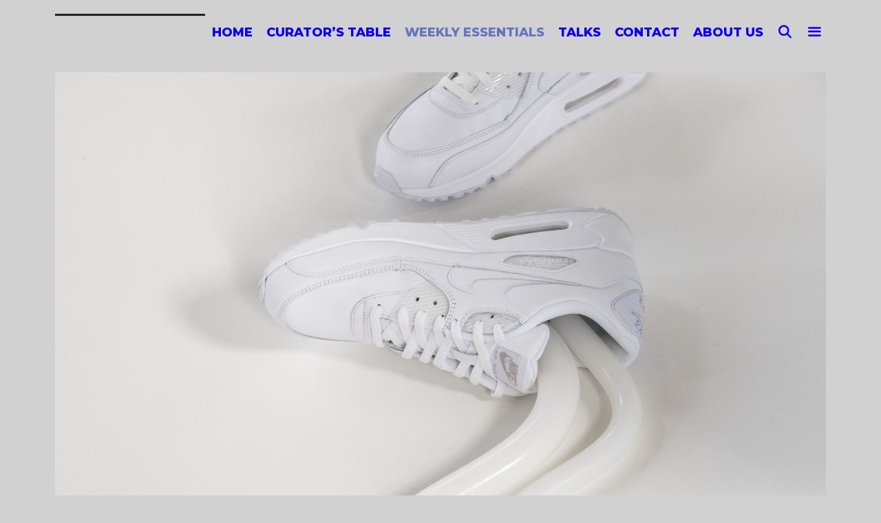

--- FILE ---
content_type: text/html; charset=UTF-8
request_url: https://easttopics.online/kristian-nemeth-at-at-home-gallery/
body_size: 14188
content:
<!DOCTYPE html>
<html lang="en-US">
<head>
	<meta charset="UTF-8">
	<meta http-equiv="X-UA-Compatible" content="IE=edge" />
	<link rel="profile" href="http://gmpg.org/xfn/11">
	<title>Kristián Németh at At Home Gallery &#8211; EASTTOPICS</title>
<meta name='robots' content='max-image-preview:large' />
<link rel='dns-prefetch' href='//fonts.googleapis.com' />
<link rel="alternate" type="application/rss+xml" title="EASTTOPICS &raquo; Feed" href="https://easttopics.online/feed/" />
<link rel="alternate" type="application/rss+xml" title="EASTTOPICS &raquo; Comments Feed" href="https://easttopics.online/comments/feed/" />
<link rel="alternate" type="application/rss+xml" title="EASTTOPICS &raquo; Kristián Németh at At Home Gallery Comments Feed" href="https://easttopics.online/kristian-nemeth-at-at-home-gallery/feed/" />
<link rel="alternate" title="oEmbed (JSON)" type="application/json+oembed" href="https://easttopics.online/wp-json/oembed/1.0/embed?url=https%3A%2F%2Feasttopics.online%2Fkristian-nemeth-at-at-home-gallery%2F" />
<link rel="alternate" title="oEmbed (XML)" type="text/xml+oembed" href="https://easttopics.online/wp-json/oembed/1.0/embed?url=https%3A%2F%2Feasttopics.online%2Fkristian-nemeth-at-at-home-gallery%2F&#038;format=xml" />
<link rel='stylesheet' id='all-css-7082ab5ea0cfbea17903c8856fe75172' href='https://easttopics.online/_static/??-eJy1l9uS2yAMhl+oLD1NM73o9FE6MsheGg4uhzjp01fGwbHjTXa77N5kgiS+3xYgCz70TFmhk8TARQhcqhB5o53YM60aD/7EQzxpfDDKPlDAB04zhLMRbeS9Tp2ygWs4uRRZ55U8R9+KHMcgImudN2zHV9J5ZrgjolUE1ns0KhmOGg25necQAsYJMfR7p9jZ9XpU0Ersp9//ZxR1DvIAViADIZyXytmC3zjeQCRCE675o60eLdkjglS2u8LP9hoJqwxEQkU8xpm/NFbAmxTjJenTqAInQGsWHa1aXKzl2lqDV15opAjXeQzzWl6ZawSmGSzSrsbLqVlZq/DJRumGS2aKoQIqwe+Nk1iYZVyFJD+dDL2AFksFFtsWRZyX7TysALZKR/TjU7GO9hhSIT6zt54aGa36xh1n9jSsANLZ7Z6oeVfmagHhTA9ehWuFi/0dJH6nY4TehZqN0nslqGiut+DKWAEPwjuqRxYOqoNlmdo4qkXy4y6q9tpagU+2dVoW7DSqwB0UDsw4P+d6Nrxhp8HC/k575NqWlhc0M6DouBIcWVCdZanPjVBYgi8xv7JvQ029diDHwKPBDkg/3Wi64iM9XXmdDE82oAFLxT43a082detZt5u/Ld24Rt0P7sHKC/VWvjYJp06UtxTEYMDgDGa1peFud/ongcxZKjXO5wDJ+2nPNuB5j34s2Gy2vI7oBi3AuxRQj/8fyuB1tPEti5NZ2gyU6r/btJUNUZI7TxmU7PDOR2gWbpKiEzfrPr06N2XospBLyou/dnS96HibbG6ZFr0/u3/HWDGyMvnCBkSNzOmZ28qLSHRqg5LPXXxehJoORu6Xcd5ZP82PT7tvu49fvn/+uvsHks807A==' type='text/css' media='all' />
<style id='lalita-style-inline-css'>
.entry-header .entry-meta {display:none;}.post-navigation {display:none;}.single footer.entry-meta {display:none;}
.main-navigation .main-nav ul li a,.menu-toggle,.main-navigation .mobile-bar-items a{transition: line-height 300ms ease}
.slideout-navigation.main-navigation, .transparent-header #lalita-slideout-menu.main-navigation{background-color:#d1d1d1;}.slideout-navigation.main-navigation .main-nav ul li a{color:#0d00ff;font-weight:400;text-transform:uppercase;font-size:28px;}.slideout-widget{color:#0d00ff;}.slideout-navigation a{color:#0d00ff;}.slideout-navigation.main-navigation ul ul{background-color:rgba(255,255,255,0);}.slideout-navigation.main-navigation .main-nav ul ul li a{color:#0d00ff;font-size:27px;}.slideout-navigation.main-navigation .main-nav ul li:hover > a,.slideout-navigation.main-navigation .main-nav ul li:focus > a,.slideout-navigation.main-navigation .main-nav ul li.sfHover > a{color:#0d00ff;background-color:#d1d1d1;}.slideout-navigation.main-navigation .main-nav ul li[class*="current-menu-"] > a, .slideout-navigation.main-navigation .main-nav ul li[class*="current-menu-"] > a:hover,.slideout-navigation.main-navigation .main-nav ul li[class*="current-menu-"].sfHover > a{color:#0d00ff;background-color:#d1d1d1;}.slideout-navigation.main-navigation .main-nav ul ul li[class*="current-menu-"] > a,.slideout-navigation.main-navigation .main-nav ul ul li[class*="current-menu-"] > a:hover,.slideout-navigation.main-navigation .main-nav ul ul li[class*="current-menu-"].sfHover > a{color:#0d00ff;}
/*# sourceURL=lalita-style-inline-css */
</style>
<style id='lalita-child-inline-css'>
body{color:#0d00ff;}a, a:visited{color:#0d00ff;text-decoration:none;}a:visited{color:#d1d1d1;}a:hover, a:focus, a:active{color:#0d00ff;text-decoration:none;}body .grid-container{max-width:2000px;}body, button, input, select, textarea{font-family:"Montserrat";}.top-bar{font-family:"Montserrat";}.main-title{font-family:"Montserrat";}.site-description{font-family:inherit;}.page-header-blog-content h2{font-family:"Montserrat";}.page-header-blog-content p{font-family:"Montserrat";}.main-navigation a, .menu-toggle{font-family:"Montserrat";}.main-navigation .main-nav ul ul li a{font-size:15px;}.widget-title, .sidebar .widget h2, .footer-widgets h2{font-family:"Montserrat";}button:not(.menu-toggle),html input[type="button"],input[type="reset"],input[type="submit"],.button,.button:visited{font-family:"Montserrat";}h1{font-family:inherit;}h2{font-family:inherit;}h3{font-family:inherit;}h4{font-family:inherit;}h5{font-family:inherit;}h6{font-family:inherit;}.site-info{font-family:"Montserrat";}.lalita-side-left-content{font-family:"Montserrat";}.lalita-side-left-content svg{max-width:25px;height:25px;}.top-bar .lalita-socials-list svg{max-width:18px;height:18px;}@media (max-width:768px){.main-title{font-size:25px;}h1{font-size:30px;}h2{font-size:25px;}}@media (max-width:1024px){.main-navigation:not(.slideout-navigation) a{font-size:12px;}}@media (max-width:768px){.main-navigation:not(.slideout-navigation) a, .menu-toggle{font-size:18px;}.main-navigation:not(.slideout-navigation) .main-nav ul ul li a{font-size:15px;}}.top-bar{background-color:#d1d1d1;color:#0d00ff;}.top-bar a,.top-bar a:visited{color:#0d00ff;}.top-bar a:hover{color:#0d00ff;}.site-header, .transparent-header.nav-below-header .site-header{background-color:#d1d1d1;color:#0d00ff;}.site-header a,.site-header a:visited{color:#0d00ff;}.site-header a:hover{color:#0d00ff;}.main-title a,.main-title a:hover,.main-title a:visited{color:#0d00ff;}.site-description{color:#0d00ff;}.main-navigation,.main-navigation ul ul,.transparent-header .main-navigation.is_stuck{background-color:#d1d1d1;}.main-navigation .main-nav ul li a,.menu-toggle{color:#0d00ff;}.navigation-effect-styleb #site-navigation .main-nav ul li.menu-item a::before,.navigation-effect-styleb #site-navigation .main-nav ul li.menu-item a::after,.navigation-effect-stylec #site-navigation .main-nav ul li.menu-item a::before,.navigation-effect-stylec #site-navigation .main-nav ul li.menu-item a::after{background-color:#0d00ff;}.main-navigation .main-nav ul li:hover > a,.main-navigation .main-nav ul li:focus > a, .main-navigation .main-nav ul li.sfHover > a{color:#0d00ff;background-color:#d1d1d1;}.navigation-effect-styleb #site-navigation .main-nav ul li.menu-item a:hover::before,.navigation-effect-styleb #site-navigation .main-nav ul li.menu-item a:hover::after,.navigation-effect-stylec #site-navigation .main-nav ul li.menu-item a:hover::before,.navigation-effect-stylec #site-navigation .main-nav ul li.menu-item a:hover::after{background-color:#0d00ff;}button.menu-toggle:hover,button.menu-toggle:focus,.main-navigation .mobile-bar-items a,.main-navigation .mobile-bar-items a:hover,.main-navigation .mobile-bar-items a:focus{color:#0d00ff;}.main-navigation .main-nav ul li[class*="current-menu-"] > a{color:#6775bf;background-color:#d1d1d1;}.main-navigation .main-nav ul li[class*="current-menu-"] > a:hover,.main-navigation .main-nav ul li[class*="current-menu-"].sfHover > a{color:#6775bf;background-color:#d1d1d1;}.inside-navigation .search-form input[type="search"],.inside-navigation .search-form input[type="search"]:active{color:#d1d1d1;background-color:#d1d1d1;}.inside-navigation .search-form input[type="search"]:focus{color:#0d00ff;background-color:#d1d1d1;}.main-navigation ul ul{background-color:#d1d1d1;}.main-navigation .main-nav ul ul li a{color:#0d00ff;}.main-navigation .main-nav ul ul li:hover > a,.main-navigation .main-nav ul ul li:focus > a,.main-navigation .main-nav ul ul li.sfHover > a{color:#dddddd;}.main-navigation .main-nav ul ul li[class*="current-menu-"] > a{color:#0d00ff;background-color:#d1d1d1;}.main-navigation .main-nav ul ul li[class*="current-menu-"] > a:hover,.main-navigation .main-nav ul ul li[class*="current-menu-"].sfHover > a{color:#0d00ff;background-color:#d1d1d1;}.separate-containers .inside-article, .separate-containers .comments-area, .separate-containers .page-header, .one-container .container, .separate-containers .paging-navigation, .inside-page-header{color:#0d00ff;background-color:#d1d1d1;}.inside-article a,.inside-article a:visited,.paging-navigation a,.paging-navigation a:visited,.comments-area a,.comments-area a:visited,.page-header a,.page-header a:visited{color:#0d00ff;}.inside-article a:hover,.paging-navigation a:hover,.comments-area a:hover,.page-header a:hover{color:#0d00ff;}.entry-header h1,.page-header h1{color:#0d00ff;}.page-header-blog{background-color:#0d00ff;}.page-header-blog-content h2{color:#0d00ff;text-shadow:0px 0px 12px #0d00ff;}.page-header-blog-content p{color:#0d00ff;}.page-header-blog-content a.button{color:#0d00ff;}.page-header-blog-content a.button{background-color:#222222;}.page-header-blog-content a.button:hover{color:#222222;}.page-header-blog-content a.button:hover{background-color:#fdfdf5;}.entry-title a,.entry-title a:visited{color:#0d00ff;}.entry-title a:hover{color:#0d00ff;}.entry-meta{color:#0d00ff;}.entry-meta a,.entry-meta a:visited{color:#0d00ff;}.entry-meta a:hover{color:#0d00ff;}.sidebar .widget{color:#0d00ff;background-color:#d1d1d1;}.sidebar .widget a,.sidebar .widget a:visited{color:#0d00ff;}.sidebar .widget a:hover{color:#0d00ff;}.sidebar .widget .widget-title, .sidebar .widget h2{color:#0d00ff;}.footer-widgets{color:#0d00ff;background-color:#d1d1d1;}.footer-widgets h1,.footer-widgets h2,.footer-widgets h3{color:#0d00ff;}.footer-widgets a,.footer-widgets a:visited{color:#0d00ff;}.footer-widgets a:hover{color:#0d00ff;}.footer-widgets .widget-title, .footer-widgets h2{color:#0d00ff;}.site-info{color:#0d00ff;background-color:#d1d1d1;}.site-info a,.site-info a:visited{color:#0d00ff;}.site-info a:hover{color:#0d00ff;}input[type="text"],input[type="email"],input[type="url"],input[type="password"],input[type="search"],input[type="tel"],input[type="number"],textarea,select{color:#222222;background-color:#ffffff;border-color:#222222;}input[type="text"]:focus,input[type="email"]:focus,input[type="url"]:focus,input[type="password"]:focus,input[type="search"]:focus,input[type="tel"]:focus,input[type="number"]:focus,textarea:focus,select:focus{color:#ffffff;background-color:#222222;border-color:#ffffff;}button,html input[type="button"],input[type="reset"],input[type="submit"],a.button,a.button:visited,header .main-navigation .main-nav ul li a.wpkoi-nav-btn{color:#0d00ff;background-color:#d1d1d1;}button:hover,html input[type="button"]:hover,input[type="reset"]:hover,input[type="submit"]:hover,a.button:hover,button:focus,html input[type="button"]:focus,input[type="reset"]:focus,input[type="submit"]:focus,a.button:focus,header .main-navigation .main-nav ul li a.wpkoi-nav-btn:hover{color:#0d00ff;background-color:#222222;}.lalita-back-to-top,.lalita-back-to-top:visited{background-color:#d1d1d1;color:#0d00ff;}.lalita-back-to-top:hover,.lalita-back-to-top:focus{background-color:#0d00ff;color:#0d00ff;}.lalita-side-left-content .lalita-side-left-socials ul,.lalita-side-left-content .lalita-side-left-text{color:#0d00ff;background-color:#d1d1d1;}.lalita-side-left-content a{color:#0d00ff;}.lalita-side-left-content a svg{fill:#0d00ff;}.top-bar .lalita-socials-list a svg{fill:#0d00ff;}.lalita-side-left-content a:hover{color:#dddddd;}.lalita-side-left-content a:hover svg{fill:#dddddd;}.top-bar .lalita-socials-list a:hover svg{fill:#0d00ff;}@media (min-width:768px){.transparent-header .site-header{width:calc(100% - 0px - 0px) !important;}}@media (max-width:768px){.separate-containers .inside-article, .separate-containers .comments-area, .separate-containers .page-header, .separate-containers .paging-navigation, .one-container .site-content, .inside-page-header{padding:15px;}}.button,.woocommerce a.button,.woocommerce button.button{padding:25px 25px 12px 25px;}.nav-float-right .is_stuck.main-navigation{width:calc(100% - 0px - 0px) !important;}@media (max-width:768px){body{padding:0px;}}.main-navigation ul ul{top:auto;}.inside-navigation .search-form, .inside-navigation .search-form input{height:100%;}.rtl .menu-item-has-children .dropdown-menu-toggle{padding-left:10px;}.rtl .main-navigation .main-nav ul li.menu-item-has-children > a{padding-right:10px;}@media (max-width:768px){.main-navigation .main-nav ul li a,.menu-toggle,.main-navigation .mobile-bar-items a{line-height:40px;}.main-navigation .site-logo.navigation-logo img, .mobile-header-navigation .site-logo.mobile-header-logo img{height:40px;}}@media (min-width: 769px) and (max-width: 1024px),(min-width:1025px){.main-navigation.sticky-navigation-transition .main-nav > ul > li > a,.sticky-navigation-transition .menu-toggle,.main-navigation.sticky-navigation-transition .mobile-bar-items a{line-height:65px;}.main-navigation.sticky-navigation-transition .navigation-logo img{height:65px;}}.main-navigation.slideout-navigation .main-nav > ul > li > a{line-height:52px;}.navigation-search, .navigation-search input{height:100%;}
/*# sourceURL=lalita-child-inline-css */
</style>
<style id='wp-img-auto-sizes-contain-inline-css'>
img:is([sizes=auto i],[sizes^="auto," i]){contain-intrinsic-size:3000px 1500px}
/*# sourceURL=wp-img-auto-sizes-contain-inline-css */
</style>
<link rel='stylesheet' id='lalita-default-fonts-css' href='//fonts.googleapis.com/css?family=Montserrat:100,100italic,200,200italic,300,300italic,regular,italic,500,500italic,600,600italic,700,700italic,800,800italic,900,900italic' media='all' />
<style id='wp-emoji-styles-inline-css'>

	img.wp-smiley, img.emoji {
		display: inline !important;
		border: none !important;
		box-shadow: none !important;
		height: 1em !important;
		width: 1em !important;
		margin: 0 0.07em !important;
		vertical-align: -0.1em !important;
		background: none !important;
		padding: 0 !important;
	}
/*# sourceURL=wp-emoji-styles-inline-css */
</style>
<style id='wp-block-library-theme-inline-css'>
.wp-block-audio :where(figcaption){color:#555;font-size:13px;text-align:center}.is-dark-theme .wp-block-audio :where(figcaption){color:#ffffffa6}.wp-block-audio{margin:0 0 1em}.wp-block-code{border:1px solid #ccc;border-radius:4px;font-family:Menlo,Consolas,monaco,monospace;padding:.8em 1em}.wp-block-embed :where(figcaption){color:#555;font-size:13px;text-align:center}.is-dark-theme .wp-block-embed :where(figcaption){color:#ffffffa6}.wp-block-embed{margin:0 0 1em}.blocks-gallery-caption{color:#555;font-size:13px;text-align:center}.is-dark-theme .blocks-gallery-caption{color:#ffffffa6}:root :where(.wp-block-image figcaption){color:#555;font-size:13px;text-align:center}.is-dark-theme :root :where(.wp-block-image figcaption){color:#ffffffa6}.wp-block-image{margin:0 0 1em}.wp-block-pullquote{border-bottom:4px solid;border-top:4px solid;color:currentColor;margin-bottom:1.75em}.wp-block-pullquote :where(cite),.wp-block-pullquote :where(footer),.wp-block-pullquote__citation{color:currentColor;font-size:.8125em;font-style:normal;text-transform:uppercase}.wp-block-quote{border-left:.25em solid;margin:0 0 1.75em;padding-left:1em}.wp-block-quote cite,.wp-block-quote footer{color:currentColor;font-size:.8125em;font-style:normal;position:relative}.wp-block-quote:where(.has-text-align-right){border-left:none;border-right:.25em solid;padding-left:0;padding-right:1em}.wp-block-quote:where(.has-text-align-center){border:none;padding-left:0}.wp-block-quote.is-large,.wp-block-quote.is-style-large,.wp-block-quote:where(.is-style-plain){border:none}.wp-block-search .wp-block-search__label{font-weight:700}.wp-block-search__button{border:1px solid #ccc;padding:.375em .625em}:where(.wp-block-group.has-background){padding:1.25em 2.375em}.wp-block-separator.has-css-opacity{opacity:.4}.wp-block-separator{border:none;border-bottom:2px solid;margin-left:auto;margin-right:auto}.wp-block-separator.has-alpha-channel-opacity{opacity:1}.wp-block-separator:not(.is-style-wide):not(.is-style-dots){width:100px}.wp-block-separator.has-background:not(.is-style-dots){border-bottom:none;height:1px}.wp-block-separator.has-background:not(.is-style-wide):not(.is-style-dots){height:2px}.wp-block-table{margin:0 0 1em}.wp-block-table td,.wp-block-table th{word-break:normal}.wp-block-table :where(figcaption){color:#555;font-size:13px;text-align:center}.is-dark-theme .wp-block-table :where(figcaption){color:#ffffffa6}.wp-block-video :where(figcaption){color:#555;font-size:13px;text-align:center}.is-dark-theme .wp-block-video :where(figcaption){color:#ffffffa6}.wp-block-video{margin:0 0 1em}:root :where(.wp-block-template-part.has-background){margin-bottom:0;margin-top:0;padding:1.25em 2.375em}
/*# sourceURL=/wp-includes/css/dist/block-library/theme.min.css */
</style>
<style id='classic-theme-styles-inline-css'>
/*! This file is auto-generated */
.wp-block-button__link{color:#fff;background-color:#32373c;border-radius:9999px;box-shadow:none;text-decoration:none;padding:calc(.667em + 2px) calc(1.333em + 2px);font-size:1.125em}.wp-block-file__button{background:#32373c;color:#fff;text-decoration:none}
/*# sourceURL=/wp-includes/css/classic-themes.min.css */
</style>
<style id='global-styles-inline-css'>
:root{--wp--preset--aspect-ratio--square: 1;--wp--preset--aspect-ratio--4-3: 4/3;--wp--preset--aspect-ratio--3-4: 3/4;--wp--preset--aspect-ratio--3-2: 3/2;--wp--preset--aspect-ratio--2-3: 2/3;--wp--preset--aspect-ratio--16-9: 16/9;--wp--preset--aspect-ratio--9-16: 9/16;--wp--preset--color--black: #000000;--wp--preset--color--cyan-bluish-gray: #abb8c3;--wp--preset--color--white: #ffffff;--wp--preset--color--pale-pink: #f78da7;--wp--preset--color--vivid-red: #cf2e2e;--wp--preset--color--luminous-vivid-orange: #ff6900;--wp--preset--color--luminous-vivid-amber: #fcb900;--wp--preset--color--light-green-cyan: #7bdcb5;--wp--preset--color--vivid-green-cyan: #00d084;--wp--preset--color--pale-cyan-blue: #8ed1fc;--wp--preset--color--vivid-cyan-blue: #0693e3;--wp--preset--color--vivid-purple: #9b51e0;--wp--preset--gradient--vivid-cyan-blue-to-vivid-purple: linear-gradient(135deg,rgb(6,147,227) 0%,rgb(155,81,224) 100%);--wp--preset--gradient--light-green-cyan-to-vivid-green-cyan: linear-gradient(135deg,rgb(122,220,180) 0%,rgb(0,208,130) 100%);--wp--preset--gradient--luminous-vivid-amber-to-luminous-vivid-orange: linear-gradient(135deg,rgb(252,185,0) 0%,rgb(255,105,0) 100%);--wp--preset--gradient--luminous-vivid-orange-to-vivid-red: linear-gradient(135deg,rgb(255,105,0) 0%,rgb(207,46,46) 100%);--wp--preset--gradient--very-light-gray-to-cyan-bluish-gray: linear-gradient(135deg,rgb(238,238,238) 0%,rgb(169,184,195) 100%);--wp--preset--gradient--cool-to-warm-spectrum: linear-gradient(135deg,rgb(74,234,220) 0%,rgb(151,120,209) 20%,rgb(207,42,186) 40%,rgb(238,44,130) 60%,rgb(251,105,98) 80%,rgb(254,248,76) 100%);--wp--preset--gradient--blush-light-purple: linear-gradient(135deg,rgb(255,206,236) 0%,rgb(152,150,240) 100%);--wp--preset--gradient--blush-bordeaux: linear-gradient(135deg,rgb(254,205,165) 0%,rgb(254,45,45) 50%,rgb(107,0,62) 100%);--wp--preset--gradient--luminous-dusk: linear-gradient(135deg,rgb(255,203,112) 0%,rgb(199,81,192) 50%,rgb(65,88,208) 100%);--wp--preset--gradient--pale-ocean: linear-gradient(135deg,rgb(255,245,203) 0%,rgb(182,227,212) 50%,rgb(51,167,181) 100%);--wp--preset--gradient--electric-grass: linear-gradient(135deg,rgb(202,248,128) 0%,rgb(113,206,126) 100%);--wp--preset--gradient--midnight: linear-gradient(135deg,rgb(2,3,129) 0%,rgb(40,116,252) 100%);--wp--preset--font-size--small: 13px;--wp--preset--font-size--medium: 20px;--wp--preset--font-size--large: 36px;--wp--preset--font-size--x-large: 42px;--wp--preset--spacing--20: 0.44rem;--wp--preset--spacing--30: 0.67rem;--wp--preset--spacing--40: 1rem;--wp--preset--spacing--50: 1.5rem;--wp--preset--spacing--60: 2.25rem;--wp--preset--spacing--70: 3.38rem;--wp--preset--spacing--80: 5.06rem;--wp--preset--shadow--natural: 6px 6px 9px rgba(0, 0, 0, 0.2);--wp--preset--shadow--deep: 12px 12px 50px rgba(0, 0, 0, 0.4);--wp--preset--shadow--sharp: 6px 6px 0px rgba(0, 0, 0, 0.2);--wp--preset--shadow--outlined: 6px 6px 0px -3px rgb(255, 255, 255), 6px 6px rgb(0, 0, 0);--wp--preset--shadow--crisp: 6px 6px 0px rgb(0, 0, 0);}:where(.is-layout-flex){gap: 0.5em;}:where(.is-layout-grid){gap: 0.5em;}body .is-layout-flex{display: flex;}.is-layout-flex{flex-wrap: wrap;align-items: center;}.is-layout-flex > :is(*, div){margin: 0;}body .is-layout-grid{display: grid;}.is-layout-grid > :is(*, div){margin: 0;}:where(.wp-block-columns.is-layout-flex){gap: 2em;}:where(.wp-block-columns.is-layout-grid){gap: 2em;}:where(.wp-block-post-template.is-layout-flex){gap: 1.25em;}:where(.wp-block-post-template.is-layout-grid){gap: 1.25em;}.has-black-color{color: var(--wp--preset--color--black) !important;}.has-cyan-bluish-gray-color{color: var(--wp--preset--color--cyan-bluish-gray) !important;}.has-white-color{color: var(--wp--preset--color--white) !important;}.has-pale-pink-color{color: var(--wp--preset--color--pale-pink) !important;}.has-vivid-red-color{color: var(--wp--preset--color--vivid-red) !important;}.has-luminous-vivid-orange-color{color: var(--wp--preset--color--luminous-vivid-orange) !important;}.has-luminous-vivid-amber-color{color: var(--wp--preset--color--luminous-vivid-amber) !important;}.has-light-green-cyan-color{color: var(--wp--preset--color--light-green-cyan) !important;}.has-vivid-green-cyan-color{color: var(--wp--preset--color--vivid-green-cyan) !important;}.has-pale-cyan-blue-color{color: var(--wp--preset--color--pale-cyan-blue) !important;}.has-vivid-cyan-blue-color{color: var(--wp--preset--color--vivid-cyan-blue) !important;}.has-vivid-purple-color{color: var(--wp--preset--color--vivid-purple) !important;}.has-black-background-color{background-color: var(--wp--preset--color--black) !important;}.has-cyan-bluish-gray-background-color{background-color: var(--wp--preset--color--cyan-bluish-gray) !important;}.has-white-background-color{background-color: var(--wp--preset--color--white) !important;}.has-pale-pink-background-color{background-color: var(--wp--preset--color--pale-pink) !important;}.has-vivid-red-background-color{background-color: var(--wp--preset--color--vivid-red) !important;}.has-luminous-vivid-orange-background-color{background-color: var(--wp--preset--color--luminous-vivid-orange) !important;}.has-luminous-vivid-amber-background-color{background-color: var(--wp--preset--color--luminous-vivid-amber) !important;}.has-light-green-cyan-background-color{background-color: var(--wp--preset--color--light-green-cyan) !important;}.has-vivid-green-cyan-background-color{background-color: var(--wp--preset--color--vivid-green-cyan) !important;}.has-pale-cyan-blue-background-color{background-color: var(--wp--preset--color--pale-cyan-blue) !important;}.has-vivid-cyan-blue-background-color{background-color: var(--wp--preset--color--vivid-cyan-blue) !important;}.has-vivid-purple-background-color{background-color: var(--wp--preset--color--vivid-purple) !important;}.has-black-border-color{border-color: var(--wp--preset--color--black) !important;}.has-cyan-bluish-gray-border-color{border-color: var(--wp--preset--color--cyan-bluish-gray) !important;}.has-white-border-color{border-color: var(--wp--preset--color--white) !important;}.has-pale-pink-border-color{border-color: var(--wp--preset--color--pale-pink) !important;}.has-vivid-red-border-color{border-color: var(--wp--preset--color--vivid-red) !important;}.has-luminous-vivid-orange-border-color{border-color: var(--wp--preset--color--luminous-vivid-orange) !important;}.has-luminous-vivid-amber-border-color{border-color: var(--wp--preset--color--luminous-vivid-amber) !important;}.has-light-green-cyan-border-color{border-color: var(--wp--preset--color--light-green-cyan) !important;}.has-vivid-green-cyan-border-color{border-color: var(--wp--preset--color--vivid-green-cyan) !important;}.has-pale-cyan-blue-border-color{border-color: var(--wp--preset--color--pale-cyan-blue) !important;}.has-vivid-cyan-blue-border-color{border-color: var(--wp--preset--color--vivid-cyan-blue) !important;}.has-vivid-purple-border-color{border-color: var(--wp--preset--color--vivid-purple) !important;}.has-vivid-cyan-blue-to-vivid-purple-gradient-background{background: var(--wp--preset--gradient--vivid-cyan-blue-to-vivid-purple) !important;}.has-light-green-cyan-to-vivid-green-cyan-gradient-background{background: var(--wp--preset--gradient--light-green-cyan-to-vivid-green-cyan) !important;}.has-luminous-vivid-amber-to-luminous-vivid-orange-gradient-background{background: var(--wp--preset--gradient--luminous-vivid-amber-to-luminous-vivid-orange) !important;}.has-luminous-vivid-orange-to-vivid-red-gradient-background{background: var(--wp--preset--gradient--luminous-vivid-orange-to-vivid-red) !important;}.has-very-light-gray-to-cyan-bluish-gray-gradient-background{background: var(--wp--preset--gradient--very-light-gray-to-cyan-bluish-gray) !important;}.has-cool-to-warm-spectrum-gradient-background{background: var(--wp--preset--gradient--cool-to-warm-spectrum) !important;}.has-blush-light-purple-gradient-background{background: var(--wp--preset--gradient--blush-light-purple) !important;}.has-blush-bordeaux-gradient-background{background: var(--wp--preset--gradient--blush-bordeaux) !important;}.has-luminous-dusk-gradient-background{background: var(--wp--preset--gradient--luminous-dusk) !important;}.has-pale-ocean-gradient-background{background: var(--wp--preset--gradient--pale-ocean) !important;}.has-electric-grass-gradient-background{background: var(--wp--preset--gradient--electric-grass) !important;}.has-midnight-gradient-background{background: var(--wp--preset--gradient--midnight) !important;}.has-small-font-size{font-size: var(--wp--preset--font-size--small) !important;}.has-medium-font-size{font-size: var(--wp--preset--font-size--medium) !important;}.has-large-font-size{font-size: var(--wp--preset--font-size--large) !important;}.has-x-large-font-size{font-size: var(--wp--preset--font-size--x-large) !important;}
:where(.wp-block-post-template.is-layout-flex){gap: 1.25em;}:where(.wp-block-post-template.is-layout-grid){gap: 1.25em;}
:where(.wp-block-term-template.is-layout-flex){gap: 1.25em;}:where(.wp-block-term-template.is-layout-grid){gap: 1.25em;}
:where(.wp-block-columns.is-layout-flex){gap: 2em;}:where(.wp-block-columns.is-layout-grid){gap: 2em;}
:root :where(.wp-block-pullquote){font-size: 1.5em;line-height: 1.6;}
/*# sourceURL=global-styles-inline-css */
</style>
<link rel='stylesheet' id='dashicons-css' href='https://easttopics.online/wp-includes/css/dashicons.min.css?ver=6.9' media='all' />
<style id='jetpack-global-styles-frontend-style-inline-css'>
:root { --font-headings: unset; --font-base: unset; --font-headings-default: -apple-system,BlinkMacSystemFont,"Segoe UI",Roboto,Oxygen-Sans,Ubuntu,Cantarell,"Helvetica Neue",sans-serif; --font-base-default: -apple-system,BlinkMacSystemFont,"Segoe UI",Roboto,Oxygen-Sans,Ubuntu,Cantarell,"Helvetica Neue",sans-serif;}
/*# sourceURL=jetpack-global-styles-frontend-style-inline-css */
</style>
<script type="text/javascript" src="https://easttopics.online/wp-includes/js/jquery/jquery.min.js?ver=3.7.1" id="jquery-core-js"></script>
<script type='text/javascript'  src='https://easttopics.online/wp-includes/js/jquery/jquery-migrate.min.js?m=1735586408'></script>
<link rel="https://api.w.org/" href="https://easttopics.online/wp-json/" /><link rel="alternate" title="JSON" type="application/json" href="https://easttopics.online/wp-json/wp/v2/post/2658" /><link rel="EditURI" type="application/rsd+xml" title="RSD" href="https://easttopics.online/xmlrpc.php?rsd" />
<meta name="generator" content="WordPress 6.9" />
<link rel="canonical" href="https://easttopics.online/kristian-nemeth-at-at-home-gallery/" />
<link rel='shortlink' href='https://easttopics.online/?p=2658' />
        <!-- MailerLite Universal -->
        <script>
            (function(w,d,e,u,f,l,n){w[f]=w[f]||function(){(w[f].q=w[f].q||[])
                .push(arguments);},l=d.createElement(e),l.async=1,l.src=u,
                n=d.getElementsByTagName(e)[0],n.parentNode.insertBefore(l,n);})
            (window,document,'script','https://assets.mailerlite.com/js/universal.js','ml');
            ml('account', '823527');
            ml('enablePopups', true);
        </script>
        <!-- End MailerLite Universal -->
        <link rel="pingback" href="https://easttopics.online/xmlrpc.php">
<meta name="viewport" content="width=device-width, initial-scale=1">
	<meta name="viewport" content="width=device-width, initial-scale=1.0">

	<meta name="generator" content="Elementor 3.34.0-dev2; features: e_font_icon_svg, additional_custom_breakpoints; settings: css_print_method-external, google_font-enabled, font_display-swap">
			<style>
				.e-con.e-parent:nth-of-type(n+4):not(.e-lazyloaded):not(.e-no-lazyload),
				.e-con.e-parent:nth-of-type(n+4):not(.e-lazyloaded):not(.e-no-lazyload) * {
					background-image: none !important;
				}
				@media screen and (max-height: 1024px) {
					.e-con.e-parent:nth-of-type(n+3):not(.e-lazyloaded):not(.e-no-lazyload),
					.e-con.e-parent:nth-of-type(n+3):not(.e-lazyloaded):not(.e-no-lazyload) * {
						background-image: none !important;
					}
				}
				@media screen and (max-height: 640px) {
					.e-con.e-parent:nth-of-type(n+2):not(.e-lazyloaded):not(.e-no-lazyload),
					.e-con.e-parent:nth-of-type(n+2):not(.e-lazyloaded):not(.e-no-lazyload) * {
						background-image: none !important;
					}
				}
			</style>
			<style type="text/css" id="custom-background-css">
body.custom-background { background-color: #d1d1d1; }
</style>
				<meta name="theme-color" content="#D1D1D1">
			<link rel="icon" href="https://easttopics.online/wp-content/uploads/2025/02/nyil-e1740584789902-150x150.png" sizes="32x32" />
<link rel="icon" href="https://easttopics.online/wp-content/uploads/2025/02/nyil-e1740584789902-200x200.png" sizes="192x192" />
<link rel="apple-touch-icon" href="https://easttopics.online/wp-content/uploads/2025/02/nyil-e1740584789902-200x200.png" />
<meta name="msapplication-TileImage" content="https://easttopics.online/wp-content/uploads/2025/02/nyil-400x400.png" />
<style type="text/css">/** Mega Menu CSS: fs **/</style>
</head>

<body itemtype='https://schema.org/Blog' itemscope='itemscope' class="wp-singular post-template-default single single-post postid-2658 single-format-standard custom-background wp-embed-responsive wp-theme-lalita wp-child-theme-pandita post-image-above-header post-image-aligned-center slideout-enabled slideout-both sticky-menu-slide sticky-enabled desktop-sticky-menu mobile-header eio-default pandita-header-border pandita-top-bar-icons pandita-widget-boxes pandita-cursor-image  featured-image-active no-sidebar nav-float-right fluid-header one-container active-footer-widgets-3 nav-search-enabled nav-aligned-right header-aligned-left dropdown-hover navigation-effect-none elementor-beta elementor-default elementor-kit-15496">
	<a class="screen-reader-text skip-link" href="#content" title="Skip to content">Skip to content</a>		<div class="top-bar top-bar-align-left">
			<div class="inside-top-bar">
				<aside id="block-15" class="widget inner-padding widget_block widget_text">
<p></p>
</aside>                			</div>
		</div>
				<header itemtype="https://schema.org/WPHeader" itemscope="itemscope" id="masthead" class="site-header" style="background-image: url()">
			<div class="inside-header">
            	<div class="header-content-h">
						<nav itemtype="https://schema.org/SiteNavigationElement" itemscope="itemscope" id="site-navigation" class="main-navigation">
			<div class="inside-navigation">
				<form method="get" class="search-form" action="https://easttopics.online/">
	<label>
		<span class="screen-reader-text">Search for:</span>
		<input type="search" class="search-field" placeholder="Search &hellip;" value="" name="s" title="Search for:">
	</label>
	<input type="submit" class="search-submit" value="Search">
</form>
		<div class="mobile-bar-items">
						<span class="search-item" title="Search">
				<a href="#">
					<span class="screen-reader-text">Search</span>
				</a>
			</span>
		</div><!-- .mobile-bar-items -->
						<button class="menu-toggle" aria-controls="primary-menu" aria-expanded="false">
										<span class="mobile-menu">Menu</span>
				</button>
				<div id="primary-menu" class="main-nav"><ul id="menu-legyszi-legy-a-menum" class=" menu sf-menu"><li id="menu-item-15597" class="menu-item menu-item-type-post_type menu-item-object-page menu-item-home menu-item-15597"><a href="https://easttopics.online/">Home</a></li>
<li id="menu-item-13115" class="menu-item menu-item-type-post_type menu-item-object-page menu-item-13115"><a href="https://easttopics.online/curators-table/">Curator’s Table</a></li>
<li id="menu-item-15373" class="menu-item menu-item-type-taxonomy menu-item-object-category current-post-ancestor current-menu-parent current-post-parent menu-item-15373"><a href="https://easttopics.online/category/weekly-essentials/">weekly essentials</a></li>
<li id="menu-item-15374" class="menu-item menu-item-type-taxonomy menu-item-object-category menu-item-15374"><a href="https://easttopics.online/category/talks/">talks</a></li>
<li id="menu-item-10042" class="menu-item menu-item-type-post_type menu-item-object-page menu-item-10042"><a href="https://easttopics.online/contact/">Contact</a></li>
<li id="menu-item-15591" class="menu-item menu-item-type-post_type menu-item-object-page menu-item-15591"><a href="https://easttopics.online/about-us/">About Us</a></li>
<li class="slideout-toggle"><a href="#lalita-slideout-menu" data-transition="overlay"></a></li><li class="search-item" title="Search"><a href="#"><span class="screen-reader-text">Search</span></a></li></ul></div>			</div><!-- .inside-navigation -->
		</nav><!-- #site-navigation -->
		                </div><!-- .header-content-h -->
			</div><!-- .inside-header -->
		</header><!-- #masthead -->
				<nav itemtype="http://schema.org/SiteNavigationElement" itemscope="itemscope" id="mobile-header" class="main-navigation mobile-header-navigation">
			<div class="inside-navigation grid-container grid-parent">
				<form method="get" class="search-form" action="https://easttopics.online/">
	<label>
		<span class="screen-reader-text">Search for:</span>
		<input type="search" class="search-field" placeholder="Search &hellip;" value="" name="s" title="Search for:">
	</label>
	<input type="submit" class="search-submit" value="Search">
</form>
		<div class="mobile-bar-items">
						<span class="search-item" title="Search">
				<a href="#">
					<span class="screen-reader-text">Search</span>
				</a>
			</span>
		</div><!-- .mobile-bar-items -->
						<button class="menu-toggle" aria-controls="mobile-menu" aria-expanded="false">
										<span class="mobile-menu">Menu</span>
				</button>
				<div id="mobile-menu" class="main-nav"><ul id="menu-legyszi-legy-a-menum-1" class=" menu sf-menu"><li class="menu-item menu-item-type-post_type menu-item-object-page menu-item-home menu-item-15597"><a href="https://easttopics.online/">Home</a></li>
<li class="menu-item menu-item-type-post_type menu-item-object-page menu-item-13115"><a href="https://easttopics.online/curators-table/">Curator’s Table</a></li>
<li class="menu-item menu-item-type-taxonomy menu-item-object-category current-post-ancestor current-menu-parent current-post-parent menu-item-15373"><a href="https://easttopics.online/category/weekly-essentials/">weekly essentials</a></li>
<li class="menu-item menu-item-type-taxonomy menu-item-object-category menu-item-15374"><a href="https://easttopics.online/category/talks/">talks</a></li>
<li class="menu-item menu-item-type-post_type menu-item-object-page menu-item-10042"><a href="https://easttopics.online/contact/">Contact</a></li>
<li class="menu-item menu-item-type-post_type menu-item-object-page menu-item-15591"><a href="https://easttopics.online/about-us/">About Us</a></li>
<li class="slideout-toggle"><a href="#lalita-slideout-menu" data-transition="overlay"></a></li><li class="search-item" title="Search"><a href="#"><span class="screen-reader-text">Search</span></a></li></ul></div>			</div><!-- .inside-navigation -->
		</nav><!-- #site-navigation -->
		
	<div id="page" class="hfeed site grid-container container grid-parent">
		<div id="content" class="site-content">
			
	<div id="primary" class="content-area grid-parent mobile-grid-100 grid-100 tablet-grid-100">
		<main id="main" class="site-main">
			
<article id="post-2658" class="post-2658 post type-post status-publish format-standard has-post-thumbnail hentry category-easttopics category-weekly-essentials" itemtype='https://schema.org/CreativeWork' itemscope='itemscope'>
	<div class="inside-article">
		<div class="featured-image  page-header-image-single ">
			<img fetchpriority="high" width="4016" height="2681" src="https://easttopics.online/wp-content/uploads/2020/02/8-1.jpg" class="attachment-full size-full" alt="" itemprop="image" decoding="async" />
		</div>
		<header class="entry-header">
			<h1 class="entry-title" itemprop="headline">Kristián Németh at At Home Gallery</h1>			<div class="entry-meta">
							</div><!-- .entry-meta -->
				</header><!-- .entry-header -->

		
		<div class="entry-content" itemprop="text">
			
<p>Artist:&nbsp;Kristián&nbsp;Németh</p>



<p>Title: Monument of Possible Fall</p>



<p>Venue: At Home Gallery, Šamorín, Slovakia</p>



<p>Curator: Michal Stolárik</p>



<p>Date: November 23, 2019 &#8211; February 25, 2020</p>



<figure class="wp-block-image size-large"><img decoding="async" width="4016" height="2681" src="https://easttopics.online/wp-content/uploads/2020/02/1-1.jpg?w=1024" alt="" class="wp-image-2660" /></figure>



<p>The exhibition project&nbsp;<em>Monument of Possible Fall</em>&nbsp;is Kristian Nemeth’s latest piece of work. Kristian, who is currently finishing his doctoral studies at Martin Piacek’s Studio vvv at the Academy of Fine Arts and Design in Bratislava, continues with his main field of interest &#8211; the Catholic Church and questions the defined dogmas, its power, stability and importance. He does not criticize the Church out of pleasure; despite the fact that he does not agree with the institution in most principles, it provides interest that encourages his work that naturally oscillates between the generally known and his personal experience and provides fascination, alternating between abstract and symbolic forms with specific ones. Each new project or work of art is a continuation and extension of his previous work.</p>



<p>The&nbsp;<em>Monument of Possible Fall</em>&nbsp;project builds upon Nemeth’s exhibition titled&nbsp;<em>No Beginning, No End&nbsp;</em>that was organized at At Home Gallery in Samorin in 2017. The concept was inspired by the bizarre incident of 2002 when a two-meter high renaissance statue of Adam collapsed in the Metropolitan Museum of Art in New York. The ideal of perfection created in the 15<sup>th</sup>&nbsp;century by an Italian sculptor Tullio Lombardo collapsed because of a damaged pedestal. The restorers managed to put the fragments together and bring the statue back to life but this incidental collapse inspired Kristian. The symbol of fall is applied to the concept of the inability of the Church to adapt to the needs of modern Christians who may question the importance and significance of the individualized faith in the context of the Church’s hierarchy due to the current problems of the institution and its wrongdoings.</p>



<p>At At Home Gallery Kristian created an imaginary environment that is formally abstracted into simple fragments with certain theatricality and symbolism. The scene consists of a circular podium, set-pieces and main focal point. A monumental six-metre high column touching the ceiling of the gallery is a dominant element. Kristian was inspired by classic antique shape that has formally adapted to various architecture styles (including sacral buildings) throughout the years. He chose a stylised form without a specific capital or support function. Nemeth’s column just stands and reaches up. Its relative stability is lost through careful examination. From one perspective, the column stands strong, from others, one notices a pulled-out segment. Through the possibility of fall, the author is going back to the statue of Adam from the previous exhibition. By minimalistic reorganising of reality and subsequently creating a feeling of uncertainty, the author hints at one’s personal experience. A solid base of eternal architecture is turned into a dysfunctional monument of modern days. Is the base of the faith solid enough to hold those difficult-to-forgive actions of the representatives of the religious institution? How fragile is trust in the Christian faith?</p>



<p>A slightly raised circular podium that serves as a tray for known objects in new light is the main element of the exhibition. A neutral and innocently white construction is a base for simple installations – white readymades of the consumer society. From far they form a blurred mass and force viewers to come closer and take a more detailed look. We see well-known Nike Air Max sneakers at the podium, casually laying and probably recently taken off. The cult pair of sportwear with distinctive title forces us to look up – to the sky. Organic-like objects peeking out of one of the sneakers are a disturbing sign. The motif of deformed white candles used during the First Communion is often used in Nemeth’s work. The current representation of the candles shows they are gaining independence and free will.</p>



<p>A dozen common plastic chairs are ideologically merged with holiday feeling and never-ending comfort. The way these are facing the column does not allow the viewers to see that the monument is deformed. The number of chairs refers to the twelve Apostles, followers of Jesus Christ and founders of the Christian Church. The piled-up chairs stand strong but if one falls, all fall. The towel and its soft fabric stand against deformed and sculpturally hard surface. The whole constellation is happening in front of large photographs of the sky that put the whole exhibition into a virtual heavenly sphere.</p>



<figure class="wp-block-image size-large"><img decoding="async" width="6016" height="4016" src="https://easttopics.online/wp-content/uploads/2020/02/2-1.jpg?w=1024" alt="" class="wp-image-2661" /></figure>



<figure class="wp-block-image size-large"><img loading="lazy" decoding="async" width="6016" height="4016" src="https://easttopics.online/wp-content/uploads/2020/02/3-1.jpg?w=1024" alt="" class="wp-image-2662" /></figure>



<figure class="wp-block-image size-large"><img loading="lazy" decoding="async" width="6016" height="4016" src="https://easttopics.online/wp-content/uploads/2020/02/4-1.jpg?w=1024" alt="" class="wp-image-2663" /></figure>



<figure class="wp-block-image size-large"><img loading="lazy" decoding="async" width="6016" height="4016" src="https://easttopics.online/wp-content/uploads/2020/02/5-1.jpg?w=1024" alt="" class="wp-image-2664" /></figure>



<figure class="wp-block-image size-large"><img loading="lazy" decoding="async" width="3666" height="2447" src="https://easttopics.online/wp-content/uploads/2020/02/6-1.jpg?w=1024" alt="" class="wp-image-2665" /></figure>



<figure class="wp-block-image size-large"><img loading="lazy" decoding="async" width="6016" height="4016" src="https://easttopics.online/wp-content/uploads/2020/02/7-1.jpg?w=1024" alt="" class="wp-image-2666" /></figure>



<figure class="wp-block-image size-large"><img loading="lazy" decoding="async" width="6016" height="4016" src="https://easttopics.online/wp-content/uploads/2020/02/9-1.jpg?w=1024" alt="" class="wp-image-2667" /></figure>



<figure class="wp-block-image size-large"><img loading="lazy" decoding="async" width="6016" height="4016" src="https://easttopics.online/wp-content/uploads/2020/02/10-1.jpg?w=1024" alt="" class="wp-image-2668" /></figure>



<p></p>
		</div><!-- .entry-content -->

					<footer class="entry-meta">
										<nav id="nav-below" class="post-navigation">
			<span class="screen-reader-text">Post navigation</span>

					</nav><!-- #nav-below -->
					</footer><!-- .entry-meta -->
			</div><!-- .inside-article -->
</article><!-- #post-## -->

					<div class="comments-area">
						<div id="comments">

		<div id="respond" class="comment-respond">
		<h3 id="reply-title" class="comment-reply-title">Leave a Comment <small><a rel="nofollow" id="cancel-comment-reply-link" href="/kristian-nemeth-at-at-home-gallery/#respond" style="display:none;">Cancel reply</a></small></h3><form action="https://easttopics.online/wp-comments-post.php" method="post" id="commentform" class="comment-form"><p class="comment-form-comment"><label for="comment" class="screen-reader-text">Comment</label><textarea id="comment" name="comment" cols="45" rows="8" aria-required="true"></textarea></p><label for="author" class="screen-reader-text">Name</label><input placeholder="Name *" id="author" name="author" type="text" value="" size="30" />
<label for="email" class="screen-reader-text">Email</label><input placeholder="Email *" id="email" name="email" type="email" value="" size="30" />
<label for="url" class="screen-reader-text">Website</label><input placeholder="Website" id="url" name="url" type="url" value="" size="30" />
<p class="comment-form-cookies-consent"><input id="wp-comment-cookies-consent" name="wp-comment-cookies-consent" type="checkbox" value="yes" /> <label for="wp-comment-cookies-consent">Save my name, email, and website in this browser for the next time I comment.</label></p>
<p class="form-submit"><input name="submit" type="submit" id="submit" class="submit" value="Post Comment" /> <input type='hidden' name='comment_post_ID' value='2658' id='comment_post_ID' />
<input type='hidden' name='comment_parent' id='comment_parent' value='0' />
</p><p style="display: none;"><input type="hidden" id="akismet_comment_nonce" name="akismet_comment_nonce" value="56359ffdaa" /></p><p style="display: none !important;" class="akismet-fields-container" data-prefix="ak_"><label>&#916;<textarea name="ak_hp_textarea" cols="45" rows="8" maxlength="100"></textarea></label><input type="hidden" id="ak_js_1" name="ak_js" value="206"/><script>document.getElementById( "ak_js_1" ).setAttribute( "value", ( new Date() ).getTime() );</script></p></form>	</div><!-- #respond -->
	
</div><!-- #comments -->
					</div>

							</main><!-- #main -->
	</div><!-- #primary -->

	
	</div><!-- #content -->
</div><!-- #page -->


<div class="site-footer  ">
				<div id="footer-widgets" class="site footer-widgets">
				<div class="footer-widgets-container">
					<div class="inside-footer-widgets">
							<div class="footer-widget-1 grid-parent grid-33 tablet-grid-50 mobile-grid-100">
		<aside id="wpkoi_hero_widget-1" class="widget inner-padding widget_wpkoi_hero_widget"><div class="widget-hero">			<div class="widget-hero-heading"><h2 class="widget-title">Easttopics</h2><p class="widget-hero-subtitle">EASTTOPICS ONLINE is a magazine focused on contemporary art in the Eastern European region. EST. Budapest 2015</p></div><a href="http://www.easttopics.com" class="button">Click here</a></div></aside>	</div>
		<div class="footer-widget-2 grid-parent grid-33 tablet-grid-50 mobile-grid-100">
		<aside id="wpkoi_contact_widget-1" class="widget inner-padding widget_wpkoi_contact_widget"><h2 class="widget-title">Contact</h2><p class="contact-widget-title">easttopics@gmail.com</p><p class="contact-widget-desc">Follow us: @instagram @facebook</p></aside>	</div>
		<div class="footer-widget-3 grid-parent grid-33 tablet-grid-50 mobile-grid-100">
		<aside id="block-16" class="widget inner-padding widget_block">
<div class="wp-block-group"><div class="wp-block-group__inner-container is-layout-constrained wp-block-group-is-layout-constrained"><form role="search" method="get" action="https://easttopics.online/" class="wp-block-search__button-outside wp-block-search__text-button wp-block-search"    ><label class="wp-block-search__label screen-reader-text" for="wp-block-search__input-1" >Search</label><div class="wp-block-search__inside-wrapper" ><input class="wp-block-search__input" id="wp-block-search__input-1" placeholder="" value="" type="search" name="s" required /><button aria-label="Search" class="wp-block-search__button wp-element-button" type="submit" >Search</button></div></form></div></div>
</aside>	</div>
						</div>
				</div>
			</div>
		    <div id="pandita-textfill" class="footer-widgets footer-big-title">
    	<div class="textfit">EASTTOPICS</div>
    </div>
    		<footer class="site-info" itemtype="https://schema.org/WPFooter" itemscope="itemscope">
			<div class="inside-site-info ">
								<div class="copyright-bar">
					<span class="copyright">&copy; 2026 EASTTOPICS</span> &bull; Powered by <a href="https://wpkoi.com/lalita-wpkoi-wordpress-theme/" itemprop="url">WPKoi</a>				</div>
			</div>
		</footer><!-- .site-info -->
		</div><!-- .site-footer -->

<a title="Scroll back to top" rel="nofollow" href="#" class="lalita-back-to-top" style="opacity:0;visibility:hidden;" data-scroll-speed="400" data-start-scroll="300">
				<span class="screen-reader-text">Scroll back to top</span>
			</a>		<nav itemtype="http://schema.org/SiteNavigationElement" itemscope="itemscope" id="lalita-slideout-menu" class="main-navigation slideout-navigation" style="display: none;">
			<div class="inside-navigation grid-container grid-parent">
							</div><!-- .inside-navigation -->
		</nav><!-- #site-navigation -->

		<div class="slideout-overlay">
			<button class="slideout-exit">
				<span class="screen-reader-text">Close</span>
			</button>
		</div>
		<script type="speculationrules">
{"prefetch":[{"source":"document","where":{"and":[{"href_matches":"/*"},{"not":{"href_matches":["/wp-*.php","/wp-admin/*","/wp-content/uploads/*","/wp-content/*","/wp-content/plugins/*","/wp-content/themes/pandita/*","/wp-content/themes/lalita/*","/*\\?(.+)"]}},{"not":{"selector_matches":"a[rel~=\"nofollow\"]"}},{"not":{"selector_matches":".no-prefetch, .no-prefetch a"}}]},"eagerness":"conservative"}]}
</script>
			<script>
				const lazyloadRunObserver = () => {
					const lazyloadBackgrounds = document.querySelectorAll( `.e-con.e-parent:not(.e-lazyloaded)` );
					const lazyloadBackgroundObserver = new IntersectionObserver( ( entries ) => {
						entries.forEach( ( entry ) => {
							if ( entry.isIntersecting ) {
								let lazyloadBackground = entry.target;
								if( lazyloadBackground ) {
									lazyloadBackground.classList.add( 'e-lazyloaded' );
								}
								lazyloadBackgroundObserver.unobserve( entry.target );
							}
						});
					}, { rootMargin: '200px 0px 200px 0px' } );
					lazyloadBackgrounds.forEach( ( lazyloadBackground ) => {
						lazyloadBackgroundObserver.observe( lazyloadBackground );
					} );
				};
				const events = [
					'DOMContentLoaded',
					'elementor/lazyload/observe',
				];
				events.forEach( ( event ) => {
					document.addEventListener( event, lazyloadRunObserver );
				} );
			</script>
			<script type="text/javascript" id="lalita-offside-js-extra">
/* <![CDATA[ */
var offSide = {"side":"left"};
//# sourceURL=lalita-offside-js-extra
/* ]]> */
</script>
<script type='text/javascript'  src='https://easttopics.online/_static/??-eJydzEEKAjEMQNEL2QlFrLgQzzK0qWamTYpJGLy9g7hw7fo/PmwjZGFDNhjN78QKbW5kcxhP7OQdOrKHvSlU52wkO1kU1Civr6kTT4se4O+P1KpU8HdEnJsX/ORCavAQWfUrbv0az+mUjinGyxtmZkbL'></script>
<script type="text/javascript" src="https://easttopics.online/wp-includes/js/dist/i18n.min.js?ver=c26c3dc7bed366793375" id="wp-i18n-js"></script>
<script type="text/javascript" id="wp-i18n-js-after">
/* <![CDATA[ */
wp.i18n.setLocaleData( { 'text direction\u0004ltr': [ 'ltr' ] } );
//# sourceURL=wp-i18n-js-after
/* ]]> */
</script>
<script type='text/javascript'  src='https://easttopics.online/wp-content/plugins/contact-form-7/includes/swv/js/index.js?m=1767039200'></script>
<script type="text/javascript" id="contact-form-7-js-before">
/* <![CDATA[ */
var wpcf7 = {
    "api": {
        "root": "https:\/\/easttopics.online\/wp-json\/",
        "namespace": "contact-form-7\/v1"
    }
};
//# sourceURL=contact-form-7-js-before
/* ]]> */
</script>
<script type="text/javascript" src="https://easttopics.online/wp-content/plugins/contact-form-7/includes/js/index.js?ver=6.1.4" id="contact-form-7-js"></script>
<script type="text/javascript" id="lalita-smooth-scroll-js-extra">
/* <![CDATA[ */
var smooth = {"duration":"800"};
//# sourceURL=lalita-smooth-scroll-js-extra
/* ]]> */
</script>
<script type="text/javascript" id="quadmenu-js-extra">
/* <![CDATA[ */
var quadmenu = {"ajaxurl":"https://easttopics.online/wp-admin/admin-ajax.php","gutter":"30"};
//# sourceURL=quadmenu-js-extra
/* ]]> */
</script>
<script type='text/javascript'  src='https://easttopics.online/_static/??-eJylVNtOwzAM/SHSbExi4gHxhoTEPyA3dVtvzmW5bIOvJ+1WELCNskpR1cTnHB/XTuXOCWVNRBOl49SQCZKBKYJwHjUlLZFR57D1EkLAGOQqr01C/1bUxBE9vftCkylW4UZeJ3eMiaA8uRgmKGkI1mRn0/ywhUpo63GCxvETaWgM1aSEsy65Kb4Ck1ofnhPLA0MaL2n8IjGVx4KESRo9dLGfB/9w1aDJHO7MBG1tbLvWW+ZTErHNZvKMgKmyREeJuI9PFC+AD+k6rOJcwguFcehcdRoFhPn85JCdVOyjubw/wQa21EAka0RA8KodlaIEtRbR5vVtvsgoThX2HVdWdw0VHh1fvBybBFVneWh87XtAJd2hQSV46dDXqKL4PCmGWb9C1+5YgbcpIHfvxbA5V0lrt+ife/FR+cpEXH2lI1Ph/hxJYwM9qf+R7IftOTisKWiM8jX7GzZiyJRJj/phvrxbzhb3t4vZB+iZDfE='></script>
<script id="wp-emoji-settings" type="application/json">
{"baseUrl":"https://s.w.org/images/core/emoji/17.0.2/72x72/","ext":".png","svgUrl":"https://s.w.org/images/core/emoji/17.0.2/svg/","svgExt":".svg","source":{"concatemoji":"https://easttopics.online/wp-includes/js/wp-emoji-release.min.js?ver=6.9"}}
</script>
<script type="module">
/* <![CDATA[ */
/*! This file is auto-generated */
const a=JSON.parse(document.getElementById("wp-emoji-settings").textContent),o=(window._wpemojiSettings=a,"wpEmojiSettingsSupports"),s=["flag","emoji"];function i(e){try{var t={supportTests:e,timestamp:(new Date).valueOf()};sessionStorage.setItem(o,JSON.stringify(t))}catch(e){}}function c(e,t,n){e.clearRect(0,0,e.canvas.width,e.canvas.height),e.fillText(t,0,0);t=new Uint32Array(e.getImageData(0,0,e.canvas.width,e.canvas.height).data);e.clearRect(0,0,e.canvas.width,e.canvas.height),e.fillText(n,0,0);const a=new Uint32Array(e.getImageData(0,0,e.canvas.width,e.canvas.height).data);return t.every((e,t)=>e===a[t])}function p(e,t){e.clearRect(0,0,e.canvas.width,e.canvas.height),e.fillText(t,0,0);var n=e.getImageData(16,16,1,1);for(let e=0;e<n.data.length;e++)if(0!==n.data[e])return!1;return!0}function u(e,t,n,a){switch(t){case"flag":return n(e,"\ud83c\udff3\ufe0f\u200d\u26a7\ufe0f","\ud83c\udff3\ufe0f\u200b\u26a7\ufe0f")?!1:!n(e,"\ud83c\udde8\ud83c\uddf6","\ud83c\udde8\u200b\ud83c\uddf6")&&!n(e,"\ud83c\udff4\udb40\udc67\udb40\udc62\udb40\udc65\udb40\udc6e\udb40\udc67\udb40\udc7f","\ud83c\udff4\u200b\udb40\udc67\u200b\udb40\udc62\u200b\udb40\udc65\u200b\udb40\udc6e\u200b\udb40\udc67\u200b\udb40\udc7f");case"emoji":return!a(e,"\ud83e\u1fac8")}return!1}function f(e,t,n,a){let r;const o=(r="undefined"!=typeof WorkerGlobalScope&&self instanceof WorkerGlobalScope?new OffscreenCanvas(300,150):document.createElement("canvas")).getContext("2d",{willReadFrequently:!0}),s=(o.textBaseline="top",o.font="600 32px Arial",{});return e.forEach(e=>{s[e]=t(o,e,n,a)}),s}function r(e){var t=document.createElement("script");t.src=e,t.defer=!0,document.head.appendChild(t)}a.supports={everything:!0,everythingExceptFlag:!0},new Promise(t=>{let n=function(){try{var e=JSON.parse(sessionStorage.getItem(o));if("object"==typeof e&&"number"==typeof e.timestamp&&(new Date).valueOf()<e.timestamp+604800&&"object"==typeof e.supportTests)return e.supportTests}catch(e){}return null}();if(!n){if("undefined"!=typeof Worker&&"undefined"!=typeof OffscreenCanvas&&"undefined"!=typeof URL&&URL.createObjectURL&&"undefined"!=typeof Blob)try{var e="postMessage("+f.toString()+"("+[JSON.stringify(s),u.toString(),c.toString(),p.toString()].join(",")+"));",a=new Blob([e],{type:"text/javascript"});const r=new Worker(URL.createObjectURL(a),{name:"wpTestEmojiSupports"});return void(r.onmessage=e=>{i(n=e.data),r.terminate(),t(n)})}catch(e){}i(n=f(s,u,c,p))}t(n)}).then(e=>{for(const n in e)a.supports[n]=e[n],a.supports.everything=a.supports.everything&&a.supports[n],"flag"!==n&&(a.supports.everythingExceptFlag=a.supports.everythingExceptFlag&&a.supports[n]);var t;a.supports.everythingExceptFlag=a.supports.everythingExceptFlag&&!a.supports.flag,a.supports.everything||((t=a.source||{}).concatemoji?r(t.concatemoji):t.wpemoji&&t.twemoji&&(r(t.twemoji),r(t.wpemoji)))});
//# sourceURL=https://easttopics.online/wp-includes/js/wp-emoji-loader.min.js
/* ]]> */
</script>

</body>
</html>


--- FILE ---
content_type: text/css;charset=UTF-8
request_url: https://easttopics.online/_static/??-eJy1l9uS2yAMhl+oLD1NM73o9FE6MsheGg4uhzjp01fGwbHjTXa77N5kgiS+3xYgCz70TFmhk8TARQhcqhB5o53YM60aD/7EQzxpfDDKPlDAB04zhLMRbeS9Tp2ygWs4uRRZ55U8R9+KHMcgImudN2zHV9J5ZrgjolUE1ns0KhmOGg25necQAsYJMfR7p9jZ9XpU0Ersp9//ZxR1DvIAViADIZyXytmC3zjeQCRCE675o60eLdkjglS2u8LP9hoJqwxEQkU8xpm/NFbAmxTjJenTqAInQGsWHa1aXKzl2lqDV15opAjXeQzzWl6ZawSmGSzSrsbLqVlZq/DJRumGS2aKoQIqwe+Nk1iYZVyFJD+dDL2AFksFFtsWRZyX7TysALZKR/TjU7GO9hhSIT6zt54aGa36xh1n9jSsANLZ7Z6oeVfmagHhTA9ehWuFi/0dJH6nY4TehZqN0nslqGiut+DKWAEPwjuqRxYOqoNlmdo4qkXy4y6q9tpagU+2dVoW7DSqwB0UDsw4P+d6Nrxhp8HC/k575NqWlhc0M6DouBIcWVCdZanPjVBYgi8xv7JvQ029diDHwKPBDkg/3Wi64iM9XXmdDE82oAFLxT43a082detZt5u/Ld24Rt0P7sHKC/VWvjYJp06UtxTEYMDgDGa1peFud/ongcxZKjXO5wDJ+2nPNuB5j34s2Gy2vI7oBi3AuxRQj/8fyuB1tPEti5NZ2gyU6r/btJUNUZI7TxmU7PDOR2gWbpKiEzfrPr06N2XospBLyou/dnS96HibbG6ZFr0/u3/HWDGyMvnCBkSNzOmZ28qLSHRqg5LPXXxehJoORu6Xcd5ZP82PT7tvu49fvn/+uvsHks807A==
body_size: 76696
content:
@charset "UTF-8";.wp-block-accordion{box-sizing:border-box}.wp-block-accordion-item.is-open>.wp-block-accordion-heading .wp-block-accordion-heading__toggle-icon{transform:rotate(45deg)}@media (prefers-reduced-motion:no-preference){.wp-block-accordion-item{transition:grid-template-rows .3s ease-out}.wp-block-accordion-item>.wp-block-accordion-heading .wp-block-accordion-heading__toggle-icon{transition:transform .2s ease-in-out}}.wp-block-accordion-heading{margin:0}.wp-block-accordion-heading__toggle{align-items:center;background-color:inherit!important;border:none;color:inherit!important;cursor:pointer;display:flex;font-family:inherit;font-size:inherit;font-style:inherit;font-weight:inherit;letter-spacing:inherit;line-height:inherit;overflow:hidden;padding:var(--wp--preset--spacing--20,1em) 0;text-align:inherit;text-decoration:inherit;text-transform:inherit;width:100%;word-spacing:inherit}.wp-block-accordion-heading__toggle:not(:focus-visible){outline:none}.wp-block-accordion-heading__toggle:focus,.wp-block-accordion-heading__toggle:hover{background-color:inherit!important;border:none;box-shadow:none;color:inherit;padding:var(--wp--preset--spacing--20,1em) 0;text-decoration:none}.wp-block-accordion-heading__toggle:focus-visible{outline:auto;outline-offset:0}.wp-block-accordion-heading__toggle:hover .wp-block-accordion-heading__toggle-title{text-decoration:underline}.wp-block-accordion-heading__toggle-title{flex:1}.wp-block-accordion-heading__toggle-icon{align-items:center;display:flex;height:1.2em;justify-content:center;width:1.2em}.wp-block-accordion-panel[aria-hidden=true],.wp-block-accordion-panel[inert]{display:none;margin-block-start:0}.wp-block-archives{box-sizing:border-box}.wp-block-archives-dropdown label{display:block}.wp-block-avatar{line-height:0}.wp-block-avatar,.wp-block-avatar img{box-sizing:border-box}.wp-block-avatar.aligncenter{text-align:center}.wp-block-audio{box-sizing:border-box}.wp-block-audio :where(figcaption){margin-bottom:1em;margin-top:.5em}.wp-block-audio audio{min-width:300px;width:100%}.wp-block-breadcrumbs{box-sizing:border-box}.wp-block-breadcrumbs ol{flex-wrap:wrap;list-style:none}.wp-block-breadcrumbs li,.wp-block-breadcrumbs ol{align-items:center;display:flex;margin:0;padding:0}.wp-block-breadcrumbs li:not(:last-child):after{content:var(--separator,"/");margin:0 .5em;opacity:.7}.wp-block-breadcrumbs span{color:inherit}.wp-block-button__link{align-content:center;box-sizing:border-box;cursor:pointer;display:inline-block;height:100%;text-align:center;word-break:break-word}.wp-block-button__link.aligncenter{text-align:center}.wp-block-button__link.alignright{text-align:right}:where(.wp-block-button__link){border-radius:9999px;box-shadow:none;padding:calc(.667em + 2px) calc(1.333em + 2px);text-decoration:none}.wp-block-button[style*=text-decoration] .wp-block-button__link{text-decoration:inherit}.wp-block-buttons>.wp-block-button.has-custom-width{max-width:none}.wp-block-buttons>.wp-block-button.has-custom-width .wp-block-button__link{width:100%}.wp-block-buttons>.wp-block-button.has-custom-font-size .wp-block-button__link{font-size:inherit}.wp-block-buttons>.wp-block-button.wp-block-button__width-25{width:calc(25% - var(--wp--style--block-gap, .5em)*.75)}.wp-block-buttons>.wp-block-button.wp-block-button__width-50{width:calc(50% - var(--wp--style--block-gap, .5em)*.5)}.wp-block-buttons>.wp-block-button.wp-block-button__width-75{width:calc(75% - var(--wp--style--block-gap, .5em)*.25)}.wp-block-buttons>.wp-block-button.wp-block-button__width-100{flex-basis:100%;width:100%}.wp-block-buttons.is-vertical>.wp-block-button.wp-block-button__width-25{width:25%}.wp-block-buttons.is-vertical>.wp-block-button.wp-block-button__width-50{width:50%}.wp-block-buttons.is-vertical>.wp-block-button.wp-block-button__width-75{width:75%}.wp-block-button.is-style-squared,.wp-block-button__link.wp-block-button.is-style-squared{border-radius:0}.wp-block-button.no-border-radius,.wp-block-button__link.no-border-radius{border-radius:0!important}:root :where(.wp-block-button .wp-block-button__link.is-style-outline),:root :where(.wp-block-button.is-style-outline>.wp-block-button__link){border:2px solid;padding:.667em 1.333em}:root :where(.wp-block-button .wp-block-button__link.is-style-outline:not(.has-text-color)),:root :where(.wp-block-button.is-style-outline>.wp-block-button__link:not(.has-text-color)){color:currentColor}:root :where(.wp-block-button .wp-block-button__link.is-style-outline:not(.has-background)),:root :where(.wp-block-button.is-style-outline>.wp-block-button__link:not(.has-background)){background-color:initial;background-image:none}.wp-block-buttons{box-sizing:border-box}.wp-block-buttons.is-vertical{flex-direction:column}.wp-block-buttons.is-vertical>.wp-block-button:last-child{margin-bottom:0}.wp-block-buttons>.wp-block-button{display:inline-block;margin:0}.wp-block-buttons.is-content-justification-left{justify-content:flex-start}.wp-block-buttons.is-content-justification-left.is-vertical{align-items:flex-start}.wp-block-buttons.is-content-justification-center{justify-content:center}.wp-block-buttons.is-content-justification-center.is-vertical{align-items:center}.wp-block-buttons.is-content-justification-right{justify-content:flex-end}.wp-block-buttons.is-content-justification-right.is-vertical{align-items:flex-end}.wp-block-buttons.is-content-justification-space-between{justify-content:space-between}.wp-block-buttons.aligncenter{text-align:center}.wp-block-buttons:not(.is-content-justification-space-between,.is-content-justification-right,.is-content-justification-left,.is-content-justification-center) .wp-block-button.aligncenter{margin-left:auto;margin-right:auto;width:100%}.wp-block-buttons[style*=text-decoration] .wp-block-button,.wp-block-buttons[style*=text-decoration] .wp-block-button__link{text-decoration:inherit}.wp-block-buttons.has-custom-font-size .wp-block-button__link{font-size:inherit}.wp-block-buttons .wp-block-button__link{width:100%}.wp-block-button.aligncenter,.wp-block-calendar{text-align:center}.wp-block-calendar td,.wp-block-calendar th{border:1px solid;padding:.25em}.wp-block-calendar th{font-weight:400}.wp-block-calendar caption{background-color:inherit}.wp-block-calendar table{border-collapse:collapse;width:100%}.wp-block-calendar table.has-background th{background-color:inherit}.wp-block-calendar table.has-text-color th{color:inherit}.wp-block-calendar :where(table:not(.has-text-color)){color:#40464d}.wp-block-calendar :where(table:not(.has-text-color)) td,.wp-block-calendar :where(table:not(.has-text-color)) th{border-color:#ddd}:where(.wp-block-calendar table:not(.has-background) th){background:#ddd}.wp-block-categories{box-sizing:border-box}.wp-block-categories.alignleft{margin-right:2em}.wp-block-categories.alignright{margin-left:2em}.wp-block-categories.wp-block-categories-dropdown.aligncenter{text-align:center}.wp-block-categories .wp-block-categories__label{display:block;width:100%}.wp-block-code{box-sizing:border-box}.wp-block-code code{
  /*!rtl:begin:ignore*/direction:ltr;display:block;font-family:inherit;overflow-wrap:break-word;text-align:initial;white-space:pre-wrap
  /*!rtl:end:ignore*/}.wp-block-columns{box-sizing:border-box;display:flex;flex-wrap:wrap!important}@media (min-width:782px){.wp-block-columns{flex-wrap:nowrap!important}}.wp-block-columns{align-items:normal!important}.wp-block-columns.are-vertically-aligned-top{align-items:flex-start}.wp-block-columns.are-vertically-aligned-center{align-items:center}.wp-block-columns.are-vertically-aligned-bottom{align-items:flex-end}@media (max-width:781px){.wp-block-columns:not(.is-not-stacked-on-mobile)>.wp-block-column{flex-basis:100%!important}}@media (min-width:782px){.wp-block-columns:not(.is-not-stacked-on-mobile)>.wp-block-column{flex-basis:0;flex-grow:1}.wp-block-columns:not(.is-not-stacked-on-mobile)>.wp-block-column[style*=flex-basis]{flex-grow:0}}.wp-block-columns.is-not-stacked-on-mobile{flex-wrap:nowrap!important}.wp-block-columns.is-not-stacked-on-mobile>.wp-block-column{flex-basis:0;flex-grow:1}.wp-block-columns.is-not-stacked-on-mobile>.wp-block-column[style*=flex-basis]{flex-grow:0}:where(.wp-block-columns){margin-bottom:1.75em}:where(.wp-block-columns.has-background){padding:1.25em 2.375em}.wp-block-column{flex-grow:1;min-width:0;overflow-wrap:break-word;word-break:break-word}.wp-block-column.is-vertically-aligned-top{align-self:flex-start}.wp-block-column.is-vertically-aligned-center{align-self:center}.wp-block-column.is-vertically-aligned-bottom{align-self:flex-end}.wp-block-column.is-vertically-aligned-stretch{align-self:stretch}.wp-block-column.is-vertically-aligned-bottom,.wp-block-column.is-vertically-aligned-center,.wp-block-column.is-vertically-aligned-top{width:100%}.wp-block-post-comments{box-sizing:border-box}.wp-block-post-comments .alignleft{float:left}.wp-block-post-comments .alignright{float:right}.wp-block-post-comments .navigation:after{clear:both;content:"";display:table}.wp-block-post-comments .commentlist{clear:both;list-style:none;margin:0;padding:0}.wp-block-post-comments .commentlist .comment{min-height:2.25em;padding-left:3.25em}.wp-block-post-comments .commentlist .comment p{font-size:1em;line-height:1.8;margin:1em 0}.wp-block-post-comments .commentlist .children{list-style:none;margin:0;padding:0}.wp-block-post-comments .comment-author{line-height:1.5}.wp-block-post-comments .comment-author .avatar{border-radius:1.5em;display:block;float:left;height:2.5em;margin-right:.75em;margin-top:.5em;width:2.5em}.wp-block-post-comments .comment-author cite{font-style:normal}.wp-block-post-comments .comment-meta{font-size:.875em;line-height:1.5}.wp-block-post-comments .comment-meta b{font-weight:400}.wp-block-post-comments .comment-meta .comment-awaiting-moderation{display:block;margin-bottom:1em;margin-top:1em}.wp-block-post-comments .comment-body .commentmetadata{font-size:.875em}.wp-block-post-comments .comment-form-author label,.wp-block-post-comments .comment-form-comment label,.wp-block-post-comments .comment-form-email label,.wp-block-post-comments .comment-form-url label{display:block;margin-bottom:.25em}.wp-block-post-comments .comment-form input:not([type=submit]):not([type=checkbox]),.wp-block-post-comments .comment-form textarea{box-sizing:border-box;display:block;width:100%}.wp-block-post-comments .comment-form-cookies-consent{display:flex;gap:.25em}.wp-block-post-comments .comment-form-cookies-consent #wp-comment-cookies-consent{margin-top:.35em}.wp-block-post-comments .comment-reply-title{margin-bottom:0}.wp-block-post-comments .comment-reply-title :where(small){font-size:var(--wp--preset--font-size--medium,smaller);margin-left:.5em}.wp-block-post-comments .reply{font-size:.875em;margin-bottom:1.4em}.wp-block-post-comments input:not([type=submit]),.wp-block-post-comments textarea{border:1px solid #949494;font-family:inherit;font-size:1em}.wp-block-post-comments input:not([type=submit]):not([type=checkbox]),.wp-block-post-comments textarea{padding:calc(.667em + 2px)}:where(.wp-block-post-comments input[type=submit]){border:none}.wp-block-comments{box-sizing:border-box}.wp-block-comments-pagination>.wp-block-comments-pagination-next,.wp-block-comments-pagination>.wp-block-comments-pagination-numbers,.wp-block-comments-pagination>.wp-block-comments-pagination-previous{font-size:inherit}.wp-block-comments-pagination .wp-block-comments-pagination-previous-arrow{display:inline-block;margin-right:1ch}.wp-block-comments-pagination .wp-block-comments-pagination-previous-arrow:not(.is-arrow-chevron){transform:scaleX(1)}.wp-block-comments-pagination .wp-block-comments-pagination-next-arrow{display:inline-block;margin-left:1ch}.wp-block-comments-pagination .wp-block-comments-pagination-next-arrow:not(.is-arrow-chevron){transform:scaleX(1)}.wp-block-comments-pagination.aligncenter{justify-content:center}.wp-block-comment-template{box-sizing:border-box;list-style:none;margin-bottom:0;max-width:100%;padding:0}.wp-block-comment-template li{clear:both}.wp-block-comment-template ol{list-style:none;margin-bottom:0;max-width:100%;padding-left:2rem}.wp-block-comment-template.alignleft{float:left}.wp-block-comment-template.aligncenter{margin-left:auto;margin-right:auto;width:fit-content}.wp-block-comment-template.alignright{float:right}.wp-block-comment-date{box-sizing:border-box}.comment-awaiting-moderation{display:block;font-size:.875em;line-height:1.5}.wp-block-comment-author-name,.wp-block-comment-content,.wp-block-comment-edit-link,.wp-block-comment-reply-link{box-sizing:border-box}.wp-block-cover,.wp-block-cover-image{align-items:center;background-position:50%;box-sizing:border-box;display:flex;justify-content:center;min-height:430px;overflow:hidden;overflow:clip;padding:1em;position:relative}.wp-block-cover .has-background-dim:not([class*=-background-color]),.wp-block-cover-image .has-background-dim:not([class*=-background-color]),.wp-block-cover-image.has-background-dim:not([class*=-background-color]),.wp-block-cover.has-background-dim:not([class*=-background-color]){background-color:#000}.wp-block-cover .has-background-dim.has-background-gradient,.wp-block-cover-image .has-background-dim.has-background-gradient{background-color:initial}.wp-block-cover-image.has-background-dim:before,.wp-block-cover.has-background-dim:before{background-color:inherit;content:""}.wp-block-cover .wp-block-cover__background,.wp-block-cover .wp-block-cover__gradient-background,.wp-block-cover-image .wp-block-cover__background,.wp-block-cover-image .wp-block-cover__gradient-background,.wp-block-cover-image.has-background-dim:not(.has-background-gradient):before,.wp-block-cover.has-background-dim:not(.has-background-gradient):before{bottom:0;left:0;opacity:.5;position:absolute;right:0;top:0}.wp-block-cover-image.has-background-dim.has-background-dim-10 .wp-block-cover__background,.wp-block-cover-image.has-background-dim.has-background-dim-10 .wp-block-cover__gradient-background,.wp-block-cover-image.has-background-dim.has-background-dim-10:not(.has-background-gradient):before,.wp-block-cover.has-background-dim.has-background-dim-10 .wp-block-cover__background,.wp-block-cover.has-background-dim.has-background-dim-10 .wp-block-cover__gradient-background,.wp-block-cover.has-background-dim.has-background-dim-10:not(.has-background-gradient):before{opacity:.1}.wp-block-cover-image.has-background-dim.has-background-dim-20 .wp-block-cover__background,.wp-block-cover-image.has-background-dim.has-background-dim-20 .wp-block-cover__gradient-background,.wp-block-cover-image.has-background-dim.has-background-dim-20:not(.has-background-gradient):before,.wp-block-cover.has-background-dim.has-background-dim-20 .wp-block-cover__background,.wp-block-cover.has-background-dim.has-background-dim-20 .wp-block-cover__gradient-background,.wp-block-cover.has-background-dim.has-background-dim-20:not(.has-background-gradient):before{opacity:.2}.wp-block-cover-image.has-background-dim.has-background-dim-30 .wp-block-cover__background,.wp-block-cover-image.has-background-dim.has-background-dim-30 .wp-block-cover__gradient-background,.wp-block-cover-image.has-background-dim.has-background-dim-30:not(.has-background-gradient):before,.wp-block-cover.has-background-dim.has-background-dim-30 .wp-block-cover__background,.wp-block-cover.has-background-dim.has-background-dim-30 .wp-block-cover__gradient-background,.wp-block-cover.has-background-dim.has-background-dim-30:not(.has-background-gradient):before{opacity:.3}.wp-block-cover-image.has-background-dim.has-background-dim-40 .wp-block-cover__background,.wp-block-cover-image.has-background-dim.has-background-dim-40 .wp-block-cover__gradient-background,.wp-block-cover-image.has-background-dim.has-background-dim-40:not(.has-background-gradient):before,.wp-block-cover.has-background-dim.has-background-dim-40 .wp-block-cover__background,.wp-block-cover.has-background-dim.has-background-dim-40 .wp-block-cover__gradient-background,.wp-block-cover.has-background-dim.has-background-dim-40:not(.has-background-gradient):before{opacity:.4}.wp-block-cover-image.has-background-dim.has-background-dim-50 .wp-block-cover__background,.wp-block-cover-image.has-background-dim.has-background-dim-50 .wp-block-cover__gradient-background,.wp-block-cover-image.has-background-dim.has-background-dim-50:not(.has-background-gradient):before,.wp-block-cover.has-background-dim.has-background-dim-50 .wp-block-cover__background,.wp-block-cover.has-background-dim.has-background-dim-50 .wp-block-cover__gradient-background,.wp-block-cover.has-background-dim.has-background-dim-50:not(.has-background-gradient):before{opacity:.5}.wp-block-cover-image.has-background-dim.has-background-dim-60 .wp-block-cover__background,.wp-block-cover-image.has-background-dim.has-background-dim-60 .wp-block-cover__gradient-background,.wp-block-cover-image.has-background-dim.has-background-dim-60:not(.has-background-gradient):before,.wp-block-cover.has-background-dim.has-background-dim-60 .wp-block-cover__background,.wp-block-cover.has-background-dim.has-background-dim-60 .wp-block-cover__gradient-background,.wp-block-cover.has-background-dim.has-background-dim-60:not(.has-background-gradient):before{opacity:.6}.wp-block-cover-image.has-background-dim.has-background-dim-70 .wp-block-cover__background,.wp-block-cover-image.has-background-dim.has-background-dim-70 .wp-block-cover__gradient-background,.wp-block-cover-image.has-background-dim.has-background-dim-70:not(.has-background-gradient):before,.wp-block-cover.has-background-dim.has-background-dim-70 .wp-block-cover__background,.wp-block-cover.has-background-dim.has-background-dim-70 .wp-block-cover__gradient-background,.wp-block-cover.has-background-dim.has-background-dim-70:not(.has-background-gradient):before{opacity:.7}.wp-block-cover-image.has-background-dim.has-background-dim-80 .wp-block-cover__background,.wp-block-cover-image.has-background-dim.has-background-dim-80 .wp-block-cover__gradient-background,.wp-block-cover-image.has-background-dim.has-background-dim-80:not(.has-background-gradient):before,.wp-block-cover.has-background-dim.has-background-dim-80 .wp-block-cover__background,.wp-block-cover.has-background-dim.has-background-dim-80 .wp-block-cover__gradient-background,.wp-block-cover.has-background-dim.has-background-dim-80:not(.has-background-gradient):before{opacity:.8}.wp-block-cover-image.has-background-dim.has-background-dim-90 .wp-block-cover__background,.wp-block-cover-image.has-background-dim.has-background-dim-90 .wp-block-cover__gradient-background,.wp-block-cover-image.has-background-dim.has-background-dim-90:not(.has-background-gradient):before,.wp-block-cover.has-background-dim.has-background-dim-90 .wp-block-cover__background,.wp-block-cover.has-background-dim.has-background-dim-90 .wp-block-cover__gradient-background,.wp-block-cover.has-background-dim.has-background-dim-90:not(.has-background-gradient):before{opacity:.9}.wp-block-cover-image.has-background-dim.has-background-dim-100 .wp-block-cover__background,.wp-block-cover-image.has-background-dim.has-background-dim-100 .wp-block-cover__gradient-background,.wp-block-cover-image.has-background-dim.has-background-dim-100:not(.has-background-gradient):before,.wp-block-cover.has-background-dim.has-background-dim-100 .wp-block-cover__background,.wp-block-cover.has-background-dim.has-background-dim-100 .wp-block-cover__gradient-background,.wp-block-cover.has-background-dim.has-background-dim-100:not(.has-background-gradient):before{opacity:1}.wp-block-cover .wp-block-cover__background.has-background-dim.has-background-dim-0,.wp-block-cover .wp-block-cover__gradient-background.has-background-dim.has-background-dim-0,.wp-block-cover-image .wp-block-cover__background.has-background-dim.has-background-dim-0,.wp-block-cover-image .wp-block-cover__gradient-background.has-background-dim.has-background-dim-0{opacity:0}.wp-block-cover .wp-block-cover__background.has-background-dim.has-background-dim-10,.wp-block-cover .wp-block-cover__gradient-background.has-background-dim.has-background-dim-10,.wp-block-cover-image .wp-block-cover__background.has-background-dim.has-background-dim-10,.wp-block-cover-image .wp-block-cover__gradient-background.has-background-dim.has-background-dim-10{opacity:.1}.wp-block-cover .wp-block-cover__background.has-background-dim.has-background-dim-20,.wp-block-cover .wp-block-cover__gradient-background.has-background-dim.has-background-dim-20,.wp-block-cover-image .wp-block-cover__background.has-background-dim.has-background-dim-20,.wp-block-cover-image .wp-block-cover__gradient-background.has-background-dim.has-background-dim-20{opacity:.2}.wp-block-cover .wp-block-cover__background.has-background-dim.has-background-dim-30,.wp-block-cover .wp-block-cover__gradient-background.has-background-dim.has-background-dim-30,.wp-block-cover-image .wp-block-cover__background.has-background-dim.has-background-dim-30,.wp-block-cover-image .wp-block-cover__gradient-background.has-background-dim.has-background-dim-30{opacity:.3}.wp-block-cover .wp-block-cover__background.has-background-dim.has-background-dim-40,.wp-block-cover .wp-block-cover__gradient-background.has-background-dim.has-background-dim-40,.wp-block-cover-image .wp-block-cover__background.has-background-dim.has-background-dim-40,.wp-block-cover-image .wp-block-cover__gradient-background.has-background-dim.has-background-dim-40{opacity:.4}.wp-block-cover .wp-block-cover__background.has-background-dim.has-background-dim-50,.wp-block-cover .wp-block-cover__gradient-background.has-background-dim.has-background-dim-50,.wp-block-cover-image .wp-block-cover__background.has-background-dim.has-background-dim-50,.wp-block-cover-image .wp-block-cover__gradient-background.has-background-dim.has-background-dim-50{opacity:.5}.wp-block-cover .wp-block-cover__background.has-background-dim.has-background-dim-60,.wp-block-cover .wp-block-cover__gradient-background.has-background-dim.has-background-dim-60,.wp-block-cover-image .wp-block-cover__background.has-background-dim.has-background-dim-60,.wp-block-cover-image .wp-block-cover__gradient-background.has-background-dim.has-background-dim-60{opacity:.6}.wp-block-cover .wp-block-cover__background.has-background-dim.has-background-dim-70,.wp-block-cover .wp-block-cover__gradient-background.has-background-dim.has-background-dim-70,.wp-block-cover-image .wp-block-cover__background.has-background-dim.has-background-dim-70,.wp-block-cover-image .wp-block-cover__gradient-background.has-background-dim.has-background-dim-70{opacity:.7}.wp-block-cover .wp-block-cover__background.has-background-dim.has-background-dim-80,.wp-block-cover .wp-block-cover__gradient-background.has-background-dim.has-background-dim-80,.wp-block-cover-image .wp-block-cover__background.has-background-dim.has-background-dim-80,.wp-block-cover-image .wp-block-cover__gradient-background.has-background-dim.has-background-dim-80{opacity:.8}.wp-block-cover .wp-block-cover__background.has-background-dim.has-background-dim-90,.wp-block-cover .wp-block-cover__gradient-background.has-background-dim.has-background-dim-90,.wp-block-cover-image .wp-block-cover__background.has-background-dim.has-background-dim-90,.wp-block-cover-image .wp-block-cover__gradient-background.has-background-dim.has-background-dim-90{opacity:.9}.wp-block-cover .wp-block-cover__background.has-background-dim.has-background-dim-100,.wp-block-cover .wp-block-cover__gradient-background.has-background-dim.has-background-dim-100,.wp-block-cover-image .wp-block-cover__background.has-background-dim.has-background-dim-100,.wp-block-cover-image .wp-block-cover__gradient-background.has-background-dim.has-background-dim-100{opacity:1}.wp-block-cover-image.alignleft,.wp-block-cover-image.alignright,.wp-block-cover.alignleft,.wp-block-cover.alignright{max-width:420px;width:100%}.wp-block-cover-image.aligncenter,.wp-block-cover-image.alignleft,.wp-block-cover-image.alignright,.wp-block-cover.aligncenter,.wp-block-cover.alignleft,.wp-block-cover.alignright{display:flex}.wp-block-cover .wp-block-cover__inner-container,.wp-block-cover-image .wp-block-cover__inner-container{color:inherit;position:relative;width:100%}.wp-block-cover-image.is-position-top-left,.wp-block-cover.is-position-top-left{align-items:flex-start;justify-content:flex-start}.wp-block-cover-image.is-position-top-center,.wp-block-cover.is-position-top-center{align-items:flex-start;justify-content:center}.wp-block-cover-image.is-position-top-right,.wp-block-cover.is-position-top-right{align-items:flex-start;justify-content:flex-end}.wp-block-cover-image.is-position-center-left,.wp-block-cover.is-position-center-left{align-items:center;justify-content:flex-start}.wp-block-cover-image.is-position-center-center,.wp-block-cover.is-position-center-center{align-items:center;justify-content:center}.wp-block-cover-image.is-position-center-right,.wp-block-cover.is-position-center-right{align-items:center;justify-content:flex-end}.wp-block-cover-image.is-position-bottom-left,.wp-block-cover.is-position-bottom-left{align-items:flex-end;justify-content:flex-start}.wp-block-cover-image.is-position-bottom-center,.wp-block-cover.is-position-bottom-center{align-items:flex-end;justify-content:center}.wp-block-cover-image.is-position-bottom-right,.wp-block-cover.is-position-bottom-right{align-items:flex-end;justify-content:flex-end}.wp-block-cover-image.has-custom-content-position.has-custom-content-position .wp-block-cover__inner-container,.wp-block-cover.has-custom-content-position.has-custom-content-position .wp-block-cover__inner-container{margin:0}.wp-block-cover-image.has-custom-content-position.has-custom-content-position.is-position-bottom-left .wp-block-cover__inner-container,.wp-block-cover-image.has-custom-content-position.has-custom-content-position.is-position-bottom-right .wp-block-cover__inner-container,.wp-block-cover-image.has-custom-content-position.has-custom-content-position.is-position-center-left .wp-block-cover__inner-container,.wp-block-cover-image.has-custom-content-position.has-custom-content-position.is-position-center-right .wp-block-cover__inner-container,.wp-block-cover-image.has-custom-content-position.has-custom-content-position.is-position-top-left .wp-block-cover__inner-container,.wp-block-cover-image.has-custom-content-position.has-custom-content-position.is-position-top-right .wp-block-cover__inner-container,.wp-block-cover.has-custom-content-position.has-custom-content-position.is-position-bottom-left .wp-block-cover__inner-container,.wp-block-cover.has-custom-content-position.has-custom-content-position.is-position-bottom-right .wp-block-cover__inner-container,.wp-block-cover.has-custom-content-position.has-custom-content-position.is-position-center-left .wp-block-cover__inner-container,.wp-block-cover.has-custom-content-position.has-custom-content-position.is-position-center-right .wp-block-cover__inner-container,.wp-block-cover.has-custom-content-position.has-custom-content-position.is-position-top-left .wp-block-cover__inner-container,.wp-block-cover.has-custom-content-position.has-custom-content-position.is-position-top-right .wp-block-cover__inner-container{margin:0;width:auto}.wp-block-cover .wp-block-cover__image-background,.wp-block-cover video.wp-block-cover__video-background,.wp-block-cover-image .wp-block-cover__image-background,.wp-block-cover-image video.wp-block-cover__video-background{border:none;bottom:0;box-shadow:none;height:100%;left:0;margin:0;max-height:none;max-width:none;object-fit:cover;outline:none;padding:0;position:absolute;right:0;top:0;width:100%}.wp-block-cover-image.has-parallax,.wp-block-cover.has-parallax,.wp-block-cover__image-background.has-parallax,video.wp-block-cover__video-background.has-parallax{background-attachment:fixed;background-repeat:no-repeat;background-size:cover}@supports (-webkit-touch-callout:inherit){.wp-block-cover-image.has-parallax,.wp-block-cover.has-parallax,.wp-block-cover__image-background.has-parallax,video.wp-block-cover__video-background.has-parallax{background-attachment:scroll}}@media (prefers-reduced-motion:reduce){.wp-block-cover-image.has-parallax,.wp-block-cover.has-parallax,.wp-block-cover__image-background.has-parallax,video.wp-block-cover__video-background.has-parallax{background-attachment:scroll}}.wp-block-cover-image.is-repeated,.wp-block-cover.is-repeated,.wp-block-cover__image-background.is-repeated,video.wp-block-cover__video-background.is-repeated{background-repeat:repeat;background-size:auto}.wp-block-cover-image-text,.wp-block-cover-image-text a,.wp-block-cover-image-text a:active,.wp-block-cover-image-text a:focus,.wp-block-cover-image-text a:hover,.wp-block-cover-text,.wp-block-cover-text a,.wp-block-cover-text a:active,.wp-block-cover-text a:focus,.wp-block-cover-text a:hover,section.wp-block-cover-image h2,section.wp-block-cover-image h2 a,section.wp-block-cover-image h2 a:active,section.wp-block-cover-image h2 a:focus,section.wp-block-cover-image h2 a:hover{color:#fff}.wp-block-cover-image .wp-block-cover.has-left-content{justify-content:flex-start}.wp-block-cover-image .wp-block-cover.has-right-content{justify-content:flex-end}.wp-block-cover-image.has-left-content .wp-block-cover-image-text,.wp-block-cover.has-left-content .wp-block-cover-text,section.wp-block-cover-image.has-left-content>h2{margin-left:0;text-align:left}.wp-block-cover-image.has-right-content .wp-block-cover-image-text,.wp-block-cover.has-right-content .wp-block-cover-text,section.wp-block-cover-image.has-right-content>h2{margin-right:0;text-align:right}.wp-block-cover .wp-block-cover-text,.wp-block-cover-image .wp-block-cover-image-text,section.wp-block-cover-image>h2{font-size:2em;line-height:1.25;margin-bottom:0;max-width:840px;padding:.44em;text-align:center;z-index:1}:where(.wp-block-cover-image:not(.has-text-color)),:where(.wp-block-cover:not(.has-text-color)){color:#fff}:where(.wp-block-cover-image.is-light:not(.has-text-color)),:where(.wp-block-cover.is-light:not(.has-text-color)){color:#000}:root :where(.wp-block-cover h1:not(.has-text-color)),:root :where(.wp-block-cover h2:not(.has-text-color)),:root :where(.wp-block-cover h3:not(.has-text-color)),:root :where(.wp-block-cover h4:not(.has-text-color)),:root :where(.wp-block-cover h5:not(.has-text-color)),:root :where(.wp-block-cover h6:not(.has-text-color)),:root :where(.wp-block-cover p:not(.has-text-color)){color:inherit}body:not(.editor-styles-wrapper) .wp-block-cover:not(.wp-block-cover:has(.wp-block-cover__background+.wp-block-cover__inner-container)) .wp-block-cover__image-background,body:not(.editor-styles-wrapper) .wp-block-cover:not(.wp-block-cover:has(.wp-block-cover__background+.wp-block-cover__inner-container)) .wp-block-cover__video-background{z-index:0}body:not(.editor-styles-wrapper) .wp-block-cover:not(.wp-block-cover:has(.wp-block-cover__background+.wp-block-cover__inner-container)) .wp-block-cover__background,body:not(.editor-styles-wrapper) .wp-block-cover:not(.wp-block-cover:has(.wp-block-cover__background+.wp-block-cover__inner-container)) .wp-block-cover__gradient-background,body:not(.editor-styles-wrapper) .wp-block-cover:not(.wp-block-cover:has(.wp-block-cover__background+.wp-block-cover__inner-container)) .wp-block-cover__inner-container,body:not(.editor-styles-wrapper) .wp-block-cover:not(.wp-block-cover:has(.wp-block-cover__background+.wp-block-cover__inner-container)).has-background-dim:not(.has-background-gradient):before{z-index:1}.has-modal-open body:not(.editor-styles-wrapper) .wp-block-cover:not(.wp-block-cover:has(.wp-block-cover__background+.wp-block-cover__inner-container)) .wp-block-cover__inner-container{z-index:auto}.wp-block-details{box-sizing:border-box}.wp-block-details summary{cursor:pointer}.wp-block-embed.alignleft,.wp-block-embed.alignright,.wp-block[data-align=left]>[data-type="core/embed"],.wp-block[data-align=right]>[data-type="core/embed"]{max-width:360px;width:100%}.wp-block-embed.alignleft .wp-block-embed__wrapper,.wp-block-embed.alignright .wp-block-embed__wrapper,.wp-block[data-align=left]>[data-type="core/embed"] .wp-block-embed__wrapper,.wp-block[data-align=right]>[data-type="core/embed"] .wp-block-embed__wrapper{min-width:280px}.wp-block-cover .wp-block-embed{min-height:240px;min-width:320px}.wp-block-embed{overflow-wrap:break-word}.wp-block-embed :where(figcaption){margin-bottom:1em;margin-top:.5em}.wp-block-embed iframe{max-width:100%}.wp-block-embed__wrapper{position:relative}.wp-embed-responsive .wp-has-aspect-ratio .wp-block-embed__wrapper:before{content:"";display:block;padding-top:50%}.wp-embed-responsive .wp-has-aspect-ratio iframe{bottom:0;height:100%;left:0;position:absolute;right:0;top:0;width:100%}.wp-embed-responsive .wp-embed-aspect-21-9 .wp-block-embed__wrapper:before{padding-top:42.85%}.wp-embed-responsive .wp-embed-aspect-18-9 .wp-block-embed__wrapper:before{padding-top:50%}.wp-embed-responsive .wp-embed-aspect-16-9 .wp-block-embed__wrapper:before{padding-top:56.25%}.wp-embed-responsive .wp-embed-aspect-4-3 .wp-block-embed__wrapper:before{padding-top:75%}.wp-embed-responsive .wp-embed-aspect-1-1 .wp-block-embed__wrapper:before{padding-top:100%}.wp-embed-responsive .wp-embed-aspect-9-16 .wp-block-embed__wrapper:before{padding-top:177.77%}.wp-embed-responsive .wp-embed-aspect-1-2 .wp-block-embed__wrapper:before{padding-top:200%}.wp-block-file{box-sizing:border-box}.wp-block-file:not(.wp-element-button){font-size:.8em}.wp-block-file.aligncenter{text-align:center}.wp-block-file.alignright{text-align:right}.wp-block-file *+.wp-block-file__button{margin-left:.75em}:where(.wp-block-file){margin-bottom:1.5em}.wp-block-file__embed{margin-bottom:1em}:where(.wp-block-file__button){border-radius:2em;display:inline-block;padding:.5em 1em}:where(.wp-block-file__button):where(a):active,:where(.wp-block-file__button):where(a):focus,:where(.wp-block-file__button):where(a):hover,:where(.wp-block-file__button):where(a):visited{box-shadow:none;color:#fff;opacity:.85;text-decoration:none}.wp-block-form-input__label{display:flex;flex-direction:column;gap:.25em;margin-bottom:.5em;width:100%}.wp-block-form-input__label.is-label-inline{align-items:center;flex-direction:row;gap:.5em}.wp-block-form-input__label.is-label-inline .wp-block-form-input__label-content{margin-bottom:.5em}.wp-block-form-input__label:has(input[type=checkbox]){flex-direction:row;width:fit-content}.wp-block-form-input__label:has(input[type=checkbox]) .wp-block-form-input__label-content{margin:0}.wp-block-form-input__label:has(.wp-block-form-input__label-content+input[type=checkbox]){flex-direction:row-reverse}.wp-block-form-input__label-content{width:fit-content}:where(.wp-block-form-input__input){font-size:1em;margin-bottom:.5em;padding:0 .5em}:where(.wp-block-form-input__input)[type=date],:where(.wp-block-form-input__input)[type=datetime-local],:where(.wp-block-form-input__input)[type=datetime],:where(.wp-block-form-input__input)[type=email],:where(.wp-block-form-input__input)[type=month],:where(.wp-block-form-input__input)[type=number],:where(.wp-block-form-input__input)[type=password],:where(.wp-block-form-input__input)[type=search],:where(.wp-block-form-input__input)[type=tel],:where(.wp-block-form-input__input)[type=text],:where(.wp-block-form-input__input)[type=time],:where(.wp-block-form-input__input)[type=url],:where(.wp-block-form-input__input)[type=week]{border-style:solid;border-width:1px;line-height:2;min-height:2em}textarea.wp-block-form-input__input{min-height:10em}.blocks-gallery-grid:not(.has-nested-images),.wp-block-gallery:not(.has-nested-images){display:flex;flex-wrap:wrap;list-style-type:none;margin:0;padding:0}.blocks-gallery-grid:not(.has-nested-images) .blocks-gallery-image,.blocks-gallery-grid:not(.has-nested-images) .blocks-gallery-item,.wp-block-gallery:not(.has-nested-images) .blocks-gallery-image,.wp-block-gallery:not(.has-nested-images) .blocks-gallery-item{display:flex;flex-direction:column;flex-grow:1;justify-content:center;margin:0 1em 1em 0;position:relative;width:calc(50% - 1em)}.blocks-gallery-grid:not(.has-nested-images) .blocks-gallery-image:nth-of-type(2n),.blocks-gallery-grid:not(.has-nested-images) .blocks-gallery-item:nth-of-type(2n),.wp-block-gallery:not(.has-nested-images) .blocks-gallery-image:nth-of-type(2n),.wp-block-gallery:not(.has-nested-images) .blocks-gallery-item:nth-of-type(2n){margin-right:0}.blocks-gallery-grid:not(.has-nested-images) .blocks-gallery-image figure,.blocks-gallery-grid:not(.has-nested-images) .blocks-gallery-item figure,.wp-block-gallery:not(.has-nested-images) .blocks-gallery-image figure,.wp-block-gallery:not(.has-nested-images) .blocks-gallery-item figure{align-items:flex-end;display:flex;height:100%;justify-content:flex-start;margin:0}.blocks-gallery-grid:not(.has-nested-images) .blocks-gallery-image img,.blocks-gallery-grid:not(.has-nested-images) .blocks-gallery-item img,.wp-block-gallery:not(.has-nested-images) .blocks-gallery-image img,.wp-block-gallery:not(.has-nested-images) .blocks-gallery-item img{display:block;height:auto;max-width:100%;width:auto}.blocks-gallery-grid:not(.has-nested-images) .blocks-gallery-image figcaption,.blocks-gallery-grid:not(.has-nested-images) .blocks-gallery-item figcaption,.wp-block-gallery:not(.has-nested-images) .blocks-gallery-image figcaption,.wp-block-gallery:not(.has-nested-images) .blocks-gallery-item figcaption{background:linear-gradient(0deg,#000000b3,#0000004d 70%,#0000);bottom:0;box-sizing:border-box;color:#fff;font-size:.8em;margin:0;max-height:100%;overflow:auto;padding:3em .77em .7em;position:absolute;text-align:center;width:100%;z-index:2}.blocks-gallery-grid:not(.has-nested-images) .blocks-gallery-image figcaption img,.blocks-gallery-grid:not(.has-nested-images) .blocks-gallery-item figcaption img,.wp-block-gallery:not(.has-nested-images) .blocks-gallery-image figcaption img,.wp-block-gallery:not(.has-nested-images) .blocks-gallery-item figcaption img{display:inline}.blocks-gallery-grid:not(.has-nested-images) figcaption,.wp-block-gallery:not(.has-nested-images) figcaption{flex-grow:1}.blocks-gallery-grid:not(.has-nested-images).is-cropped .blocks-gallery-image a,.blocks-gallery-grid:not(.has-nested-images).is-cropped .blocks-gallery-image img,.blocks-gallery-grid:not(.has-nested-images).is-cropped .blocks-gallery-item a,.blocks-gallery-grid:not(.has-nested-images).is-cropped .blocks-gallery-item img,.wp-block-gallery:not(.has-nested-images).is-cropped .blocks-gallery-image a,.wp-block-gallery:not(.has-nested-images).is-cropped .blocks-gallery-image img,.wp-block-gallery:not(.has-nested-images).is-cropped .blocks-gallery-item a,.wp-block-gallery:not(.has-nested-images).is-cropped .blocks-gallery-item img{flex:1;height:100%;object-fit:cover;width:100%}.blocks-gallery-grid:not(.has-nested-images).columns-1 .blocks-gallery-image,.blocks-gallery-grid:not(.has-nested-images).columns-1 .blocks-gallery-item,.wp-block-gallery:not(.has-nested-images).columns-1 .blocks-gallery-image,.wp-block-gallery:not(.has-nested-images).columns-1 .blocks-gallery-item{margin-right:0;width:100%}@media (min-width:600px){.blocks-gallery-grid:not(.has-nested-images).columns-3 .blocks-gallery-image,.blocks-gallery-grid:not(.has-nested-images).columns-3 .blocks-gallery-item,.wp-block-gallery:not(.has-nested-images).columns-3 .blocks-gallery-image,.wp-block-gallery:not(.has-nested-images).columns-3 .blocks-gallery-item{margin-right:1em;width:calc(33.33333% - .66667em)}.blocks-gallery-grid:not(.has-nested-images).columns-4 .blocks-gallery-image,.blocks-gallery-grid:not(.has-nested-images).columns-4 .blocks-gallery-item,.wp-block-gallery:not(.has-nested-images).columns-4 .blocks-gallery-image,.wp-block-gallery:not(.has-nested-images).columns-4 .blocks-gallery-item{margin-right:1em;width:calc(25% - .75em)}.blocks-gallery-grid:not(.has-nested-images).columns-5 .blocks-gallery-image,.blocks-gallery-grid:not(.has-nested-images).columns-5 .blocks-gallery-item,.wp-block-gallery:not(.has-nested-images).columns-5 .blocks-gallery-image,.wp-block-gallery:not(.has-nested-images).columns-5 .blocks-gallery-item{margin-right:1em;width:calc(20% - .8em)}.blocks-gallery-grid:not(.has-nested-images).columns-6 .blocks-gallery-image,.blocks-gallery-grid:not(.has-nested-images).columns-6 .blocks-gallery-item,.wp-block-gallery:not(.has-nested-images).columns-6 .blocks-gallery-image,.wp-block-gallery:not(.has-nested-images).columns-6 .blocks-gallery-item{margin-right:1em;width:calc(16.66667% - .83333em)}.blocks-gallery-grid:not(.has-nested-images).columns-7 .blocks-gallery-image,.blocks-gallery-grid:not(.has-nested-images).columns-7 .blocks-gallery-item,.wp-block-gallery:not(.has-nested-images).columns-7 .blocks-gallery-image,.wp-block-gallery:not(.has-nested-images).columns-7 .blocks-gallery-item{margin-right:1em;width:calc(14.28571% - .85714em)}.blocks-gallery-grid:not(.has-nested-images).columns-8 .blocks-gallery-image,.blocks-gallery-grid:not(.has-nested-images).columns-8 .blocks-gallery-item,.wp-block-gallery:not(.has-nested-images).columns-8 .blocks-gallery-image,.wp-block-gallery:not(.has-nested-images).columns-8 .blocks-gallery-item{margin-right:1em;width:calc(12.5% - .875em)}.blocks-gallery-grid:not(.has-nested-images).columns-1 .blocks-gallery-image:nth-of-type(1n),.blocks-gallery-grid:not(.has-nested-images).columns-1 .blocks-gallery-item:nth-of-type(1n),.blocks-gallery-grid:not(.has-nested-images).columns-2 .blocks-gallery-image:nth-of-type(2n),.blocks-gallery-grid:not(.has-nested-images).columns-2 .blocks-gallery-item:nth-of-type(2n),.blocks-gallery-grid:not(.has-nested-images).columns-3 .blocks-gallery-image:nth-of-type(3n),.blocks-gallery-grid:not(.has-nested-images).columns-3 .blocks-gallery-item:nth-of-type(3n),.blocks-gallery-grid:not(.has-nested-images).columns-4 .blocks-gallery-image:nth-of-type(4n),.blocks-gallery-grid:not(.has-nested-images).columns-4 .blocks-gallery-item:nth-of-type(4n),.blocks-gallery-grid:not(.has-nested-images).columns-5 .blocks-gallery-image:nth-of-type(5n),.blocks-gallery-grid:not(.has-nested-images).columns-5 .blocks-gallery-item:nth-of-type(5n),.blocks-gallery-grid:not(.has-nested-images).columns-6 .blocks-gallery-image:nth-of-type(6n),.blocks-gallery-grid:not(.has-nested-images).columns-6 .blocks-gallery-item:nth-of-type(6n),.blocks-gallery-grid:not(.has-nested-images).columns-7 .blocks-gallery-image:nth-of-type(7n),.blocks-gallery-grid:not(.has-nested-images).columns-7 .blocks-gallery-item:nth-of-type(7n),.blocks-gallery-grid:not(.has-nested-images).columns-8 .blocks-gallery-image:nth-of-type(8n),.blocks-gallery-grid:not(.has-nested-images).columns-8 .blocks-gallery-item:nth-of-type(8n),.wp-block-gallery:not(.has-nested-images).columns-1 .blocks-gallery-image:nth-of-type(1n),.wp-block-gallery:not(.has-nested-images).columns-1 .blocks-gallery-item:nth-of-type(1n),.wp-block-gallery:not(.has-nested-images).columns-2 .blocks-gallery-image:nth-of-type(2n),.wp-block-gallery:not(.has-nested-images).columns-2 .blocks-gallery-item:nth-of-type(2n),.wp-block-gallery:not(.has-nested-images).columns-3 .blocks-gallery-image:nth-of-type(3n),.wp-block-gallery:not(.has-nested-images).columns-3 .blocks-gallery-item:nth-of-type(3n),.wp-block-gallery:not(.has-nested-images).columns-4 .blocks-gallery-image:nth-of-type(4n),.wp-block-gallery:not(.has-nested-images).columns-4 .blocks-gallery-item:nth-of-type(4n),.wp-block-gallery:not(.has-nested-images).columns-5 .blocks-gallery-image:nth-of-type(5n),.wp-block-gallery:not(.has-nested-images).columns-5 .blocks-gallery-item:nth-of-type(5n),.wp-block-gallery:not(.has-nested-images).columns-6 .blocks-gallery-image:nth-of-type(6n),.wp-block-gallery:not(.has-nested-images).columns-6 .blocks-gallery-item:nth-of-type(6n),.wp-block-gallery:not(.has-nested-images).columns-7 .blocks-gallery-image:nth-of-type(7n),.wp-block-gallery:not(.has-nested-images).columns-7 .blocks-gallery-item:nth-of-type(7n),.wp-block-gallery:not(.has-nested-images).columns-8 .blocks-gallery-image:nth-of-type(8n),.wp-block-gallery:not(.has-nested-images).columns-8 .blocks-gallery-item:nth-of-type(8n){margin-right:0}}.blocks-gallery-grid:not(.has-nested-images) .blocks-gallery-image:last-child,.blocks-gallery-grid:not(.has-nested-images) .blocks-gallery-item:last-child,.wp-block-gallery:not(.has-nested-images) .blocks-gallery-image:last-child,.wp-block-gallery:not(.has-nested-images) .blocks-gallery-item:last-child{margin-right:0}.blocks-gallery-grid:not(.has-nested-images).alignleft,.blocks-gallery-grid:not(.has-nested-images).alignright,.wp-block-gallery:not(.has-nested-images).alignleft,.wp-block-gallery:not(.has-nested-images).alignright{max-width:420px;width:100%}.blocks-gallery-grid:not(.has-nested-images).aligncenter .blocks-gallery-item figure,.wp-block-gallery:not(.has-nested-images).aligncenter .blocks-gallery-item figure{justify-content:center}.wp-block-gallery:not(.is-cropped) .blocks-gallery-item{align-self:flex-start}figure.wp-block-gallery.has-nested-images{align-items:normal}.wp-block-gallery.has-nested-images figure.wp-block-image:not(#individual-image){margin:0;width:calc(50% - var(--wp--style--unstable-gallery-gap, 16px)/2)}.wp-block-gallery.has-nested-images figure.wp-block-image{box-sizing:border-box;display:flex;flex-direction:column;flex-grow:1;justify-content:center;max-width:100%;position:relative}.wp-block-gallery.has-nested-images figure.wp-block-image>a,.wp-block-gallery.has-nested-images figure.wp-block-image>div{flex-direction:column;flex-grow:1;margin:0}.wp-block-gallery.has-nested-images figure.wp-block-image img{display:block;height:auto;max-width:100%!important;width:auto}.wp-block-gallery.has-nested-images figure.wp-block-image figcaption,.wp-block-gallery.has-nested-images figure.wp-block-image:has(figcaption):before{bottom:0;left:0;max-height:100%;position:absolute;right:0}.wp-block-gallery.has-nested-images figure.wp-block-image:has(figcaption):before{backdrop-filter:blur(3px);content:"";height:100%;-webkit-mask-image:linear-gradient(0deg,#000 20%,#0000);mask-image:linear-gradient(0deg,#000 20%,#0000);max-height:40%;pointer-events:none}.wp-block-gallery.has-nested-images figure.wp-block-image figcaption{box-sizing:border-box;color:#fff;font-size:13px;margin:0;overflow:auto;padding:1em;text-align:center;text-shadow:0 0 1.5px #000}.wp-block-gallery.has-nested-images figure.wp-block-image figcaption::-webkit-scrollbar{height:12px;width:12px}.wp-block-gallery.has-nested-images figure.wp-block-image figcaption::-webkit-scrollbar-track{background-color:initial}.wp-block-gallery.has-nested-images figure.wp-block-image figcaption::-webkit-scrollbar-thumb{background-clip:padding-box;background-color:initial;border:3px solid #0000;border-radius:8px}.wp-block-gallery.has-nested-images figure.wp-block-image figcaption:focus-within::-webkit-scrollbar-thumb,.wp-block-gallery.has-nested-images figure.wp-block-image figcaption:focus::-webkit-scrollbar-thumb,.wp-block-gallery.has-nested-images figure.wp-block-image figcaption:hover::-webkit-scrollbar-thumb{background-color:#fffc}.wp-block-gallery.has-nested-images figure.wp-block-image figcaption{scrollbar-color:#0000 #0000;scrollbar-gutter:stable both-edges;scrollbar-width:thin}.wp-block-gallery.has-nested-images figure.wp-block-image figcaption:focus,.wp-block-gallery.has-nested-images figure.wp-block-image figcaption:focus-within,.wp-block-gallery.has-nested-images figure.wp-block-image figcaption:hover{scrollbar-color:#fffc #0000}.wp-block-gallery.has-nested-images figure.wp-block-image figcaption{will-change:transform}@media (hover:none){.wp-block-gallery.has-nested-images figure.wp-block-image figcaption{scrollbar-color:#fffc #0000}}.wp-block-gallery.has-nested-images figure.wp-block-image figcaption{background:linear-gradient(0deg,#0006,#0000)}.wp-block-gallery.has-nested-images figure.wp-block-image figcaption img{display:inline}.wp-block-gallery.has-nested-images figure.wp-block-image figcaption a{color:inherit}.wp-block-gallery.has-nested-images figure.wp-block-image.has-custom-border img{box-sizing:border-box}.wp-block-gallery.has-nested-images figure.wp-block-image.has-custom-border>a,.wp-block-gallery.has-nested-images figure.wp-block-image.has-custom-border>div,.wp-block-gallery.has-nested-images figure.wp-block-image.is-style-rounded>a,.wp-block-gallery.has-nested-images figure.wp-block-image.is-style-rounded>div{flex:1 1 auto}.wp-block-gallery.has-nested-images figure.wp-block-image.has-custom-border figcaption,.wp-block-gallery.has-nested-images figure.wp-block-image.is-style-rounded figcaption{background:none;color:inherit;flex:initial;margin:0;padding:10px 10px 9px;position:relative;text-shadow:none}.wp-block-gallery.has-nested-images figure.wp-block-image.has-custom-border:before,.wp-block-gallery.has-nested-images figure.wp-block-image.is-style-rounded:before{content:none}.wp-block-gallery.has-nested-images figcaption{flex-basis:100%;flex-grow:1;text-align:center}.wp-block-gallery.has-nested-images:not(.is-cropped) figure.wp-block-image:not(#individual-image){margin-bottom:auto;margin-top:0}.wp-block-gallery.has-nested-images.is-cropped figure.wp-block-image:not(#individual-image){align-self:inherit}.wp-block-gallery.has-nested-images.is-cropped figure.wp-block-image:not(#individual-image)>a,.wp-block-gallery.has-nested-images.is-cropped figure.wp-block-image:not(#individual-image)>div:not(.components-drop-zone){display:flex}.wp-block-gallery.has-nested-images.is-cropped figure.wp-block-image:not(#individual-image) a,.wp-block-gallery.has-nested-images.is-cropped figure.wp-block-image:not(#individual-image) img{flex:1 0 0%;height:100%;object-fit:cover;width:100%}.wp-block-gallery.has-nested-images.columns-1 figure.wp-block-image:not(#individual-image){width:100%}@media (min-width:600px){.wp-block-gallery.has-nested-images.columns-3 figure.wp-block-image:not(#individual-image){width:calc(33.33333% - var(--wp--style--unstable-gallery-gap, 16px)*.66667)}.wp-block-gallery.has-nested-images.columns-4 figure.wp-block-image:not(#individual-image){width:calc(25% - var(--wp--style--unstable-gallery-gap, 16px)*.75)}.wp-block-gallery.has-nested-images.columns-5 figure.wp-block-image:not(#individual-image){width:calc(20% - var(--wp--style--unstable-gallery-gap, 16px)*.8)}.wp-block-gallery.has-nested-images.columns-6 figure.wp-block-image:not(#individual-image){width:calc(16.66667% - var(--wp--style--unstable-gallery-gap, 16px)*.83333)}.wp-block-gallery.has-nested-images.columns-7 figure.wp-block-image:not(#individual-image){width:calc(14.28571% - var(--wp--style--unstable-gallery-gap, 16px)*.85714)}.wp-block-gallery.has-nested-images.columns-8 figure.wp-block-image:not(#individual-image){width:calc(12.5% - var(--wp--style--unstable-gallery-gap, 16px)*.875)}.wp-block-gallery.has-nested-images.columns-default figure.wp-block-image:not(#individual-image){width:calc(33.33% - var(--wp--style--unstable-gallery-gap, 16px)*.66667)}.wp-block-gallery.has-nested-images.columns-default figure.wp-block-image:not(#individual-image):first-child:nth-last-child(2),.wp-block-gallery.has-nested-images.columns-default figure.wp-block-image:not(#individual-image):first-child:nth-last-child(2)~figure.wp-block-image:not(#individual-image){width:calc(50% - var(--wp--style--unstable-gallery-gap, 16px)*.5)}.wp-block-gallery.has-nested-images.columns-default figure.wp-block-image:not(#individual-image):first-child:last-child{width:100%}}.wp-block-gallery.has-nested-images.alignleft,.wp-block-gallery.has-nested-images.alignright{max-width:420px;width:100%}.wp-block-gallery.has-nested-images.aligncenter{justify-content:center}.wp-block-group{box-sizing:border-box}:where(.wp-block-group.wp-block-group-is-layout-constrained){position:relative}h1:where(.wp-block-heading).has-background,h2:where(.wp-block-heading).has-background,h3:where(.wp-block-heading).has-background,h4:where(.wp-block-heading).has-background,h5:where(.wp-block-heading).has-background,h6:where(.wp-block-heading).has-background{padding:1.25em 2.375em}h1.has-text-align-left[style*=writing-mode]:where([style*=vertical-lr]),h1.has-text-align-right[style*=writing-mode]:where([style*=vertical-rl]),h2.has-text-align-left[style*=writing-mode]:where([style*=vertical-lr]),h2.has-text-align-right[style*=writing-mode]:where([style*=vertical-rl]),h3.has-text-align-left[style*=writing-mode]:where([style*=vertical-lr]),h3.has-text-align-right[style*=writing-mode]:where([style*=vertical-rl]),h4.has-text-align-left[style*=writing-mode]:where([style*=vertical-lr]),h4.has-text-align-right[style*=writing-mode]:where([style*=vertical-rl]),h5.has-text-align-left[style*=writing-mode]:where([style*=vertical-lr]),h5.has-text-align-right[style*=writing-mode]:where([style*=vertical-rl]),h6.has-text-align-left[style*=writing-mode]:where([style*=vertical-lr]),h6.has-text-align-right[style*=writing-mode]:where([style*=vertical-rl]){rotate:180deg}.wp-block-image>a,.wp-block-image>figure>a{display:inline-block}.wp-block-image img{box-sizing:border-box;height:auto;max-width:100%;vertical-align:bottom}@media not (prefers-reduced-motion){.wp-block-image img.hide{visibility:hidden}.wp-block-image img.show{animation:show-content-image .4s}}.wp-block-image[style*=border-radius] img,.wp-block-image[style*=border-radius]>a{border-radius:inherit}.wp-block-image.has-custom-border img{box-sizing:border-box}.wp-block-image.aligncenter{text-align:center}.wp-block-image.alignfull>a,.wp-block-image.alignwide>a{width:100%}.wp-block-image.alignfull img,.wp-block-image.alignwide img{height:auto;width:100%}.wp-block-image .aligncenter,.wp-block-image .alignleft,.wp-block-image .alignright,.wp-block-image.aligncenter,.wp-block-image.alignleft,.wp-block-image.alignright{display:table}.wp-block-image .aligncenter>figcaption,.wp-block-image .alignleft>figcaption,.wp-block-image .alignright>figcaption,.wp-block-image.aligncenter>figcaption,.wp-block-image.alignleft>figcaption,.wp-block-image.alignright>figcaption{caption-side:bottom;display:table-caption}.wp-block-image .alignleft{float:left;margin:.5em 1em .5em 0}.wp-block-image .alignright{float:right;margin:.5em 0 .5em 1em}.wp-block-image .aligncenter{margin-left:auto;margin-right:auto}.wp-block-image :where(figcaption){margin-bottom:1em;margin-top:.5em}.wp-block-image.is-style-circle-mask img{border-radius:9999px}@supports ((-webkit-mask-image:none) or (mask-image:none)) or (-webkit-mask-image:none){.wp-block-image.is-style-circle-mask img{border-radius:0;-webkit-mask-image:url('data:image/svg+xml;utf8,<svg viewBox="0 0 100 100" xmlns="http://www.w3.org/2000/svg"><circle cx="50" cy="50" r="50"/></svg>');mask-image:url('data:image/svg+xml;utf8,<svg viewBox="0 0 100 100" xmlns="http://www.w3.org/2000/svg"><circle cx="50" cy="50" r="50"/></svg>');mask-mode:alpha;-webkit-mask-position:center;mask-position:center;-webkit-mask-repeat:no-repeat;mask-repeat:no-repeat;-webkit-mask-size:contain;mask-size:contain}}:root :where(.wp-block-image.is-style-rounded img,.wp-block-image .is-style-rounded img){border-radius:9999px}.wp-block-image figure{margin:0}.wp-lightbox-container{display:flex;flex-direction:column;position:relative}.wp-lightbox-container img{cursor:zoom-in}.wp-lightbox-container img:hover+button{opacity:1}.wp-lightbox-container button{align-items:center;backdrop-filter:blur(16px) saturate(180%);background-color:#5a5a5a40;border:none;border-radius:4px;cursor:zoom-in;display:flex;height:20px;justify-content:center;opacity:0;padding:0;position:absolute;right:16px;text-align:center;top:16px;width:20px;z-index:100}@media not (prefers-reduced-motion){.wp-lightbox-container button{transition:opacity .2s ease}}.wp-lightbox-container button:focus-visible{outline:3px auto #5a5a5a40;outline:3px auto -webkit-focus-ring-color;outline-offset:3px}.wp-lightbox-container button:hover{cursor:pointer;opacity:1}.wp-lightbox-container button:focus{opacity:1}.wp-lightbox-container button:focus,.wp-lightbox-container button:hover,.wp-lightbox-container button:not(:hover):not(:active):not(.has-background){background-color:#5a5a5a40;border:none}.wp-lightbox-overlay{box-sizing:border-box;cursor:zoom-out;height:100vh;left:0;overflow:hidden;position:fixed;top:0;visibility:hidden;width:100%;z-index:100000}.wp-lightbox-overlay .close-button{align-items:center;cursor:pointer;display:flex;justify-content:center;min-height:40px;min-width:40px;padding:0;position:absolute;right:calc(env(safe-area-inset-right) + 16px);top:calc(env(safe-area-inset-top) + 16px);z-index:5000000}.wp-lightbox-overlay .close-button:focus,.wp-lightbox-overlay .close-button:hover,.wp-lightbox-overlay .close-button:not(:hover):not(:active):not(.has-background){background:none;border:none}.wp-lightbox-overlay .lightbox-image-container{height:var(--wp--lightbox-container-height);left:50%;overflow:hidden;position:absolute;top:50%;transform:translate(-50%,-50%);transform-origin:top left;width:var(--wp--lightbox-container-width);z-index:9999999999}.wp-lightbox-overlay .wp-block-image{align-items:center;box-sizing:border-box;display:flex;height:100%;justify-content:center;margin:0;position:relative;transform-origin:0 0;width:100%;z-index:3000000}.wp-lightbox-overlay .wp-block-image img{height:var(--wp--lightbox-image-height);min-height:var(--wp--lightbox-image-height);min-width:var(--wp--lightbox-image-width);width:var(--wp--lightbox-image-width)}.wp-lightbox-overlay .wp-block-image figcaption{display:none}.wp-lightbox-overlay button{background:none;border:none}.wp-lightbox-overlay .scrim{background-color:#fff;height:100%;opacity:.9;position:absolute;width:100%;z-index:2000000}.wp-lightbox-overlay.active{visibility:visible}@media not (prefers-reduced-motion){.wp-lightbox-overlay.active{animation:turn-on-visibility .25s both}.wp-lightbox-overlay.active img{animation:turn-on-visibility .35s both}.wp-lightbox-overlay.show-closing-animation:not(.active){animation:turn-off-visibility .35s both}.wp-lightbox-overlay.show-closing-animation:not(.active) img{animation:turn-off-visibility .25s both}.wp-lightbox-overlay.zoom.active{animation:none;opacity:1;visibility:visible}.wp-lightbox-overlay.zoom.active .lightbox-image-container{animation:lightbox-zoom-in .4s}.wp-lightbox-overlay.zoom.active .lightbox-image-container img{animation:none}.wp-lightbox-overlay.zoom.active .scrim{animation:turn-on-visibility .4s forwards}.wp-lightbox-overlay.zoom.show-closing-animation:not(.active){animation:none}.wp-lightbox-overlay.zoom.show-closing-animation:not(.active) .lightbox-image-container{animation:lightbox-zoom-out .4s}.wp-lightbox-overlay.zoom.show-closing-animation:not(.active) .lightbox-image-container img{animation:none}.wp-lightbox-overlay.zoom.show-closing-animation:not(.active) .scrim{animation:turn-off-visibility .4s forwards}}@keyframes show-content-image{0%{visibility:hidden}99%{visibility:hidden}to{visibility:visible}}@keyframes turn-on-visibility{0%{opacity:0}to{opacity:1}}@keyframes turn-off-visibility{0%{opacity:1;visibility:visible}99%{opacity:0;visibility:visible}to{opacity:0;visibility:hidden}}@keyframes lightbox-zoom-in{0%{transform:translate(calc((-100vw + var(--wp--lightbox-scrollbar-width))/2 + var(--wp--lightbox-initial-left-position)),calc(-50vh + var(--wp--lightbox-initial-top-position))) scale(var(--wp--lightbox-scale))}to{transform:translate(-50%,-50%) scale(1)}}@keyframes lightbox-zoom-out{0%{transform:translate(-50%,-50%) scale(1);visibility:visible}99%{visibility:visible}to{transform:translate(calc((-100vw + var(--wp--lightbox-scrollbar-width))/2 + var(--wp--lightbox-initial-left-position)),calc(-50vh + var(--wp--lightbox-initial-top-position))) scale(var(--wp--lightbox-scale));visibility:hidden}}ol.wp-block-latest-comments{box-sizing:border-box;margin-left:0}:where(.wp-block-latest-comments:not([style*=line-height] .wp-block-latest-comments__comment)){line-height:1.1}:where(.wp-block-latest-comments:not([style*=line-height] .wp-block-latest-comments__comment-excerpt p)){line-height:1.8}.has-dates :where(.wp-block-latest-comments:not([style*=line-height])),.has-excerpts :where(.wp-block-latest-comments:not([style*=line-height])){line-height:1.5}.wp-block-latest-comments .wp-block-latest-comments{padding-left:0}.wp-block-latest-comments__comment{list-style:none;margin-bottom:1em}.has-avatars .wp-block-latest-comments__comment{list-style:none;min-height:2.25em}.has-avatars .wp-block-latest-comments__comment .wp-block-latest-comments__comment-excerpt,.has-avatars .wp-block-latest-comments__comment .wp-block-latest-comments__comment-meta{margin-left:3.25em}.wp-block-latest-comments__comment-excerpt p{font-size:.875em;margin:.36em 0 1.4em}.wp-block-latest-comments__comment-date{display:block;font-size:.75em}.wp-block-latest-comments .avatar,.wp-block-latest-comments__comment-avatar{border-radius:1.5em;display:block;float:left;height:2.5em;margin-right:.75em;width:2.5em}.wp-block-latest-comments[class*=-font-size] a,.wp-block-latest-comments[style*=font-size] a{font-size:inherit}.wp-block-latest-posts{box-sizing:border-box}.wp-block-latest-posts.alignleft{margin-right:2em}.wp-block-latest-posts.alignright{margin-left:2em}.wp-block-latest-posts.wp-block-latest-posts__list{list-style:none}.wp-block-latest-posts.wp-block-latest-posts__list li{clear:both;overflow-wrap:break-word}.wp-block-latest-posts.is-grid{display:flex;flex-wrap:wrap}.wp-block-latest-posts.is-grid li{margin:0 1.25em 1.25em 0;width:100%}@media (min-width:600px){.wp-block-latest-posts.columns-2 li{width:calc(50% - .625em)}.wp-block-latest-posts.columns-2 li:nth-child(2n){margin-right:0}.wp-block-latest-posts.columns-3 li{width:calc(33.33333% - .83333em)}.wp-block-latest-posts.columns-3 li:nth-child(3n){margin-right:0}.wp-block-latest-posts.columns-4 li{width:calc(25% - .9375em)}.wp-block-latest-posts.columns-4 li:nth-child(4n){margin-right:0}.wp-block-latest-posts.columns-5 li{width:calc(20% - 1em)}.wp-block-latest-posts.columns-5 li:nth-child(5n){margin-right:0}.wp-block-latest-posts.columns-6 li{width:calc(16.66667% - 1.04167em)}.wp-block-latest-posts.columns-6 li:nth-child(6n){margin-right:0}}:root :where(.wp-block-latest-posts.is-grid){padding:0}:root :where(.wp-block-latest-posts.wp-block-latest-posts__list){padding-left:0}.wp-block-latest-posts__post-author,.wp-block-latest-posts__post-date{display:block;font-size:.8125em}.wp-block-latest-posts__post-excerpt,.wp-block-latest-posts__post-full-content{margin-bottom:1em;margin-top:.5em}.wp-block-latest-posts__featured-image a{display:inline-block}.wp-block-latest-posts__featured-image img{height:auto;max-width:100%;width:auto}.wp-block-latest-posts__featured-image.alignleft{float:left;margin-right:1em}.wp-block-latest-posts__featured-image.alignright{float:right;margin-left:1em}.wp-block-latest-posts__featured-image.aligncenter{margin-bottom:1em;text-align:center}ol,ul{box-sizing:border-box}:root :where(.wp-block-list.has-background){padding:1.25em 2.375em}.wp-block-loginout{box-sizing:border-box}.wp-block-math{overflow-x:auto;overflow-y:hidden}.wp-block-media-text{box-sizing:border-box;
  /*!rtl:begin:ignore*/direction:ltr;
  /*!rtl:end:ignore*/display:grid;grid-template-columns:50% 1fr;grid-template-rows:auto}.wp-block-media-text.has-media-on-the-right{grid-template-columns:1fr 50%}.wp-block-media-text.is-vertically-aligned-top>.wp-block-media-text__content,.wp-block-media-text.is-vertically-aligned-top>.wp-block-media-text__media{align-self:start}.wp-block-media-text.is-vertically-aligned-center>.wp-block-media-text__content,.wp-block-media-text.is-vertically-aligned-center>.wp-block-media-text__media,.wp-block-media-text>.wp-block-media-text__content,.wp-block-media-text>.wp-block-media-text__media{align-self:center}.wp-block-media-text.is-vertically-aligned-bottom>.wp-block-media-text__content,.wp-block-media-text.is-vertically-aligned-bottom>.wp-block-media-text__media{align-self:end}.wp-block-media-text>.wp-block-media-text__media{
  /*!rtl:begin:ignore*/grid-column:1;grid-row:1;
  /*!rtl:end:ignore*/margin:0}.wp-block-media-text>.wp-block-media-text__content{direction:ltr;
  /*!rtl:begin:ignore*/grid-column:2;grid-row:1;
  /*!rtl:end:ignore*/padding:0 8%;word-break:break-word}.wp-block-media-text.has-media-on-the-right>.wp-block-media-text__media{
  /*!rtl:begin:ignore*/grid-column:2;grid-row:1
  /*!rtl:end:ignore*/}.wp-block-media-text.has-media-on-the-right>.wp-block-media-text__content{
  /*!rtl:begin:ignore*/grid-column:1;grid-row:1
  /*!rtl:end:ignore*/}.wp-block-media-text__media a{display:block}.wp-block-media-text__media img,.wp-block-media-text__media video{height:auto;max-width:unset;vertical-align:middle;width:100%}.wp-block-media-text.is-image-fill>.wp-block-media-text__media{background-size:cover;height:100%;min-height:250px}.wp-block-media-text.is-image-fill>.wp-block-media-text__media>a{display:block;height:100%}.wp-block-media-text.is-image-fill>.wp-block-media-text__media img{height:1px;margin:-1px;overflow:hidden;padding:0;position:absolute;width:1px;clip:rect(0,0,0,0);border:0}.wp-block-media-text.is-image-fill-element>.wp-block-media-text__media{height:100%;min-height:250px}.wp-block-media-text.is-image-fill-element>.wp-block-media-text__media>a{display:block;height:100%}.wp-block-media-text.is-image-fill-element>.wp-block-media-text__media img{height:100%;object-fit:cover;width:100%}@media (max-width:600px){.wp-block-media-text.is-stacked-on-mobile{grid-template-columns:100%!important}.wp-block-media-text.is-stacked-on-mobile>.wp-block-media-text__media{grid-column:1;grid-row:1}.wp-block-media-text.is-stacked-on-mobile>.wp-block-media-text__content{grid-column:1;grid-row:2}}.wp-block-navigation{position:relative}.wp-block-navigation ul{margin-bottom:0;margin-left:0;margin-top:0;padding-left:0}.wp-block-navigation ul,.wp-block-navigation ul li{list-style:none;padding:0}.wp-block-navigation .wp-block-navigation-item{align-items:center;display:flex;position:relative}.wp-block-navigation .wp-block-navigation-item .wp-block-navigation__submenu-container:empty{display:none}.wp-block-navigation .wp-block-navigation-item__content{display:block;z-index:1}.wp-block-navigation .wp-block-navigation-item__content.wp-block-navigation-item__content{color:inherit}.wp-block-navigation.has-text-decoration-underline .wp-block-navigation-item__content,.wp-block-navigation.has-text-decoration-underline .wp-block-navigation-item__content:active,.wp-block-navigation.has-text-decoration-underline .wp-block-navigation-item__content:focus{text-decoration:underline}.wp-block-navigation.has-text-decoration-line-through .wp-block-navigation-item__content,.wp-block-navigation.has-text-decoration-line-through .wp-block-navigation-item__content:active,.wp-block-navigation.has-text-decoration-line-through .wp-block-navigation-item__content:focus{text-decoration:line-through}.wp-block-navigation :where(a),.wp-block-navigation :where(a:active),.wp-block-navigation :where(a:focus){text-decoration:none}.wp-block-navigation .wp-block-navigation__submenu-icon{align-self:center;background-color:inherit;border:none;color:currentColor;display:inline-block;font-size:inherit;height:.6em;line-height:0;margin-left:.25em;padding:0;width:.6em}.wp-block-navigation .wp-block-navigation__submenu-icon svg{display:inline-block;stroke:currentColor;height:inherit;margin-top:.075em;width:inherit}.wp-block-navigation{--navigation-layout-justification-setting:flex-start;--navigation-layout-direction:row;--navigation-layout-wrap:wrap;--navigation-layout-justify:flex-start;--navigation-layout-align:center}.wp-block-navigation.is-vertical{--navigation-layout-direction:column;--navigation-layout-justify:initial;--navigation-layout-align:flex-start}.wp-block-navigation.no-wrap{--navigation-layout-wrap:nowrap}.wp-block-navigation.items-justified-center{--navigation-layout-justification-setting:center;--navigation-layout-justify:center}.wp-block-navigation.items-justified-center.is-vertical{--navigation-layout-align:center}.wp-block-navigation.items-justified-right{--navigation-layout-justification-setting:flex-end;--navigation-layout-justify:flex-end}.wp-block-navigation.items-justified-right.is-vertical{--navigation-layout-align:flex-end}.wp-block-navigation.items-justified-space-between{--navigation-layout-justification-setting:space-between;--navigation-layout-justify:space-between}.wp-block-navigation .has-child .wp-block-navigation__submenu-container{align-items:normal;background-color:inherit;color:inherit;display:flex;flex-direction:column;opacity:0;position:absolute;z-index:2}@media not (prefers-reduced-motion){.wp-block-navigation .has-child .wp-block-navigation__submenu-container{transition:opacity .1s linear}}.wp-block-navigation .has-child .wp-block-navigation__submenu-container{height:0;overflow:hidden;visibility:hidden;width:0}.wp-block-navigation .has-child .wp-block-navigation__submenu-container>.wp-block-navigation-item>.wp-block-navigation-item__content{display:flex;flex-grow:1;padding:.5em 1em}.wp-block-navigation .has-child .wp-block-navigation__submenu-container>.wp-block-navigation-item>.wp-block-navigation-item__content .wp-block-navigation__submenu-icon{margin-left:auto;margin-right:0}.wp-block-navigation .has-child .wp-block-navigation__submenu-container .wp-block-navigation-item__content{margin:0}.wp-block-navigation .has-child .wp-block-navigation__submenu-container{left:-1px;top:100%}@media (min-width:782px){.wp-block-navigation .has-child .wp-block-navigation__submenu-container .wp-block-navigation__submenu-container{left:100%;top:-1px}.wp-block-navigation .has-child .wp-block-navigation__submenu-container .wp-block-navigation__submenu-container:before{background:#0000;content:"";display:block;height:100%;position:absolute;right:100%;width:.5em}.wp-block-navigation .has-child .wp-block-navigation__submenu-container .wp-block-navigation__submenu-icon{margin-right:.25em}.wp-block-navigation .has-child .wp-block-navigation__submenu-container .wp-block-navigation__submenu-icon svg{transform:rotate(-90deg)}}.wp-block-navigation .has-child .wp-block-navigation-submenu__toggle[aria-expanded=true]~.wp-block-navigation__submenu-container,.wp-block-navigation .has-child:not(.open-on-click):hover>.wp-block-navigation__submenu-container,.wp-block-navigation .has-child:not(.open-on-click):not(.open-on-hover-click):focus-within>.wp-block-navigation__submenu-container{height:auto;min-width:200px;opacity:1;overflow:visible;visibility:visible;width:auto}.wp-block-navigation.has-background .has-child .wp-block-navigation__submenu-container{left:0;top:100%}@media (min-width:782px){.wp-block-navigation.has-background .has-child .wp-block-navigation__submenu-container .wp-block-navigation__submenu-container{left:100%;top:0}}.wp-block-navigation-submenu{display:flex;position:relative}.wp-block-navigation-submenu .wp-block-navigation__submenu-icon svg{stroke:currentColor}button.wp-block-navigation-item__content{background-color:initial;border:none;color:currentColor;font-family:inherit;font-size:inherit;font-style:inherit;font-weight:inherit;letter-spacing:inherit;line-height:inherit;text-align:left;text-transform:inherit}.wp-block-navigation-submenu__toggle{cursor:pointer}.wp-block-navigation-submenu__toggle[aria-expanded=true]+.wp-block-navigation__submenu-icon>svg,.wp-block-navigation-submenu__toggle[aria-expanded=true]>svg{transform:rotate(180deg)}.wp-block-navigation-item.open-on-click .wp-block-navigation-submenu__toggle{padding-left:0;padding-right:.85em}.wp-block-navigation-item.open-on-click .wp-block-navigation-submenu__toggle+.wp-block-navigation__submenu-icon{margin-left:-.6em;pointer-events:none}.wp-block-navigation-item.open-on-click button.wp-block-navigation-item__content:not(.wp-block-navigation-submenu__toggle){padding:0}.wp-block-navigation .wp-block-page-list,.wp-block-navigation__container,.wp-block-navigation__responsive-close,.wp-block-navigation__responsive-container,.wp-block-navigation__responsive-container-content,.wp-block-navigation__responsive-dialog{gap:inherit}:where(.wp-block-navigation.has-background .wp-block-navigation-item a:not(.wp-element-button)),:where(.wp-block-navigation.has-background .wp-block-navigation-submenu a:not(.wp-element-button)){padding:.5em 1em}:where(.wp-block-navigation .wp-block-navigation__submenu-container .wp-block-navigation-item a:not(.wp-element-button)),:where(.wp-block-navigation .wp-block-navigation__submenu-container .wp-block-navigation-submenu a:not(.wp-element-button)),:where(.wp-block-navigation .wp-block-navigation__submenu-container .wp-block-navigation-submenu button.wp-block-navigation-item__content),:where(.wp-block-navigation .wp-block-navigation__submenu-container .wp-block-pages-list__item button.wp-block-navigation-item__content){padding:.5em 1em}.wp-block-navigation.items-justified-right .wp-block-navigation__container .has-child .wp-block-navigation__submenu-container,.wp-block-navigation.items-justified-right .wp-block-page-list>.has-child .wp-block-navigation__submenu-container,.wp-block-navigation.items-justified-space-between .wp-block-page-list>.has-child:last-child .wp-block-navigation__submenu-container,.wp-block-navigation.items-justified-space-between>.wp-block-navigation__container>.has-child:last-child .wp-block-navigation__submenu-container{left:auto;right:0}.wp-block-navigation.items-justified-right .wp-block-navigation__container .has-child .wp-block-navigation__submenu-container .wp-block-navigation__submenu-container,.wp-block-navigation.items-justified-right .wp-block-page-list>.has-child .wp-block-navigation__submenu-container .wp-block-navigation__submenu-container,.wp-block-navigation.items-justified-space-between .wp-block-page-list>.has-child:last-child .wp-block-navigation__submenu-container .wp-block-navigation__submenu-container,.wp-block-navigation.items-justified-space-between>.wp-block-navigation__container>.has-child:last-child .wp-block-navigation__submenu-container .wp-block-navigation__submenu-container{left:-1px;right:-1px}@media (min-width:782px){.wp-block-navigation.items-justified-right .wp-block-navigation__container .has-child .wp-block-navigation__submenu-container .wp-block-navigation__submenu-container,.wp-block-navigation.items-justified-right .wp-block-page-list>.has-child .wp-block-navigation__submenu-container .wp-block-navigation__submenu-container,.wp-block-navigation.items-justified-space-between .wp-block-page-list>.has-child:last-child .wp-block-navigation__submenu-container .wp-block-navigation__submenu-container,.wp-block-navigation.items-justified-space-between>.wp-block-navigation__container>.has-child:last-child .wp-block-navigation__submenu-container .wp-block-navigation__submenu-container{left:auto;right:100%}}.wp-block-navigation:not(.has-background) .wp-block-navigation__submenu-container{background-color:#fff;border:1px solid #00000026}.wp-block-navigation.has-background .wp-block-navigation__submenu-container{background-color:inherit}.wp-block-navigation:not(.has-text-color) .wp-block-navigation__submenu-container{color:#000}.wp-block-navigation__container{align-items:var(--navigation-layout-align,initial);display:flex;flex-direction:var(--navigation-layout-direction,initial);flex-wrap:var(--navigation-layout-wrap,wrap);justify-content:var(--navigation-layout-justify,initial);list-style:none;margin:0;padding-left:0}.wp-block-navigation__container .is-responsive{display:none}.wp-block-navigation__container:only-child,.wp-block-page-list:only-child{flex-grow:1}@keyframes overlay-menu__fade-in-animation{0%{opacity:0;transform:translateY(.5em)}to{opacity:1;transform:translateY(0)}}.wp-block-navigation__responsive-container{bottom:0;display:none;left:0;position:fixed;right:0;top:0}.wp-block-navigation__responsive-container :where(.wp-block-navigation-item a){color:inherit}.wp-block-navigation__responsive-container .wp-block-navigation__responsive-container-content{align-items:var(--navigation-layout-align,initial);display:flex;flex-direction:var(--navigation-layout-direction,initial);flex-wrap:var(--navigation-layout-wrap,wrap);justify-content:var(--navigation-layout-justify,initial)}.wp-block-navigation__responsive-container:not(.is-menu-open.is-menu-open){background-color:inherit!important;color:inherit!important}.wp-block-navigation__responsive-container.is-menu-open{background-color:inherit;display:flex;flex-direction:column}@media not (prefers-reduced-motion){.wp-block-navigation__responsive-container.is-menu-open{animation:overlay-menu__fade-in-animation .1s ease-out;animation-fill-mode:forwards}}.wp-block-navigation__responsive-container.is-menu-open{overflow:auto;padding:clamp(1rem,var(--wp--style--root--padding-top),20rem) clamp(1rem,var(--wp--style--root--padding-right),20rem) clamp(1rem,var(--wp--style--root--padding-bottom),20rem) clamp(1rem,var(--wp--style--root--padding-left),20rem);z-index:100000}.wp-block-navigation__responsive-container.is-menu-open .wp-block-navigation__responsive-container-content{align-items:var(--navigation-layout-justification-setting,inherit);display:flex;flex-direction:column;flex-wrap:nowrap;overflow:visible;padding-top:calc(2rem + 24px)}.wp-block-navigation__responsive-container.is-menu-open .wp-block-navigation__responsive-container-content,.wp-block-navigation__responsive-container.is-menu-open .wp-block-navigation__responsive-container-content .wp-block-navigation__container,.wp-block-navigation__responsive-container.is-menu-open .wp-block-navigation__responsive-container-content .wp-block-page-list{justify-content:flex-start}.wp-block-navigation__responsive-container.is-menu-open .wp-block-navigation__responsive-container-content .wp-block-navigation__submenu-icon{display:none}.wp-block-navigation__responsive-container.is-menu-open .wp-block-navigation__responsive-container-content .has-child .wp-block-navigation__submenu-container{border:none;height:auto;min-width:200px;opacity:1;overflow:initial;padding-left:2rem;padding-right:2rem;position:static;visibility:visible;width:auto}.wp-block-navigation__responsive-container.is-menu-open .wp-block-navigation__responsive-container-content .wp-block-navigation__container,.wp-block-navigation__responsive-container.is-menu-open .wp-block-navigation__responsive-container-content .wp-block-navigation__submenu-container{gap:inherit}.wp-block-navigation__responsive-container.is-menu-open .wp-block-navigation__responsive-container-content .wp-block-navigation__submenu-container{padding-top:var(--wp--style--block-gap,2em)}.wp-block-navigation__responsive-container.is-menu-open .wp-block-navigation__responsive-container-content .wp-block-navigation-item__content{padding:0}.wp-block-navigation__responsive-container.is-menu-open .wp-block-navigation__responsive-container-content .wp-block-navigation-item,.wp-block-navigation__responsive-container.is-menu-open .wp-block-navigation__responsive-container-content .wp-block-navigation__container,.wp-block-navigation__responsive-container.is-menu-open .wp-block-navigation__responsive-container-content .wp-block-page-list{align-items:var(--navigation-layout-justification-setting,initial);display:flex;flex-direction:column}.wp-block-navigation__responsive-container.is-menu-open .wp-block-navigation-item,.wp-block-navigation__responsive-container.is-menu-open .wp-block-navigation-item .wp-block-navigation__submenu-container,.wp-block-navigation__responsive-container.is-menu-open .wp-block-navigation__container,.wp-block-navigation__responsive-container.is-menu-open .wp-block-page-list{background:#0000!important;color:inherit!important}.wp-block-navigation__responsive-container.is-menu-open .wp-block-navigation__submenu-container.wp-block-navigation__submenu-container.wp-block-navigation__submenu-container.wp-block-navigation__submenu-container{left:auto;right:auto}@media (min-width:600px){.wp-block-navigation__responsive-container:not(.hidden-by-default):not(.is-menu-open){background-color:inherit;display:block;position:relative;width:100%;z-index:auto}.wp-block-navigation__responsive-container:not(.hidden-by-default):not(.is-menu-open) .wp-block-navigation__responsive-container-close{display:none}.wp-block-navigation__responsive-container.is-menu-open .wp-block-navigation__submenu-container.wp-block-navigation__submenu-container.wp-block-navigation__submenu-container.wp-block-navigation__submenu-container{left:0}}.wp-block-navigation:not(.has-background) .wp-block-navigation__responsive-container.is-menu-open{background-color:#fff}.wp-block-navigation:not(.has-text-color) .wp-block-navigation__responsive-container.is-menu-open{color:#000}.wp-block-navigation__toggle_button_label{font-size:1rem;font-weight:700}.wp-block-navigation__responsive-container-close,.wp-block-navigation__responsive-container-open{background:#0000;border:none;color:currentColor;cursor:pointer;margin:0;padding:0;text-transform:inherit;vertical-align:middle}.wp-block-navigation__responsive-container-close svg,.wp-block-navigation__responsive-container-open svg{fill:currentColor;display:block;height:24px;pointer-events:none;width:24px}.wp-block-navigation__responsive-container-open{display:flex}.wp-block-navigation__responsive-container-open.wp-block-navigation__responsive-container-open.wp-block-navigation__responsive-container-open{font-family:inherit;font-size:inherit;font-weight:inherit}@media (min-width:600px){.wp-block-navigation__responsive-container-open:not(.always-shown){display:none}}.wp-block-navigation__responsive-container-close{position:absolute;right:0;top:0;z-index:2}.wp-block-navigation__responsive-container-close.wp-block-navigation__responsive-container-close.wp-block-navigation__responsive-container-close{font-family:inherit;font-size:inherit;font-weight:inherit}.wp-block-navigation__responsive-close{width:100%}.has-modal-open .wp-block-navigation__responsive-close{margin-left:auto;margin-right:auto;max-width:var(--wp--style--global--wide-size,100%)}.wp-block-navigation__responsive-close:focus{outline:none}.is-menu-open .wp-block-navigation__responsive-close,.is-menu-open .wp-block-navigation__responsive-container-content,.is-menu-open .wp-block-navigation__responsive-dialog{box-sizing:border-box}.wp-block-navigation__responsive-dialog{position:relative}.has-modal-open .admin-bar .is-menu-open .wp-block-navigation__responsive-dialog{margin-top:46px}@media (min-width:782px){.has-modal-open .admin-bar .is-menu-open .wp-block-navigation__responsive-dialog{margin-top:32px}}html.has-modal-open{overflow:hidden}.wp-block-navigation .wp-block-navigation-item__label{overflow-wrap:break-word}.wp-block-navigation .wp-block-navigation-item__description{display:none}.link-ui-tools{outline:1px solid #f0f0f0;padding:8px}.link-ui-block-inserter{padding-top:8px}.link-ui-block-inserter__back{margin-left:8px;text-transform:uppercase}.wp-block-navigation .wp-block-page-list{align-items:var(--navigation-layout-align,initial);background-color:inherit;display:flex;flex-direction:var(--navigation-layout-direction,initial);flex-wrap:var(--navigation-layout-wrap,wrap);justify-content:var(--navigation-layout-justify,initial)}.wp-block-navigation .wp-block-navigation-item{background-color:inherit}.wp-block-page-list{box-sizing:border-box}.is-small-text{font-size:.875em}.is-regular-text{font-size:1em}.is-large-text{font-size:2.25em}.is-larger-text{font-size:3em}.has-drop-cap:not(:focus):first-letter{float:left;font-size:8.4em;font-style:normal;font-weight:100;line-height:.68;margin:.05em .1em 0 0;text-transform:uppercase}body.rtl .has-drop-cap:not(:focus):first-letter{float:none;margin-left:.1em}p.has-drop-cap.has-background{overflow:hidden}:root :where(p.has-background){padding:1.25em 2.375em}:where(p.has-text-color:not(.has-link-color)) a{color:inherit}p.has-text-align-left[style*="writing-mode:vertical-lr"],p.has-text-align-right[style*="writing-mode:vertical-rl"]{rotate:180deg}.wp-block-post-author{box-sizing:border-box;display:flex;flex-wrap:wrap}.wp-block-post-author__byline{font-size:.5em;margin-bottom:0;margin-top:0;width:100%}.wp-block-post-author__avatar{margin-right:1em}.wp-block-post-author__bio{font-size:.7em;margin-bottom:.7em}.wp-block-post-author__content{flex-basis:0;flex-grow:1}.wp-block-post-author__name{margin:0}.wp-block-post-author-biography{box-sizing:border-box}:where(.wp-block-post-comments-form input:not([type=submit])),:where(.wp-block-post-comments-form textarea){border:1px solid #949494;font-family:inherit;font-size:1em}:where(.wp-block-post-comments-form input:where(:not([type=submit]):not([type=checkbox]))),:where(.wp-block-post-comments-form textarea){padding:calc(.667em + 2px)}.wp-block-post-comments-form{box-sizing:border-box}.wp-block-post-comments-form[style*=font-weight] :where(.comment-reply-title){font-weight:inherit}.wp-block-post-comments-form[style*=font-family] :where(.comment-reply-title){font-family:inherit}.wp-block-post-comments-form[class*=-font-size] :where(.comment-reply-title),.wp-block-post-comments-form[style*=font-size] :where(.comment-reply-title){font-size:inherit}.wp-block-post-comments-form[style*=line-height] :where(.comment-reply-title){line-height:inherit}.wp-block-post-comments-form[style*=font-style] :where(.comment-reply-title){font-style:inherit}.wp-block-post-comments-form[style*=letter-spacing] :where(.comment-reply-title){letter-spacing:inherit}.wp-block-post-comments-form :where(input[type=submit]){box-shadow:none;cursor:pointer;display:inline-block;overflow-wrap:break-word;text-align:center}.wp-block-post-comments-form .comment-form input:not([type=submit]):not([type=checkbox]):not([type=hidden]),.wp-block-post-comments-form .comment-form textarea{box-sizing:border-box;display:block;width:100%}.wp-block-post-comments-form .comment-form-author label,.wp-block-post-comments-form .comment-form-email label,.wp-block-post-comments-form .comment-form-url label{display:block;margin-bottom:.25em}.wp-block-post-comments-form .comment-form-cookies-consent{display:flex;gap:.25em}.wp-block-post-comments-form .comment-form-cookies-consent #wp-comment-cookies-consent{margin-top:.35em}.wp-block-post-comments-form .comment-reply-title{margin-bottom:0}.wp-block-post-comments-form .comment-reply-title :where(small){font-size:var(--wp--preset--font-size--medium,smaller);margin-left:.5em}.wp-block-post-comments-count{box-sizing:border-box}.wp-block-post-content{display:flow-root}.wp-block-post-comments-link,.wp-block-post-date{box-sizing:border-box}:where(.wp-block-post-excerpt){box-sizing:border-box;margin-bottom:var(--wp--style--block-gap);margin-top:var(--wp--style--block-gap)}.wp-block-post-excerpt__excerpt{margin-bottom:0;margin-top:0}.wp-block-post-excerpt__more-text{margin-bottom:0;margin-top:var(--wp--style--block-gap)}.wp-block-post-excerpt__more-link{display:inline-block}.wp-block-post-featured-image{margin-left:0;margin-right:0}.wp-block-post-featured-image a{display:block;height:100%}.wp-block-post-featured-image :where(img){box-sizing:border-box;height:auto;max-width:100%;vertical-align:bottom;width:100%}.wp-block-post-featured-image.alignfull img,.wp-block-post-featured-image.alignwide img{width:100%}.wp-block-post-featured-image .wp-block-post-featured-image__overlay.has-background-dim{background-color:#000;inset:0;position:absolute}.wp-block-post-featured-image{position:relative}.wp-block-post-featured-image .wp-block-post-featured-image__overlay.has-background-gradient{background-color:initial}.wp-block-post-featured-image .wp-block-post-featured-image__overlay.has-background-dim-0{opacity:0}.wp-block-post-featured-image .wp-block-post-featured-image__overlay.has-background-dim-10{opacity:.1}.wp-block-post-featured-image .wp-block-post-featured-image__overlay.has-background-dim-20{opacity:.2}.wp-block-post-featured-image .wp-block-post-featured-image__overlay.has-background-dim-30{opacity:.3}.wp-block-post-featured-image .wp-block-post-featured-image__overlay.has-background-dim-40{opacity:.4}.wp-block-post-featured-image .wp-block-post-featured-image__overlay.has-background-dim-50{opacity:.5}.wp-block-post-featured-image .wp-block-post-featured-image__overlay.has-background-dim-60{opacity:.6}.wp-block-post-featured-image .wp-block-post-featured-image__overlay.has-background-dim-70{opacity:.7}.wp-block-post-featured-image .wp-block-post-featured-image__overlay.has-background-dim-80{opacity:.8}.wp-block-post-featured-image .wp-block-post-featured-image__overlay.has-background-dim-90{opacity:.9}.wp-block-post-featured-image .wp-block-post-featured-image__overlay.has-background-dim-100{opacity:1}.wp-block-post-featured-image:where(.alignleft,.alignright){width:100%}.wp-block-post-navigation-link .wp-block-post-navigation-link__arrow-previous{display:inline-block;margin-right:1ch}.wp-block-post-navigation-link .wp-block-post-navigation-link__arrow-previous:not(.is-arrow-chevron){transform:scaleX(1)}.wp-block-post-navigation-link .wp-block-post-navigation-link__arrow-next{display:inline-block;margin-left:1ch}.wp-block-post-navigation-link .wp-block-post-navigation-link__arrow-next:not(.is-arrow-chevron){transform:scaleX(1)}.wp-block-post-navigation-link.has-text-align-left[style*="writing-mode: vertical-lr"],.wp-block-post-navigation-link.has-text-align-right[style*="writing-mode: vertical-rl"]{rotate:180deg}.wp-block-post-terms{box-sizing:border-box}.wp-block-post-terms .wp-block-post-terms__separator{white-space:pre-wrap}.wp-block-post-time-to-read,.wp-block-post-title{box-sizing:border-box}.wp-block-post-title{word-break:break-word}.wp-block-post-title :where(a){display:inline-block;font-family:inherit;font-size:inherit;font-style:inherit;font-weight:inherit;letter-spacing:inherit;line-height:inherit;text-decoration:inherit}.wp-block-post-author-name{box-sizing:border-box}.wp-block-preformatted{box-sizing:border-box;white-space:pre-wrap}:where(.wp-block-preformatted.has-background){padding:1.25em 2.375em}.wp-block-pullquote{box-sizing:border-box;margin:0 0 1em;overflow-wrap:break-word;padding:4em 0;text-align:center}.wp-block-pullquote blockquote,.wp-block-pullquote p{color:inherit}.wp-block-pullquote blockquote{margin:0}.wp-block-pullquote p{margin-top:0}.wp-block-pullquote p:last-child{margin-bottom:0}.wp-block-pullquote.alignleft,.wp-block-pullquote.alignright{max-width:420px}.wp-block-pullquote cite,.wp-block-pullquote footer{position:relative}.wp-block-pullquote .has-text-color a{color:inherit}.wp-block-pullquote.has-text-align-left blockquote{text-align:left}.wp-block-pullquote.has-text-align-right blockquote{text-align:right}.wp-block-pullquote.has-text-align-center blockquote{text-align:center}.wp-block-pullquote.is-style-solid-color{border:none}.wp-block-pullquote.is-style-solid-color blockquote{margin-left:auto;margin-right:auto;max-width:60%}.wp-block-pullquote.is-style-solid-color blockquote p{font-size:2em;margin-bottom:0;margin-top:0}.wp-block-pullquote.is-style-solid-color blockquote cite{font-style:normal;text-transform:none}.wp-block-pullquote :where(cite){color:inherit;display:block}.wp-block-post-template{box-sizing:border-box;list-style:none;margin-bottom:0;margin-top:0;max-width:100%;padding:0}.wp-block-post-template.is-flex-container{display:flex;flex-direction:row;flex-wrap:wrap;gap:1.25em}.wp-block-post-template.is-flex-container>li{margin:0;width:100%}@media (min-width:600px){.wp-block-post-template.is-flex-container.is-flex-container.columns-2>li{width:calc(50% - .625em)}.wp-block-post-template.is-flex-container.is-flex-container.columns-3>li{width:calc(33.33333% - .83333em)}.wp-block-post-template.is-flex-container.is-flex-container.columns-4>li{width:calc(25% - .9375em)}.wp-block-post-template.is-flex-container.is-flex-container.columns-5>li{width:calc(20% - 1em)}.wp-block-post-template.is-flex-container.is-flex-container.columns-6>li{width:calc(16.66667% - 1.04167em)}}@media (max-width:600px){.wp-block-post-template-is-layout-grid.wp-block-post-template-is-layout-grid.wp-block-post-template-is-layout-grid.wp-block-post-template-is-layout-grid{grid-template-columns:1fr}}.wp-block-post-template-is-layout-constrained>li>.alignright,.wp-block-post-template-is-layout-flow>li>.alignright{float:right;margin-inline-end:0;margin-inline-start:2em}.wp-block-post-template-is-layout-constrained>li>.alignleft,.wp-block-post-template-is-layout-flow>li>.alignleft{float:left;margin-inline-end:2em;margin-inline-start:0}.wp-block-post-template-is-layout-constrained>li>.aligncenter,.wp-block-post-template-is-layout-flow>li>.aligncenter{margin-inline-end:auto;margin-inline-start:auto}.wp-block-query-pagination.is-content-justification-space-between>.wp-block-query-pagination-next:last-of-type{margin-inline-start:auto}.wp-block-query-pagination.is-content-justification-space-between>.wp-block-query-pagination-previous:first-child{margin-inline-end:auto}.wp-block-query-pagination .wp-block-query-pagination-previous-arrow{display:inline-block;margin-right:1ch}.wp-block-query-pagination .wp-block-query-pagination-previous-arrow:not(.is-arrow-chevron){transform:scaleX(1)}.wp-block-query-pagination .wp-block-query-pagination-next-arrow{display:inline-block;margin-left:1ch}.wp-block-query-pagination .wp-block-query-pagination-next-arrow:not(.is-arrow-chevron){transform:scaleX(1)}.wp-block-query-pagination.aligncenter{justify-content:center}.wp-block-query-title,.wp-block-query-total,.wp-block-quote{box-sizing:border-box}.wp-block-quote{overflow-wrap:break-word}.wp-block-quote.is-large:where(:not(.is-style-plain)),.wp-block-quote.is-style-large:where(:not(.is-style-plain)){margin-bottom:1em;padding:0 1em}.wp-block-quote.is-large:where(:not(.is-style-plain)) p,.wp-block-quote.is-style-large:where(:not(.is-style-plain)) p{font-size:1.5em;font-style:italic;line-height:1.6}.wp-block-quote.is-large:where(:not(.is-style-plain)) cite,.wp-block-quote.is-large:where(:not(.is-style-plain)) footer,.wp-block-quote.is-style-large:where(:not(.is-style-plain)) cite,.wp-block-quote.is-style-large:where(:not(.is-style-plain)) footer{font-size:1.125em;text-align:right}.wp-block-quote>cite{display:block}.wp-block-read-more{display:block;width:fit-content}.wp-block-read-more:where(:not([style*=text-decoration])){text-decoration:none}.wp-block-read-more:where(:not([style*=text-decoration])):active,.wp-block-read-more:where(:not([style*=text-decoration])):focus{text-decoration:none}ul.wp-block-rss.alignleft{margin-right:2em}ul.wp-block-rss.alignright{margin-left:2em}ul.wp-block-rss.is-grid{display:flex;flex-wrap:wrap;padding:0}ul.wp-block-rss.is-grid li{margin:0 1em 1em 0;width:100%}@media (min-width:600px){ul.wp-block-rss.columns-2 li{width:calc(50% - 1em)}ul.wp-block-rss.columns-3 li{width:calc(33.33333% - 1em)}ul.wp-block-rss.columns-4 li{width:calc(25% - 1em)}ul.wp-block-rss.columns-5 li{width:calc(20% - 1em)}ul.wp-block-rss.columns-6 li{width:calc(16.66667% - 1em)}}.wp-block-rss__item-author,.wp-block-rss__item-publish-date{display:block;font-size:.8125em}.wp-block-rss{box-sizing:border-box;list-style:none;padding:0}.wp-block-search__button{margin-left:10px;word-break:normal}.wp-block-search__button.has-icon{line-height:0}.wp-block-search__button svg{height:1.25em;min-height:24px;min-width:24px;width:1.25em;fill:currentColor;vertical-align:text-bottom}:where(.wp-block-search__button){border:1px solid #ccc;padding:6px 10px}.wp-block-search__inside-wrapper{display:flex;flex:auto;flex-wrap:nowrap;max-width:100%}.wp-block-search__label{width:100%}.wp-block-search.wp-block-search__button-only .wp-block-search__button{box-sizing:border-box;display:flex;flex-shrink:0;justify-content:center;margin-left:0;max-width:100%}.wp-block-search.wp-block-search__button-only .wp-block-search__inside-wrapper{min-width:0!important;transition-property:width}.wp-block-search.wp-block-search__button-only .wp-block-search__input{flex-basis:100%;transition-duration:.3s}.wp-block-search.wp-block-search__button-only.wp-block-search__searchfield-hidden,.wp-block-search.wp-block-search__button-only.wp-block-search__searchfield-hidden .wp-block-search__inside-wrapper{overflow:hidden}.wp-block-search.wp-block-search__button-only.wp-block-search__searchfield-hidden .wp-block-search__input{border-left-width:0!important;border-right-width:0!important;flex-basis:0;flex-grow:0;margin:0;min-width:0!important;padding-left:0!important;padding-right:0!important;width:0!important}:where(.wp-block-search__input){appearance:none;border:1px solid #949494;flex-grow:1;font-family:inherit;font-size:inherit;font-style:inherit;font-weight:inherit;letter-spacing:inherit;line-height:inherit;margin-left:0;margin-right:0;min-width:3rem;padding:8px;text-decoration:unset!important;text-transform:inherit}:where(.wp-block-search__button-inside .wp-block-search__inside-wrapper){background-color:#fff;border:1px solid #949494;box-sizing:border-box;padding:4px}:where(.wp-block-search__button-inside .wp-block-search__inside-wrapper) .wp-block-search__input{border:none;border-radius:0;padding:0 4px}:where(.wp-block-search__button-inside .wp-block-search__inside-wrapper) .wp-block-search__input:focus{outline:none}:where(.wp-block-search__button-inside .wp-block-search__inside-wrapper) :where(.wp-block-search__button){padding:4px 8px}.wp-block-search.aligncenter .wp-block-search__inside-wrapper{margin:auto}.wp-block[data-align=right] .wp-block-search.wp-block-search__button-only .wp-block-search__inside-wrapper{float:right}.wp-block-separator{border:none;border-top:2px solid}:root :where(.wp-block-separator.is-style-dots){height:auto;line-height:1;text-align:center}:root :where(.wp-block-separator.is-style-dots):before{color:currentColor;content:"···";font-family:serif;font-size:1.5em;letter-spacing:2em;padding-left:2em}.wp-block-separator.is-style-dots{background:none!important;border:none!important}.wp-block-site-logo{box-sizing:border-box;line-height:0}.wp-block-site-logo a{display:inline-block;line-height:0}.wp-block-site-logo.is-default-size img{height:auto;width:120px}.wp-block-site-logo img{height:auto;max-width:100%}.wp-block-site-logo a,.wp-block-site-logo img{border-radius:inherit}.wp-block-site-logo.aligncenter{margin-left:auto;margin-right:auto;text-align:center}:root :where(.wp-block-site-logo.is-style-rounded){border-radius:9999px}.wp-block-site-tagline,.wp-block-site-title{box-sizing:border-box}.wp-block-site-title :where(a){color:inherit;font-family:inherit;font-size:inherit;font-style:inherit;font-weight:inherit;letter-spacing:inherit;line-height:inherit;text-decoration:inherit}.wp-block-social-links{background:none;box-sizing:border-box;margin-left:0;padding-left:0;padding-right:0;text-indent:0}.wp-block-social-links .wp-social-link a,.wp-block-social-links .wp-social-link a:hover{border-bottom:0;box-shadow:none;text-decoration:none}.wp-block-social-links .wp-social-link svg{height:1em;width:1em}.wp-block-social-links .wp-social-link span:not(.screen-reader-text){font-size:.65em;margin-left:.5em;margin-right:.5em}.wp-block-social-links.has-small-icon-size{font-size:16px}.wp-block-social-links,.wp-block-social-links.has-normal-icon-size{font-size:24px}.wp-block-social-links.has-large-icon-size{font-size:36px}.wp-block-social-links.has-huge-icon-size{font-size:48px}.wp-block-social-links.aligncenter{display:flex;justify-content:center}.wp-block-social-links.alignright{justify-content:flex-end}.wp-block-social-link{border-radius:9999px;display:block}@media not (prefers-reduced-motion){.wp-block-social-link{transition:transform .1s ease}}.wp-block-social-link{height:auto}.wp-block-social-link a{align-items:center;display:flex;line-height:0}.wp-block-social-link:hover{transform:scale(1.1)}.wp-block-social-links .wp-block-social-link.wp-social-link{display:inline-block;margin:0;padding:0}.wp-block-social-links .wp-block-social-link.wp-social-link .wp-block-social-link-anchor,.wp-block-social-links .wp-block-social-link.wp-social-link .wp-block-social-link-anchor svg,.wp-block-social-links .wp-block-social-link.wp-social-link .wp-block-social-link-anchor:active,.wp-block-social-links .wp-block-social-link.wp-social-link .wp-block-social-link-anchor:hover,.wp-block-social-links .wp-block-social-link.wp-social-link .wp-block-social-link-anchor:visited{color:currentColor;fill:currentColor}:where(.wp-block-social-links:not(.is-style-logos-only)) .wp-social-link{background-color:#f0f0f0;color:#444}:where(.wp-block-social-links:not(.is-style-logos-only)) .wp-social-link-amazon{background-color:#f90;color:#fff}:where(.wp-block-social-links:not(.is-style-logos-only)) .wp-social-link-bandcamp{background-color:#1ea0c3;color:#fff}:where(.wp-block-social-links:not(.is-style-logos-only)) .wp-social-link-behance{background-color:#0757fe;color:#fff}:where(.wp-block-social-links:not(.is-style-logos-only)) .wp-social-link-bluesky{background-color:#0a7aff;color:#fff}:where(.wp-block-social-links:not(.is-style-logos-only)) .wp-social-link-codepen{background-color:#1e1f26;color:#fff}:where(.wp-block-social-links:not(.is-style-logos-only)) .wp-social-link-deviantart{background-color:#02e49b;color:#fff}:where(.wp-block-social-links:not(.is-style-logos-only)) .wp-social-link-discord{background-color:#5865f2;color:#fff}:where(.wp-block-social-links:not(.is-style-logos-only)) .wp-social-link-dribbble{background-color:#e94c89;color:#fff}:where(.wp-block-social-links:not(.is-style-logos-only)) .wp-social-link-dropbox{background-color:#4280ff;color:#fff}:where(.wp-block-social-links:not(.is-style-logos-only)) .wp-social-link-etsy{background-color:#f45800;color:#fff}:where(.wp-block-social-links:not(.is-style-logos-only)) .wp-social-link-facebook{background-color:#0866ff;color:#fff}:where(.wp-block-social-links:not(.is-style-logos-only)) .wp-social-link-fivehundredpx{background-color:#000;color:#fff}:where(.wp-block-social-links:not(.is-style-logos-only)) .wp-social-link-flickr{background-color:#0461dd;color:#fff}:where(.wp-block-social-links:not(.is-style-logos-only)) .wp-social-link-foursquare{background-color:#e65678;color:#fff}:where(.wp-block-social-links:not(.is-style-logos-only)) .wp-social-link-github{background-color:#24292d;color:#fff}:where(.wp-block-social-links:not(.is-style-logos-only)) .wp-social-link-goodreads{background-color:#eceadd;color:#382110}:where(.wp-block-social-links:not(.is-style-logos-only)) .wp-social-link-google{background-color:#ea4434;color:#fff}:where(.wp-block-social-links:not(.is-style-logos-only)) .wp-social-link-gravatar{background-color:#1d4fc4;color:#fff}:where(.wp-block-social-links:not(.is-style-logos-only)) .wp-social-link-instagram{background-color:#f00075;color:#fff}:where(.wp-block-social-links:not(.is-style-logos-only)) .wp-social-link-lastfm{background-color:#e21b24;color:#fff}:where(.wp-block-social-links:not(.is-style-logos-only)) .wp-social-link-linkedin{background-color:#0d66c2;color:#fff}:where(.wp-block-social-links:not(.is-style-logos-only)) .wp-social-link-mastodon{background-color:#3288d4;color:#fff}:where(.wp-block-social-links:not(.is-style-logos-only)) .wp-social-link-medium{background-color:#000;color:#fff}:where(.wp-block-social-links:not(.is-style-logos-only)) .wp-social-link-meetup{background-color:#f6405f;color:#fff}:where(.wp-block-social-links:not(.is-style-logos-only)) .wp-social-link-patreon{background-color:#000;color:#fff}:where(.wp-block-social-links:not(.is-style-logos-only)) .wp-social-link-pinterest{background-color:#e60122;color:#fff}:where(.wp-block-social-links:not(.is-style-logos-only)) .wp-social-link-pocket{background-color:#ef4155;color:#fff}:where(.wp-block-social-links:not(.is-style-logos-only)) .wp-social-link-reddit{background-color:#ff4500;color:#fff}:where(.wp-block-social-links:not(.is-style-logos-only)) .wp-social-link-skype{background-color:#0478d7;color:#fff}:where(.wp-block-social-links:not(.is-style-logos-only)) .wp-social-link-snapchat{background-color:#fefc00;color:#fff;stroke:#000}:where(.wp-block-social-links:not(.is-style-logos-only)) .wp-social-link-soundcloud{background-color:#ff5600;color:#fff}:where(.wp-block-social-links:not(.is-style-logos-only)) .wp-social-link-spotify{background-color:#1bd760;color:#fff}:where(.wp-block-social-links:not(.is-style-logos-only)) .wp-social-link-telegram{background-color:#2aabee;color:#fff}:where(.wp-block-social-links:not(.is-style-logos-only)) .wp-social-link-threads{background-color:#000;color:#fff}:where(.wp-block-social-links:not(.is-style-logos-only)) .wp-social-link-tiktok{background-color:#000;color:#fff}:where(.wp-block-social-links:not(.is-style-logos-only)) .wp-social-link-tumblr{background-color:#011835;color:#fff}:where(.wp-block-social-links:not(.is-style-logos-only)) .wp-social-link-twitch{background-color:#6440a4;color:#fff}:where(.wp-block-social-links:not(.is-style-logos-only)) .wp-social-link-twitter{background-color:#1da1f2;color:#fff}:where(.wp-block-social-links:not(.is-style-logos-only)) .wp-social-link-vimeo{background-color:#1eb7ea;color:#fff}:where(.wp-block-social-links:not(.is-style-logos-only)) .wp-social-link-vk{background-color:#4680c2;color:#fff}:where(.wp-block-social-links:not(.is-style-logos-only)) .wp-social-link-wordpress{background-color:#3499cd;color:#fff}:where(.wp-block-social-links:not(.is-style-logos-only)) .wp-social-link-whatsapp{background-color:#25d366;color:#fff}:where(.wp-block-social-links:not(.is-style-logos-only)) .wp-social-link-x{background-color:#000;color:#fff}:where(.wp-block-social-links:not(.is-style-logos-only)) .wp-social-link-yelp{background-color:#d32422;color:#fff}:where(.wp-block-social-links:not(.is-style-logos-only)) .wp-social-link-youtube{background-color:red;color:#fff}:where(.wp-block-social-links.is-style-logos-only) .wp-social-link{background:none}:where(.wp-block-social-links.is-style-logos-only) .wp-social-link svg{height:1.25em;width:1.25em}:where(.wp-block-social-links.is-style-logos-only) .wp-social-link-amazon{color:#f90}:where(.wp-block-social-links.is-style-logos-only) .wp-social-link-bandcamp{color:#1ea0c3}:where(.wp-block-social-links.is-style-logos-only) .wp-social-link-behance{color:#0757fe}:where(.wp-block-social-links.is-style-logos-only) .wp-social-link-bluesky{color:#0a7aff}:where(.wp-block-social-links.is-style-logos-only) .wp-social-link-codepen{color:#1e1f26}:where(.wp-block-social-links.is-style-logos-only) .wp-social-link-deviantart{color:#02e49b}:where(.wp-block-social-links.is-style-logos-only) .wp-social-link-discord{color:#5865f2}:where(.wp-block-social-links.is-style-logos-only) .wp-social-link-dribbble{color:#e94c89}:where(.wp-block-social-links.is-style-logos-only) .wp-social-link-dropbox{color:#4280ff}:where(.wp-block-social-links.is-style-logos-only) .wp-social-link-etsy{color:#f45800}:where(.wp-block-social-links.is-style-logos-only) .wp-social-link-facebook{color:#0866ff}:where(.wp-block-social-links.is-style-logos-only) .wp-social-link-fivehundredpx{color:#000}:where(.wp-block-social-links.is-style-logos-only) .wp-social-link-flickr{color:#0461dd}:where(.wp-block-social-links.is-style-logos-only) .wp-social-link-foursquare{color:#e65678}:where(.wp-block-social-links.is-style-logos-only) .wp-social-link-github{color:#24292d}:where(.wp-block-social-links.is-style-logos-only) .wp-social-link-goodreads{color:#382110}:where(.wp-block-social-links.is-style-logos-only) .wp-social-link-google{color:#ea4434}:where(.wp-block-social-links.is-style-logos-only) .wp-social-link-gravatar{color:#1d4fc4}:where(.wp-block-social-links.is-style-logos-only) .wp-social-link-instagram{color:#f00075}:where(.wp-block-social-links.is-style-logos-only) .wp-social-link-lastfm{color:#e21b24}:where(.wp-block-social-links.is-style-logos-only) .wp-social-link-linkedin{color:#0d66c2}:where(.wp-block-social-links.is-style-logos-only) .wp-social-link-mastodon{color:#3288d4}:where(.wp-block-social-links.is-style-logos-only) .wp-social-link-medium{color:#000}:where(.wp-block-social-links.is-style-logos-only) .wp-social-link-meetup{color:#f6405f}:where(.wp-block-social-links.is-style-logos-only) .wp-social-link-patreon{color:#000}:where(.wp-block-social-links.is-style-logos-only) .wp-social-link-pinterest{color:#e60122}:where(.wp-block-social-links.is-style-logos-only) .wp-social-link-pocket{color:#ef4155}:where(.wp-block-social-links.is-style-logos-only) .wp-social-link-reddit{color:#ff4500}:where(.wp-block-social-links.is-style-logos-only) .wp-social-link-skype{color:#0478d7}:where(.wp-block-social-links.is-style-logos-only) .wp-social-link-snapchat{color:#fff;stroke:#000}:where(.wp-block-social-links.is-style-logos-only) .wp-social-link-soundcloud{color:#ff5600}:where(.wp-block-social-links.is-style-logos-only) .wp-social-link-spotify{color:#1bd760}:where(.wp-block-social-links.is-style-logos-only) .wp-social-link-telegram{color:#2aabee}:where(.wp-block-social-links.is-style-logos-only) .wp-social-link-threads{color:#000}:where(.wp-block-social-links.is-style-logos-only) .wp-social-link-tiktok{color:#000}:where(.wp-block-social-links.is-style-logos-only) .wp-social-link-tumblr{color:#011835}:where(.wp-block-social-links.is-style-logos-only) .wp-social-link-twitch{color:#6440a4}:where(.wp-block-social-links.is-style-logos-only) .wp-social-link-twitter{color:#1da1f2}:where(.wp-block-social-links.is-style-logos-only) .wp-social-link-vimeo{color:#1eb7ea}:where(.wp-block-social-links.is-style-logos-only) .wp-social-link-vk{color:#4680c2}:where(.wp-block-social-links.is-style-logos-only) .wp-social-link-whatsapp{color:#25d366}:where(.wp-block-social-links.is-style-logos-only) .wp-social-link-wordpress{color:#3499cd}:where(.wp-block-social-links.is-style-logos-only) .wp-social-link-x{color:#000}:where(.wp-block-social-links.is-style-logos-only) .wp-social-link-yelp{color:#d32422}:where(.wp-block-social-links.is-style-logos-only) .wp-social-link-youtube{color:red}.wp-block-social-links.is-style-pill-shape .wp-social-link{width:auto}:root :where(.wp-block-social-links .wp-social-link a){padding:.25em}:root :where(.wp-block-social-links.is-style-logos-only .wp-social-link a){padding:0}:root :where(.wp-block-social-links.is-style-pill-shape .wp-social-link a){padding-left:.6666666667em;padding-right:.6666666667em}.wp-block-social-links:not(.has-icon-color):not(.has-icon-background-color) .wp-social-link-snapchat .wp-block-social-link-label{color:#000}.wp-block-spacer{clear:both}.wp-block-tag-cloud{box-sizing:border-box}.wp-block-tag-cloud.aligncenter{justify-content:center;text-align:center}.wp-block-tag-cloud a{display:inline-block;margin-right:5px}.wp-block-tag-cloud span{display:inline-block;margin-left:5px;text-decoration:none}:root :where(.wp-block-tag-cloud.is-style-outline){display:flex;flex-wrap:wrap;gap:1ch}:root :where(.wp-block-tag-cloud.is-style-outline a){border:1px solid;font-size:unset!important;margin-right:0;padding:1ch 2ch;text-decoration:none!important}.wp-block-table{overflow-x:auto}.wp-block-table table{border-collapse:collapse;width:100%}.wp-block-table thead{border-bottom:3px solid}.wp-block-table tfoot{border-top:3px solid}.wp-block-table td,.wp-block-table th{border:1px solid;padding:.5em}.wp-block-table .has-fixed-layout{table-layout:fixed;width:100%}.wp-block-table .has-fixed-layout td,.wp-block-table .has-fixed-layout th{word-break:break-word}.wp-block-table.aligncenter,.wp-block-table.alignleft,.wp-block-table.alignright{display:table;width:auto}.wp-block-table.aligncenter td,.wp-block-table.aligncenter th,.wp-block-table.alignleft td,.wp-block-table.alignleft th,.wp-block-table.alignright td,.wp-block-table.alignright th{word-break:break-word}.wp-block-table .has-subtle-light-gray-background-color{background-color:#f3f4f5}.wp-block-table .has-subtle-pale-green-background-color{background-color:#e9fbe5}.wp-block-table .has-subtle-pale-blue-background-color{background-color:#e7f5fe}.wp-block-table .has-subtle-pale-pink-background-color{background-color:#fcf0ef}.wp-block-table.is-style-stripes{background-color:initial;border-collapse:inherit;border-spacing:0}.wp-block-table.is-style-stripes tbody tr:nth-child(odd){background-color:#f0f0f0}.wp-block-table.is-style-stripes.has-subtle-light-gray-background-color tbody tr:nth-child(odd){background-color:#f3f4f5}.wp-block-table.is-style-stripes.has-subtle-pale-green-background-color tbody tr:nth-child(odd){background-color:#e9fbe5}.wp-block-table.is-style-stripes.has-subtle-pale-blue-background-color tbody tr:nth-child(odd){background-color:#e7f5fe}.wp-block-table.is-style-stripes.has-subtle-pale-pink-background-color tbody tr:nth-child(odd){background-color:#fcf0ef}.wp-block-table.is-style-stripes td,.wp-block-table.is-style-stripes th{border-color:#0000}.wp-block-table.is-style-stripes{border-bottom:1px solid #f0f0f0}.wp-block-table .has-border-color td,.wp-block-table .has-border-color th,.wp-block-table .has-border-color tr,.wp-block-table .has-border-color>*{border-color:inherit}.wp-block-table table[style*=border-top-color] tr:first-child,.wp-block-table table[style*=border-top-color] tr:first-child td,.wp-block-table table[style*=border-top-color] tr:first-child th,.wp-block-table table[style*=border-top-color]>*,.wp-block-table table[style*=border-top-color]>* td,.wp-block-table table[style*=border-top-color]>* th{border-top-color:inherit}.wp-block-table table[style*=border-top-color] tr:not(:first-child){border-top-color:initial}.wp-block-table table[style*=border-right-color] td:last-child,.wp-block-table table[style*=border-right-color] th,.wp-block-table table[style*=border-right-color] tr,.wp-block-table table[style*=border-right-color]>*{border-right-color:inherit}.wp-block-table table[style*=border-bottom-color] tr:last-child,.wp-block-table table[style*=border-bottom-color] tr:last-child td,.wp-block-table table[style*=border-bottom-color] tr:last-child th,.wp-block-table table[style*=border-bottom-color]>*,.wp-block-table table[style*=border-bottom-color]>* td,.wp-block-table table[style*=border-bottom-color]>* th{border-bottom-color:inherit}.wp-block-table table[style*=border-bottom-color] tr:not(:last-child){border-bottom-color:initial}.wp-block-table table[style*=border-left-color] td:first-child,.wp-block-table table[style*=border-left-color] th,.wp-block-table table[style*=border-left-color] tr,.wp-block-table table[style*=border-left-color]>*{border-left-color:inherit}.wp-block-table table[style*=border-style] td,.wp-block-table table[style*=border-style] th,.wp-block-table table[style*=border-style] tr,.wp-block-table table[style*=border-style]>*{border-style:inherit}.wp-block-table table[style*=border-width] td,.wp-block-table table[style*=border-width] th,.wp-block-table table[style*=border-width] tr,.wp-block-table table[style*=border-width]>*{border-style:inherit;border-width:inherit}:root :where(.wp-block-table-of-contents){box-sizing:border-box}.wp-block-term-count{box-sizing:border-box}:where(.wp-block-term-description){box-sizing:border-box;margin-bottom:var(--wp--style--block-gap);margin-top:var(--wp--style--block-gap)}.wp-block-term-description p{margin-bottom:0;margin-top:0}.wp-block-term-name{box-sizing:border-box}.wp-block-term-template{box-sizing:border-box;list-style:none;margin-bottom:0;margin-top:0;max-width:100%;padding:0}.wp-block-text-columns,.wp-block-text-columns.aligncenter{display:flex}.wp-block-text-columns .wp-block-column{margin:0 1em;padding:0}.wp-block-text-columns .wp-block-column:first-child{margin-left:0}.wp-block-text-columns .wp-block-column:last-child{margin-right:0}.wp-block-text-columns.columns-2 .wp-block-column{width:50%}.wp-block-text-columns.columns-3 .wp-block-column{width:33.3333333333%}.wp-block-text-columns.columns-4 .wp-block-column{width:25%}pre.wp-block-verse{overflow:auto;white-space:pre-wrap}:where(pre.wp-block-verse){font-family:inherit}.wp-block-video{box-sizing:border-box}.wp-block-video video{height:auto;vertical-align:middle;width:100%}@supports (position:sticky){.wp-block-video [poster]{object-fit:cover}}.wp-block-video.aligncenter{text-align:center}.wp-block-video :where(figcaption){margin-bottom:1em;margin-top:.5em}.editor-styles-wrapper,.entry-content{counter-reset:footnotes}a[data-fn].fn{counter-increment:footnotes;display:inline-flex;font-size:smaller;text-decoration:none;text-indent:-9999999px;vertical-align:super}a[data-fn].fn:after{content:"[" counter(footnotes) "]";float:left;text-indent:0}:root{--wp-block-synced-color:#7a00df;--wp-block-synced-color--rgb:122,0,223;--wp-bound-block-color:var(--wp-block-synced-color);--wp-editor-canvas-background:#ddd;--wp-admin-theme-color:#007cba;--wp-admin-theme-color--rgb:0,124,186;--wp-admin-theme-color-darker-10:#006ba1;--wp-admin-theme-color-darker-10--rgb:0,107,160.5;--wp-admin-theme-color-darker-20:#005a87;--wp-admin-theme-color-darker-20--rgb:0,90,135;--wp-admin-border-width-focus:2px}@media (min-resolution:192dpi){:root{--wp-admin-border-width-focus:1.5px}}.wp-element-button{cursor:pointer}:root .has-very-light-gray-background-color{background-color:#eee}:root .has-very-dark-gray-background-color{background-color:#313131}:root .has-very-light-gray-color{color:#eee}:root .has-very-dark-gray-color{color:#313131}:root .has-vivid-green-cyan-to-vivid-cyan-blue-gradient-background{background:linear-gradient(135deg,#00d084,#0693e3)}:root .has-purple-crush-gradient-background{background:linear-gradient(135deg,#34e2e4,#4721fb 50%,#ab1dfe)}:root .has-hazy-dawn-gradient-background{background:linear-gradient(135deg,#faaca8,#dad0ec)}:root .has-subdued-olive-gradient-background{background:linear-gradient(135deg,#fafae1,#67a671)}:root .has-atomic-cream-gradient-background{background:linear-gradient(135deg,#fdd79a,#004a59)}:root .has-nightshade-gradient-background{background:linear-gradient(135deg,#330968,#31cdcf)}:root .has-midnight-gradient-background{background:linear-gradient(135deg,#020381,#2874fc)}:root{--wp--preset--font-size--normal:16px;--wp--preset--font-size--huge:42px}.has-regular-font-size{font-size:1em}.has-larger-font-size{font-size:2.625em}.has-normal-font-size{font-size:var(--wp--preset--font-size--normal)}.has-huge-font-size{font-size:var(--wp--preset--font-size--huge)}.has-text-align-center{text-align:center}.has-text-align-left{text-align:left}.has-text-align-right{text-align:right}.has-fit-text{white-space:nowrap!important}#end-resizable-editor-section{display:none}.aligncenter{clear:both}.items-justified-left{justify-content:flex-start}.items-justified-center{justify-content:center}.items-justified-right{justify-content:flex-end}.items-justified-space-between{justify-content:space-between}.screen-reader-text{border:0;clip-path:inset(50%);height:1px;margin:-1px;overflow:hidden;padding:0;position:absolute;width:1px;word-wrap:normal!important}.screen-reader-text:focus{background-color:#ddd;clip-path:none;color:#444;display:block;font-size:1em;height:auto;left:5px;line-height:normal;padding:15px 23px 14px;text-decoration:none;top:5px;width:auto;z-index:100000}html :where(.has-border-color){border-style:solid}html :where([style*=border-top-color]){border-top-style:solid}html :where([style*=border-right-color]){border-right-style:solid}html :where([style*=border-bottom-color]){border-bottom-style:solid}html :where([style*=border-left-color]){border-left-style:solid}html :where([style*=border-width]){border-style:solid}html :where([style*=border-top-width]){border-top-style:solid}html :where([style*=border-right-width]){border-right-style:solid}html :where([style*=border-bottom-width]){border-bottom-style:solid}html :where([style*=border-left-width]){border-left-style:solid}html :where(img[class*=wp-image-]){height:auto;max-width:100%}:where(figure){margin:0 0 1em}html :where(.is-position-sticky){--wp-admin--admin-bar--position-offset:var(--wp-admin--admin-bar--height,0px)}@media screen and (max-width:600px){html :where(.is-position-sticky){--wp-admin--admin-bar--position-offset:0px}}/**
 * Grid Block styles.
 * These styles are loaded into both the editor, and the frontend.
 */
/**
 * Padding Options
 */
/* autoprefixer grid: no-autoplace */
.wp-block-jetpack-layout-grid-editor,
.wp-block-jetpack-layout-grid {
  padding-left: 24px;
  padding-right: 24px;
  box-sizing: border-box; }
  .wp-block-jetpack-layout-grid-editor.wp-block-jetpack-layout-gutter__none,
  .wp-block-jetpack-layout-grid.wp-block-jetpack-layout-gutter__none {
    padding-left: 0px;
    padding-right: 0px; }
  .wp-block-jetpack-layout-grid-editor.wp-block-jetpack-layout-gutter__small,
  .wp-block-jetpack-layout-grid.wp-block-jetpack-layout-gutter__small {
    padding-left: 8px;
    padding-right: 8px; }
  .wp-block-jetpack-layout-grid-editor.wp-block-jetpack-layout-gutter__medium,
  .wp-block-jetpack-layout-grid.wp-block-jetpack-layout-gutter__medium {
    padding-left: 16px;
    padding-right: 16px; }
  .wp-block-jetpack-layout-grid-editor.wp-block-jetpack-layout-gutter__huge,
  .wp-block-jetpack-layout-grid.wp-block-jetpack-layout-gutter__huge {
    padding-left: 48px;
    padding-right: 48px; }
  .wp-block-jetpack-layout-grid-editor.wp-block-jetpack-layout-gutter__nowrap,
  .wp-block-jetpack-layout-grid.wp-block-jetpack-layout-gutter__nowrap {
    padding-left: 0px;
    padding-right: 0px; }
  .wp-block-jetpack-layout-grid-editor.wp-block-jetpack-layout-grid__padding-none,
  .wp-block-jetpack-layout-grid.wp-block-jetpack-layout-grid__padding-none {
    padding: 0px; }
    .wp-block-jetpack-layout-grid-editor.wp-block-jetpack-layout-grid__padding-none.has-background,
    .wp-block-jetpack-layout-grid.wp-block-jetpack-layout-grid__padding-none.has-background {
      padding: 0px 13px; }
  .wp-block-jetpack-layout-grid-editor.wp-block-jetpack-layout-grid__padding-small .wp-block-jetpack-layout-grid-column,
  .wp-block-jetpack-layout-grid.wp-block-jetpack-layout-grid__padding-small .wp-block-jetpack-layout-grid-column {
    padding: 8px; }
    .wp-block-jetpack-layout-grid-editor.wp-block-jetpack-layout-grid__padding-small .wp-block-jetpack-layout-grid-column.has-background,
    .wp-block-jetpack-layout-grid.wp-block-jetpack-layout-grid__padding-small .wp-block-jetpack-layout-grid-column.has-background {
      padding: 8px 21px; }
  .wp-block-jetpack-layout-grid-editor.wp-block-jetpack-layout-grid__padding-medium .wp-block-jetpack-layout-grid-column,
  .wp-block-jetpack-layout-grid.wp-block-jetpack-layout-grid__padding-medium .wp-block-jetpack-layout-grid-column {
    padding: 16px; }
    .wp-block-jetpack-layout-grid-editor.wp-block-jetpack-layout-grid__padding-medium .wp-block-jetpack-layout-grid-column.has-background,
    .wp-block-jetpack-layout-grid.wp-block-jetpack-layout-grid__padding-medium .wp-block-jetpack-layout-grid-column.has-background {
      padding: 16px 29px; }
  .wp-block-jetpack-layout-grid-editor.wp-block-jetpack-layout-grid__padding-large .wp-block-jetpack-layout-grid-column,
  .wp-block-jetpack-layout-grid.wp-block-jetpack-layout-grid__padding-large .wp-block-jetpack-layout-grid-column {
    padding: 24px; }
    .wp-block-jetpack-layout-grid-editor.wp-block-jetpack-layout-grid__padding-large .wp-block-jetpack-layout-grid-column.has-background,
    .wp-block-jetpack-layout-grid.wp-block-jetpack-layout-grid__padding-large .wp-block-jetpack-layout-grid-column.has-background {
      padding: 24px 37px; }
  .wp-block-jetpack-layout-grid-editor.wp-block-jetpack-layout-grid__padding-huge .wp-block-jetpack-layout-grid-column,
  .wp-block-jetpack-layout-grid.wp-block-jetpack-layout-grid__padding-huge .wp-block-jetpack-layout-grid-column {
    padding: 48px; }
    .wp-block-jetpack-layout-grid-editor.wp-block-jetpack-layout-grid__padding-huge .wp-block-jetpack-layout-grid-column.has-background,
    .wp-block-jetpack-layout-grid.wp-block-jetpack-layout-grid__padding-huge .wp-block-jetpack-layout-grid-column.has-background {
      padding: 48px 61px; }

/**
 * Individual Column Options
 */
.wp-block-jetpack-layout-grid-editor .wp-block-jetpack-layout-grid-column.has-background,
.wp-block-jetpack-layout-grid .wp-block-jetpack-layout-grid-column.has-background {
  margin-left: -13px;
  margin-right: -13px;
  padding-left: 13px;
  padding-right: 13px;
  padding-top: .05px;
  padding-bottom: .05px; }

.wp-block-jetpack-layout-grid-editor .wp-block-jetpack-layout-grid-column.wp-block-jetpack-layout-grid__padding-none,
.wp-block-jetpack-layout-grid .wp-block-jetpack-layout-grid-column.wp-block-jetpack-layout-grid__padding-none {
  padding: 0px; }
  .wp-block-jetpack-layout-grid-editor .wp-block-jetpack-layout-grid-column.wp-block-jetpack-layout-grid__padding-none.has-background,
  .wp-block-jetpack-layout-grid .wp-block-jetpack-layout-grid-column.wp-block-jetpack-layout-grid__padding-none.has-background {
    padding: 0px 13px;
    max-width: calc( 100% + 26px); }

.wp-block-jetpack-layout-grid-editor .wp-block-jetpack-layout-grid-column.wp-block-jetpack-layout-grid__padding-small,
.wp-block-jetpack-layout-grid .wp-block-jetpack-layout-grid-column.wp-block-jetpack-layout-grid__padding-small {
  padding: 8px; }
  .wp-block-jetpack-layout-grid-editor .wp-block-jetpack-layout-grid-column.wp-block-jetpack-layout-grid__padding-small.has-background,
  .wp-block-jetpack-layout-grid .wp-block-jetpack-layout-grid-column.wp-block-jetpack-layout-grid__padding-small.has-background {
    padding: 8px 21px;
    max-width: calc( 100% + 42px); }

.wp-block-jetpack-layout-grid-editor .wp-block-jetpack-layout-grid-column.wp-block-jetpack-layout-grid__padding-medium,
.wp-block-jetpack-layout-grid .wp-block-jetpack-layout-grid-column.wp-block-jetpack-layout-grid__padding-medium {
  padding: 16px; }
  .wp-block-jetpack-layout-grid-editor .wp-block-jetpack-layout-grid-column.wp-block-jetpack-layout-grid__padding-medium.has-background,
  .wp-block-jetpack-layout-grid .wp-block-jetpack-layout-grid-column.wp-block-jetpack-layout-grid__padding-medium.has-background {
    padding: 16px 29px;
    max-width: calc( 100% + 58px); }

.wp-block-jetpack-layout-grid-editor .wp-block-jetpack-layout-grid-column.wp-block-jetpack-layout-grid__padding-large,
.wp-block-jetpack-layout-grid .wp-block-jetpack-layout-grid-column.wp-block-jetpack-layout-grid__padding-large {
  padding: 24px; }
  .wp-block-jetpack-layout-grid-editor .wp-block-jetpack-layout-grid-column.wp-block-jetpack-layout-grid__padding-large.has-background,
  .wp-block-jetpack-layout-grid .wp-block-jetpack-layout-grid-column.wp-block-jetpack-layout-grid__padding-large.has-background {
    padding: 24px 37px;
    max-width: calc( 100% + 74px); }

.wp-block-jetpack-layout-grid-editor .wp-block-jetpack-layout-grid-column.wp-block-jetpack-layout-grid__padding-huge,
.wp-block-jetpack-layout-grid .wp-block-jetpack-layout-grid-column.wp-block-jetpack-layout-grid__padding-huge {
  padding: 48px; }
  .wp-block-jetpack-layout-grid-editor .wp-block-jetpack-layout-grid-column.wp-block-jetpack-layout-grid__padding-huge.has-background,
  .wp-block-jetpack-layout-grid .wp-block-jetpack-layout-grid-column.wp-block-jetpack-layout-grid__padding-huge.has-background {
    padding: 48px 61px;
    max-width: calc( 100% + 122px); }

/**
 * Parent column alignment
 */
.wp-block-jetpack-layout-grid.are-vertically-aligned-top {
  align-items: flex-start; }

.wp-block-jetpack-layout-grid.are-vertically-aligned-center {
  align-items: center; }

.wp-block-jetpack-layout-grid.are-vertically-aligned-bottom {
  align-items: flex-end; }

/**
 * Individual column alignment
 */
.wp-block-jetpack-layout-grid-column.is-vertically-aligned-top {
  align-self: flex-start;
  height: 100%; }

.wp-block-jetpack-layout-grid-column.is-vertically-aligned-center {
  align-self: center; }

.wp-block-jetpack-layout-grid-column.is-vertically-aligned-bottom {
  align-self: flex-end; }

/**
 * Responsive Grid Options. Exclude these from the editor.
 */
/* autoprefixer grid: no-autoplace */
.wp-block-jetpack-layout-grid {
  display: grid;
  grid-gap: 24px;
  grid-template-columns: repeat(4, 1fr); }
  .wp-block-jetpack-layout-grid.column1-mobile-grid__start-1 > .wp-block-jetpack-layout-grid-column:nth-child(1) {
    grid-column-start: 1; }
  .wp-block-jetpack-layout-grid.column2-mobile-grid__start-1 > .wp-block-jetpack-layout-grid-column:nth-child(2) {
    grid-column-start: 1; }
  .wp-block-jetpack-layout-grid.column3-mobile-grid__start-1 > .wp-block-jetpack-layout-grid-column:nth-child(3) {
    grid-column-start: 1; }
  .wp-block-jetpack-layout-grid.column4-mobile-grid__start-1 > .wp-block-jetpack-layout-grid-column:nth-child(4) {
    grid-column-start: 1; }
  .wp-block-jetpack-layout-grid.column1-mobile-grid__start-2 > .wp-block-jetpack-layout-grid-column:nth-child(1) {
    grid-column-start: 2; }
  .wp-block-jetpack-layout-grid.column2-mobile-grid__start-2 > .wp-block-jetpack-layout-grid-column:nth-child(2) {
    grid-column-start: 2; }
  .wp-block-jetpack-layout-grid.column3-mobile-grid__start-2 > .wp-block-jetpack-layout-grid-column:nth-child(3) {
    grid-column-start: 2; }
  .wp-block-jetpack-layout-grid.column4-mobile-grid__start-2 > .wp-block-jetpack-layout-grid-column:nth-child(4) {
    grid-column-start: 2; }
  .wp-block-jetpack-layout-grid.column1-mobile-grid__start-3 > .wp-block-jetpack-layout-grid-column:nth-child(1) {
    grid-column-start: 3; }
  .wp-block-jetpack-layout-grid.column2-mobile-grid__start-3 > .wp-block-jetpack-layout-grid-column:nth-child(2) {
    grid-column-start: 3; }
  .wp-block-jetpack-layout-grid.column3-mobile-grid__start-3 > .wp-block-jetpack-layout-grid-column:nth-child(3) {
    grid-column-start: 3; }
  .wp-block-jetpack-layout-grid.column4-mobile-grid__start-3 > .wp-block-jetpack-layout-grid-column:nth-child(4) {
    grid-column-start: 3; }
  .wp-block-jetpack-layout-grid.column1-mobile-grid__start-4 > .wp-block-jetpack-layout-grid-column:nth-child(1) {
    grid-column-start: 4; }
  .wp-block-jetpack-layout-grid.column2-mobile-grid__start-4 > .wp-block-jetpack-layout-grid-column:nth-child(2) {
    grid-column-start: 4; }
  .wp-block-jetpack-layout-grid.column3-mobile-grid__start-4 > .wp-block-jetpack-layout-grid-column:nth-child(3) {
    grid-column-start: 4; }
  .wp-block-jetpack-layout-grid.column4-mobile-grid__start-4 > .wp-block-jetpack-layout-grid-column:nth-child(4) {
    grid-column-start: 4; }
  .wp-block-jetpack-layout-grid.column1-mobile-grid__start-5 > .wp-block-jetpack-layout-grid-column:nth-child(1) {
    grid-column-start: 5; }
  .wp-block-jetpack-layout-grid.column2-mobile-grid__start-5 > .wp-block-jetpack-layout-grid-column:nth-child(2) {
    grid-column-start: 5; }
  .wp-block-jetpack-layout-grid.column3-mobile-grid__start-5 > .wp-block-jetpack-layout-grid-column:nth-child(3) {
    grid-column-start: 5; }
  .wp-block-jetpack-layout-grid.column4-mobile-grid__start-5 > .wp-block-jetpack-layout-grid-column:nth-child(4) {
    grid-column-start: 5; }
  .wp-block-jetpack-layout-grid.column1-mobile-grid__start-6 > .wp-block-jetpack-layout-grid-column:nth-child(1) {
    grid-column-start: 6; }
  .wp-block-jetpack-layout-grid.column2-mobile-grid__start-6 > .wp-block-jetpack-layout-grid-column:nth-child(2) {
    grid-column-start: 6; }
  .wp-block-jetpack-layout-grid.column3-mobile-grid__start-6 > .wp-block-jetpack-layout-grid-column:nth-child(3) {
    grid-column-start: 6; }
  .wp-block-jetpack-layout-grid.column4-mobile-grid__start-6 > .wp-block-jetpack-layout-grid-column:nth-child(4) {
    grid-column-start: 6; }
  .wp-block-jetpack-layout-grid.column1-mobile-grid__start-7 > .wp-block-jetpack-layout-grid-column:nth-child(1) {
    grid-column-start: 7; }
  .wp-block-jetpack-layout-grid.column2-mobile-grid__start-7 > .wp-block-jetpack-layout-grid-column:nth-child(2) {
    grid-column-start: 7; }
  .wp-block-jetpack-layout-grid.column3-mobile-grid__start-7 > .wp-block-jetpack-layout-grid-column:nth-child(3) {
    grid-column-start: 7; }
  .wp-block-jetpack-layout-grid.column4-mobile-grid__start-7 > .wp-block-jetpack-layout-grid-column:nth-child(4) {
    grid-column-start: 7; }
  .wp-block-jetpack-layout-grid.column1-mobile-grid__start-8 > .wp-block-jetpack-layout-grid-column:nth-child(1) {
    grid-column-start: 8; }
  .wp-block-jetpack-layout-grid.column2-mobile-grid__start-8 > .wp-block-jetpack-layout-grid-column:nth-child(2) {
    grid-column-start: 8; }
  .wp-block-jetpack-layout-grid.column3-mobile-grid__start-8 > .wp-block-jetpack-layout-grid-column:nth-child(3) {
    grid-column-start: 8; }
  .wp-block-jetpack-layout-grid.column4-mobile-grid__start-8 > .wp-block-jetpack-layout-grid-column:nth-child(4) {
    grid-column-start: 8; }
  .wp-block-jetpack-layout-grid.column1-mobile-grid__start-9 > .wp-block-jetpack-layout-grid-column:nth-child(1) {
    grid-column-start: 9; }
  .wp-block-jetpack-layout-grid.column2-mobile-grid__start-9 > .wp-block-jetpack-layout-grid-column:nth-child(2) {
    grid-column-start: 9; }
  .wp-block-jetpack-layout-grid.column3-mobile-grid__start-9 > .wp-block-jetpack-layout-grid-column:nth-child(3) {
    grid-column-start: 9; }
  .wp-block-jetpack-layout-grid.column4-mobile-grid__start-9 > .wp-block-jetpack-layout-grid-column:nth-child(4) {
    grid-column-start: 9; }
  .wp-block-jetpack-layout-grid.column1-mobile-grid__start-10 > .wp-block-jetpack-layout-grid-column:nth-child(1) {
    grid-column-start: 10; }
  .wp-block-jetpack-layout-grid.column2-mobile-grid__start-10 > .wp-block-jetpack-layout-grid-column:nth-child(2) {
    grid-column-start: 10; }
  .wp-block-jetpack-layout-grid.column3-mobile-grid__start-10 > .wp-block-jetpack-layout-grid-column:nth-child(3) {
    grid-column-start: 10; }
  .wp-block-jetpack-layout-grid.column4-mobile-grid__start-10 > .wp-block-jetpack-layout-grid-column:nth-child(4) {
    grid-column-start: 10; }
  .wp-block-jetpack-layout-grid.column1-mobile-grid__start-11 > .wp-block-jetpack-layout-grid-column:nth-child(1) {
    grid-column-start: 11; }
  .wp-block-jetpack-layout-grid.column2-mobile-grid__start-11 > .wp-block-jetpack-layout-grid-column:nth-child(2) {
    grid-column-start: 11; }
  .wp-block-jetpack-layout-grid.column3-mobile-grid__start-11 > .wp-block-jetpack-layout-grid-column:nth-child(3) {
    grid-column-start: 11; }
  .wp-block-jetpack-layout-grid.column4-mobile-grid__start-11 > .wp-block-jetpack-layout-grid-column:nth-child(4) {
    grid-column-start: 11; }
  .wp-block-jetpack-layout-grid.column1-mobile-grid__start-12 > .wp-block-jetpack-layout-grid-column:nth-child(1) {
    grid-column-start: 12; }
  .wp-block-jetpack-layout-grid.column2-mobile-grid__start-12 > .wp-block-jetpack-layout-grid-column:nth-child(2) {
    grid-column-start: 12; }
  .wp-block-jetpack-layout-grid.column3-mobile-grid__start-12 > .wp-block-jetpack-layout-grid-column:nth-child(3) {
    grid-column-start: 12; }
  .wp-block-jetpack-layout-grid.column4-mobile-grid__start-12 > .wp-block-jetpack-layout-grid-column:nth-child(4) {
    grid-column-start: 12; }
  .wp-block-jetpack-layout-grid.column1-mobile-grid__span-1 > .wp-block-jetpack-layout-grid-column:nth-child(1) {
    grid-column-end: span 1; }
  .wp-block-jetpack-layout-grid.column2-mobile-grid__span-1 > .wp-block-jetpack-layout-grid-column:nth-child(2) {
    grid-column-end: span 1; }
  .wp-block-jetpack-layout-grid.column3-mobile-grid__span-1 > .wp-block-jetpack-layout-grid-column:nth-child(3) {
    grid-column-end: span 1; }
  .wp-block-jetpack-layout-grid.column4-mobile-grid__span-1 > .wp-block-jetpack-layout-grid-column:nth-child(4) {
    grid-column-end: span 1; }
  .wp-block-jetpack-layout-grid.column1-mobile-grid__span-2 > .wp-block-jetpack-layout-grid-column:nth-child(1) {
    grid-column-end: span 2; }
  .wp-block-jetpack-layout-grid.column2-mobile-grid__span-2 > .wp-block-jetpack-layout-grid-column:nth-child(2) {
    grid-column-end: span 2; }
  .wp-block-jetpack-layout-grid.column3-mobile-grid__span-2 > .wp-block-jetpack-layout-grid-column:nth-child(3) {
    grid-column-end: span 2; }
  .wp-block-jetpack-layout-grid.column4-mobile-grid__span-2 > .wp-block-jetpack-layout-grid-column:nth-child(4) {
    grid-column-end: span 2; }
  .wp-block-jetpack-layout-grid.column1-mobile-grid__span-3 > .wp-block-jetpack-layout-grid-column:nth-child(1) {
    grid-column-end: span 3; }
  .wp-block-jetpack-layout-grid.column2-mobile-grid__span-3 > .wp-block-jetpack-layout-grid-column:nth-child(2) {
    grid-column-end: span 3; }
  .wp-block-jetpack-layout-grid.column3-mobile-grid__span-3 > .wp-block-jetpack-layout-grid-column:nth-child(3) {
    grid-column-end: span 3; }
  .wp-block-jetpack-layout-grid.column4-mobile-grid__span-3 > .wp-block-jetpack-layout-grid-column:nth-child(4) {
    grid-column-end: span 3; }
  .wp-block-jetpack-layout-grid.column1-mobile-grid__span-4 > .wp-block-jetpack-layout-grid-column:nth-child(1) {
    grid-column-end: span 4; }
  .wp-block-jetpack-layout-grid.column2-mobile-grid__span-4 > .wp-block-jetpack-layout-grid-column:nth-child(2) {
    grid-column-end: span 4; }
  .wp-block-jetpack-layout-grid.column3-mobile-grid__span-4 > .wp-block-jetpack-layout-grid-column:nth-child(3) {
    grid-column-end: span 4; }
  .wp-block-jetpack-layout-grid.column4-mobile-grid__span-4 > .wp-block-jetpack-layout-grid-column:nth-child(4) {
    grid-column-end: span 4; }
  .wp-block-jetpack-layout-grid.column1-mobile-grid__span-5 > .wp-block-jetpack-layout-grid-column:nth-child(1) {
    grid-column-end: span 5; }
  .wp-block-jetpack-layout-grid.column2-mobile-grid__span-5 > .wp-block-jetpack-layout-grid-column:nth-child(2) {
    grid-column-end: span 5; }
  .wp-block-jetpack-layout-grid.column3-mobile-grid__span-5 > .wp-block-jetpack-layout-grid-column:nth-child(3) {
    grid-column-end: span 5; }
  .wp-block-jetpack-layout-grid.column4-mobile-grid__span-5 > .wp-block-jetpack-layout-grid-column:nth-child(4) {
    grid-column-end: span 5; }
  .wp-block-jetpack-layout-grid.column1-mobile-grid__span-6 > .wp-block-jetpack-layout-grid-column:nth-child(1) {
    grid-column-end: span 6; }
  .wp-block-jetpack-layout-grid.column2-mobile-grid__span-6 > .wp-block-jetpack-layout-grid-column:nth-child(2) {
    grid-column-end: span 6; }
  .wp-block-jetpack-layout-grid.column3-mobile-grid__span-6 > .wp-block-jetpack-layout-grid-column:nth-child(3) {
    grid-column-end: span 6; }
  .wp-block-jetpack-layout-grid.column4-mobile-grid__span-6 > .wp-block-jetpack-layout-grid-column:nth-child(4) {
    grid-column-end: span 6; }
  .wp-block-jetpack-layout-grid.column1-mobile-grid__span-7 > .wp-block-jetpack-layout-grid-column:nth-child(1) {
    grid-column-end: span 7; }
  .wp-block-jetpack-layout-grid.column2-mobile-grid__span-7 > .wp-block-jetpack-layout-grid-column:nth-child(2) {
    grid-column-end: span 7; }
  .wp-block-jetpack-layout-grid.column3-mobile-grid__span-7 > .wp-block-jetpack-layout-grid-column:nth-child(3) {
    grid-column-end: span 7; }
  .wp-block-jetpack-layout-grid.column4-mobile-grid__span-7 > .wp-block-jetpack-layout-grid-column:nth-child(4) {
    grid-column-end: span 7; }
  .wp-block-jetpack-layout-grid.column1-mobile-grid__span-8 > .wp-block-jetpack-layout-grid-column:nth-child(1) {
    grid-column-end: span 8; }
  .wp-block-jetpack-layout-grid.column2-mobile-grid__span-8 > .wp-block-jetpack-layout-grid-column:nth-child(2) {
    grid-column-end: span 8; }
  .wp-block-jetpack-layout-grid.column3-mobile-grid__span-8 > .wp-block-jetpack-layout-grid-column:nth-child(3) {
    grid-column-end: span 8; }
  .wp-block-jetpack-layout-grid.column4-mobile-grid__span-8 > .wp-block-jetpack-layout-grid-column:nth-child(4) {
    grid-column-end: span 8; }
  .wp-block-jetpack-layout-grid.column1-mobile-grid__span-9 > .wp-block-jetpack-layout-grid-column:nth-child(1) {
    grid-column-end: span 9; }
  .wp-block-jetpack-layout-grid.column2-mobile-grid__span-9 > .wp-block-jetpack-layout-grid-column:nth-child(2) {
    grid-column-end: span 9; }
  .wp-block-jetpack-layout-grid.column3-mobile-grid__span-9 > .wp-block-jetpack-layout-grid-column:nth-child(3) {
    grid-column-end: span 9; }
  .wp-block-jetpack-layout-grid.column4-mobile-grid__span-9 > .wp-block-jetpack-layout-grid-column:nth-child(4) {
    grid-column-end: span 9; }
  .wp-block-jetpack-layout-grid.column1-mobile-grid__span-10 > .wp-block-jetpack-layout-grid-column:nth-child(1) {
    grid-column-end: span 10; }
  .wp-block-jetpack-layout-grid.column2-mobile-grid__span-10 > .wp-block-jetpack-layout-grid-column:nth-child(2) {
    grid-column-end: span 10; }
  .wp-block-jetpack-layout-grid.column3-mobile-grid__span-10 > .wp-block-jetpack-layout-grid-column:nth-child(3) {
    grid-column-end: span 10; }
  .wp-block-jetpack-layout-grid.column4-mobile-grid__span-10 > .wp-block-jetpack-layout-grid-column:nth-child(4) {
    grid-column-end: span 10; }
  .wp-block-jetpack-layout-grid.column1-mobile-grid__span-11 > .wp-block-jetpack-layout-grid-column:nth-child(1) {
    grid-column-end: span 11; }
  .wp-block-jetpack-layout-grid.column2-mobile-grid__span-11 > .wp-block-jetpack-layout-grid-column:nth-child(2) {
    grid-column-end: span 11; }
  .wp-block-jetpack-layout-grid.column3-mobile-grid__span-11 > .wp-block-jetpack-layout-grid-column:nth-child(3) {
    grid-column-end: span 11; }
  .wp-block-jetpack-layout-grid.column4-mobile-grid__span-11 > .wp-block-jetpack-layout-grid-column:nth-child(4) {
    grid-column-end: span 11; }
  .wp-block-jetpack-layout-grid.column1-mobile-grid__span-12 > .wp-block-jetpack-layout-grid-column:nth-child(1) {
    grid-column-end: span 12; }
  .wp-block-jetpack-layout-grid.column2-mobile-grid__span-12 > .wp-block-jetpack-layout-grid-column:nth-child(2) {
    grid-column-end: span 12; }
  .wp-block-jetpack-layout-grid.column3-mobile-grid__span-12 > .wp-block-jetpack-layout-grid-column:nth-child(3) {
    grid-column-end: span 12; }
  .wp-block-jetpack-layout-grid.column4-mobile-grid__span-12 > .wp-block-jetpack-layout-grid-column:nth-child(4) {
    grid-column-end: span 12; }
  .wp-block-jetpack-layout-grid.column1-mobile-grid__row-1 > .wp-block-jetpack-layout-grid-column:nth-child(1) {
    grid-row-start: 1; }
  .wp-block-jetpack-layout-grid.column2-mobile-grid__row-1 > .wp-block-jetpack-layout-grid-column:nth-child(2) {
    grid-row-start: 1; }
  .wp-block-jetpack-layout-grid.column3-mobile-grid__row-1 > .wp-block-jetpack-layout-grid-column:nth-child(3) {
    grid-row-start: 1; }
  .wp-block-jetpack-layout-grid.column4-mobile-grid__row-1 > .wp-block-jetpack-layout-grid-column:nth-child(4) {
    grid-row-start: 1; }
  .wp-block-jetpack-layout-grid.column1-mobile-grid__row-2 > .wp-block-jetpack-layout-grid-column:nth-child(1) {
    grid-row-start: 2; }
  .wp-block-jetpack-layout-grid.column2-mobile-grid__row-2 > .wp-block-jetpack-layout-grid-column:nth-child(2) {
    grid-row-start: 2; }
  .wp-block-jetpack-layout-grid.column3-mobile-grid__row-2 > .wp-block-jetpack-layout-grid-column:nth-child(3) {
    grid-row-start: 2; }
  .wp-block-jetpack-layout-grid.column4-mobile-grid__row-2 > .wp-block-jetpack-layout-grid-column:nth-child(4) {
    grid-row-start: 2; }
  .wp-block-jetpack-layout-grid.column1-mobile-grid__row-3 > .wp-block-jetpack-layout-grid-column:nth-child(1) {
    grid-row-start: 3; }
  .wp-block-jetpack-layout-grid.column2-mobile-grid__row-3 > .wp-block-jetpack-layout-grid-column:nth-child(2) {
    grid-row-start: 3; }
  .wp-block-jetpack-layout-grid.column3-mobile-grid__row-3 > .wp-block-jetpack-layout-grid-column:nth-child(3) {
    grid-row-start: 3; }
  .wp-block-jetpack-layout-grid.column4-mobile-grid__row-3 > .wp-block-jetpack-layout-grid-column:nth-child(4) {
    grid-row-start: 3; }
  .wp-block-jetpack-layout-grid.column1-mobile-grid__row-4 > .wp-block-jetpack-layout-grid-column:nth-child(1) {
    grid-row-start: 4; }
  .wp-block-jetpack-layout-grid.column2-mobile-grid__row-4 > .wp-block-jetpack-layout-grid-column:nth-child(2) {
    grid-row-start: 4; }
  .wp-block-jetpack-layout-grid.column3-mobile-grid__row-4 > .wp-block-jetpack-layout-grid-column:nth-child(3) {
    grid-row-start: 4; }
  .wp-block-jetpack-layout-grid.column4-mobile-grid__row-4 > .wp-block-jetpack-layout-grid-column:nth-child(4) {
    grid-row-start: 4; }
  @media (min-width: 600px) {
    .wp-block-jetpack-layout-grid {
      grid-template-columns: repeat(8, 1fr); }
      .wp-block-jetpack-layout-grid.column1-tablet-grid__start-1 > .wp-block-jetpack-layout-grid-column:nth-child(1) {
        grid-column-start: 1; }
      .wp-block-jetpack-layout-grid.column2-tablet-grid__start-1 > .wp-block-jetpack-layout-grid-column:nth-child(2) {
        grid-column-start: 1; }
      .wp-block-jetpack-layout-grid.column3-tablet-grid__start-1 > .wp-block-jetpack-layout-grid-column:nth-child(3) {
        grid-column-start: 1; }
      .wp-block-jetpack-layout-grid.column4-tablet-grid__start-1 > .wp-block-jetpack-layout-grid-column:nth-child(4) {
        grid-column-start: 1; }
      .wp-block-jetpack-layout-grid.column1-tablet-grid__start-2 > .wp-block-jetpack-layout-grid-column:nth-child(1) {
        grid-column-start: 2; }
      .wp-block-jetpack-layout-grid.column2-tablet-grid__start-2 > .wp-block-jetpack-layout-grid-column:nth-child(2) {
        grid-column-start: 2; }
      .wp-block-jetpack-layout-grid.column3-tablet-grid__start-2 > .wp-block-jetpack-layout-grid-column:nth-child(3) {
        grid-column-start: 2; }
      .wp-block-jetpack-layout-grid.column4-tablet-grid__start-2 > .wp-block-jetpack-layout-grid-column:nth-child(4) {
        grid-column-start: 2; }
      .wp-block-jetpack-layout-grid.column1-tablet-grid__start-3 > .wp-block-jetpack-layout-grid-column:nth-child(1) {
        grid-column-start: 3; }
      .wp-block-jetpack-layout-grid.column2-tablet-grid__start-3 > .wp-block-jetpack-layout-grid-column:nth-child(2) {
        grid-column-start: 3; }
      .wp-block-jetpack-layout-grid.column3-tablet-grid__start-3 > .wp-block-jetpack-layout-grid-column:nth-child(3) {
        grid-column-start: 3; }
      .wp-block-jetpack-layout-grid.column4-tablet-grid__start-3 > .wp-block-jetpack-layout-grid-column:nth-child(4) {
        grid-column-start: 3; }
      .wp-block-jetpack-layout-grid.column1-tablet-grid__start-4 > .wp-block-jetpack-layout-grid-column:nth-child(1) {
        grid-column-start: 4; }
      .wp-block-jetpack-layout-grid.column2-tablet-grid__start-4 > .wp-block-jetpack-layout-grid-column:nth-child(2) {
        grid-column-start: 4; }
      .wp-block-jetpack-layout-grid.column3-tablet-grid__start-4 > .wp-block-jetpack-layout-grid-column:nth-child(3) {
        grid-column-start: 4; }
      .wp-block-jetpack-layout-grid.column4-tablet-grid__start-4 > .wp-block-jetpack-layout-grid-column:nth-child(4) {
        grid-column-start: 4; }
      .wp-block-jetpack-layout-grid.column1-tablet-grid__start-5 > .wp-block-jetpack-layout-grid-column:nth-child(1) {
        grid-column-start: 5; }
      .wp-block-jetpack-layout-grid.column2-tablet-grid__start-5 > .wp-block-jetpack-layout-grid-column:nth-child(2) {
        grid-column-start: 5; }
      .wp-block-jetpack-layout-grid.column3-tablet-grid__start-5 > .wp-block-jetpack-layout-grid-column:nth-child(3) {
        grid-column-start: 5; }
      .wp-block-jetpack-layout-grid.column4-tablet-grid__start-5 > .wp-block-jetpack-layout-grid-column:nth-child(4) {
        grid-column-start: 5; }
      .wp-block-jetpack-layout-grid.column1-tablet-grid__start-6 > .wp-block-jetpack-layout-grid-column:nth-child(1) {
        grid-column-start: 6; }
      .wp-block-jetpack-layout-grid.column2-tablet-grid__start-6 > .wp-block-jetpack-layout-grid-column:nth-child(2) {
        grid-column-start: 6; }
      .wp-block-jetpack-layout-grid.column3-tablet-grid__start-6 > .wp-block-jetpack-layout-grid-column:nth-child(3) {
        grid-column-start: 6; }
      .wp-block-jetpack-layout-grid.column4-tablet-grid__start-6 > .wp-block-jetpack-layout-grid-column:nth-child(4) {
        grid-column-start: 6; }
      .wp-block-jetpack-layout-grid.column1-tablet-grid__start-7 > .wp-block-jetpack-layout-grid-column:nth-child(1) {
        grid-column-start: 7; }
      .wp-block-jetpack-layout-grid.column2-tablet-grid__start-7 > .wp-block-jetpack-layout-grid-column:nth-child(2) {
        grid-column-start: 7; }
      .wp-block-jetpack-layout-grid.column3-tablet-grid__start-7 > .wp-block-jetpack-layout-grid-column:nth-child(3) {
        grid-column-start: 7; }
      .wp-block-jetpack-layout-grid.column4-tablet-grid__start-7 > .wp-block-jetpack-layout-grid-column:nth-child(4) {
        grid-column-start: 7; }
      .wp-block-jetpack-layout-grid.column1-tablet-grid__start-8 > .wp-block-jetpack-layout-grid-column:nth-child(1) {
        grid-column-start: 8; }
      .wp-block-jetpack-layout-grid.column2-tablet-grid__start-8 > .wp-block-jetpack-layout-grid-column:nth-child(2) {
        grid-column-start: 8; }
      .wp-block-jetpack-layout-grid.column3-tablet-grid__start-8 > .wp-block-jetpack-layout-grid-column:nth-child(3) {
        grid-column-start: 8; }
      .wp-block-jetpack-layout-grid.column4-tablet-grid__start-8 > .wp-block-jetpack-layout-grid-column:nth-child(4) {
        grid-column-start: 8; }
      .wp-block-jetpack-layout-grid.column1-tablet-grid__start-9 > .wp-block-jetpack-layout-grid-column:nth-child(1) {
        grid-column-start: 9; }
      .wp-block-jetpack-layout-grid.column2-tablet-grid__start-9 > .wp-block-jetpack-layout-grid-column:nth-child(2) {
        grid-column-start: 9; }
      .wp-block-jetpack-layout-grid.column3-tablet-grid__start-9 > .wp-block-jetpack-layout-grid-column:nth-child(3) {
        grid-column-start: 9; }
      .wp-block-jetpack-layout-grid.column4-tablet-grid__start-9 > .wp-block-jetpack-layout-grid-column:nth-child(4) {
        grid-column-start: 9; }
      .wp-block-jetpack-layout-grid.column1-tablet-grid__start-10 > .wp-block-jetpack-layout-grid-column:nth-child(1) {
        grid-column-start: 10; }
      .wp-block-jetpack-layout-grid.column2-tablet-grid__start-10 > .wp-block-jetpack-layout-grid-column:nth-child(2) {
        grid-column-start: 10; }
      .wp-block-jetpack-layout-grid.column3-tablet-grid__start-10 > .wp-block-jetpack-layout-grid-column:nth-child(3) {
        grid-column-start: 10; }
      .wp-block-jetpack-layout-grid.column4-tablet-grid__start-10 > .wp-block-jetpack-layout-grid-column:nth-child(4) {
        grid-column-start: 10; }
      .wp-block-jetpack-layout-grid.column1-tablet-grid__start-11 > .wp-block-jetpack-layout-grid-column:nth-child(1) {
        grid-column-start: 11; }
      .wp-block-jetpack-layout-grid.column2-tablet-grid__start-11 > .wp-block-jetpack-layout-grid-column:nth-child(2) {
        grid-column-start: 11; }
      .wp-block-jetpack-layout-grid.column3-tablet-grid__start-11 > .wp-block-jetpack-layout-grid-column:nth-child(3) {
        grid-column-start: 11; }
      .wp-block-jetpack-layout-grid.column4-tablet-grid__start-11 > .wp-block-jetpack-layout-grid-column:nth-child(4) {
        grid-column-start: 11; }
      .wp-block-jetpack-layout-grid.column1-tablet-grid__start-12 > .wp-block-jetpack-layout-grid-column:nth-child(1) {
        grid-column-start: 12; }
      .wp-block-jetpack-layout-grid.column2-tablet-grid__start-12 > .wp-block-jetpack-layout-grid-column:nth-child(2) {
        grid-column-start: 12; }
      .wp-block-jetpack-layout-grid.column3-tablet-grid__start-12 > .wp-block-jetpack-layout-grid-column:nth-child(3) {
        grid-column-start: 12; }
      .wp-block-jetpack-layout-grid.column4-tablet-grid__start-12 > .wp-block-jetpack-layout-grid-column:nth-child(4) {
        grid-column-start: 12; }
      .wp-block-jetpack-layout-grid.column1-tablet-grid__span-1 > .wp-block-jetpack-layout-grid-column:nth-child(1) {
        grid-column-end: span 1; }
      .wp-block-jetpack-layout-grid.column2-tablet-grid__span-1 > .wp-block-jetpack-layout-grid-column:nth-child(2) {
        grid-column-end: span 1; }
      .wp-block-jetpack-layout-grid.column3-tablet-grid__span-1 > .wp-block-jetpack-layout-grid-column:nth-child(3) {
        grid-column-end: span 1; }
      .wp-block-jetpack-layout-grid.column4-tablet-grid__span-1 > .wp-block-jetpack-layout-grid-column:nth-child(4) {
        grid-column-end: span 1; }
      .wp-block-jetpack-layout-grid.column1-tablet-grid__span-2 > .wp-block-jetpack-layout-grid-column:nth-child(1) {
        grid-column-end: span 2; }
      .wp-block-jetpack-layout-grid.column2-tablet-grid__span-2 > .wp-block-jetpack-layout-grid-column:nth-child(2) {
        grid-column-end: span 2; }
      .wp-block-jetpack-layout-grid.column3-tablet-grid__span-2 > .wp-block-jetpack-layout-grid-column:nth-child(3) {
        grid-column-end: span 2; }
      .wp-block-jetpack-layout-grid.column4-tablet-grid__span-2 > .wp-block-jetpack-layout-grid-column:nth-child(4) {
        grid-column-end: span 2; }
      .wp-block-jetpack-layout-grid.column1-tablet-grid__span-3 > .wp-block-jetpack-layout-grid-column:nth-child(1) {
        grid-column-end: span 3; }
      .wp-block-jetpack-layout-grid.column2-tablet-grid__span-3 > .wp-block-jetpack-layout-grid-column:nth-child(2) {
        grid-column-end: span 3; }
      .wp-block-jetpack-layout-grid.column3-tablet-grid__span-3 > .wp-block-jetpack-layout-grid-column:nth-child(3) {
        grid-column-end: span 3; }
      .wp-block-jetpack-layout-grid.column4-tablet-grid__span-3 > .wp-block-jetpack-layout-grid-column:nth-child(4) {
        grid-column-end: span 3; }
      .wp-block-jetpack-layout-grid.column1-tablet-grid__span-4 > .wp-block-jetpack-layout-grid-column:nth-child(1) {
        grid-column-end: span 4; }
      .wp-block-jetpack-layout-grid.column2-tablet-grid__span-4 > .wp-block-jetpack-layout-grid-column:nth-child(2) {
        grid-column-end: span 4; }
      .wp-block-jetpack-layout-grid.column3-tablet-grid__span-4 > .wp-block-jetpack-layout-grid-column:nth-child(3) {
        grid-column-end: span 4; }
      .wp-block-jetpack-layout-grid.column4-tablet-grid__span-4 > .wp-block-jetpack-layout-grid-column:nth-child(4) {
        grid-column-end: span 4; }
      .wp-block-jetpack-layout-grid.column1-tablet-grid__span-5 > .wp-block-jetpack-layout-grid-column:nth-child(1) {
        grid-column-end: span 5; }
      .wp-block-jetpack-layout-grid.column2-tablet-grid__span-5 > .wp-block-jetpack-layout-grid-column:nth-child(2) {
        grid-column-end: span 5; }
      .wp-block-jetpack-layout-grid.column3-tablet-grid__span-5 > .wp-block-jetpack-layout-grid-column:nth-child(3) {
        grid-column-end: span 5; }
      .wp-block-jetpack-layout-grid.column4-tablet-grid__span-5 > .wp-block-jetpack-layout-grid-column:nth-child(4) {
        grid-column-end: span 5; }
      .wp-block-jetpack-layout-grid.column1-tablet-grid__span-6 > .wp-block-jetpack-layout-grid-column:nth-child(1) {
        grid-column-end: span 6; }
      .wp-block-jetpack-layout-grid.column2-tablet-grid__span-6 > .wp-block-jetpack-layout-grid-column:nth-child(2) {
        grid-column-end: span 6; }
      .wp-block-jetpack-layout-grid.column3-tablet-grid__span-6 > .wp-block-jetpack-layout-grid-column:nth-child(3) {
        grid-column-end: span 6; }
      .wp-block-jetpack-layout-grid.column4-tablet-grid__span-6 > .wp-block-jetpack-layout-grid-column:nth-child(4) {
        grid-column-end: span 6; }
      .wp-block-jetpack-layout-grid.column1-tablet-grid__span-7 > .wp-block-jetpack-layout-grid-column:nth-child(1) {
        grid-column-end: span 7; }
      .wp-block-jetpack-layout-grid.column2-tablet-grid__span-7 > .wp-block-jetpack-layout-grid-column:nth-child(2) {
        grid-column-end: span 7; }
      .wp-block-jetpack-layout-grid.column3-tablet-grid__span-7 > .wp-block-jetpack-layout-grid-column:nth-child(3) {
        grid-column-end: span 7; }
      .wp-block-jetpack-layout-grid.column4-tablet-grid__span-7 > .wp-block-jetpack-layout-grid-column:nth-child(4) {
        grid-column-end: span 7; }
      .wp-block-jetpack-layout-grid.column1-tablet-grid__span-8 > .wp-block-jetpack-layout-grid-column:nth-child(1) {
        grid-column-end: span 8; }
      .wp-block-jetpack-layout-grid.column2-tablet-grid__span-8 > .wp-block-jetpack-layout-grid-column:nth-child(2) {
        grid-column-end: span 8; }
      .wp-block-jetpack-layout-grid.column3-tablet-grid__span-8 > .wp-block-jetpack-layout-grid-column:nth-child(3) {
        grid-column-end: span 8; }
      .wp-block-jetpack-layout-grid.column4-tablet-grid__span-8 > .wp-block-jetpack-layout-grid-column:nth-child(4) {
        grid-column-end: span 8; }
      .wp-block-jetpack-layout-grid.column1-tablet-grid__span-9 > .wp-block-jetpack-layout-grid-column:nth-child(1) {
        grid-column-end: span 9; }
      .wp-block-jetpack-layout-grid.column2-tablet-grid__span-9 > .wp-block-jetpack-layout-grid-column:nth-child(2) {
        grid-column-end: span 9; }
      .wp-block-jetpack-layout-grid.column3-tablet-grid__span-9 > .wp-block-jetpack-layout-grid-column:nth-child(3) {
        grid-column-end: span 9; }
      .wp-block-jetpack-layout-grid.column4-tablet-grid__span-9 > .wp-block-jetpack-layout-grid-column:nth-child(4) {
        grid-column-end: span 9; }
      .wp-block-jetpack-layout-grid.column1-tablet-grid__span-10 > .wp-block-jetpack-layout-grid-column:nth-child(1) {
        grid-column-end: span 10; }
      .wp-block-jetpack-layout-grid.column2-tablet-grid__span-10 > .wp-block-jetpack-layout-grid-column:nth-child(2) {
        grid-column-end: span 10; }
      .wp-block-jetpack-layout-grid.column3-tablet-grid__span-10 > .wp-block-jetpack-layout-grid-column:nth-child(3) {
        grid-column-end: span 10; }
      .wp-block-jetpack-layout-grid.column4-tablet-grid__span-10 > .wp-block-jetpack-layout-grid-column:nth-child(4) {
        grid-column-end: span 10; }
      .wp-block-jetpack-layout-grid.column1-tablet-grid__span-11 > .wp-block-jetpack-layout-grid-column:nth-child(1) {
        grid-column-end: span 11; }
      .wp-block-jetpack-layout-grid.column2-tablet-grid__span-11 > .wp-block-jetpack-layout-grid-column:nth-child(2) {
        grid-column-end: span 11; }
      .wp-block-jetpack-layout-grid.column3-tablet-grid__span-11 > .wp-block-jetpack-layout-grid-column:nth-child(3) {
        grid-column-end: span 11; }
      .wp-block-jetpack-layout-grid.column4-tablet-grid__span-11 > .wp-block-jetpack-layout-grid-column:nth-child(4) {
        grid-column-end: span 11; }
      .wp-block-jetpack-layout-grid.column1-tablet-grid__span-12 > .wp-block-jetpack-layout-grid-column:nth-child(1) {
        grid-column-end: span 12; }
      .wp-block-jetpack-layout-grid.column2-tablet-grid__span-12 > .wp-block-jetpack-layout-grid-column:nth-child(2) {
        grid-column-end: span 12; }
      .wp-block-jetpack-layout-grid.column3-tablet-grid__span-12 > .wp-block-jetpack-layout-grid-column:nth-child(3) {
        grid-column-end: span 12; }
      .wp-block-jetpack-layout-grid.column4-tablet-grid__span-12 > .wp-block-jetpack-layout-grid-column:nth-child(4) {
        grid-column-end: span 12; }
      .wp-block-jetpack-layout-grid.column1-tablet-grid__row-1 > .wp-block-jetpack-layout-grid-column:nth-child(1) {
        grid-row-start: 1; }
      .wp-block-jetpack-layout-grid.column2-tablet-grid__row-1 > .wp-block-jetpack-layout-grid-column:nth-child(2) {
        grid-row-start: 1; }
      .wp-block-jetpack-layout-grid.column3-tablet-grid__row-1 > .wp-block-jetpack-layout-grid-column:nth-child(3) {
        grid-row-start: 1; }
      .wp-block-jetpack-layout-grid.column4-tablet-grid__row-1 > .wp-block-jetpack-layout-grid-column:nth-child(4) {
        grid-row-start: 1; }
      .wp-block-jetpack-layout-grid.column1-tablet-grid__row-2 > .wp-block-jetpack-layout-grid-column:nth-child(1) {
        grid-row-start: 2; }
      .wp-block-jetpack-layout-grid.column2-tablet-grid__row-2 > .wp-block-jetpack-layout-grid-column:nth-child(2) {
        grid-row-start: 2; }
      .wp-block-jetpack-layout-grid.column3-tablet-grid__row-2 > .wp-block-jetpack-layout-grid-column:nth-child(3) {
        grid-row-start: 2; }
      .wp-block-jetpack-layout-grid.column4-tablet-grid__row-2 > .wp-block-jetpack-layout-grid-column:nth-child(4) {
        grid-row-start: 2; }
      .wp-block-jetpack-layout-grid.column1-tablet-grid__row-3 > .wp-block-jetpack-layout-grid-column:nth-child(1) {
        grid-row-start: 3; }
      .wp-block-jetpack-layout-grid.column2-tablet-grid__row-3 > .wp-block-jetpack-layout-grid-column:nth-child(2) {
        grid-row-start: 3; }
      .wp-block-jetpack-layout-grid.column3-tablet-grid__row-3 > .wp-block-jetpack-layout-grid-column:nth-child(3) {
        grid-row-start: 3; }
      .wp-block-jetpack-layout-grid.column4-tablet-grid__row-3 > .wp-block-jetpack-layout-grid-column:nth-child(4) {
        grid-row-start: 3; }
      .wp-block-jetpack-layout-grid.column1-tablet-grid__row-4 > .wp-block-jetpack-layout-grid-column:nth-child(1) {
        grid-row-start: 4; }
      .wp-block-jetpack-layout-grid.column2-tablet-grid__row-4 > .wp-block-jetpack-layout-grid-column:nth-child(2) {
        grid-row-start: 4; }
      .wp-block-jetpack-layout-grid.column3-tablet-grid__row-4 > .wp-block-jetpack-layout-grid-column:nth-child(3) {
        grid-row-start: 4; }
      .wp-block-jetpack-layout-grid.column4-tablet-grid__row-4 > .wp-block-jetpack-layout-grid-column:nth-child(4) {
        grid-row-start: 4; } }
  @media (min-width: 1080px) {
    .wp-block-jetpack-layout-grid {
      grid-template-columns: repeat(12, 1fr); }
      .wp-block-jetpack-layout-grid.column1-desktop-grid__start-1 > .wp-block-jetpack-layout-grid-column:nth-child(1) {
        grid-column-start: 1; }
      .wp-block-jetpack-layout-grid.column2-desktop-grid__start-1 > .wp-block-jetpack-layout-grid-column:nth-child(2) {
        grid-column-start: 1; }
      .wp-block-jetpack-layout-grid.column3-desktop-grid__start-1 > .wp-block-jetpack-layout-grid-column:nth-child(3) {
        grid-column-start: 1; }
      .wp-block-jetpack-layout-grid.column4-desktop-grid__start-1 > .wp-block-jetpack-layout-grid-column:nth-child(4) {
        grid-column-start: 1; }
      .wp-block-jetpack-layout-grid.column1-desktop-grid__start-2 > .wp-block-jetpack-layout-grid-column:nth-child(1) {
        grid-column-start: 2; }
      .wp-block-jetpack-layout-grid.column2-desktop-grid__start-2 > .wp-block-jetpack-layout-grid-column:nth-child(2) {
        grid-column-start: 2; }
      .wp-block-jetpack-layout-grid.column3-desktop-grid__start-2 > .wp-block-jetpack-layout-grid-column:nth-child(3) {
        grid-column-start: 2; }
      .wp-block-jetpack-layout-grid.column4-desktop-grid__start-2 > .wp-block-jetpack-layout-grid-column:nth-child(4) {
        grid-column-start: 2; }
      .wp-block-jetpack-layout-grid.column1-desktop-grid__start-3 > .wp-block-jetpack-layout-grid-column:nth-child(1) {
        grid-column-start: 3; }
      .wp-block-jetpack-layout-grid.column2-desktop-grid__start-3 > .wp-block-jetpack-layout-grid-column:nth-child(2) {
        grid-column-start: 3; }
      .wp-block-jetpack-layout-grid.column3-desktop-grid__start-3 > .wp-block-jetpack-layout-grid-column:nth-child(3) {
        grid-column-start: 3; }
      .wp-block-jetpack-layout-grid.column4-desktop-grid__start-3 > .wp-block-jetpack-layout-grid-column:nth-child(4) {
        grid-column-start: 3; }
      .wp-block-jetpack-layout-grid.column1-desktop-grid__start-4 > .wp-block-jetpack-layout-grid-column:nth-child(1) {
        grid-column-start: 4; }
      .wp-block-jetpack-layout-grid.column2-desktop-grid__start-4 > .wp-block-jetpack-layout-grid-column:nth-child(2) {
        grid-column-start: 4; }
      .wp-block-jetpack-layout-grid.column3-desktop-grid__start-4 > .wp-block-jetpack-layout-grid-column:nth-child(3) {
        grid-column-start: 4; }
      .wp-block-jetpack-layout-grid.column4-desktop-grid__start-4 > .wp-block-jetpack-layout-grid-column:nth-child(4) {
        grid-column-start: 4; }
      .wp-block-jetpack-layout-grid.column1-desktop-grid__start-5 > .wp-block-jetpack-layout-grid-column:nth-child(1) {
        grid-column-start: 5; }
      .wp-block-jetpack-layout-grid.column2-desktop-grid__start-5 > .wp-block-jetpack-layout-grid-column:nth-child(2) {
        grid-column-start: 5; }
      .wp-block-jetpack-layout-grid.column3-desktop-grid__start-5 > .wp-block-jetpack-layout-grid-column:nth-child(3) {
        grid-column-start: 5; }
      .wp-block-jetpack-layout-grid.column4-desktop-grid__start-5 > .wp-block-jetpack-layout-grid-column:nth-child(4) {
        grid-column-start: 5; }
      .wp-block-jetpack-layout-grid.column1-desktop-grid__start-6 > .wp-block-jetpack-layout-grid-column:nth-child(1) {
        grid-column-start: 6; }
      .wp-block-jetpack-layout-grid.column2-desktop-grid__start-6 > .wp-block-jetpack-layout-grid-column:nth-child(2) {
        grid-column-start: 6; }
      .wp-block-jetpack-layout-grid.column3-desktop-grid__start-6 > .wp-block-jetpack-layout-grid-column:nth-child(3) {
        grid-column-start: 6; }
      .wp-block-jetpack-layout-grid.column4-desktop-grid__start-6 > .wp-block-jetpack-layout-grid-column:nth-child(4) {
        grid-column-start: 6; }
      .wp-block-jetpack-layout-grid.column1-desktop-grid__start-7 > .wp-block-jetpack-layout-grid-column:nth-child(1) {
        grid-column-start: 7; }
      .wp-block-jetpack-layout-grid.column2-desktop-grid__start-7 > .wp-block-jetpack-layout-grid-column:nth-child(2) {
        grid-column-start: 7; }
      .wp-block-jetpack-layout-grid.column3-desktop-grid__start-7 > .wp-block-jetpack-layout-grid-column:nth-child(3) {
        grid-column-start: 7; }
      .wp-block-jetpack-layout-grid.column4-desktop-grid__start-7 > .wp-block-jetpack-layout-grid-column:nth-child(4) {
        grid-column-start: 7; }
      .wp-block-jetpack-layout-grid.column1-desktop-grid__start-8 > .wp-block-jetpack-layout-grid-column:nth-child(1) {
        grid-column-start: 8; }
      .wp-block-jetpack-layout-grid.column2-desktop-grid__start-8 > .wp-block-jetpack-layout-grid-column:nth-child(2) {
        grid-column-start: 8; }
      .wp-block-jetpack-layout-grid.column3-desktop-grid__start-8 > .wp-block-jetpack-layout-grid-column:nth-child(3) {
        grid-column-start: 8; }
      .wp-block-jetpack-layout-grid.column4-desktop-grid__start-8 > .wp-block-jetpack-layout-grid-column:nth-child(4) {
        grid-column-start: 8; }
      .wp-block-jetpack-layout-grid.column1-desktop-grid__start-9 > .wp-block-jetpack-layout-grid-column:nth-child(1) {
        grid-column-start: 9; }
      .wp-block-jetpack-layout-grid.column2-desktop-grid__start-9 > .wp-block-jetpack-layout-grid-column:nth-child(2) {
        grid-column-start: 9; }
      .wp-block-jetpack-layout-grid.column3-desktop-grid__start-9 > .wp-block-jetpack-layout-grid-column:nth-child(3) {
        grid-column-start: 9; }
      .wp-block-jetpack-layout-grid.column4-desktop-grid__start-9 > .wp-block-jetpack-layout-grid-column:nth-child(4) {
        grid-column-start: 9; }
      .wp-block-jetpack-layout-grid.column1-desktop-grid__start-10 > .wp-block-jetpack-layout-grid-column:nth-child(1) {
        grid-column-start: 10; }
      .wp-block-jetpack-layout-grid.column2-desktop-grid__start-10 > .wp-block-jetpack-layout-grid-column:nth-child(2) {
        grid-column-start: 10; }
      .wp-block-jetpack-layout-grid.column3-desktop-grid__start-10 > .wp-block-jetpack-layout-grid-column:nth-child(3) {
        grid-column-start: 10; }
      .wp-block-jetpack-layout-grid.column4-desktop-grid__start-10 > .wp-block-jetpack-layout-grid-column:nth-child(4) {
        grid-column-start: 10; }
      .wp-block-jetpack-layout-grid.column1-desktop-grid__start-11 > .wp-block-jetpack-layout-grid-column:nth-child(1) {
        grid-column-start: 11; }
      .wp-block-jetpack-layout-grid.column2-desktop-grid__start-11 > .wp-block-jetpack-layout-grid-column:nth-child(2) {
        grid-column-start: 11; }
      .wp-block-jetpack-layout-grid.column3-desktop-grid__start-11 > .wp-block-jetpack-layout-grid-column:nth-child(3) {
        grid-column-start: 11; }
      .wp-block-jetpack-layout-grid.column4-desktop-grid__start-11 > .wp-block-jetpack-layout-grid-column:nth-child(4) {
        grid-column-start: 11; }
      .wp-block-jetpack-layout-grid.column1-desktop-grid__start-12 > .wp-block-jetpack-layout-grid-column:nth-child(1) {
        grid-column-start: 12; }
      .wp-block-jetpack-layout-grid.column2-desktop-grid__start-12 > .wp-block-jetpack-layout-grid-column:nth-child(2) {
        grid-column-start: 12; }
      .wp-block-jetpack-layout-grid.column3-desktop-grid__start-12 > .wp-block-jetpack-layout-grid-column:nth-child(3) {
        grid-column-start: 12; }
      .wp-block-jetpack-layout-grid.column4-desktop-grid__start-12 > .wp-block-jetpack-layout-grid-column:nth-child(4) {
        grid-column-start: 12; }
      .wp-block-jetpack-layout-grid.column1-desktop-grid__span-1 > .wp-block-jetpack-layout-grid-column:nth-child(1) {
        grid-column-end: span 1; }
      .wp-block-jetpack-layout-grid.column2-desktop-grid__span-1 > .wp-block-jetpack-layout-grid-column:nth-child(2) {
        grid-column-end: span 1; }
      .wp-block-jetpack-layout-grid.column3-desktop-grid__span-1 > .wp-block-jetpack-layout-grid-column:nth-child(3) {
        grid-column-end: span 1; }
      .wp-block-jetpack-layout-grid.column4-desktop-grid__span-1 > .wp-block-jetpack-layout-grid-column:nth-child(4) {
        grid-column-end: span 1; }
      .wp-block-jetpack-layout-grid.column1-desktop-grid__span-2 > .wp-block-jetpack-layout-grid-column:nth-child(1) {
        grid-column-end: span 2; }
      .wp-block-jetpack-layout-grid.column2-desktop-grid__span-2 > .wp-block-jetpack-layout-grid-column:nth-child(2) {
        grid-column-end: span 2; }
      .wp-block-jetpack-layout-grid.column3-desktop-grid__span-2 > .wp-block-jetpack-layout-grid-column:nth-child(3) {
        grid-column-end: span 2; }
      .wp-block-jetpack-layout-grid.column4-desktop-grid__span-2 > .wp-block-jetpack-layout-grid-column:nth-child(4) {
        grid-column-end: span 2; }
      .wp-block-jetpack-layout-grid.column1-desktop-grid__span-3 > .wp-block-jetpack-layout-grid-column:nth-child(1) {
        grid-column-end: span 3; }
      .wp-block-jetpack-layout-grid.column2-desktop-grid__span-3 > .wp-block-jetpack-layout-grid-column:nth-child(2) {
        grid-column-end: span 3; }
      .wp-block-jetpack-layout-grid.column3-desktop-grid__span-3 > .wp-block-jetpack-layout-grid-column:nth-child(3) {
        grid-column-end: span 3; }
      .wp-block-jetpack-layout-grid.column4-desktop-grid__span-3 > .wp-block-jetpack-layout-grid-column:nth-child(4) {
        grid-column-end: span 3; }
      .wp-block-jetpack-layout-grid.column1-desktop-grid__span-4 > .wp-block-jetpack-layout-grid-column:nth-child(1) {
        grid-column-end: span 4; }
      .wp-block-jetpack-layout-grid.column2-desktop-grid__span-4 > .wp-block-jetpack-layout-grid-column:nth-child(2) {
        grid-column-end: span 4; }
      .wp-block-jetpack-layout-grid.column3-desktop-grid__span-4 > .wp-block-jetpack-layout-grid-column:nth-child(3) {
        grid-column-end: span 4; }
      .wp-block-jetpack-layout-grid.column4-desktop-grid__span-4 > .wp-block-jetpack-layout-grid-column:nth-child(4) {
        grid-column-end: span 4; }
      .wp-block-jetpack-layout-grid.column1-desktop-grid__span-5 > .wp-block-jetpack-layout-grid-column:nth-child(1) {
        grid-column-end: span 5; }
      .wp-block-jetpack-layout-grid.column2-desktop-grid__span-5 > .wp-block-jetpack-layout-grid-column:nth-child(2) {
        grid-column-end: span 5; }
      .wp-block-jetpack-layout-grid.column3-desktop-grid__span-5 > .wp-block-jetpack-layout-grid-column:nth-child(3) {
        grid-column-end: span 5; }
      .wp-block-jetpack-layout-grid.column4-desktop-grid__span-5 > .wp-block-jetpack-layout-grid-column:nth-child(4) {
        grid-column-end: span 5; }
      .wp-block-jetpack-layout-grid.column1-desktop-grid__span-6 > .wp-block-jetpack-layout-grid-column:nth-child(1) {
        grid-column-end: span 6; }
      .wp-block-jetpack-layout-grid.column2-desktop-grid__span-6 > .wp-block-jetpack-layout-grid-column:nth-child(2) {
        grid-column-end: span 6; }
      .wp-block-jetpack-layout-grid.column3-desktop-grid__span-6 > .wp-block-jetpack-layout-grid-column:nth-child(3) {
        grid-column-end: span 6; }
      .wp-block-jetpack-layout-grid.column4-desktop-grid__span-6 > .wp-block-jetpack-layout-grid-column:nth-child(4) {
        grid-column-end: span 6; }
      .wp-block-jetpack-layout-grid.column1-desktop-grid__span-7 > .wp-block-jetpack-layout-grid-column:nth-child(1) {
        grid-column-end: span 7; }
      .wp-block-jetpack-layout-grid.column2-desktop-grid__span-7 > .wp-block-jetpack-layout-grid-column:nth-child(2) {
        grid-column-end: span 7; }
      .wp-block-jetpack-layout-grid.column3-desktop-grid__span-7 > .wp-block-jetpack-layout-grid-column:nth-child(3) {
        grid-column-end: span 7; }
      .wp-block-jetpack-layout-grid.column4-desktop-grid__span-7 > .wp-block-jetpack-layout-grid-column:nth-child(4) {
        grid-column-end: span 7; }
      .wp-block-jetpack-layout-grid.column1-desktop-grid__span-8 > .wp-block-jetpack-layout-grid-column:nth-child(1) {
        grid-column-end: span 8; }
      .wp-block-jetpack-layout-grid.column2-desktop-grid__span-8 > .wp-block-jetpack-layout-grid-column:nth-child(2) {
        grid-column-end: span 8; }
      .wp-block-jetpack-layout-grid.column3-desktop-grid__span-8 > .wp-block-jetpack-layout-grid-column:nth-child(3) {
        grid-column-end: span 8; }
      .wp-block-jetpack-layout-grid.column4-desktop-grid__span-8 > .wp-block-jetpack-layout-grid-column:nth-child(4) {
        grid-column-end: span 8; }
      .wp-block-jetpack-layout-grid.column1-desktop-grid__span-9 > .wp-block-jetpack-layout-grid-column:nth-child(1) {
        grid-column-end: span 9; }
      .wp-block-jetpack-layout-grid.column2-desktop-grid__span-9 > .wp-block-jetpack-layout-grid-column:nth-child(2) {
        grid-column-end: span 9; }
      .wp-block-jetpack-layout-grid.column3-desktop-grid__span-9 > .wp-block-jetpack-layout-grid-column:nth-child(3) {
        grid-column-end: span 9; }
      .wp-block-jetpack-layout-grid.column4-desktop-grid__span-9 > .wp-block-jetpack-layout-grid-column:nth-child(4) {
        grid-column-end: span 9; }
      .wp-block-jetpack-layout-grid.column1-desktop-grid__span-10 > .wp-block-jetpack-layout-grid-column:nth-child(1) {
        grid-column-end: span 10; }
      .wp-block-jetpack-layout-grid.column2-desktop-grid__span-10 > .wp-block-jetpack-layout-grid-column:nth-child(2) {
        grid-column-end: span 10; }
      .wp-block-jetpack-layout-grid.column3-desktop-grid__span-10 > .wp-block-jetpack-layout-grid-column:nth-child(3) {
        grid-column-end: span 10; }
      .wp-block-jetpack-layout-grid.column4-desktop-grid__span-10 > .wp-block-jetpack-layout-grid-column:nth-child(4) {
        grid-column-end: span 10; }
      .wp-block-jetpack-layout-grid.column1-desktop-grid__span-11 > .wp-block-jetpack-layout-grid-column:nth-child(1) {
        grid-column-end: span 11; }
      .wp-block-jetpack-layout-grid.column2-desktop-grid__span-11 > .wp-block-jetpack-layout-grid-column:nth-child(2) {
        grid-column-end: span 11; }
      .wp-block-jetpack-layout-grid.column3-desktop-grid__span-11 > .wp-block-jetpack-layout-grid-column:nth-child(3) {
        grid-column-end: span 11; }
      .wp-block-jetpack-layout-grid.column4-desktop-grid__span-11 > .wp-block-jetpack-layout-grid-column:nth-child(4) {
        grid-column-end: span 11; }
      .wp-block-jetpack-layout-grid.column1-desktop-grid__span-12 > .wp-block-jetpack-layout-grid-column:nth-child(1) {
        grid-column-end: span 12; }
      .wp-block-jetpack-layout-grid.column2-desktop-grid__span-12 > .wp-block-jetpack-layout-grid-column:nth-child(2) {
        grid-column-end: span 12; }
      .wp-block-jetpack-layout-grid.column3-desktop-grid__span-12 > .wp-block-jetpack-layout-grid-column:nth-child(3) {
        grid-column-end: span 12; }
      .wp-block-jetpack-layout-grid.column4-desktop-grid__span-12 > .wp-block-jetpack-layout-grid-column:nth-child(4) {
        grid-column-end: span 12; }
      .wp-block-jetpack-layout-grid.column1-desktop-grid__row-1 > .wp-block-jetpack-layout-grid-column:nth-child(1) {
        grid-row-start: 1; }
      .wp-block-jetpack-layout-grid.column2-desktop-grid__row-1 > .wp-block-jetpack-layout-grid-column:nth-child(2) {
        grid-row-start: 1; }
      .wp-block-jetpack-layout-grid.column3-desktop-grid__row-1 > .wp-block-jetpack-layout-grid-column:nth-child(3) {
        grid-row-start: 1; }
      .wp-block-jetpack-layout-grid.column4-desktop-grid__row-1 > .wp-block-jetpack-layout-grid-column:nth-child(4) {
        grid-row-start: 1; }
      .wp-block-jetpack-layout-grid.column1-desktop-grid__row-2 > .wp-block-jetpack-layout-grid-column:nth-child(1) {
        grid-row-start: 2; }
      .wp-block-jetpack-layout-grid.column2-desktop-grid__row-2 > .wp-block-jetpack-layout-grid-column:nth-child(2) {
        grid-row-start: 2; }
      .wp-block-jetpack-layout-grid.column3-desktop-grid__row-2 > .wp-block-jetpack-layout-grid-column:nth-child(3) {
        grid-row-start: 2; }
      .wp-block-jetpack-layout-grid.column4-desktop-grid__row-2 > .wp-block-jetpack-layout-grid-column:nth-child(4) {
        grid-row-start: 2; }
      .wp-block-jetpack-layout-grid.column1-desktop-grid__row-3 > .wp-block-jetpack-layout-grid-column:nth-child(1) {
        grid-row-start: 3; }
      .wp-block-jetpack-layout-grid.column2-desktop-grid__row-3 > .wp-block-jetpack-layout-grid-column:nth-child(2) {
        grid-row-start: 3; }
      .wp-block-jetpack-layout-grid.column3-desktop-grid__row-3 > .wp-block-jetpack-layout-grid-column:nth-child(3) {
        grid-row-start: 3; }
      .wp-block-jetpack-layout-grid.column4-desktop-grid__row-3 > .wp-block-jetpack-layout-grid-column:nth-child(4) {
        grid-row-start: 3; }
      .wp-block-jetpack-layout-grid.column1-desktop-grid__row-4 > .wp-block-jetpack-layout-grid-column:nth-child(1) {
        grid-row-start: 4; }
      .wp-block-jetpack-layout-grid.column2-desktop-grid__row-4 > .wp-block-jetpack-layout-grid-column:nth-child(2) {
        grid-row-start: 4; }
      .wp-block-jetpack-layout-grid.column3-desktop-grid__row-4 > .wp-block-jetpack-layout-grid-column:nth-child(3) {
        grid-row-start: 4; }
      .wp-block-jetpack-layout-grid.column4-desktop-grid__row-4 > .wp-block-jetpack-layout-grid-column:nth-child(4) {
        grid-row-start: 4; } }
  .wp-block-jetpack-layout-grid .wp-block-jetpack-layout-grid-column * {
    word-break: break-word;
    word-wrap: break-word; }
  .wp-block-jetpack-layout-grid.wp-block-jetpack-layout-gutter__none {
    grid-gap: 0px; }
  .wp-block-jetpack-layout-grid.wp-block-jetpack-layout-gutter__small {
    grid-gap: 8px; }
  .wp-block-jetpack-layout-grid.wp-block-jetpack-layout-gutter__medium {
    grid-gap: 16px; }
  .wp-block-jetpack-layout-grid.wp-block-jetpack-layout-gutter__huge {
    grid-gap: 48px; }

.wp-block-jetpack-layout-grid-column {
  max-width: 100%; }
.wpcf7 .screen-reader-response {
	position: absolute;
	overflow: hidden;
	clip: rect(1px, 1px, 1px, 1px);
	clip-path: inset(50%);
	height: 1px;
	width: 1px;
	margin: -1px;
	padding: 0;
	border: 0;
	word-wrap: normal !important;
}

.wpcf7 .hidden-fields-container {
	display: none;
}

.wpcf7 form .wpcf7-response-output {
	margin: 2em 0.5em 1em;
	padding: 0.2em 1em;
	border: 2px solid #00a0d2; /* Blue */
}

.wpcf7 form.init .wpcf7-response-output,
.wpcf7 form.resetting .wpcf7-response-output,
.wpcf7 form.submitting .wpcf7-response-output {
	display: none;
}

.wpcf7 form.sent .wpcf7-response-output {
	border-color: #46b450; /* Green */
}

.wpcf7 form.failed .wpcf7-response-output,
.wpcf7 form.aborted .wpcf7-response-output {
	border-color: #dc3232; /* Red */
}

.wpcf7 form.spam .wpcf7-response-output {
	border-color: #f56e28; /* Orange */
}

.wpcf7 form.invalid .wpcf7-response-output,
.wpcf7 form.unaccepted .wpcf7-response-output,
.wpcf7 form.payment-required .wpcf7-response-output {
	border-color: #ffb900; /* Yellow */
}

.wpcf7-form-control-wrap {
	position: relative;
}

.wpcf7-not-valid-tip {
	color: #dc3232; /* Red */
	font-size: 1em;
	font-weight: normal;
	display: block;
}

.use-floating-validation-tip .wpcf7-not-valid-tip {
	position: relative;
	top: -2ex;
	left: 1em;
	z-index: 100;
	border: 1px solid #dc3232;
	background: #fff;
	padding: .2em .8em;
	width: 24em;
}

.wpcf7-list-item {
	display: inline-block;
	margin: 0 0 0 1em;
}

.wpcf7-list-item-label::before,
.wpcf7-list-item-label::after {
	content: " ";
}

.wpcf7-spinner {
	visibility: hidden;
	display: inline-block;
	background-color: #23282d; /* Dark Gray 800 */
	opacity: 0.75;
	width: 24px;
	height: 24px;
	border: none;
	border-radius: 100%;
	padding: 0;
	margin: 0 24px;
	position: relative;
}

form.submitting .wpcf7-spinner {
	visibility: visible;
}

.wpcf7-spinner::before {
	content: '';
	position: absolute;
	background-color: #fbfbfc; /* Light Gray 100 */
	top: 4px;
	left: 4px;
	width: 6px;
	height: 6px;
	border: none;
	border-radius: 100%;
	transform-origin: 8px 8px;
	animation-name: spin;
	animation-duration: 1000ms;
	animation-timing-function: linear;
	animation-iteration-count: infinite;
}

@media (prefers-reduced-motion: reduce) {
	.wpcf7-spinner::before {
		animation-name: blink;
		animation-duration: 2000ms;
	}
}

@keyframes spin {
	from {
		transform: rotate(0deg);
	}

	to {
		transform: rotate(360deg);
	}
}

@keyframes blink {
	from {
		opacity: 0;
	}

	50% {
		opacity: 1;
	}

	to {
		opacity: 0;
	}
}

.wpcf7 [inert] {
	opacity: 0.5;
}

.wpcf7 input[type="file"] {
	cursor: pointer;
}

.wpcf7 input[type="file"]:disabled {
	cursor: default;
}

.wpcf7 .wpcf7-submit:disabled {
	cursor: not-allowed;
}

.wpcf7 input[type="url"],
.wpcf7 input[type="email"],
.wpcf7 input[type="tel"] {
	direction: ltr;
}

.wpcf7-reflection > output {
	display: list-item;
	list-style: none;
}

.wpcf7-reflection > output[hidden] {
	display: none;
}
body {overflow-x: hidden;transition: background-color 300ms; }.hiddenoverflow {overflow: hidden;}.col-row {display: -webkit-box;display: -webkit-flex;display: -ms-flexbox;display: flex;-webkit-flex-wrap: wrap;-ms-flex-wrap: wrap;flex-wrap: wrap;margin-left: -10px;margin-right: -10px }.col-row.disable-cols-gap div[class*="col-desk"] {padding-left: 0;padding-right: 0 }.col-row.disable-rows-gap div[class*="col-desk"] {padding-top: 0;padding-bottom: 0 }.col-desk-1, .col-desk-2, .col-desk-3, .col-desk-4, .col-desk-5, .col-desk-6, .col-tab-1, .col-tab-2, .col-tab-3, .col-tab-4, .col-tab-5, .col-tab-6, .col-mob-1, .col-mob-2, .col-mob-3, .col-mob-4, .col-mob-5, .col-mob-6 {position: relative;min-height: 1px;padding: 10px;-webkit-box-sizing: border-box;box-sizing: border-box;width: 100% }.col-mob-1 {-webkit-box-flex: 0;-webkit-flex: 0 0 100%;-ms-flex: 0 0 100%;flex: 0 0 100%;max-width: 100% }.col-mob-2 {-webkit-box-flex: 0;-webkit-flex: 0 0 50%;-ms-flex: 0 0 50%;flex: 0 0 50%;max-width: 50% }.col-mob-3 {-webkit-box-flex: 0;-webkit-flex: 0 0 33.33333%;-ms-flex: 0 0 33.33333%;flex: 0 0 33.33333%;max-width: 33.33333% }.col-mob-4 {-webkit-box-flex: 0;-webkit-flex: 0 0 25%;-ms-flex: 0 0 25%;flex: 0 0 25%;max-width: 25% }.col-mob-5 {-webkit-box-flex: 0;-webkit-flex: 0 0 20%;-ms-flex: 0 0 20%;flex: 0 0 20%;max-width: 20% }.col-mob-6 {-webkit-box-flex: 0;-webkit-flex: 0 0 16.65656%;-ms-flex: 0 0 16.65656%;flex: 0 0 16.65656%;max-width: 16.65656% }@media (min-width: 768px) {.col-tab-1 {-webkit-box-flex: 0;-webkit-flex: 0 0 100%;-ms-flex: 0 0 100%;flex: 0 0 100%;max-width: 100% }.col-tab-2 {-webkit-box-flex: 0;-webkit-flex: 0 0 50%;-ms-flex: 0 0 50%;flex: 0 0 50%;max-width: 50% }.col-tab-3 {-webkit-box-flex: 0;-webkit-flex: 0 0 33.33333%;-ms-flex: 0 0 33.33333%;flex: 0 0 33.33333%;max-width: 33.33333% }.col-tab-4 {-webkit-box-flex: 0;-webkit-flex: 0 0 25%;-ms-flex: 0 0 25%;flex: 0 0 25%;max-width: 25% }.col-tab-5 {-webkit-box-flex: 0;-webkit-flex: 0 0 20%;-ms-flex: 0 0 20%;flex: 0 0 20%;max-width: 20% }.col-tab-6 {-webkit-box-flex: 0;-webkit-flex: 0 0 16.65656%;-ms-flex: 0 0 16.65656%;flex: 0 0 16.65656%;max-width: 16.65656% }}@media (min-width: 1025px) {.col-desk-1 {-webkit-box-flex: 0;-webkit-flex: 0 0 100%;-ms-flex: 0 0 100%;flex: 0 0 100%;max-width: 100% }.col-desk-2 {-webkit-box-flex: 0;-webkit-flex: 0 0 50%;-ms-flex: 0 0 50%;flex: 0 0 50%;max-width: 50% }.col-desk-3 {-webkit-box-flex: 0;-webkit-flex: 0 0 33.33333%;-ms-flex: 0 0 33.33333%;flex: 0 0 33.33333%;max-width: 33.33333% }.col-desk-4 {-webkit-box-flex: 0;-webkit-flex: 0 0 25%;-ms-flex: 0 0 25%;flex: 0 0 25%;max-width: 25% }.col-desk-5 {-webkit-box-flex: 0;-webkit-flex: 0 0 20%;-ms-flex: 0 0 20%;flex: 0 0 20%;max-width: 20% }.col-desk-6 {-webkit-box-flex: 0;-webkit-flex: 0 0 16.65656%;-ms-flex: 0 0 16.65656%;flex: 0 0 16.65656%;max-width: 16.65656% }}.wpkoi-elements select {-webkit-appearance: none;-moz-appearance: none;appearance: none;width: 100% }@-webkit-keyframes wpkoiFade {0% {opacity: 0 }100% {opacity: 1 }}@keyframes wpkoiFade {0% {opacity: 0 }100% {opacity: 1 }}@-webkit-keyframes wpkoiZoomIn {0% {opacity: 0;-webkit-transform: scale(0.75);transform: scale(0.75) }100% {opacity: 1;-webkit-transform: scale(1);transform: scale(1) }}@keyframes wpkoiZoomIn {0% {opacity: 0;-webkit-transform: scale(0.75);transform: scale(0.75) }100% {opacity: 1;-webkit-transform: scale(1);transform: scale(1) }}@-webkit-keyframes wpkoiZoomOut {0% {opacity: 0;-webkit-transform: scale(1.1);transform: scale(1.1) }100% {opacity: 1;-webkit-transform: scale(1);transform: scale(1) }}@keyframes wpkoiZoomOut {0% {opacity: 0;-webkit-transform: scale(1.1);transform: scale(1.1) }100% {opacity: 1;-webkit-transform: scale(1);transform: scale(1) }}@-webkit-keyframes wpkoiMoveUp {0% {opacity: 0;-webkit-transform: translateY(25px);transform: translateY(25px) }100% {opacity: 1;-webkit-transform: translateY(0);transform: translateY(0) }}@keyframes wpkoiMoveUp {0% {opacity: 0;-webkit-transform: translateY(25px);transform: translateY(25px) }100% {opacity: 1;-webkit-transform: translateY(0);transform: translateY(0) }}@-webkit-keyframes wpkoiMoveUpBig {0% {opacity: 0;-webkit-transform: translateY(100px);transform: translateY(100px) }100% {opacity: 1;-webkit-transform: translateY(0);transform: translateY(0) }}@keyframes wpkoiMoveUpBig {0% {opacity: 0;-webkit-transform: translateY(100px);transform: translateY(100px) }100% {opacity: 1;-webkit-transform: translateY(0);transform: translateY(0) }}@-webkit-keyframes wpkoiMoveDown {0% {opacity: 0;-webkit-transform: translateY(-25px);transform: translateY(-25px) }100% {opacity: 1;-webkit-transform: translateY(0);transform: translateY(0) }}@keyframes wpkoiMoveDown {0% {opacity: 0;-webkit-transform: translateY(-25px);transform: translateY(-25px) }100% {opacity: 1;-webkit-transform: translateY(0);transform: translateY(0) }}@-webkit-keyframes wpkoiMoveDownBig {0% {opacity: 0;-webkit-transform: translateY(-100px);transform: translateY(-100px) }100% {opacity: 1;-webkit-transform: translateY(0);transform: translateY(0) }}@keyframes wpkoiMoveDownBig {0% {opacity: 0;-webkit-transform: translateY(-100px);transform: translateY(-100px) }100% {opacity: 1;-webkit-transform: translateY(0);transform: translateY(0) }}@-webkit-keyframes wpkoiMoveLeft {0% {opacity: 0;-webkit-transform: translateX(25px);transform: translateX(25px) }100% {opacity: 1;-webkit-transform: translateX(0);transform: translateX(0) }}@keyframes wpkoiMoveLeft {0% {opacity: 0;-webkit-transform: translateX(25px);transform: translateX(25px) }100% {opacity: 1;-webkit-transform: translateX(0);transform: translateX(0) }}@-webkit-keyframes wpkoiMoveLeftBig {0% {opacity: 0;-webkit-transform: translateX(100px);transform: translateX(100px) }100% {opacity: 1;-webkit-transform: translateX(0);transform: translateX(0) }}@keyframes wpkoiMoveLeftBig {0% {opacity: 0;-webkit-transform: translateX(100px);transform: translateX(100px) }100% {opacity: 1;-webkit-transform: translateX(0);transform: translateX(0) }}@-webkit-keyframes wpkoiMoveRight {0% {opacity: 0;-webkit-transform: translateX(-25px);transform: translateX(-25px) }100% {opacity: 1;-webkit-transform: translateX(0);transform: translateX(0) }}@keyframes wpkoiMoveRight {0% {opacity: 0;-webkit-transform: translateX(-25px);transform: translateX(-25px) }100% {opacity: 1;-webkit-transform: translateX(0);transform: translateX(0) }}@-webkit-keyframes wpkoiMoveRightBig {0% {opacity: 0;-webkit-transform: translateX(-100px);transform: translateX(-100px) }100% {opacity: 1;-webkit-transform: translateX(0);transform: translateX(0) }}@keyframes wpkoiMoveRightBig {0% {opacity: 0;-webkit-transform: translateX(-100px);transform: translateX(-100px) }100% {opacity: 1;-webkit-transform: translateX(0);transform: translateX(0) }}@-webkit-keyframes wpkoiFallPerspective {0% {opacity: 0;-webkit-transform: perspective(1000px) translateY(50px) translateZ(-300px) rotateX(-35deg);transform: perspective(1000px) translateY(50px) translateZ(-300px) rotateX(-35deg) }100% {opacity: 1;-webkit-transform: perspective(1000px) translateY(0) translateZ(0) rotateX(0deg);transform: perspective(1000px) translateY(0) translateZ(0) rotateX(0deg) }}@keyframes wpkoiFallPerspective {0% {opacity: 0;-webkit-transform: perspective(1000px) translateY(50px) translateZ(-300px) rotateX(-35deg);transform: perspective(1000px) translateY(50px) translateZ(-300px) rotateX(-35deg) }100% {opacity: 1;-webkit-transform: perspective(1000px) translateY(0) translateZ(0) rotateX(0deg);transform: perspective(1000px) translateY(0) translateZ(0) rotateX(0deg) }}@-webkit-keyframes wpkoiFlipInX {0% {-webkit-transform: perspective(400px) rotate3d(1, 0, 0, 90deg);transform: perspective(400px) rotate3d(1, 0, 0, 90deg);-webkit-animation-timing-function: ease-in;animation-timing-function: ease-in;opacity: 0 }40% {-webkit-transform: perspective(400px) rotate3d(1, 0, 0, -20deg);transform: perspective(400px) rotate3d(1, 0, 0, -20deg);-webkit-animation-timing-function: ease-in;animation-timing-function: ease-in }60% {-webkit-transform: perspective(400px) rotate3d(1, 0, 0, 10deg);transform: perspective(400px) rotate3d(1, 0, 0, 10deg);opacity: 1 }80% {-webkit-transform: perspective(400px) rotate3d(1, 0, 0, -5deg);transform: perspective(400px) rotate3d(1, 0, 0, -5deg) }100% {-webkit-transform: perspective(400px);transform: perspective(400px) }}@keyframes wpkoiFlipInX {0% {-webkit-transform: perspective(400px) rotate3d(1, 0, 0, 90deg);transform: perspective(400px) rotate3d(1, 0, 0, 90deg);-webkit-animation-timing-function: ease-in;animation-timing-function: ease-in;opacity: 0 }40% {-webkit-transform: perspective(400px) rotate3d(1, 0, 0, -20deg);transform: perspective(400px) rotate3d(1, 0, 0, -20deg);-webkit-animation-timing-function: ease-in;animation-timing-function: ease-in }60% {-webkit-transform: perspective(400px) rotate3d(1, 0, 0, 10deg);transform: perspective(400px) rotate3d(1, 0, 0, 10deg);opacity: 1 }80% {-webkit-transform: perspective(400px) rotate3d(1, 0, 0, -5deg);transform: perspective(400px) rotate3d(1, 0, 0, -5deg) }100% {-webkit-transform: perspective(400px);transform: perspective(400px) }}@-webkit-keyframes wpkoiFlipInY {0% {-webkit-transform: perspective(400px) rotate3d(0, 1, 0, 90deg);transform: perspective(400px) rotate3d(0, 1, 0, 90deg);-webkit-animation-timing-function: ease-in;animation-timing-function: ease-in;opacity: 0 }40% {-webkit-transform: perspective(400px) rotate3d(0, 1, 0, -20deg);transform: perspective(400px) rotate3d(0, 1, 0, -20deg);-webkit-animation-timing-function: ease-in;animation-timing-function: ease-in }60% {-webkit-transform: perspective(400px) rotate3d(0, 1, 0, 10deg);transform: perspective(400px) rotate3d(0, 1, 0, 10deg);opacity: 1 }80% {-webkit-transform: perspective(400px) rotate3d(0, 1, 0, -5deg);transform: perspective(400px) rotate3d(0, 1, 0, -5deg) }100% {-webkit-transform: perspective(400px);transform: perspective(400px) }}@keyframes wpkoiFlipInY {0% {-webkit-transform: perspective(400px) rotate3d(0, 1, 0, 90deg);transform: perspective(400px) rotate3d(0, 1, 0, 90deg);-webkit-animation-timing-function: ease-in;animation-timing-function: ease-in;opacity: 0 }40% {-webkit-transform: perspective(400px) rotate3d(0, 1, 0, -20deg);transform: perspective(400px) rotate3d(0, 1, 0, -20deg);-webkit-animation-timing-function: ease-in;animation-timing-function: ease-in }60% {-webkit-transform: perspective(400px) rotate3d(0, 1, 0, 10deg);transform: perspective(400px) rotate3d(0, 1, 0, 10deg);opacity: 1 }80% {-webkit-transform: perspective(400px) rotate3d(0, 1, 0, -5deg);transform: perspective(400px) rotate3d(0, 1, 0, -5deg) }100% {-webkit-transform: perspective(400px);transform: perspective(400px) }}@-webkit-keyframes blink {from, to {opacity: 0 }50% {opacity: 1 }}@keyframes blink {from, to {opacity: 0 }50% {opacity: 1 }}.wpkoi-carousel {margin-left: -10px;margin-right: -10px }.wpkoi-carousel-wrap.wpkoi-equal-cols .slick-track {display: -webkit-box;display: -webkit-flex;display: -ms-flexbox;display: flex;-webkit-box-align: stretch;-webkit-align-items: stretch;-ms-flex-align: stretch;align-items: stretch }.wpkoi-carousel-wrap.wpkoi-equal-cols .wpkoi-carousel__item {float: none;height: auto;display: -webkit-box;display: -webkit-flex;display: -ms-flexbox;display: flex;-webkit-box-orient: vertical;-webkit-box-direction: normal;-webkit-flex-direction: column;-ms-flex-direction: column;flex-direction: column }.wpkoi-carousel-wrap.wpkoi-equal-cols .wpkoi-carousel__item img {-o-object-fit: cover;object-fit: cover;-webkit-box-flex: 1;-webkit-flex-grow: 1;-ms-flex-positive: 1;flex-grow: 1 }.wpkoi-carousel-wrap.wpkoi-equal-cols .wpkoi-carousel__item .wpkoi-carousel__item-inner, .wpkoi-carousel-wrap.wpkoi-equal-cols .wpkoi-carousel__item .wpkoi-banner, .wpkoi-carousel-wrap.wpkoi-equal-cols .wpkoi-carousel__item .wpkoi-banner__link {display: -webkit-box;display: -webkit-flex;display: -ms-flexbox;display: flex;-webkit-box-orient: vertical;-webkit-box-direction: normal;-webkit-flex-direction: column;-ms-flex-direction: column;flex-direction: column }.wpkoi-carousel-wrap.wpkoi-equal-cols .wpkoi-carousel__item .wpkoi-carousel__item-inner, .wpkoi-carousel-wrap.wpkoi-equal-cols .wpkoi-carousel__item .wpkoi-carousel__item-inner>*:last-child, .wpkoi-carousel-wrap.wpkoi-equal-cols .wpkoi-carousel__item .wpkoi-banner__link {-webkit-box-flex: 1;-webkit-flex-grow: 1;-ms-flex-positive: 1;flex-grow: 1 }.wpkoi-carousel__item {padding: 10px }.wpkoi-carousel__item .wpkoi-banner {float: none }.wpkoi-carousel__content {position: relative;z-index: 2 }.wpkoi-carousel__content, .wpkoi-carousel__item-title, .wpkoi-carousel__item-text {-webkit-transition: all 200ms linear;-o-transition: all 200ms linear;transition: all 200ms linear }.wpkoi-carousel .wpkoi-arrow {position: absolute;top: 50%;display: -webkit-box;display: -webkit-flex;display: -ms-flexbox;display: flex;-webkit-box-pack: center;-webkit-justify-content: center;-ms-flex-pack: center;justify-content: center;-webkit-box-align: center;-webkit-align-items: center;-ms-flex-align: center;align-items: center;cursor: pointer;z-index: 999;-webkit-transition: all 200ms linear;-o-transition: all 200ms linear;transition: all 200ms linear }.wpkoi-carousel .wpkoi-arrow:before {display: block;width: 100%;text-align: center;line-height: 0;-webkit-transition: all 200ms linear;-o-transition: all 200ms linear;transition: all 200ms linear }.wpkoi-carousel .wpkoi-arrow.prev-arrow {left: 0 }.wpkoi-carousel .wpkoi-arrow.next-arrow {right: 0 }.wpkoi-carousel .wpkoi-slick-dots {display: -webkit-box;display: -webkit-flex;display: -ms-flexbox;display: flex;-webkit-box-align: center;-webkit-align-items: center;-ms-flex-align: center;align-items: center;-webkit-box-pack: center;-webkit-justify-content: center;-ms-flex-pack: center;justify-content: center;position: relative;z-index: 99 }.wpkoi-carousel .wpkoi-slick-dots li {padding: 5px;margin: 0;list-style: none }.wpkoi-carousel .wpkoi-slick-dots li span {-webkit-transition: all 200ms linear;-o-transition: all 200ms linear;transition: all 200ms linear;display: block;cursor: pointer;width: 10px;height: 10px;-webkit-border-radius: 5px;border-radius: 5px;padding: 0;text-indent: 10em;overflow: hidden }.wpkoi-carousel .wpkoi-slick-dots li span:before {display: none }.wpkoi-posts__item {outline: none }.wpkoi-posts__inner-box {overflow: hidden }.wpkoi-posts .wpkoi-more {overflow: hidden }.wpkoi-posts .wpkoi-more-icon {margin-left: 5px }.wpkoi-posts .entry-excerpt {padding-bottom: 15px }.wpkoi-posts .wpkoi-more-wrap {display: -webkit-box;display: -webkit-flex;display: -ms-flexbox;display: flex;-webkit-box-orient: vertical;-webkit-box-direction: normal;-webkit-flex-direction: column;-ms-flex-direction: column;flex-direction: column }.wpkoi-posts .post-thumbnail {overflow: hidden }.wpkoi-posts.wpkoi-equal-cols .slick-track {display: -webkit-box;display: -webkit-flex;display: -ms-flexbox;display: flex;-webkit-box-align: stretch;-webkit-align-items: stretch;-ms-flex-align: stretch;align-items: stretch }.wpkoi-posts.wpkoi-equal-cols .slick-track .wpkoi-posts__item {-webkit-box-flex: 0;-webkit-flex: 0 0 auto;-ms-flex: 0 0 auto;flex: 0 0 auto }.wpkoi-posts.wpkoi-equal-cols .wpkoi-posts__item {height: auto;display: -webkit-box;display: -webkit-flex;display: -ms-flexbox;display: flex;-webkit-box-orient: vertical;-webkit-box-direction: normal;-webkit-flex-direction: column;-ms-flex-direction: column;flex-direction: column }.wpkoi-posts.wpkoi-equal-cols .wpkoi-posts__item .wpkoi-posts__inner-box {display: -webkit-box;display: -webkit-flex;display: -ms-flexbox;display: flex;-webkit-box-orient: vertical;-webkit-box-direction: normal;-webkit-flex-direction: column;-ms-flex-direction: column;flex-direction: column;-webkit-box-flex: 1;-webkit-flex-grow: 1;-ms-flex-positive: 1;flex-grow: 1;width: 100%;-webkit-box-sizing: border-box;box-sizing: border-box }.wpkoi-posts.wpkoi-equal-cols .wpkoi-posts__item .wpkoi-posts__inner-content {-webkit-box-flex: 1;-webkit-flex-grow: 1;-ms-flex-positive: 1;flex-grow: 1 }.wpkoi-posts .slick-slide .wpkoi-posts__item {width: 100%;-webkit-box-flex: 0;-webkit-flex: 0 0 100%;-ms-flex: 0 0 100%;flex: 0 0 100%;max-width: 100% }.post-meta {padding-bottom: 10px }.post-meta__item {display: inline-block }.post-meta__item:not(:first-child):before {content: "";display: inline-block;margin-left: 5px;margin-right: 5px }.elementor-wpkoi-posts .wpkoi-carousel {margin-left: 0;margin-right: 0 }@-webkit-keyframes wpkoi-spinner {to {-webkit-transform: rotate(360deg);transform: rotate(360deg) }}@keyframes wpkoi-spinner {to {-webkit-transform: rotate(360deg);transform: rotate(360deg) }}.wpkoi-parallax-section__layout {position: absolute;display: block;width: 100%;height: 100%;top: 0;left: 0;overflow: hidden;pointer-events: none;-webkit-perspective: 1200px;perspective: 1200px }.wpkoi-parallax-section__image {width: 100%;height: 100%;background-repeat: no-repeat;-webkit-background-size: auto auto;background-size: auto;background-position-x: 50%;background-position-y: 50%;will-change: transform }.wpkoi-parallax-section .wpkoi-parallax-section__scroll-layout:not(.is-mac) .wpkoi-parallax-section__image {-webkit-transition: background-position 0s linear, -webkit-transform 0.5s cubic-bezier(0.25, 0.88, 0.54, 0.98);transition: background-position 0s linear, -webkit-transform 0.5s cubic-bezier(0.25, 0.88, 0.54, 0.98);-o-transition: transform 0.5s cubic-bezier(0.25, 0.88, 0.54, 0.98), background-position 0s linear;transition: transform 0.5s cubic-bezier(0.25, 0.88, 0.54, 0.98), background-position 0s linear;transition: transform 0.5s cubic-bezier(0.25, 0.88, 0.54, 0.98), background-position 0s linear, -webkit-transform 0.5s cubic-bezier(0.25, 0.88, 0.54, 0.98) }@-webkit-keyframes fade {0% {opacity: 1;-webkit-transform: scale(1);transform: scale(1) }1% {opacity: 1;-webkit-transform: scale(1);transform: scale(1) }100% {opacity: 0;-webkit-transform: scale(0);transform: scale(0) }}@keyframes fade {0% {opacity: 1;-webkit-transform: scale(1);transform: scale(1) }1% {opacity: 1;-webkit-transform: scale(1);transform: scale(1) }100% {opacity: 0;-webkit-transform: scale(0);transform: scale(0) }}[data-element_type="wpkoi-map.default"] .wpkoi-map-message {width: 100%;height: 300px;position: relative;display: -webkit-box;display: -webkit-flex;display: -ms-flexbox;display: flex;-webkit-box-pack: center;-webkit-justify-content: center;-ms-flex-pack: center;justify-content: center;-webkit-box-align: center;-webkit-align-items: center;-ms-flex-align: center;align-items: center }[data-element_type="wpkoi-map.default"] .wpkoi-map-message .wpkoi-map-message__text {z-index: 2 }[data-element_type="wpkoi-map.default"] .wpkoi-timeline {position: relative;display: inline-block;width: 100%;max-width: 100%;margin: 0 auto }@-webkit-keyframes card-animation-right {0% {opacity: 0;-webkit-transform: translateX(400px) }100% {opacity: 1;-webkit-transform: translateX(0) }}@keyframes card-animation-right {0% {opacity: 0;-webkit-transform: translateX(400px);transform: translateX(400px) }100% {opacity: 1;-webkit-transform: translateX(0);transform: translateX(0) }}.card-animation-right {-webkit-animation-name: card-animation-right;animation-name: card-animation-right }@-webkit-keyframes card-animation-left {0% {opacity: 0;-webkit-transform: translateX(-400px) }100% {opacity: 1;-webkit-transform: translateX(0) }}@keyframes card-animation-left {0% {opacity: 0;-webkit-transform: translateX(-400px);transform: translateX(-400px) }100% {opacity: 1;-webkit-transform: translateX(0);transform: translateX(0) }}.card-animation-left {-webkit-animation-name: card-animation-left;animation-name: card-animation-left }@-webkit-keyframes fade {0% {height: 0;opacity: 0 }1% {height: auto;opacity: 0 }100% {opacity: 1 }}@keyframes fade {0% {height: 0;opacity: 0 }1% {height: auto;opacity: 0 }100% {opacity: 1 }}@-webkit-keyframes zoomIn {0% {height: 0;opacity: 0;-webkit-transform: scale(0.75);transform: scale(0.75) }1% {height: auto;opacity: 0;-webkit-transform: scale(0.75);transform: scale(0.75) }100% {opacity: 1;-webkit-transform: scale(1);transform: scale(1) }}@keyframes zoomIn {0% {height: 0;opacity: 0;-webkit-transform: scale(0.75);transform: scale(0.75) }1% {height: auto;opacity: 0;-webkit-transform: scale(0.75);transform: scale(0.75) }100% {opacity: 1;-webkit-transform: scale(1);transform: scale(1) }}@-webkit-keyframes zoomOut {0% {height: 0;opacity: 0;-webkit-transform: scale(1.1);transform: scale(1.1) }1% {height: auto;opacity: 0;-webkit-transform: scale(1.1);transform: scale(1.1) }100% {opacity: 1;-webkit-transform: scale(1);transform: scale(1) }}@keyframes zoomOut {0% {height: 0;opacity: 0;-webkit-transform: scale(1.1);transform: scale(1.1) }1% {height: auto;opacity: 0;-webkit-transform: scale(1.1);transform: scale(1.1) }100% {opacity: 1;-webkit-transform: scale(1);transform: scale(1) }}@-webkit-keyframes moveUp {0% {height: 0;opacity: 0;-webkit-transform: translateY(50px);transform: translateY(50px) }1% {height: auto;opacity: 0;-webkit-transform: translateY(50px);transform: translateY(50px) }100% {opacity: 1;-webkit-transform: translateY(0);transform: translateY(0) }}@keyframes moveUp {0% {height: 0;opacity: 0;-webkit-transform: translateY(50px);transform: translateY(50px) }1% {height: auto;opacity: 0;-webkit-transform: translateY(50px);transform: translateY(50px) }100% {opacity: 1;-webkit-transform: translateY(0);transform: translateY(0) }}@-webkit-keyframes fallPerspective {0% {height: 0;opacity: 0;-webkit-transform: perspective(1000px) translateY(50px) translateZ(-300px) rotateX(-35deg);transform: perspective(1000px) translateY(50px) translateZ(-300px) rotateX(-35deg) }1% {height: auto;opacity: 0;-webkit-transform: perspective(1000px) translateY(50px) translateZ(-300px) rotateX(-35deg);transform: perspective(1000px) translateY(50px) translateZ(-300px) rotateX(-35deg) }100% {opacity: 1;-webkit-transform: perspective(1000px) translateY(0) translateZ(0) rotateX(0deg);transform: perspective(1000px) translateY(0) translateZ(0) rotateX(0deg) }}@keyframes fallPerspective {0% {height: 0;opacity: 0;-webkit-transform: perspective(1000px) translateY(50px) translateZ(-300px) rotateX(-35deg);transform: perspective(1000px) translateY(50px) translateZ(-300px) rotateX(-35deg) }1% {height: auto;opacity: 0;-webkit-transform: perspective(1000px) translateY(50px) translateZ(-300px) rotateX(-35deg);transform: perspective(1000px) translateY(50px) translateZ(-300px) rotateX(-35deg) }100% {opacity: 1;-webkit-transform: perspective(1000px) translateY(0) translateZ(0) rotateX(0deg);transform: perspective(1000px) translateY(0) translateZ(0) rotateX(0deg) }}@-webkit-keyframes flash {0%, 100%, 89% {opacity: 1 }90%, 94%, 98% {opacity: 0 }92%, 96% {opacity: 1 }}@keyframes flash {0%, 100%, 89% {opacity: 1 }90%, 94%, 98% {opacity: 0 }92%, 96% {opacity: 1 }}@-webkit-keyframes pulse {0%, 100%, 89% {-webkit-transform: scale3d(1, 1, 1);transform: scale3d(1, 1, 1) }90%, 94%, 98% {-webkit-transform: scale3d(1.1, 1.1, 1.1);transform: scale3d(1.1, 1.1, 1.1) }92%, 96% {-webkit-transform: scale3d(0.9, 0.9, 0.9);transform: scale3d(0.9, 0.9, 0.9) }}@keyframes pulse {0%, 100%, 89% {-webkit-transform: scale3d(1, 1, 1);transform: scale3d(1, 1, 1) }90%, 94%, 98% {-webkit-transform: scale3d(1.1, 1.1, 1.1);transform: scale3d(1.1, 1.1, 1.1) }92%, 96% {-webkit-transform: scale3d(0.9, 0.9, 0.9);transform: scale3d(0.9, 0.9, 0.9) }}@-webkit-keyframes shake {0%, 100%, 89% {-webkit-transform: translate3d(0, 0, 0);transform: translate3d(0, 0, 0) }90%, 94%, 98% {-webkit-transform: translate3d(-5px, 0, 0);transform: translate3d(-5px, 0, 0) }92%, 96% {-webkit-transform: translate3d(5px, 0, 0);transform: translate3d(5px, 0, 0) }}@keyframes shake {0%, 100%, 89% {-webkit-transform: translate3d(0, 0, 0);transform: translate3d(0, 0, 0) }90%, 94%, 98% {-webkit-transform: translate3d(-5px, 0, 0);transform: translate3d(-5px, 0, 0) }92%, 96% {-webkit-transform: translate3d(5px, 0, 0);transform: translate3d(5px, 0, 0) }}@-webkit-keyframes tada {0%, 100%, 86% {-webkit-transform: scale3d(1, 1, 1);transform: scale3d(1, 1, 1) }87% {-webkit-transform: scale3d(0.9, 0.9, 0.9) rotate3d(0, 0, 1, -3deg);transform: scale3d(0.9, 0.9, 0.9) rotate3d(0, 0, 1, -3deg) }90%, 94%, 98% {-webkit-transform: scale3d(1.1, 1.1, 1.1) rotate3d(0, 0, 1, 3deg);transform: scale3d(1.1, 1.1, 1.1) rotate3d(0, 0, 1, 3deg) }92%, 96% {-webkit-transform: scale3d(1.1, 1.1, 1.1) rotate3d(0, 0, 1, -3deg);transform: scale3d(1.1, 1.1, 1.1) rotate3d(0, 0, 1, -3deg) }}@keyframes tada {0%, 100%, 86% {-webkit-transform: scale3d(1, 1, 1);transform: scale3d(1, 1, 1) }87% {-webkit-transform: scale3d(0.9, 0.9, 0.9) rotate3d(0, 0, 1, -3deg);transform: scale3d(0.9, 0.9, 0.9) rotate3d(0, 0, 1, -3deg) }90%, 94%, 98% {-webkit-transform: scale3d(1.1, 1.1, 1.1) rotate3d(0, 0, 1, 3deg);transform: scale3d(1.1, 1.1, 1.1) rotate3d(0, 0, 1, 3deg) }92%, 96% {-webkit-transform: scale3d(1.1, 1.1, 1.1) rotate3d(0, 0, 1, -3deg);transform: scale3d(1.1, 1.1, 1.1) rotate3d(0, 0, 1, -3deg) }}@-webkit-keyframes rubber {64% {-webkit-transform: scale3d(1, 1, 1);transform: scale3d(1, 1, 1) }73% {-webkit-transform: scale3d(1.25, 0.75, 1);transform: scale3d(1.25, 0.75, 1) }77% {-webkit-transform: scale3d(0.75, 1.25, 1);transform: scale3d(0.75, 1.25, 1) }81% {-webkit-transform: scale3d(1.15, 0.85, 1);transform: scale3d(1.15, 0.85, 1) }86% {-webkit-transform: scale3d(0.95, 1.05, 1);transform: scale3d(0.95, 1.05, 1) }90% {-webkit-transform: scale3d(1.05, 0.95, 1);transform: scale3d(1.05, 0.95, 1) }100% {-webkit-transform: scale3d(1, 1, 1);transform: scale3d(1, 1, 1) }}@keyframes rubber {64% {-webkit-transform: scale3d(1, 1, 1);transform: scale3d(1, 1, 1) }73% {-webkit-transform: scale3d(1.25, 0.75, 1);transform: scale3d(1.25, 0.75, 1) }77% {-webkit-transform: scale3d(0.75, 1.25, 1);transform: scale3d(0.75, 1.25, 1) }81% {-webkit-transform: scale3d(1.15, 0.85, 1);transform: scale3d(1.15, 0.85, 1) }86% {-webkit-transform: scale3d(0.95, 1.05, 1);transform: scale3d(0.95, 1.05, 1) }90% {-webkit-transform: scale3d(1.05, 0.95, 1);transform: scale3d(1.05, 0.95, 1) }100% {-webkit-transform: scale3d(1, 1, 1);transform: scale3d(1, 1, 1) }}@-webkit-keyframes swing {0%, 100%, 75% {-webkit-transform: rotate3d(0, 0, 1, 0deg);transform: rotate3d(0, 0, 1, 0deg) }80% {-webkit-transform: rotate3d(0, 0, 1, 15deg);transform: rotate3d(0, 0, 1, 15deg) }85% {-webkit-transform: rotate3d(0, 0, 1, -10deg);transform: rotate3d(0, 0, 1, -10deg) }90% {-webkit-transform: rotate3d(0, 0, 1, 5deg);transform: rotate3d(0, 0, 1, 5deg) }95% {-webkit-transform: rotate3d(0, 0, 1, -5deg);transform: rotate3d(0, 0, 1, -5deg) }}@keyframes swing {0%, 100%, 75% {-webkit-transform: rotate3d(0, 0, 1, 0deg);transform: rotate3d(0, 0, 1, 0deg) }80% {-webkit-transform: rotate3d(0, 0, 1, 15deg);transform: rotate3d(0, 0, 1, 15deg) }85% {-webkit-transform: rotate3d(0, 0, 1, -10deg);transform: rotate3d(0, 0, 1, -10deg) }90% {-webkit-transform: rotate3d(0, 0, 1, 5deg);transform: rotate3d(0, 0, 1, 5deg) }95% {-webkit-transform: rotate3d(0, 0, 1, -5deg);transform: rotate3d(0, 0, 1, -5deg) }}.wpkoi-tricks-particles-section__instance {position: absolute;width: 100%;height: 100%;top: 0;left: 0;z-index: 2 }.elementor-editor-active .wpkoi-tricks-particles-section__instance, .elementor-editor-preview .wpkoi-tricks-particles-section__instance {z-index: 0 !important;}.wpkoi-sticky-section.stuck {position: fixed;width: auto;z-index: 99 }.wpkoi-sticky-column {-ms-flex-item-align: start;align-self: flex-start }.wpkoi-elements-testimonial-slider .slick-prev, .wpkoi-elements-testimonial-slider .slick-next, .wpkoi-elements-team-slider .slick-prev, .wpkoi-elements-team-slider .slick-next, .wpkoi-elements-logo-carousel .slick-prev, .wpkoi-elements-logo-carousel .slick-next, .wpkoi-elements-post-carousel .slick-prev, .wpkoi-elements-post-carousel .slick-next, .wpkoi-elements-product-carousel .slick-prev, .wpkoi-elements-product-carousel .slick-next {border-radius: 3px;height: 30px;position: absolute;text-shadow: none;top: calc(50% - 15px);width: 30px;}.wpkoi-elements-testimonial-slider .slick-prev::before, .wpkoi-elements-testimonial-slider .slick-next::before, .wpkoi-elements-logo-carousel .slick-prev::before, .wpkoi-elements-logo-carousel .slick-next::before, .wpkoi-elements-team-slider .slick-prev::before, .wpkoi-elements-team-slider .slick-next::before, .wpkoi-elements-post-carousel .slick-prev::before, .wpkoi-elements-post-carousel .slick-next::before, .wpkoi-elements-product-carousel .slick-prev::before, .wpkoi-elements-product-carousel .slick-next::before {font-family: "FontAwesome";font-size: 20px;opacity: 0.75;text-align: center;}.wpkoi-elements-testimonial-slider .slick-prev:hover::before, .wpkoi-elements-testimonial-slider .slick-next:hover::before, .wpkoi-elements-logo-carousel .slick-prev:hover::before, .wpkoi-elements-logo-carousel .slick-next:hover::before, .wpkoi-elements-team-slider .slick-prev:hover::before, .wpkoi-elements-team-slider .slick-next:hover::before, .wpkoi-elements-post-carousel .slick-prev:hover::before, .wpkoi-elements-post-carousel .slick-next:hover::before, .wpkoi-elements-product-carousel .slick-prev:hover::before, .wpkoi-elements-product-carousel .slick-next:hover::before {opacity: 1;}.wpkoi-elements-testimonial-slider .slick-prev::before, .wpkoi-elements-logo-carousel .slick-prev::before, .wpkoi-elements-team-slider .slick-prev::before, .wpkoi-elements-post-carousel .slick-prev::before, .wpkoi-elements-product-carousel .slick-prev::before {content: "\f104";padding-right: 3px;}.wpkoi-elements-testimonial-slider .slick-next::before, .wpkoi-elements-logo-carousel .slick-next::before, .wpkoi-elements-team-slider .slick-next::before, .wpkoi-elements-post-carousel .slick-next::before, .wpkoi-elements-product-carousel .slick-next::before {content: "\f105";padding-left: 4px;}.wpkoi-elements-testimonial-slider .slick-dots li button::before, .wpkoi-elements-logo-carousel .slick-dots li button::before, .wpkoi-elements-team-slider .slick-dots li button::before, .wpkoi-elements-post-carousel .slick-dots li button::before, .wpkoi-elements-product-carousel .slick-dots li button::before {font-size: 12px;opacity: 0.5;}.wpkoi-elements-testimonial-slider .slick-dots li.slick-active button::before, .wpkoi-elements-logo-carousel .slick-dots li.slick-active button::before, .wpkoi-elements-team-slider .slick-dots li.slick-active button::before, .wpkoi-elements-post-carousel .slick-dots li.slick-active button::before, .wpkoi-elements-product-carousel .slick-dots li.slick-active button::before {font-size: 18px;opacity: 1;}.wpkoi-elements-testimonial-slider .slick-prev, .wpkoi-elements-team-slider .slick-prev, .wpkoi-elements-logo-carousel .slick-prev, .wpkoi-elements-post-carousel .slick-prev, .wpkoi-elements-product-carousel .slick-prev {left: -50px;}.wpkoi-elements-testimonial-slider .slick-next, .wpkoi-elements-team-slider .slick-next, .wpkoi-elements-logo-carousel .slick-next, .wpkoi-elements-post-carousel .slick-next, .wpkoi-elements-product-carousel .slick-next {right: -50px;}.wpkoi-elements-testimonial-slider.nav-top-left .slick-prev, .wpkoi-elements-team-slider.nav-top-left .slick-prev, .wpkoi-elements-logo-carousel.nav-top-left .slick-prev, .wpkoi-elements-post-carousel.nav-top-left .slick-prev, .wpkoi-elements-product-carousel.nav-top-left .slick-prev {left: 10px;top: 20px;}.wpkoi-elements-testimonial-slider.nav-top-left .slick-next, .wpkoi-elements-team-slider.nav-top-left .slick-next, .wpkoi-elements-logo-carousel.nav-top-left .slick-next, .wpkoi-elements-post-carousel.nav-top-left .slick-next, .wpkoi-elements-product-carousel.nav-top-left .slick-next {left: 45px;top: 20px;}.wpkoi-elements-testimonial-slider.nav-top-right .slick-prev, .wpkoi-elements-team-slider.nav-top-right .slick-prev, .wpkoi-elements-logo-carousel.nav-top-right .slick-prev, .wpkoi-elements-post-carousel.nav-top-right .slick-prev, .wpkoi-elements-product-carousel.nav-top-right .slick-prev {left: auto;right: 45px;top: 20px;}.wpkoi-elements-testimonial-slider.nav-top-right .slick-next, .wpkoi-elements-team-slider.nav-top-right .slick-next, .wpkoi-elements-logo-carousel.nav-top-right .slick-next, .wpkoi-elements-post-carousel.nav-top-right .slick-next, .wpkoi-elements-product-carousel.nav-top-right .slick-next {left: auto;right: 10px;top: 20px;}.wpkoi-elements-testimonial-slider.nav-top-left, .wpkoi-elements-testimonial-slider.nav-top-right, .wpkoi-elements-team-slider.nav-top-left, .wpkoi-elements-team-slider.nav-top-right, .wpkoi-elements-logo-carousel.nav-top-left, .wpkoi-elements-logo-carousel.nav-top-right, .wpkoi-elements-post-carousel.nav-top-left, .wpkoi-elements-post-carousel.nav-top-right, .wpkoi-elements-product-carousel.nav-top-left, .wpkoi-elements-product-carousel.nav-top-right {padding-top: 40px;}.wpkoi-elements-testimonial-slider .slick-dots, .wpkoi-elements-team-slider .slick-dots, .wpkoi-elements-logo-carousel .slick-dots, .wpkoi-elements-post-carousel .slick-dots, .wpkoi-elements-product-carousel .slick-dots {bottom: -40px;}.wpkoi-elements-testimonial-slider .slick-dotted.slick-slider, .wpkoi-elements-team-slider .slick-dotted.slick-slider, .wpkoi-elements-logo-carousel .slick-dotted.slick-slider, .wpkoi-elements-post-carousel .slick-dotted.slick-slider, .wpkoi-elements-product-carousel .slick-dotted.slick-slider {margin-bottom: 30px;}.wpkoi-elements-post-timeline {margin-bottom: 0;min-height: 100%;overflow: hidden;position: relative;}.wpkoi-elements-timeline-column {width: 50%;margin-left: 0;float: left;margin-top: 0 !important;}.wpkoi-elements-timeline-post {position: relative;}.wpkoi-elements-timeline-post:after {background-color: rgba(83, 85, 86, .2);content: "";width: 2px;height: 245px;position: absolute;right: 0;top: 70px;}.wpkoi-elements-timeline-post:nth-child(2n):after {display: none;}.wpkoi-elements-timeline-bullet {background-color: #9fa9af;border: 5px solid #fff;border-radius: 50%;box-shadow: 0 1px 0 1px rgba(0, 0, 0, 0.1);content: "";height: 20px;position: absolute;right: -9px;top: 60px;width: 20px;z-index: 3;cursor: pointer;}.wpkoi-elements-timeline-post:nth-child(2n) .wpkoi-elements-timeline-bullet {background-color: #9fa9af;border: 5px solid #fff;border-radius: 50%;bottom: 36px;content: "";height: 20px;left: -11px;position: absolute;top: 300px;width: 20px;z-index: 3;}.wpkoi-elements-timeline-post-inner {background: linear-gradient(45deg, #333333 0%, #888888 100%) repeat scroll 0 0 rgba(0, 0, 0, 0);border: 8px solid #e5eaed;box-shadow: 0 1px 3px 0 rgba(0, 0, 0, 0.15);float: right;margin: 30px 40px 30px auto;position: relative;height: 320px;width: calc(100% - 40px);}.wpkoi-elements-timeline-post:nth-child(even) .wpkoi-elements-timeline-post-inner {float: left;margin-left: 40px;}.wpkoi-elements-timeline-post-inner:after {border-color: transparent transparent transparent #e5eaed;border-style: solid;border-width: 15px;content: "";height: 0;position: absolute;right: -36px;top: 17px;width: 0;}.wpkoi-elements-timeline-post:nth-child(2n) .wpkoi-elements-timeline-post-inner:after {border-color: transparent #e5eaed transparent transparent;border-style: solid;border-width: 15px;content: "";height: 0;left: -36px;position: absolute;top: 257px;width: 0;}.wpkoi-elements-timeline-post:nth-child(2n) .wpkoi-elements-timeline-post-inner::after {border-left-color: transparent !important;}.wpkoi-elements-timeline-post p {margin: 1.6rem 0 0 0;font-size: 0.9em;line-height: 1.6em;}.wpkoi-elements-timeline-post-image {background-size: cover;background-position: center center;background-repeat: no-repeat;display: block;height: 100%;overflow: hidden;position: relative;opacity: .6;-webkit-transition: all .3s;-moz-transition: all .3s;transition: all .3s;}.wpkoi-elements-timeline-post-title {bottom: 40px;position: absolute;width: 100%;}.wpkoi-elements-timeline-post-title h2 {color: #fff;font-size: 20px;font-weight: bold;letter-spacing: 1px;line-height: 24px;padding: 0 25px;text-align: left;text-transform: uppercase;}.wpkoi-elements-timeline-post-title h4 {color: #fff;font-size: 15px;font-weight: bold;letter-spacing: 1px;line-height: 15px;padding: 0 25px;text-align: left;text-transform: uppercase;}.wpkoi-elements-timeline-post-excerpt {opacity: 0;position: absolute;top: 0;left: 0;-webkit-transition: all .3s;-moz-transition: all .3s;transition: all .3s;}.wpkoi-elements-timeline-post-excerpt p {color: #fff;font-size: 14px;padding: 25px;}.wpkoi-elements-timeline-post-inner:hover .wpkoi-elements-timeline-post-excerpt {opacity: 1;top: 10px;}.wpkoi-elements-timeline-post-inner:hover .wpkoi-elements-timeline-post-image {opacity: .3;}.wpkoi-elements-timeline-post time {opacity: 0;background-color: rgba(0, 0, 0, .7);color: #fff;font-size: 10px;border-radius: 20px;position: absolute;right: -97px;width: 100px;height: 30px;line-height: 30px;text-align: center;top: 50px;z-index: 99;-webkit-transition: all .5s;-moz-transition: all .5s;transition: all .5s;}.wpkoi-elements-timeline-post:nth-child(2n) time {background-color: rgba(0, 0, 0, 0.7);border-radius: 20px;color: #fff;font-size: 10px;height: 30px;left: -99px;line-height: 30px;position: absolute;text-align: center;top: 290px;width: 100px;z-index: 99;}.wpkoi-elements-timeline-post time:before {border-bottom: 5px solid rgba(0, 0, 0, 0.7);border-left: 5px solid transparent;border-right: 5px solid transparent;content: "";height: 0;left: 45px;position: absolute;top: -5px;width: 0;}.wpkoi-elements-timeline-post:hover time {opacity: 1;}.wpkoi-elements-timeline-post::after {height: 100%;}.wpkoi-elements-post-timeline .wpkoi-elements-timeline-post:nth-last-child(2)::after {height: 245px;}.wpkoi-elements-post-timeline .wpkoi-elements-timeline-post:last-child::after {display: none;}@media only screen and (max-width: 1366px) {.wpkoi-elements-timeline-post-title h2 {font-size: 0.8em;}.wpkoi-elements-timeline-post-excerpt p {font-size: 13px;}}@media only screen and (max-width: 1169px) {.wpkoi-elements-timeline-post-inner {height: 320px;}}@media only screen and (max-width: 992px) {.wpkoi-elements-post-timeline {margin-left: 0;}.wpkoi-elements-timeline-bullet, .wpkoi-elements-timeline-post:after, .wpkoi-elements-timeline-post:before, .wpkoi-elements-timeline-post-inner:after {display: none;}.wpkoi-elements-timeline-post {display: inline-block;float: left !important;width: 50% !important;margin: 15px auto;}.wpkoi-elements-timeline-post-inner {height: 320px;padding-bottom: 30px;}.wpkoi-elements-timeline-post-title {bottom: 50px;}.wpkoi-elements-timeline-post-title h2 {font-size: 0.8em;line-height: 1.2em;}.wpkoi-elements-timeline-post .wpkoi-elements-timeline-post-inner {margin: 0 10px auto 0;width: 90%;}.wpkoi-elements-timeline-post:nth-child(2n) .wpkoi-elements-timeline-post-inner {margin: 0 auto 0 10px;width: 90%;}.wpkoi-elements-timeline-post-excerpt {opacity: 0 !important;}.wpkoi-elements-timeline-post-image {opacity: .3;}.wpkoi-elements-timeline-post time, .wpkoi-elements-timeline-post:nth-child(2n) time {background-color: #fff;border-radius: 0;color: #444;font-size: 12px;text-transform: uppercase;left: 0;opacity: 1;padding-top: 3px;top: 275px;width: 100%;}time:before {display: none;}}@media only screen and (max-width: 767px) {.wpkoi-elements-timeline-post {display: block;float: none !important;margin: 20px auto;width: 100% !important;}.wpkoi-elements-timeline-post .wpkoi-elements-timeline-post-inner, .wpkoi-elements-timeline-post:nth-child(2n) .wpkoi-elements-timeline-post-inner {display: block;float: none;margin: 0 auto;}}@media only screen and (max-width: 479px) {.wpkoi-elements-timeline-post .wpkoi-elements-timeline-post-inner, .wpkoi-elements-timeline-post:nth-child(2n) .wpkoi-elements-timeline-post-inner {height: 250px;margin: 0 auto;width: 95%;}.wpkoi-elements-timeline-post time, .wpkoi-elements-timeline-post:nth-child(2n) time {top: 205px;}}.wpkoi-elements-product-carousel .woocommerce li.product {background-color: #fff;border-radius: 0;box-shadow: none;}.hide_rating .woocommerce .star-rating-container, .hide_rating .woocommerce .star-rating {display: none !important;}.wpkoi-elements-product-carousel .woocommerce ul.products li.product h3 {padding: 0.5em;}.wpkoi-elements-product-carousel .woocommerce .products .star-rating {display: block;float: none;margin: 10px auto;}body:not(.x-ethos):not(.x-integrity):not(.x-renew):not(.x-icon) .wpkoi-elements-product-carousel .woocommerce li.product .button {box-shadow: none;display: block;left: auto;margin: 15px;padding: 0.45em 0.5em 0.575em;position: relative;right: auto;text-shadow: none;top: auto;}.wpkoi-elements-product-carousel:not(.wpkoi-elements-product-no-style) .woocommerce li.product .entry-featured {background-color: transparent;border: medium none;box-shadow: none;padding: 0;}.wpkoi-elements-product-carousel.wpkoi-elements-product-simple .woocommerce li.product .entry-wrap, .wpkoi-elements-product-carousel.wpkoi-elements-product-reveal .woocommerce li.product .entry-wrap {background-color: transparent;bottom: auto;box-shadow: none;padding: 15px 0 0;position: relative;text-align: center;top: auto;}.wpkoi-elements-product-carousel.wpkoi-elements-product-simple .woocommerce li.product .entry-header h3, .wpkoi-elements-product-carousel.wpkoi-elements-product-reveal .woocommerce li.product .entry-header h3 {font-size: 14px;line-height: 1.2;margin: 0 0 5px;padding-bottom: 0.5em;}.wpkoi-elements-product-carousel.wpkoi-elements-product-simple .woocommerce li.product .entry-header h3 a, .wpkoi-elements-product-carousel.wpkoi-elements-product-reveal .woocommerce li.product .entry-header h3 a {color: #272727;font-weight: normal;letter-spacing: 0.01rem;text-transform: uppercase;}.wpkoi-elements-product-carousel.wpkoi-elements-product-simple .woocommerce li.product .price>.amount, .wpkoi-elements-product-carousel.wpkoi-elements-product-simple .woocommerce li.product .entry-header .price>.amount, .wpkoi-elements-product-carousel.wpkoi-elements-product-simple .woocommerce li.product .entry-header .price>ins>.amount, .wpkoi-elements-product-carousel.wpkoi-elements-product-reveal .woocommerce li.product .entry-header .price>.amount, .wpkoi-elements-product-carousel.wpkoi-elements-product-reveal .woocommerce li.product .entry-header .price>ins>.amount {color: #272727;font-size: 18px;font-weight: normal;}.wpkoi-elements-product-carousel.wpkoi-elements-product-simple .woocommerce li.product .entry-wrap::before, .wpkoi-elements-product-carousel.wpkoi-elements-product-reveal .woocommerce li.product .entry-wrap::before {display: none;}.wpkoi-elements-product-carousel:not(.wpkoi-elements-product-no-style) .woocommerce li.product .entry-header .button {background-color: transparent;border: 1px solid rgba(0, 0, 0, 0.5);border-radius: 0;box-shadow: none;color: #272727;display: block;font-size: 14px;left: auto;margin: 20px auto;opacity: 1;position: relative;right: auto;text-shadow: none;top: auto;width: 80%;}.wpkoi-elements-product-carousel:not(.wpkoi-elements-product-no-style) .woocommerce li.product .entry-header .button:hover {background-color: #e74c3c;border: 1px solid #e74c3c;color: #fff;}.wpkoi-elements-product-carousel.wpkoi-elements-product-simple .woocommerce li.product .star-rating-container {background-color: transparent;left: auto;opacity: 1;position: relative;right: auto;top: 5px;display: block;margin: 0 auto;width: 110px;}.wpkoi-elements-product-carousel.wpkoi-elements-product-simple .woocommerce li.product .star-rating-container .star-rating::before, .wpkoi-elements-product-carousel.wpkoi-elements-product-reveal .woocommerce li.product .star-rating-container .star-rating::before {color: #f2b01e;}.wpkoi-elements-product-carousel.wpkoi-elements-product-simple .woocommerce li.product .star-rating-container .star-rating span::before, .wpkoi-elements-product-carousel.wpkoi-elements-product-reveal .woocommerce li.product .star-rating-container .star-rating span::before {color: #f2b01e;}.wpkoi-elements-product-carousel:not(.wpkoi-elements-product-no-style) .onsale {border-radius: 0;box-shadow: none;display: block;font-size: 14px;height: 100px;letter-spacing: 0;line-height: 160px;position: absolute;text-align: center;text-shadow: 0 1px 1px rgba(0, 0, 0, 0.6);text-transform: uppercase;transform: rotate(-45deg);width: 200px;z-index: 1;}.wpkoi-elements-product-carousel:not(.wpkoi-elements-product-no-style) .woocommerce li.product .onsale {left: -95px;top: -45px;}.wpkoi-elements-product-carousel .woocommerce ul.products {margin: 0 0 30px;}.wpkoi-elements-product-carousel .woocommerce li.product {background-color: #fff;float: left;overflow: hidden;padding: 0;position: relative;text-align: center;}.wpkoi-elements-product-carousel.wpkoi-elements-product-reveal .woocommerce li.product .entry-wrap {bottom: -63px;margin-top: -63px;position: relative;top: auto;-webkit-transition: all 0.615s cubic-bezier(0.19, 1, 0.22, 1) 0s;transition: all 0.615s cubic-bezier(0.19, 1, 0.22, 1) 0s }.wpkoi-elements-product-carousel.wpkoi-elements-product-reveal .woocommerce li.product:hover .entry-wrap {bottom: 0;}.wpkoi-elements-product-carousel.wpkoi-elements-product-reveal .woocommerce li.product:hover .entry-wrap::before {background-color: #fff;display: block;}.wpkoi-elements-product-carousel.wpkoi-elements-product-reveal .woocommerce li.product .star-rating-container {background-color: rgba(255, 255, 255, 0.9);left: auto;opacity: 0;position: absolute;right: 10px;top: 10px;}.wpkoi-elements-product-carousel.wpkoi-elements-product-reveal .woocommerce li.product:hover .star-rating-container {opacity: 1;}.wpkoi-elements-product-carousel.wpkoi-elements-product-overlay .woocommerce li.product .entry-wrap {bottom: auto;font-size: 14px;left: 0;padding: 0;position: absolute;right: 0;top: calc(100% - 4em);transition: all 0.615s cubic-bezier(0.19, 1, 0.22, 1) 0s;}.wpkoi-elements-product-carousel.wpkoi-elements-product-overlay .woocommerce li.product .entry-wrap {background-color: rgba(0, 0, 0, 0.5);bottom: auto;font-size: 14px;left: 0;padding: 0;position: absolute;right: 0;text-align: center;top: calc(100% - 4em);-webkit-transition: all 0.615s cubic-bezier(0.19, 1, 0.22, 1) 0s;transition: all 0.615s cubic-bezier(0.19, 1, 0.22, 1) 0s;}.wpkoi-elements-product-carousel.wpkoi-elements-product-overlay .woocommerce li.product .entry-wrap::before {background-color: rgba(0, 0, 0, 0.5);content: "";display: block;height: 50em;left: 0;position: absolute;right: 0;top: 0;transition: all 0.615s cubic-bezier(0.19, 1, 0.22, 1) 0s;z-index: 0;}.wpkoi-elements-product-carousel.wpkoi-elements-product-overlay .woocommerce li.product:hover .entry-wrap::before {background-color: rgba(0, 0, 0, 0.75);}.wpkoi-elements-product-carousel.wpkoi-elements-product-overlay .woocommerce li.product .entry-header {position: relative;}.wpkoi-elements-product-carousel.wpkoi-elements-product-overlay .woocommerce li.product .entry-header h3 {font-size: 14px;line-height: 1;margin: 0;overflow: hidden;padding: 1.5em;text-overflow: ellipsis;text-transform: uppercase;white-space: nowrap;}.wpkoi-elements-product-carousel.wpkoi-elements-product-overlay .woocommerce li.product .entry-header h3 a {color: #fff;}.wpkoi-elements-product-carousel.wpkoi-elements-product-overlay .woocommerce li.product .price>del, .wpkoi-elements-product-carousel.wpkoi-elements-product-overlay .woocommerce li.product .entry-header .price>del {display: none;}.wpkoi-elements-product-carousel.wpkoi-elements-product-overlay .woocommerce li.product .entry-header .price>.amount, .woocommerce li.product .entry-header .price>ins>.amount {color: #fff;font-size: 24px;}.wpkoi-elements-product-carousel.wpkoi-elements-product-overlay .woocommerce li.product .added_to_cart {display: none;}.wpkoi-elements-product-carousel.wpkoi-elements-product-overlay .woocommerce li.product:hover .entry-wrap {top: calc(100% - 10.385em);}.wpkoi-elements-product-carousel.wpkoi-elements-product-overlay .woocommerce li.product:hover .entry-wrap::before {background-color: rgba(0, 0, 0, 0.75);}.wpkoi-elements-product-carousel.wpkoi-elements-product-overlay .woocommerce li.product:hover .star-rating-container {opacity: 1;}.wpkoi-elements-custom-radio-checkbox input[type=checkbox], .wpkoi-elements-custom-radio-checkbox input[type=radio] {-webkit-appearance: none;-moz-appearance: none;border-style: solid;border-width: 0;outline: none;min-width: 1px;width: 15px;height: 15px;background: #ddd;padding: 3px;}.wpkoi-elements-custom-radio-checkbox input[type=checkbox]:before, .wpkoi-elements-custom-radio-checkbox input[type=radio]:before {content: "";width: 100%;height: 100%;padding: 0;margin: 0;display: block;}.wpkoi-elements-custom-radio-checkbox input[type=checkbox]:checked:before, .wpkoi-elements-custom-radio-checkbox input[type=radio]:checked:before {background: #999;-webkit-transition: all 0.25s linear 0s;transition: all 0.25s linear 0s;}.wpkoi-elements-custom-radio-checkbox input[type=radio] {border-radius: 50%;}.wpkoi-elements-custom-radio-checkbox input[type=radio]:before {border-radius: 50%;}.wpkoi-elements-grid-post {float: left;padding: 10px;}.wpkoi-elements-grid-post-holder {border: 1px solid rgba(0, 0, 0, .1);}.wpkoi-elements-grid-post-holder-inner {height: 100%;}.wpkoi-elements-entry-media {position: relative;}.wpkoi-elements-entry-overlay {position: absolute;top: 0;left: 0;width: 100%;height: 100%;z-index: 2;opacity: 0;-webkit-transition: opacity .2s ease-in-out, -webkit-transform .25s cubic-bezier(.19, 1, .22, 1);-moz-transition: opacity .2s ease-in-out, -moz-transform .25s cubic-bezier(.19, 1, .22, 1);transition: opacity .2s ease-in-out, transform .25s cubic-bezier(.19, 1, .22, 1);}.wpkoi-elements-entry-overlay:hover {opacity: 1;}.wpkoi-elements-entry-overlay>a {position: absolute;top: 0;left: 0;width: 100%;height: 100%;z-index: 3;}.wpkoi-elements-entry-title {margin: 10px 0 5px;font-size: 1.2em;}.wpkoi-elements-event-date, .wpkoi-elements-event-location {margin-bottom: 5px;}.wpkoi-elements-entry-overlay i {color: #fff;width: 60px;text-align: center;line-height: 60px;height: 60px;position: absolute;left: 50%;margin-left: -30px;font-size: 32px;top: 50%;margin-top: -30px;-webkit-perspective: 1000;-moz-perspective: 1000;-ms-perspective: 1000;perspective: 1000;opacity: 0;-webkit-transform: translatex(-20px);-moz-transform: translatex(-20px);-ms-transform: translatex(-20px);transform: translatex(-20px);-webkit-transition: opacity .2s ease-in-out, -webkit-transform .25s cubic-bezier(.19, 1, .22, 1);-moz-transition: opacity .2s ease-in-out, -moz-transform .25s cubic-bezier(.19, 1, .22, 1);transition: opacity .2s ease-in-out, transform .25s cubic-bezier(.19, 1, .22, 1);}.wpkoi-elements-entry-media:hover .wpkoi-elements-entry-overlay i {-webkit-transform: translatex(0px);-moz-transform: translatex(0px);-ms-transform: translatex(0px);transform: translatex(0px);opacity: 1;}.wpkoi-elements-entry-thumbnail img {width: 100%;max-width: 100%;vertical-align: middle;}.wpkoi-elements-entry-footer {display: flex;flex-flow: row nowrap;align-items: center;}.wpkoi-elements-entry-footer .wpkoi-elements-author-avatar {flex: 0 0 auto;width: 50px;}.wpkoi-elements-entry-footer .wpkoi-elements-author-avatar .avatar {border-radius: 50%;}.wpkoi-elements-post-grid .wpkoi-elements-entry-footer .wpkoi-elements-entry-meta {padding-left: 8px;}.wpkoi-elements-entry-meta>div {font-size: 12px;line-height: 1.2;padding-bottom: 5px;}.wpkoi-elements-grid-post-excerpt p {margin: 0;font-size: 14px;}.wpkoi-elements-entry-meta .wpkoi-elements-entry-footer .wpkoi-elements-posted-by {display: block;}.wpkoi-elements-grid-post .wpkoi-elements-entry-wrapper, .wpkoi-elements-grid-post .wpkoi-elements-entry-footer {padding: 15px;}.wpkoi-elements-post-grid .wpkoi-elements-entry-header .wpkoi-elements-entry-meta span.wpkoi-elements-posted-on {padding-left: 5px;}.wpkoi-elements-post-grid .wpkoi-elements-entry-header .wpkoi-elements-entry-meta span.wpkoi-elements-posted-on::before {content: '\f111';font-family: FontAwesome;color: inherit;opacity: .4;font-size: .8em;padding-right: 7px;}.wpkoi-elements-col-1 .wpkoi-elements-post-grid-column {float: none;width: 100%;}.wpkoi-elements-col-2 .wpkoi-elements-post-grid-column {float: left;width: 50%;}.wpkoi-elements-col-3 .wpkoi-elements-post-grid-column {float: left;width: 33.3333%;}.wpkoi-elements-col-4 .wpkoi-elements-post-grid-column {float: left;width: 25%;}.wpkoi-elements-col-5 .wpkoi-elements-post-grid-column {float: left;width: 20%;}.wpkoi-elements-col-6 .wpkoi-elements-post-grid-column {float: left;width: 16.6666%;}@media only screen and (max-width: 979px) {.wpkoi-elements-col-3 .wpkoi-elements-post-grid-column, .wpkoi-elements-col-4 .wpkoi-elements-post-grid-column, .wpkoi-elements-col-5 .wpkoi-elements-post-grid-column, .wpkoi-elements-col-6 .wpkoi-elements-post-grid-column {width: 33.3333%;}.wpkoi-elements-col-1 .wpkoi-elements-post-grid-column {width: 100%;}.wpkoi-elements-col-2 .wpkoi-elements-post-grid-column {width: 50%;}}@media only screen and (max-width: 767px) {.wpkoi-elements-col-2 .wpkoi-elements-post-grid-column, .wpkoi-elements-col-3 .wpkoi-elements-post-grid-column, .wpkoi-elements-col-4 .wpkoi-elements-post-grid-column, .wpkoi-elements-col-5 .wpkoi-elements-post-grid-column, .wpkoi-elements-col-6 .wpkoi-elements-post-grid-column {width: 50%;}.wpkoi-elements-col-1 .wpkoi-elements-post-grid-column {width: 100%;}}@media only screen and (max-width: 480px) {.wpkoi-elements-col-1 .wpkoi-elements-post-grid-column, .wpkoi-elements-col-2 .wpkoi-elements-post-grid-column, .wpkoi-elements-col-3 .wpkoi-elements-post-grid-column, .wpkoi-elements-col-4 .wpkoi-elements-post-grid-column, .wpkoi-elements-col-5 .wpkoi-elements-post-grid-column, .wpkoi-elements-col-6 .wpkoi-elements-post-grid-column {float: none;width: 100%;}}.wpkoi-elements-load-more-button-wrap {width: 100%;display: block;margin: 20px auto;clear: both;}.wpkoi-elements-load-more-button {position: relative;text-transform: uppercase;margin: 0 auto;display: block;border: 0;padding: 15px 30px;z-index: 2;cursor: pointer;font-weight: bold;font-size: 14px;letter-spacing: .25em;transition: all .5s;overflow: hidden;}.wpkoi-elements-load-more-button:hover {background: #27bdbd;}.button--hide {opacity: 0;}.wpkoi-elements-load-more-button {display: flex;align-items: center;justify-content: center;}.wpkoi-elements-load-more-button .button__loader {left: -100%;top: auto;margin-right: 5px;transition: all .2s;}.wpkoi-elements-load-more-button>span {margin-left: -20px;}.wpkoi-elements-load-more-button.button--loading>span {margin-left: 0;}.wpkoi-elements-load-more-button.button--loading .button__loader {left: 0;}.wpkoi-elements-btn-loader, .wpkoi-elements-btn-loader:after {border-radius: 50%;width: 20px;height: 20px;}.wpkoi-elements-btn-loader {font-size: 10px;position: relative;text-indent: -9999em;border-top: 4px solid rgba(255, 255, 255, 0.2);border-right: 4px solid rgba(255, 255, 255, 0.2);border-bottom: 4px solid rgba(255, 255, 255, 0.2);border-left: 4px solid #ffffff;transform: translateZ(0);animation: loaderSpin 1.1s infinite linear;}@keyframes loaderSpin {0% {transform: rotate(0deg);}100% {transform: rotate(360deg);}}.wpkoi-elements-product-grid .woocommerce ul.products li.product.sales-flash-overlay .onsale {display: none !important;}.swiper-container-wrap .swiper-slide .wpkoi-elements-social-feed-element img {width: 100%;}.media-body .fa-twitter {color: #1da1f2;margin-right: 8px;}.media-body .fa-facebook {color: #3b5998;margin-right: 8px;}.text-wrapper p .read-more-link {margin-top: 9px;display: block;}.wpkoi-elements-loading-feed {display: none;position: absolute;width: 100%;height: 100%;top: 0px;left: 0px;bottom: 0px;right: 0px;}.wpkoi-elements-loading-feed.show-loading {display: block;text-align: center;z-index: 10;display: flex;align-items: center;justify-content: center;transition: .5s;}.wpkoi-elements-loading-feed .loader {border: 3px solid #f3f3f3;border-radius: 50%;border-top: 3px solid #3498db;width: 30px;height: 30px;-webkit-animation: spin 2s linear infinite;animation: spin 2s linear infinite;margin: 0 auto;}@-webkit-keyframes spin {0% {-webkit-transform: rotate(0deg);}100% {-webkit-transform: rotate(360deg);}}@keyframes spin {0% {transform: rotate(0deg);}100% {transform: rotate(360deg);}}.mfp-bg {top: 0;left: 0;width: 100%;height: 100%;z-index: 1042;overflow: hidden;position: fixed;background: #0b0b0b;opacity: 0.8;}.mfp-wrap {top: 0;left: 0;width: 100%;height: 100%;z-index: 1043;position: fixed;outline: none !important;-webkit-backface-visibility: hidden;}.mfp-container {text-align: center;position: absolute;width: 100%;height: 100%;left: 0;top: 0;padding: 0 8px;box-sizing: border-box;}.mfp-container:before {content: '';display: inline-block;height: 100%;vertical-align: middle;}.mfp-align-top .mfp-container:before {display: none;}.mfp-content {position: relative;display: inline-block;vertical-align: middle;margin: 0 auto;text-align: left;z-index: 1045;}.mfp-inline-holder .mfp-content, .mfp-ajax-holder .mfp-content {width: 100%;cursor: auto;}.mfp-ajax-cur {cursor: progress;}.mfp-zoom-out-cur, .mfp-zoom-out-cur .mfp-image-holder .mfp-close {cursor: -moz-zoom-out;cursor: -webkit-zoom-out;cursor: zoom-out;}.mfp-zoom {cursor: pointer;cursor: -webkit-zoom-in;cursor: -moz-zoom-in;cursor: zoom-in;}.mfp-auto-cursor .mfp-content {cursor: auto;}.mfp-close, .mfp-arrow, .mfp-preloader, .mfp-counter {-webkit-user-select: none;-moz-user-select: none;user-select: none;}.mfp-loading.mfp-figure {display: none;}.mfp-hide {display: none !important;}.mfp-preloader {color: #CCC;position: absolute;top: 50%;width: auto;text-align: center;margin-top: -0.8em;left: 8px;right: 8px;z-index: 1044;}.mfp-preloader a {color: #CCC;}.mfp-preloader a:hover {color: #FFF;}.mfp-s-ready .mfp-preloader {display: none;}.mfp-s-error .mfp-content {display: none;}button.mfp-close, button.mfp-arrow {overflow: visible;cursor: pointer;background: transparent;border: 0;-webkit-appearance: none;display: block;outline: none;padding: 0;z-index: 1046;box-shadow: none;touch-action: manipulation;}button::-moz-focus-inner {padding: 0;border: 0;}.mfp-close {width: 44px;height: 44px;line-height: 44px;position: absolute;right: 0;top: 0;text-decoration: none;text-align: center;opacity: 0.65;padding: 0 0 18px 10px;color: #FFF;font-style: normal;font-size: 28px;font-family: Arial, Baskerville, monospace;}.mfp-close:hover, .mfp-close:focus {opacity: 1;}.mfp-close:active {top: 1px;}.mfp-close-btn-in .mfp-close {color: #333;}.mfp-image-holder .mfp-close, .mfp-iframe-holder .mfp-close {color: #FFF;right: -6px;text-align: right;padding-right: 6px;width: 100%;}.mfp-counter {position: absolute;top: 0;right: 0;color: #CCC;font-size: 12px;line-height: 18px;white-space: nowrap;}.mfp-arrow {position: absolute;opacity: 0.65;margin: 0;top: 50%;margin-top: -55px;padding: 0;width: 90px;height: 110px;-webkit-tap-highlight-color: transparent;}.mfp-arrow:active {margin-top: -54px;}.mfp-arrow:hover, .mfp-arrow:focus {opacity: 1;}.mfp-arrow:before, .mfp-arrow:after {content: '';display: block;width: 0;height: 0;position: absolute;left: 0;top: 0;margin-top: 35px;margin-left: 35px;border: medium inset transparent;}.mfp-arrow:after {border-top-width: 13px;border-bottom-width: 13px;top: 8px;}.mfp-arrow:before {border-top-width: 21px;border-bottom-width: 21px;opacity: 0.7;}.mfp-arrow-left {left: 0;}.mfp-arrow-left:after {border-right: 17px solid #FFF;margin-left: 31px;}.mfp-arrow-left:before {margin-left: 25px;border-right: 27px solid #3F3F3F;}.mfp-arrow-right {right: 0;}.mfp-arrow-right:after {border-left: 17px solid #FFF;margin-left: 39px;}.mfp-arrow-right:before {border-left: 27px solid #3F3F3F;}.mfp-iframe-holder {padding-top: 40px;padding-bottom: 40px;}.mfp-iframe-holder .mfp-content {line-height: 0;width: 100%;max-width: 900px;}.mfp-iframe-holder .mfp-close {top: -40px;}.mfp-iframe-scaler {width: 100%;height: 0;overflow: hidden;padding-top: 56.25%;}.mfp-iframe-scaler iframe {position: absolute;display: block;top: 0;left: 0;width: 100%;height: 100%;box-shadow: 0 0 8px rgba(0, 0, 0, 0.6);background: #000;}img.mfp-img {width: auto;max-width: 100%;height: auto;display: block;line-height: 0;box-sizing: border-box;padding: 40px 0 40px;margin: 0 auto;}.mfp-figure {line-height: 0;}.mfp-figure:after {content: '';position: absolute;left: 0;top: 40px;bottom: 40px;display: block;right: 0;width: auto;height: auto;z-index: -1;box-shadow: 0 0 8px rgba(0, 0, 0, 0.6);background: #444;}.mfp-figure small {color: #BDBDBD;display: block;font-size: 12px;line-height: 14px;}.mfp-figure figure {margin: 0;}.mfp-bottom-bar {margin-top: -36px;position: absolute;top: 100%;left: 0;width: 100%;cursor: auto;}.mfp-title {text-align: left;line-height: 18px;color: #F3F3F3;word-wrap: break-word;padding-right: 36px;}.mfp-image-holder .mfp-content {max-width: 100%;}.mfp-gallery .mfp-image-holder .mfp-figure {cursor: pointer;}@media screen and (max-width: 800px) and (orientation: landscape), screen and (max-height: 300px) {.mfp-img-mobile .mfp-image-holder {padding-left: 0;padding-right: 0;}.mfp-img-mobile img.mfp-img {padding: 0;}.mfp-img-mobile .mfp-figure:after {top: 0;bottom: 0;}.mfp-img-mobile .mfp-figure small {display: inline;margin-left: 5px;}.mfp-img-mobile .mfp-bottom-bar {background: rgba(0, 0, 0, 0.6);bottom: 0;margin: 0;top: auto;padding: 3px 5px;position: fixed;box-sizing: border-box;}.mfp-img-mobile .mfp-bottom-bar:empty {padding: 0;}.mfp-img-mobile .mfp-counter {right: 5px;top: 3px;}.mfp-img-mobile .mfp-close {top: 0;right: 0;width: 35px;height: 35px;line-height: 35px;background: rgba(0, 0, 0, 0.6);position: fixed;text-align: center;padding: 0;}}@media all and (max-width: 900px) {.mfp-arrow {-webkit-transform: scale(0.75);transform: scale(0.75);}.mfp-arrow-left {-webkit-transform-origin: 0;transform-origin: 0;}.mfp-arrow-right {-webkit-transform-origin: 100%;transform-origin: 100%;}.mfp-container {padding-left: 6px;padding-right: 6px;}}@media screen and (min-width: 1025px) {.wpkoi-elements-col-1 .item {width: 100%;}.wpkoi-elements-col-2 .item {width: calc(( 100% / 2) - 10px);}.wpkoi-elements-col-3 .item {width: calc(( 100% / 3) - 10px);}.wpkoi-elements-col-4 .item {width: calc(( 100% / 4) - 10px);}.wpkoi-elements-col-5 .item {width: calc(( 100% / 5) - 10px);}.wpkoi-elements-tiles .item {margin-bottom: 0px;}.wpkoi-elements-tiles.wpkoi-elements-col-1 .item {width: 100%;}.wpkoi-elements-tiles.wpkoi-elements-col-2 .item {width: 50%;float: left;}.wpkoi-elements-tiles.wpkoi-elements-col-3 .item {width: 33.33%;float: left;}.wpkoi-elements-tiles.wpkoi-elements-col-4 .item {width: 25%;float: left;}.wpkoi-elements-tiles.wpkoi-elements-col-5 .item {width: 20%;float: left;}}.wpkoi-elements-fg-content-align-left .wpkoi-elements-cards .item .item-content {text-align: left;}.wpkoi-elements-fg-content-align-center .wpkoi-elements-cards .item .item-content {text-align: center;}.wpkoi-elements-fg-content-align-right .wpkoi-elements-cards .item .item-content {text-align: right;}.mfp-wrap~div.dialog-widget {display: none !important;}@keyframes rotate-90 {0% {transform: rotateY(0deg);}100% {transform: rotateY(-180deg);}}@keyframes fadeIn {0% {opacity: 1;transition: all 0.3s ease-in-out;}100% {opacity: 1;transition: all 0.3s ease-in-out;}}.wpkoi-elements-tooltip {position: relative;display: inline-block;min-width: 150px;text-align: center;padding: 12px 24px;font-size: .93rem;color: #333;line-height: 1;cursor: pointer;transition: all 0.3s ease-in-out;}.wpkoi-elements-tooltip .wpkoi-elements-tooltip-text {display: block;width: 100%;visibility: hidden;background-color: black;color: #fff;text-align: center;border-radius: 4px;padding: 10px;position: absolute;z-index: 1;font-size: .93rem;line-height: 1.3;}.wpkoi-elements-tooltip .wpkoi-elements-tooltip-text::after {content: "";position: absolute;border-width: 5px;border-style: solid;}.wpkoi-elements-tooltip:hover .wpkoi-elements-tooltip-text {visibility: visible;}.wpkoi-elements-tooltip .wpkoi-elements-tooltip-text.wpkoi-elements-tooltip-left {top: 50%;right: 100%;transform: translateY(-50%);margin-right: 10px;}.wpkoi-elements-tooltip:hover .wpkoi-elements-tooltip-text.wpkoi-elements-tooltip-left {animation: tooltipLeftIn 300ms ease-in-out;}.wpkoi-elements-tooltip .wpkoi-elements-tooltip-text.wpkoi-elements-tooltip-left::after {top: calc(50% - 5px);left: 100%;border-color: transparent transparent transparent black;}.wpkoi-elements-tooltip .wpkoi-elements-tooltip-text.wpkoi-elements-tooltip-right {top: 50%;left: 100%;transform: translateY(-50%);transition: all 0.3s ease-in-out;margin-left: 10px;}.wpkoi-elements-tooltip:hover .wpkoi-elements-tooltip-text.wpkoi-elements-tooltip-right {animation: tooltipRightIn 300ms linear;}.wpkoi-elements-tooltip .wpkoi-elements-tooltip-text.wpkoi-elements-tooltip-right::after {top: calc(50% - 5px);right: 100%;border-color: transparent black transparent transparent;}.wpkoi-elements-tooltip .wpkoi-elements-tooltip-text.wpkoi-elements-tooltip-top {bottom: calc(100%);left: 0;right: 0;margin: 0 auto 10px auto;}.wpkoi-elements-tooltip .wpkoi-elements-tooltip-text.wpkoi-elements-tooltip-top::after {margin-top: 0px;top: 100%;left: calc( 50% - 5px);border-color: black transparent transparent transparent;}.wpkoi-elements-tooltip:hover .wpkoi-elements-tooltip-text.wpkoi-elements-tooltip-top {animation: tooltipTopIn 300ms linear;}.wpkoi-elements-tooltip .wpkoi-elements-tooltip-text.wpkoi-elements-tooltip-bottom {top: 100%;left: 0;right: 0;margin: 10px auto 0px auto;}.wpkoi-elements-tooltip .wpkoi-elements-tooltip-text.wpkoi-elements-tooltip-bottom::after {margin-top: 0px;bottom: 100%;left: calc( 50% - 5px);border-color: transparent transparent black transparent;}.wpkoi-elements-tooltip:hover .wpkoi-elements-tooltip-text.wpkoi-elements-tooltip-bottom {animation: tooltipBottomIn 300ms linear;}.wpkoi-elements-tooltip-align-left {display: flex;width: 100%;justify-content: flex-start;}.wpkoi-elements-tooltip-align-right {display: flex;width: 100%;justify-content: flex-end;}.wpkoi-elements-tooltip-align-center {display: flex;width: 100%;justify-content: center;}.wpkoi-elements-tooltip-align-justify .wpkoi-elements-tooltip {display: flex;justify-content: center;align-items: center;}@keyframes tooltipRightIn {0% {opacity: 0;left: 105%;}100% {opacity: 1;left: 100%;}}@keyframes tooltipLeftIn {0% {opacity: 0;right: 105%;}100% {opacity: 1;right: 100%;}}@keyframes tooltipTopIn {0% {opacity: 0;bottom: 110%;}100% {opacity: 1;bottom: 100%;}}@keyframes tooltipBottomIn {0% {opacity: 0;top: 110%;}100% {opacity: 1;top: 100%;}}@media (max-width: 768px) {.elementor-page #page, .elementor-template-canvas .elementor-inner, .elementor-template-canvas .elementor-section-wrap{overflow-x: hidden;}}.elementor-wc-products .woocommerce ul.products li.product{width: inherit;}.elementor-slideshow__header {max-width: 85%;}.wpkoi-bcs-mob{background-color: transparent !important}@media screen and (min-width: 768px) {.wpkoi-background-change-section{background-color: transparent !important}}.wpkoi-distorted-heading .wpkoi-distorted-main .wpkoi-distorted-main-inner{line-height: initial;}.elementor:not(.elementor-bc-flex-widget) .wpkoi-sticky-column {display: flow;}.elementor-widget-wpkoi-qr-code canvas {max-width: 100%;height: auto;display: block;}@keyframes wpkoirotation {from {transform: rotate(0deg);}to {transform: rotate(360deg);}} .slick-slider {position: relative;display: block;box-sizing: border-box;-webkit-user-select: none;-moz-user-select: none;-ms-user-select: none;user-select: none;-webkit-touch-callout: none;-khtml-user-select: none;-ms-touch-action: pan-y;touch-action: pan-y;-webkit-tap-highlight-color: transparent;}.slick-list {position: relative;display: block;overflow: hidden;margin: 0;padding: 0;}.slick-list:focus {outline: none;}.slick-list.dragging {cursor: pointer;cursor: hand;}.slick-slider .slick-track, .slick-slider .slick-list {-webkit-transform: translate3d(0, 0, 0);-moz-transform: translate3d(0, 0, 0);-ms-transform: translate3d(0, 0, 0);-o-transform: translate3d(0, 0, 0);transform: translate3d(0, 0, 0);}.slick-track {position: relative;top: 0;left: 0;display: block;}.slick-track:before, .slick-track:after {display: table;content: '';}.slick-track:after {clear: both;}.slick-loading .slick-track {visibility: hidden;}.slick-slide {display: none;float: left;height: 100%;min-height: 1px;}[dir='rtl'] .slick-slide {float: right;}.slick-slide img {display: block;}.slick-slide.slick-loading img {display: none;}.slick-slide.dragging img {pointer-events: none;}.slick-initialized .slick-slide {display: block;}.slick-loading .slick-slide {visibility: hidden;}.slick-vertical .slick-slide {display: block;height: auto;border: 1px solid transparent;}.slick-arrow.slick-hidden {display: none;}@charset 'UTF-8';.slick-loading .slick-list {background: #fff url(/wp-content/plugins/lalita-premium/elementor/assets/slick/./ajax-loader.gif) center center no-repeat;}@font-face {font-family: 'slick';font-weight: normal;font-style: normal;src: url(/wp-content/plugins/lalita-premium/elementor/assets/slick/./fonts/slick.eot);src: url(/wp-content/plugins/lalita-premium/elementor/assets/slick/./fonts/slick.eot?#iefix) format('embedded-opentype'), url(/wp-content/plugins/lalita-premium/elementor/assets/slick/./fonts/slick.woff) format('woff'), url(/wp-content/plugins/lalita-premium/elementor/assets/slick/./fonts/slick.ttf) format('truetype'), url(/wp-content/plugins/lalita-premium/elementor/assets/slick/./fonts/slick.svg#slick) format('svg');}.slick-prev, .slick-next {font-size: 0;line-height: 0;position: absolute;top: 50%;display: block;width: 20px;height: 20px;padding: 0;-webkit-transform: translate(0, -50%);-ms-transform: translate(0, -50%);transform: translate(0, -50%);cursor: pointer;color: transparent;border: none;outline: none;background: transparent;}.slick-prev:hover, .slick-prev:focus, .slick-next:hover, .slick-next:focus {color: transparent;outline: none;background: transparent;}.slick-prev:hover:before, .slick-prev:focus:before, .slick-next:hover:before, .slick-next:focus:before {opacity: 1;}.slick-prev.slick-disabled:before, .slick-next.slick-disabled:before {opacity: .25;}.slick-prev:before, .slick-next:before {font-family: 'slick';font-size: 20px;line-height: 1;opacity: .75;color: white;-webkit-font-smoothing: antialiased;-moz-osx-font-smoothing: grayscale;}.slick-prev {left: -25px;}[dir='rtl'] .slick-prev {right: -25px;left: auto;}.slick-prev:before {content: '←';}[dir='rtl'] .slick-prev:before {content: '→';}.slick-next {right: -25px;}[dir='rtl'] .slick-next {right: auto;left: -25px;}.slick-next:before {content: '→';}[dir='rtl'] .slick-next:before {content: '←';}.slick-dotted.slick-slider {margin-bottom: 30px;}.slick-dots {position: absolute;bottom: -25px;display: block;width: 100%;padding: 0;margin: 0;list-style: none;text-align: center;}.slick-dots li {position: relative;display: inline-block;width: 20px;height: 20px;margin: 0 5px;padding: 0;cursor: pointer;}.slick-dots li button {font-size: 0;line-height: 0;display: block;width: 20px;height: 20px;padding: 5px;cursor: pointer;color: transparent;border: 0;outline: none;background: transparent;}.slick-dots li button:hover, .slick-dots li button:focus {outline: none;}.slick-dots li button:hover:before, .slick-dots li button:focus:before {opacity: 1;}.slick-dots li button:before {font-family: 'slick';font-size: 6px;line-height: 20px;position: absolute;top: 0;left: 0;width: 20px;height: 20px;content: '•';text-align: center;opacity: .25;color: black;-webkit-font-smoothing: antialiased;-moz-osx-font-smoothing: grayscale;}.slick-dots li.slick-active button:before {opacity: .75;color: black;}.wpkoi-elements-adv-accordion {width: auto;height: auto;transition: all 0.3s ease-in-out;}.wpkoi-elements-adv-accordion .wpkoi-elements-accordion-list .wpkoi-elements-accordion-header {padding: 15px;border: 1px solid rgba(0, 0, 0, 0.02);font-size: 1rem;font-weight: 600;line-height: 1;transition: all 0.3s ease-in-out;display: flex;justify-content: space-between;align-items: center;cursor: pointer;}.wpkoi-elements-adv-accordion .wpkoi-elements-accordion-list .wpkoi-elements-accordion-header .fa-toggle i{transform: rotate(0deg);z-index: 10;transition: all 0.3s ease-in-out;}.wpkoi-elements-adv-accordion .wpkoi-elements-accordion-list .wpkoi-elements-accordion-header.active .fa-toggle i, .wpkoi-elements-adv-accordion .wpkoi-elements-accordion-list .wpkoi-elements-accordion-header.active .fa-toggle svg{transform: rotate(90deg);z-index: 10;transition: all 0.3s ease-in-out;}.wpkoi-elements-accordion-header span i, .fa-accordion-icon {display: inline-block;margin-right: 10px;}.wpkoi-elements-adv-accordion .wpkoi-elements-accordion-list .wpkoi-elements-accordion-content {display: none;border: 1px solid #eee;padding: 15px;box-sizing: border-box;font-size: 1rem;line-height: 1.7;opacity: 0;}.wpkoi-elements-adv-accordion .wpkoi-elements-accordion-list .wpkoi-elements-accordion-content p {margin: 0;}.wpkoi-elements-adv-accordion .wpkoi-elements-accordion-list .wpkoi-elements-accordion-content.active {display: block;opacity: 1;}.wpkoi-elements-adv-accordion .wpkoi-elements-accordion-list .wpkoi-elements-accordion-header svg {transition: fill 0.3s ease-in-out;}.wpkoi-elements-adv-accordion.wpkoi-elements-aa-hover-right .wpkoi-elements-accordion-list .wpkoi-elements-accordion-header, .wpkoi-elements-adv-accordion.wpkoi-elements-aa-hover-left .wpkoi-elements-accordion-list .wpkoi-elements-accordion-header, .wpkoi-elements-adv-accordion.wpkoi-elements-aa-hover-top .wpkoi-elements-accordion-list .wpkoi-elements-accordion-header, .wpkoi-elements-adv-accordion.wpkoi-elements-aa-hover-bottom .wpkoi-elements-accordion-list .wpkoi-elements-accordion-header{position: relative}.wpkoi-elements-adv-accordion.wpkoi-elements-aa-hover-right .wpkoi-elements-accordion-list .wpkoi-elements-accordion-header:before{content: "";position: absolute;top: 0;left: 0;bottom: 0;transition: all 0.3s ease-in-out;width: 0;z-index: 1;}.wpkoi-elements-adv-accordion.wpkoi-elements-aa-hover-right .wpkoi-elements-accordion-list .wpkoi-elements-accordion-header:hover:before{width: 100%;}.wpkoi-elements-adv-accordion.wpkoi-elements-aa-hover-left .wpkoi-elements-accordion-list .wpkoi-elements-accordion-header:before{content: "";position: absolute;top: 0;right: 0;bottom: 0;transition: all 0.3s ease-in-out;width: 0;z-index: 1;}.wpkoi-elements-adv-accordion.wpkoi-elements-aa-hover-left .wpkoi-elements-accordion-list .wpkoi-elements-accordion-header:hover:before{width: 100%;}.wpkoi-elements-adv-accordion.wpkoi-elements-aa-hover-top .wpkoi-elements-accordion-list .wpkoi-elements-accordion-header:before{content: "";position: absolute;top: 0;right: 0;left: 0;width: 100%;height: 0;transition: all 0.3s ease-in-out;z-index: 1;}.wpkoi-elements-adv-accordion.wpkoi-elements-aa-hover-top .wpkoi-elements-accordion-list .wpkoi-elements-accordion-header:hover:before{height: 100%;}.wpkoi-elements-adv-accordion.wpkoi-elements-aa-hover-bottom .wpkoi-elements-accordion-list .wpkoi-elements-accordion-header:before{content: "";position: absolute;bottom: 0;right: 0;left: 0;width: 100%;height: 0;transition: all 0.3s ease-in-out;z-index: 1;}.wpkoi-elements-adv-accordion.wpkoi-elements-aa-hover-bottom .wpkoi-elements-accordion-list .wpkoi-elements-accordion-header:hover:before{height: 100%;}.wpkoi-elements-adv-accordion.wpkoi-elements-aa-hover-right .wpkoi-elements-accordion-list .wpkoi-elements-accordion-header span, .wpkoi-elements-adv-accordion.wpkoi-elements-aa-hover-left .wpkoi-elements-accordion-list .wpkoi-elements-accordion-header span, .wpkoi-elements-adv-accordion.wpkoi-elements-aa-hover-top .wpkoi-elements-accordion-list .wpkoi-elements-accordion-header span, .wpkoi-elements-adv-accordion.wpkoi-elements-aa-hover-bottom .wpkoi-elements-accordion-list .wpkoi-elements-accordion-header span {z-index: 2;}.wpkoi-elements-advance-tabs {display: block;}.wpkoi-elements-advance-tabs .wpkoi-elements-tabs-nav>ul {position: relative;padding: 0px;margin: 0px;list-style-type: none;display: flex;justify-content: flex-start;align-items: center;z-index: 1;}.wpkoi-elements-advance-tabs .wpkoi-elements-tabs-nav>ul li {position: relative;padding: 1em 1.5em;flex: 1 1 auto;cursor: pointer;display: flex;justify-content: center;align-items: center;text-align: center;}.wpkoi-elements-advance-tabs .wpkoi-elements-tabs-nav>ul li:after {content: "";position: absolute;bottom: -10px;left: 0px;right: 0px;margin: 0 auto;z-index: 1;width: 0px;height: 0px;border-left: 10px solid transparent;border-right: 10px solid transparent;border-top: 10px solid #444;border-bottom: 0px;display: none;}.wpkoi-elements-advance-tabs.active-caret-on .wpkoi-elements-tabs-nav>ul li.active:after, .wpkoi-elements-advance-tabs.active-caret-on .wpkoi-elements-tabs-nav>ul li.active-default:after {display: none;}.wpkoi-elements-advance-tabs .wpkoi-elements-tabs-nav>ul li.active:after, .wpkoi-elements-advance-tabs .wpkoi-elements-tabs-nav>ul li.active-default:after {display: block;}.wpkoi-elements-tabs-content {display: flex;}.wpkoi-elements-advance-tabs .wpkoi-elements-tabs-content>div {display: none;opacity: 0;}.wpkoi-elements-advance-tabs .wpkoi-elements-tabs-content>div.active, .wpkoi-elements-advance-tabs .wpkoi-elements-tabs-content>div.active-default {display: block;width: 100%;padding: 1em;opacity: 1;animation: fadeIn linear 0.3s;}.wpkoi-elements-tab-inline-icon li a .fa {margin-right: 10px;line-height: 1;}.wpkoi-elements-tab-top-icon li a {display: flex;flex-wrap: wrap;text-align: center;}.wpkoi-elements-tab-top-icon li a i, .wpkoi-elements-tab-top-icon li a .wpkoi-elements-tab-title {flex: 1 1 100%;line-height: 1;}.wpkoi-elements-tab-top-icon li a .wpkoi-elements-tab-title {margin-top: 10px;}.wpkoi-elements-advance-tabs.wpkoi-elements-tabs-vertical {display: flex;}.wpkoi-elements-advance-tabs.wpkoi-elements-tabs-vertical .wpkoi-elements-tabs-nav {flex: 0 0 auto;}.wpkoi-elements-advance-tabs.wpkoi-elements-tabs-vertical .wpkoi-elements-tabs-nav>ul {flex-flow: column wrap;}.wpkoi-elements-advance-tabs.wpkoi-elements-tabs-vertical .wpkoi-elements-tabs-nav>ul>li {width: 100%;justify-content: start;}.wpkoi-elements-advance-tabs.wpkoi-elements-tabs-vertical .wpkoi-elements-tabs-nav>ul li::after {bottom: auto !important;right: -10px;top: calc(50% - 10px) !important;left: auto !important;border-left: 10px solid #444;border-right: 0;border-top: 10px solid transparent;border-bottom: 10px solid transparent;}@media only screen and (max-width: 767px) {.wpkoi-elements-advance-tabs .wpkoi-elements-tabs-nav>ul {flex-wrap: wrap;}.wpkoi-elements-advance-tabs .wpkoi-elements-tabs-nav>ul li {flex: 1 100%;}}.wpkoi-advanced-heading .wpkoi-heading-title{margin:0;padding:0}.wpkoi-advanced-heading a{color:inherit}.wpkoi-advanced-heading a:hover{color:inherit}.wpkoi-advanced-heading .wpkoi-main-heading{z-index:1;position:relative}.wpkoi-advanced-heading .wpkoi-main-heading>.wpkoi-main-heading-inner,.wpkoi-advanced-heading .wpkoi-main-heading>.wpkoi-mainh-after-text{display:inline-flex;box-sizing:border-box}.wpkoi-advanced-heading .wpkoi-main-heading{display:inline-block;vertical-align:middle}.wpkoi-main-color-yes .wpkoi-advanced-heading .wpkoi-main-heading>div{background-color:transparent;background-image:linear-gradient(240deg, #ff0000 0, #4bff00 100%);background-clip:text;text-fill-color:transparent;-webkit-background-clip:text;-webkit-text-fill-color:transparent;color:rgba(255,255,255,0)}.wpkoi-stroke-tbg-yes .wpkoi-heading-title{-webkit-text-fill-color: transparent !important;text-fill-color: transparent !important;color: transparent !important;}.wpkoi-flicker-yes .wpkoi-heading-title{animation-iteration-count: infinite;animation-direction: alternate;}@supports (-ms-ime-align: auto){.wpkoi-main-color-yes .wpkoi-advanced-heading .wpkoi-main-heading>div,.wpkoi-ep-advanced-color-yes .wpkoi-advanced-heading .wpkoi-advanced-heading-content>div{background-attachment:scroll !important}}@supports (-moz-appearance:none){.wpkoi-main-color-yes .wpkoi-advanced-heading .wpkoi-main-heading>div{background-attachment:scroll !important}}.wpkoi-animated-text {display: -webkit-box;display: -webkit-flex;display: -ms-flexbox;display: flex;-webkit-box-orient: horizontal;-webkit-box-direction: normal;-webkit-flex-flow: row wrap;-ms-flex-flow: row wrap;flex-flow: row wrap;-webkit-box-pack: center;-webkit-justify-content: center;-ms-flex-pack: center;justify-content: center;-webkit-box-align: center;-webkit-align-items: center;-ms-flex-align: center;align-items: center }.wpkoi-animated-text__before-text {color: #54595f;-webkit-align-self: auto;-ms-flex-item-align: auto;align-self: auto }.wpkoi-animated-text__animated-text {position: relative;color: #6ec1e4;-webkit-align-self: auto;-ms-flex-item-align: auto;align-self: auto;-webkit-transition: width 0.3 ease;-o-transition: width 0.3 ease;transition: width 0.3 ease }.wpkoi-animated-text__animated-text-item {display: -webkit-box;display: -webkit-flex;display: -ms-flexbox;display: flex;-webkit-box-orient: horizontal;-webkit-box-direction: normal;-webkit-flex-flow: row wrap;-ms-flex-flow: row wrap;flex-flow: row wrap;-webkit-box-pack: start;-webkit-justify-content: flex-start;-ms-flex-pack: start;justify-content: flex-start;position: absolute;top: 0;left: 0;pointer-events: none;visibility: hidden;z-index: 1 }.wpkoi-animated-text__animated-text-item.active {position: relative;z-index: 2 }.wpkoi-animated-text__animated-text-item.visible {visibility: visible }.wpkoi-animated-text__animated-text-item span {position: relative;-webkit-align-self: auto;-ms-flex-item-align: auto;align-self: auto }.wpkoi-animated-text__after-text {color: #7a7a7a;-webkit-align-self: auto;-ms-flex-item-align: auto;align-self: auto }.wpkoi-animated-text--effect-fx6 .wpkoi-animated-text__animated-text-item {-webkit-perspective: 1000px;perspective: 1000px;-webkit-transform-origin: 50% 100%;-ms-transform-origin: 50% 100%;transform-origin: 50% 100% }.wpkoi-animated-text--effect-fx7 .wpkoi-animated-text__animated-text-item span {-webkit-transform-origin: -200% 50%;-ms-transform-origin: -200% 50%;transform-origin: -200% 50% }.wpkoi-animated-text--effect-fx8 .wpkoi-animated-text__animated-text-item {-webkit-perspective: 1000px;perspective: 1000px;-webkit-transform-origin: 50% 100%;-ms-transform-origin: 50% 100%;transform-origin: 50% 100% }.wpkoi-animated-text--effect-fx8 .wpkoi-animated-text__animated-text-item span {-webkit-transform-origin: -200% 50%;-ms-transform-origin: -200% 50%;transform-origin: -200% 50% }.wpkoi-animated-text--effect-fx9 .wpkoi-animated-text__animated-text-item {-webkit-perspective: 1000px;perspective: 1000px }.wpkoi-animated-text--effect-fx9 .wpkoi-animated-text__animated-text-item span {-webkit-transform-origin: 50% 100%;-ms-transform-origin: 50% 100%;transform-origin: 50% 100% }.wpkoi-animated-text--effect-fx10 .wpkoi-animated-text__animated-text-item {-webkit-perspective: 1000px;perspective: 1000px }.wpkoi-animated-text--effect-fx12 .wpkoi-animated-text__animated-text-item span {overflow: hidden;-webkit-transform-origin: 0 50%;-ms-transform-origin: 0 50%;transform-origin: 0 50% }.wpkoi-animated-text--effect-fx12 .wpkoi-animated-text__animated-text-item:after {position: absolute;top: 15%;right: -5px;width: 2px;height: 70%;display: block;background-color: black;content: '';-webkit-animation: 1s blink step-end infinite;animation: 1s blink step-end infinite }#content a.wpkoi-button__instance{ text-decoration: inherit;}.wpkoi-button__container {display: -webkit-box;display: -webkit-flex;display: -ms-flexbox;display: flex;-webkit-box-orient: horizontal;-webkit-box-direction: normal;-webkit-flex-flow: row nowrap;-ms-flex-flow: row nowrap;flex-flow: row nowrap;-webkit-box-pack: center;-webkit-justify-content: center;-ms-flex-pack: center;justify-content: center }.wpkoi-button__instance {position: relative;overflow: hidden;max-width: 100%;-webkit-box-sizing: border-box;box-sizing: border-box;cursor: pointer;-webkit-transform: translateZ(0);transform: translateZ(0);-webkit-transition: all 0.3s cubic-bezier(0.5, 0.12, 0.46, 0.88);-o-transition: all 0.3s cubic-bezier(0.5, 0.12, 0.46, 0.88);transition: all 0.3s cubic-bezier(0.5, 0.12, 0.46, 0.88) }.wpkoi-button__plane {display: block;width: 100%;height: 100%;top: 0;left: 0;position: absolute }.wpkoi-button__plane-normal {z-index: 1 }.wpkoi-button__plane-hover {z-index: 3 }.wpkoi-button__state {display: -webkit-box;display: -webkit-flex;display: -ms-flexbox;display: flex;-webkit-box-orient: horizontal;-webkit-box-direction: normal;-webkit-flex-direction: row;-ms-flex-direction: row;flex-direction: row;-webkit-box-pack: center;-webkit-justify-content: center;-ms-flex-pack: center;justify-content: center;-webkit-box-align: center;-webkit-align-items: center;-ms-flex-align: center;align-items: center;-webkit-box-sizing: border-box;box-sizing: border-box }.wpkoi-button__state-normal {position: relative;width: 100%;height: 100%;z-index: 2 }.wpkoi-button__state-hover {position: absolute;width: 100%;height: 100%;top: 0;left: 0;z-index: 4 }.wpkoi-button__icon {display: -webkit-box;display: -webkit-flex;display: -ms-flexbox;display: flex;-webkit-box-pack: center;-webkit-justify-content: center;-ms-flex-pack: center;justify-content: center;-webkit-box-align: center;-webkit-align-items: center;-ms-flex-align: center;align-items: center }.wpkoi-button__instance.wpkoi-button__instance--icon-left .wpkoi-button__state {-webkit-box-orient: horizontal;-webkit-box-direction: normal;-webkit-flex-direction: row;-ms-flex-direction: row;flex-direction: row }.wpkoi-button__instance.wpkoi-button__instance--icon-left .wpkoi-button__state .wpkoi-button__icon {-webkit-box-ordinal-group: 2;-webkit-order: 1;-ms-flex-order: 1;order: 1 }.wpkoi-button__instance.wpkoi-button__instance--icon-left .wpkoi-button__state .wpkoi-button__label {-webkit-box-ordinal-group: 3;-webkit-order: 2;-ms-flex-order: 2;order: 2 }.wpkoi-button__instance.wpkoi-button__instance--icon-top .wpkoi-button__state {-webkit-box-orient: vertical;-webkit-box-direction: normal;-webkit-flex-direction: column;-ms-flex-direction: column;flex-direction: column }.wpkoi-button__instance.wpkoi-button__instance--icon-top .wpkoi-button__state .wpkoi-button__icon {-webkit-box-ordinal-group: 2;-webkit-order: 1;-ms-flex-order: 1;order: 1 }.wpkoi-button__instance.wpkoi-button__instance--icon-top .wpkoi-button__state .wpkoi-button__label {-webkit-box-ordinal-group: 3;-webkit-order: 2;-ms-flex-order: 2;order: 2 }.wpkoi-button__instance.wpkoi-button__instance--icon-right .wpkoi-button__state {-webkit-box-orient: horizontal;-webkit-box-direction: normal;-webkit-flex-direction: row;-ms-flex-direction: row;flex-direction: row }.wpkoi-button__instance.wpkoi-button__instance--icon-right .wpkoi-button__state .wpkoi-button__icon {-webkit-box-ordinal-group: 3;-webkit-order: 2;-ms-flex-order: 2;order: 2 }.wpkoi-button__instance.wpkoi-button__instance--icon-right .wpkoi-button__state .wpkoi-button__label {-webkit-box-ordinal-group: 2;-webkit-order: 1;-ms-flex-order: 1;order: 1 }.wpkoi-button__instance.wpkoi-button__instance--icon-bottom .wpkoi-button__state {-webkit-box-orient: vertical;-webkit-box-direction: normal;-webkit-flex-direction: column;-ms-flex-direction: column;flex-direction: column }.wpkoi-button__instance.wpkoi-button__instance--icon-bottom .wpkoi-button__state .wpkoi-button__icon {-webkit-box-ordinal-group: 3;-webkit-order: 2;-ms-flex-order: 2;order: 2 }.wpkoi-button__instance.wpkoi-button__instance--icon-bottom .wpkoi-button__state .wpkoi-button__label {-webkit-box-ordinal-group: 2;-webkit-order: 1;-ms-flex-order: 1;order: 1 }.wpkoi-button__instance.hover-effect-0 .wpkoi-button__plane-normal {opacity: 1 }.wpkoi-button__instance.hover-effect-0 .wpkoi-button__plane-hover {opacity: 0 }.wpkoi-button__instance.hover-effect-0 .wpkoi-button__state-normal {opacity: 1 }.wpkoi-button__instance.hover-effect-0 .wpkoi-button__state-hover {opacity: 0 }.wpkoi-button__instance.hover-effect-0:hover .wpkoi-button__plane-normal {opacity: 0 }.wpkoi-button__instance.hover-effect-0:hover .wpkoi-button__plane-hover {opacity: 1 }.wpkoi-button__instance.hover-effect-0:hover .wpkoi-button__state-normal {opacity: 0 }.wpkoi-button__instance.hover-effect-0:hover .wpkoi-button__state-hover {opacity: 1 }.wpkoi-button__instance.hover-effect-1 .wpkoi-button__plane-normal {opacity: 1;-webkit-transition: all 0.3s cubic-bezier(0.5, 0.12, 0.46, 0.88);-o-transition: all 0.3s cubic-bezier(0.5, 0.12, 0.46, 0.88);transition: all 0.3s cubic-bezier(0.5, 0.12, 0.46, 0.88) }.wpkoi-button__instance.hover-effect-1 .wpkoi-button__plane-hover {opacity: 0;-webkit-transition: all 0.3s cubic-bezier(0.5, 0.12, 0.46, 0.88);-o-transition: all 0.3s cubic-bezier(0.5, 0.12, 0.46, 0.88);transition: all 0.3s cubic-bezier(0.5, 0.12, 0.46, 0.88) }.wpkoi-button__instance.hover-effect-1 .wpkoi-button__state-normal .wpkoi-button__icon {opacity: 1;-webkit-transition: all 0.3s cubic-bezier(0.5, 0.12, 0.46, 0.88);-o-transition: all 0.3s cubic-bezier(0.5, 0.12, 0.46, 0.88);transition: all 0.3s cubic-bezier(0.5, 0.12, 0.46, 0.88) }.wpkoi-button__instance.hover-effect-1 .wpkoi-button__state-normal .wpkoi-button__label {opacity: 1;-webkit-transition: all 0.3s cubic-bezier(0.5, 0.12, 0.46, 0.88);-o-transition: all 0.3s cubic-bezier(0.5, 0.12, 0.46, 0.88);transition: all 0.3s cubic-bezier(0.5, 0.12, 0.46, 0.88) }.wpkoi-button__instance.hover-effect-1 .wpkoi-button__state-hover .wpkoi-button__icon {opacity: 0;-webkit-transition: all 0.3s cubic-bezier(0.5, 0.12, 0.46, 0.88);-o-transition: all 0.3s cubic-bezier(0.5, 0.12, 0.46, 0.88);transition: all 0.3s cubic-bezier(0.5, 0.12, 0.46, 0.88) }.wpkoi-button__instance.hover-effect-1 .wpkoi-button__state-hover .wpkoi-button__label {opacity: 0;-webkit-transition: all 0.3s cubic-bezier(0.5, 0.12, 0.46, 0.88);-o-transition: all 0.3s cubic-bezier(0.5, 0.12, 0.46, 0.88);transition: all 0.3s cubic-bezier(0.5, 0.12, 0.46, 0.88) }.wpkoi-button__instance.hover-effect-1:hover .wpkoi-button__plane-normal {opacity: 0 }.wpkoi-button__instance.hover-effect-1:hover .wpkoi-button__plane-hover {opacity: 1 }.wpkoi-button__instance.hover-effect-1:hover .wpkoi-button__state-normal .wpkoi-button__icon {opacity: 0 }.wpkoi-button__instance.hover-effect-1:hover .wpkoi-button__state-normal .wpkoi-button__label {opacity: 0 }.wpkoi-button__instance.hover-effect-1:hover .wpkoi-button__state-hover .wpkoi-button__icon {opacity: 1 }.wpkoi-button__instance.hover-effect-1:hover .wpkoi-button__state-hover .wpkoi-button__label {opacity: 1 }.wpkoi-button__instance.hover-effect-2 .wpkoi-button__plane-normal {-webkit-transform: translateY(0%);-ms-transform: translateY(0%);transform: translateY(0%);-webkit-transition: all 0.3s cubic-bezier(0.5, 0.12, 0.46, 0.88);-o-transition: all 0.3s cubic-bezier(0.5, 0.12, 0.46, 0.88);transition: all 0.3s cubic-bezier(0.5, 0.12, 0.46, 0.88) }.wpkoi-button__instance.hover-effect-2 .wpkoi-button__plane-hover {-webkit-transform: translateY(100%);-ms-transform: translateY(100%);transform: translateY(100%);-webkit-transition: all 0.3s cubic-bezier(0.5, 0.12, 0.46, 0.88);-o-transition: all 0.3s cubic-bezier(0.5, 0.12, 0.46, 0.88);transition: all 0.3s cubic-bezier(0.5, 0.12, 0.46, 0.88) }.wpkoi-button__instance.hover-effect-2 .wpkoi-button__state-normal {-webkit-transform: translateY(0%);-ms-transform: translateY(0%);transform: translateY(0%);-webkit-transition: all 0.3s cubic-bezier(0.5, 0.12, 0.46, 0.88);-o-transition: all 0.3s cubic-bezier(0.5, 0.12, 0.46, 0.88);transition: all 0.3s cubic-bezier(0.5, 0.12, 0.46, 0.88) }.wpkoi-button__instance.hover-effect-2 .wpkoi-button__state-hover {-webkit-transform: translateY(100%);-ms-transform: translateY(100%);transform: translateY(100%);-webkit-transition: all 0.3s cubic-bezier(0.5, 0.12, 0.46, 0.88);-o-transition: all 0.3s cubic-bezier(0.5, 0.12, 0.46, 0.88);transition: all 0.3s cubic-bezier(0.5, 0.12, 0.46, 0.88) }.wpkoi-button__instance.hover-effect-2:hover .wpkoi-button__plane-normal {-webkit-transition-delay: .1s;-o-transition-delay: .1s;transition-delay: .1s;-webkit-transform: translateY(-100%);-ms-transform: translateY(-100%);transform: translateY(-100%) }.wpkoi-button__instance.hover-effect-2:hover .wpkoi-button__plane-hover {-webkit-transform: translateY(0%);-ms-transform: translateY(0%);transform: translateY(0%);-webkit-transition-delay: .1s;-o-transition-delay: .1s;transition-delay: .1s }.wpkoi-button__instance.hover-effect-2:hover .wpkoi-button__state-normal {-webkit-transform: translateY(-100%);-ms-transform: translateY(-100%);transform: translateY(-100%) }.wpkoi-button__instance.hover-effect-2:hover .wpkoi-button__state-hover {-webkit-transition-delay: .15s;-o-transition-delay: .15s;transition-delay: .15s;-webkit-transform: translateY(0%);-ms-transform: translateY(0%);transform: translateY(0%) }.wpkoi-button__instance.hover-effect-3 .wpkoi-button__plane-normal {-webkit-transform: translateY(0%);-ms-transform: translateY(0%);transform: translateY(0%);-webkit-transition: all 0.3s cubic-bezier(0.5, 0.12, 0.46, 0.88);-o-transition: all 0.3s cubic-bezier(0.5, 0.12, 0.46, 0.88);transition: all 0.3s cubic-bezier(0.5, 0.12, 0.46, 0.88) }.wpkoi-button__instance.hover-effect-3 .wpkoi-button__plane-hover {-webkit-transform: translateY(-100%);-ms-transform: translateY(-100%);transform: translateY(-100%);-webkit-transition: all 0.3s cubic-bezier(0.5, 0.12, 0.46, 0.88);-o-transition: all 0.3s cubic-bezier(0.5, 0.12, 0.46, 0.88);transition: all 0.3s cubic-bezier(0.5, 0.12, 0.46, 0.88) }.wpkoi-button__instance.hover-effect-3 .wpkoi-button__state-normal {-webkit-transform: translateY(0%);-ms-transform: translateY(0%);transform: translateY(0%);-webkit-transition: all 0.3s cubic-bezier(0.5, 0.12, 0.46, 0.88);-o-transition: all 0.3s cubic-bezier(0.5, 0.12, 0.46, 0.88);transition: all 0.3s cubic-bezier(0.5, 0.12, 0.46, 0.88) }.wpkoi-button__instance.hover-effect-3 .wpkoi-button__state-hover {-webkit-transform: translateY(-100%);-ms-transform: translateY(-100%);transform: translateY(-100%);-webkit-transition: all 0.3s cubic-bezier(0.5, 0.12, 0.46, 0.88);-o-transition: all 0.3s cubic-bezier(0.5, 0.12, 0.46, 0.88);transition: all 0.3s cubic-bezier(0.5, 0.12, 0.46, 0.88) }.wpkoi-button__instance.hover-effect-3:hover .wpkoi-button__plane-normal {-webkit-transition-delay: .1s;-o-transition-delay: .1s;transition-delay: .1s;-webkit-transform: translateY(100%);-ms-transform: translateY(100%);transform: translateY(100%) }.wpkoi-button__instance.hover-effect-3:hover .wpkoi-button__plane-hover {-webkit-transform: translateY(0%);-ms-transform: translateY(0%);transform: translateY(0%);-webkit-transition-delay: .1s;-o-transition-delay: .1s;transition-delay: .1s }.wpkoi-button__instance.hover-effect-3:hover .wpkoi-button__state-normal {-webkit-transform: translateY(100%);-ms-transform: translateY(100%);transform: translateY(100%) }.wpkoi-button__instance.hover-effect-3:hover .wpkoi-button__state-hover {-webkit-transition-delay: .15s;-o-transition-delay: .15s;transition-delay: .15s;-webkit-transform: translateY(0%);-ms-transform: translateY(0%);transform: translateY(0%) }.wpkoi-button__instance.hover-effect-4 .wpkoi-button__plane-normal {-webkit-transform: translateX(0);-ms-transform: translateX(0);transform: translateX(0);-webkit-transition: all 0.3s cubic-bezier(0.5, 0.12, 0.46, 0.88);-o-transition: all 0.3s cubic-bezier(0.5, 0.12, 0.46, 0.88);transition: all 0.3s cubic-bezier(0.5, 0.12, 0.46, 0.88) }.wpkoi-button__instance.hover-effect-4 .wpkoi-button__plane-hover {-webkit-transform: translateX(-100%);-ms-transform: translateX(-100%);transform: translateX(-100%);-webkit-transition: all 0.3s cubic-bezier(0.5, 0.12, 0.46, 0.88);-o-transition: all 0.3s cubic-bezier(0.5, 0.12, 0.46, 0.88);transition: all 0.3s cubic-bezier(0.5, 0.12, 0.46, 0.88) }.wpkoi-button__instance.hover-effect-4 .wpkoi-button__state-normal {-webkit-transform: translateX(0);-ms-transform: translateX(0);transform: translateX(0);-webkit-transition: all 0.3s cubic-bezier(0.5, 0.12, 0.46, 0.88);-o-transition: all 0.3s cubic-bezier(0.5, 0.12, 0.46, 0.88);transition: all 0.3s cubic-bezier(0.5, 0.12, 0.46, 0.88) }.wpkoi-button__instance.hover-effect-4 .wpkoi-button__state-hover {-webkit-transform: translateX(-100%);-ms-transform: translateX(-100%);transform: translateX(-100%);-webkit-transition: all 0.3s cubic-bezier(0.5, 0.12, 0.46, 0.88);-o-transition: all 0.3s cubic-bezier(0.5, 0.12, 0.46, 0.88);transition: all 0.3s cubic-bezier(0.5, 0.12, 0.46, 0.88) }.wpkoi-button__instance.hover-effect-4:hover .wpkoi-button__plane-normal {-webkit-transform: translateX(100%);-ms-transform: translateX(100%);transform: translateX(100%);-webkit-transition-delay: .1s;-o-transition-delay: .1s;transition-delay: .1s }.wpkoi-button__instance.hover-effect-4:hover .wpkoi-button__plane-hover {-webkit-transform: translateX(0);-ms-transform: translateX(0);transform: translateX(0) }.wpkoi-button__instance.hover-effect-4:hover .wpkoi-button__state-normal {-webkit-transform: translateX(100%);-ms-transform: translateX(100%);transform: translateX(100%) }.wpkoi-button__instance.hover-effect-4:hover .wpkoi-button__state-hover {-webkit-transform: translateX(0);-ms-transform: translateX(0);transform: translateX(0);-webkit-transition-delay: .1s;-o-transition-delay: .1s;transition-delay: .1s }.wpkoi-button__instance.hover-effect-5 .wpkoi-button__plane-normal {-webkit-transform: translateX(0);-ms-transform: translateX(0);transform: translateX(0);-webkit-transition: all 0.3s cubic-bezier(0.5, 0.12, 0.46, 0.88);-o-transition: all 0.3s cubic-bezier(0.5, 0.12, 0.46, 0.88);transition: all 0.3s cubic-bezier(0.5, 0.12, 0.46, 0.88) }.wpkoi-button__instance.hover-effect-5 .wpkoi-button__plane-hover {-webkit-transform: translateX(100%);-ms-transform: translateX(100%);transform: translateX(100%);-webkit-transition: all 0.3s cubic-bezier(0.5, 0.12, 0.46, 0.88);-o-transition: all 0.3s cubic-bezier(0.5, 0.12, 0.46, 0.88);transition: all 0.3s cubic-bezier(0.5, 0.12, 0.46, 0.88) }.wpkoi-button__instance.hover-effect-5 .wpkoi-button__state-normal {-webkit-transform: translateX(0);-ms-transform: translateX(0);transform: translateX(0);-webkit-transition: all 0.3s cubic-bezier(0.5, 0.12, 0.46, 0.88);-o-transition: all 0.3s cubic-bezier(0.5, 0.12, 0.46, 0.88);transition: all 0.3s cubic-bezier(0.5, 0.12, 0.46, 0.88) }.wpkoi-button__instance.hover-effect-5 .wpkoi-button__state-hover {-webkit-transform: translateX(100%);-ms-transform: translateX(100%);transform: translateX(100%);-webkit-transition: all 0.3s cubic-bezier(0.5, 0.12, 0.46, 0.88);-o-transition: all 0.3s cubic-bezier(0.5, 0.12, 0.46, 0.88);transition: all 0.3s cubic-bezier(0.5, 0.12, 0.46, 0.88) }.wpkoi-button__instance.hover-effect-5:hover .wpkoi-button__plane-normal {-webkit-transform: translateX(-100%);-ms-transform: translateX(-100%);transform: translateX(-100%);-webkit-transition-delay: .1s;-o-transition-delay: .1s;transition-delay: .1s }.wpkoi-button__instance.hover-effect-5:hover .wpkoi-button__plane-hover {-webkit-transform: translateX(0);-ms-transform: translateX(0);transform: translateX(0) }.wpkoi-button__instance.hover-effect-5:hover .wpkoi-button__state-normal {-webkit-transform: translateX(-100%);-ms-transform: translateX(-100%);transform: translateX(-100%) }.wpkoi-button__instance.hover-effect-5:hover .wpkoi-button__state-hover {-webkit-transform: translateX(0);-ms-transform: translateX(0);transform: translateX(0);-webkit-transition-delay: .1s;-o-transition-delay: .1s;transition-delay: .1s }.wpkoi-button__instance.hover-effect-6 .wpkoi-button__plane-normal {opacity: 1;-webkit-transform: scale(1);-ms-transform: scale(1);transform: scale(1);-webkit-transition: all 0.3s cubic-bezier(0.5, 0.12, 0.46, 0.88);-o-transition: all 0.3s cubic-bezier(0.5, 0.12, 0.46, 0.88);transition: all 0.3s cubic-bezier(0.5, 0.12, 0.46, 0.88) }.wpkoi-button__instance.hover-effect-6 .wpkoi-button__plane-hover {opacity: 0;-webkit-transform: scale(0);-ms-transform: scale(0);transform: scale(0);-webkit-transition: all 0.3s cubic-bezier(0.5, 0.12, 0.46, 0.88);-o-transition: all 0.3s cubic-bezier(0.5, 0.12, 0.46, 0.88);transition: all 0.3s cubic-bezier(0.5, 0.12, 0.46, 0.88) }.wpkoi-button__instance.hover-effect-6 .wpkoi-button__state-normal {opacity: 1;-webkit-transform: scale(1);-ms-transform: scale(1);transform: scale(1);-webkit-transition: all 0.3s cubic-bezier(0.5, 0.12, 0.46, 0.88);-o-transition: all 0.3s cubic-bezier(0.5, 0.12, 0.46, 0.88);transition: all 0.3s cubic-bezier(0.5, 0.12, 0.46, 0.88) }.wpkoi-button__instance.hover-effect-6 .wpkoi-button__state-hover {opacity: 0;-webkit-transform: scale(0);-ms-transform: scale(0);transform: scale(0);-webkit-transition: all 0.3s cubic-bezier(0.5, 0.12, 0.46, 0.88);-o-transition: all 0.3s cubic-bezier(0.5, 0.12, 0.46, 0.88);transition: all 0.3s cubic-bezier(0.5, 0.12, 0.46, 0.88) }.wpkoi-button__instance.hover-effect-6:hover .wpkoi-button__plane-normal {opacity: 0;-webkit-transform: scale(1.5);-ms-transform: scale(1.5);transform: scale(1.5) }.wpkoi-button__instance.hover-effect-6:hover .wpkoi-button__plane-hover {opacity: 1;-webkit-transform: scale(1);-ms-transform: scale(1);transform: scale(1) }.wpkoi-button__instance.hover-effect-6:hover .wpkoi-button__state-normal {opacity: 0;-webkit-transform: scale(1.5);-ms-transform: scale(1.5);transform: scale(1.5) }.wpkoi-button__instance.hover-effect-6:hover .wpkoi-button__state-hover {opacity: 1;-webkit-transform: scale(1);-ms-transform: scale(1);transform: scale(1) }.wpkoi-button__instance.hover-effect-7 .wpkoi-button__plane-normal {opacity: 1;-webkit-transform: scale(1);-ms-transform: scale(1);transform: scale(1);-webkit-transition: all 0.3s cubic-bezier(0.5, 0.12, 0.46, 0.88);-o-transition: all 0.3s cubic-bezier(0.5, 0.12, 0.46, 0.88);transition: all 0.3s cubic-bezier(0.5, 0.12, 0.46, 0.88) }.wpkoi-button__instance.hover-effect-7 .wpkoi-button__plane-hover {opacity: 0;-webkit-transform: scale(1.5);-ms-transform: scale(1.5);transform: scale(1.5);-webkit-transition: all 0.3s cubic-bezier(0.5, 0.12, 0.46, 0.88);-o-transition: all 0.3s cubic-bezier(0.5, 0.12, 0.46, 0.88);transition: all 0.3s cubic-bezier(0.5, 0.12, 0.46, 0.88) }.wpkoi-button__instance.hover-effect-7 .wpkoi-button__state-normal {opacity: 1;-webkit-transform: scale(1);-ms-transform: scale(1);transform: scale(1);-webkit-transition: all 0.3s cubic-bezier(0.5, 0.12, 0.46, 0.88);-o-transition: all 0.3s cubic-bezier(0.5, 0.12, 0.46, 0.88);transition: all 0.3s cubic-bezier(0.5, 0.12, 0.46, 0.88) }.wpkoi-button__instance.hover-effect-7 .wpkoi-button__state-hover {opacity: 0;-webkit-transform: scale(1.5);-ms-transform: scale(1.5);transform: scale(1.5);-webkit-transition: all 0.3s cubic-bezier(0.5, 0.12, 0.46, 0.88);-o-transition: all 0.3s cubic-bezier(0.5, 0.12, 0.46, 0.88);transition: all 0.3s cubic-bezier(0.5, 0.12, 0.46, 0.88) }.wpkoi-button__instance.hover-effect-7:hover .wpkoi-button__plane-normal {opacity: 0;-webkit-transform: scale(0);-ms-transform: scale(0);transform: scale(0) }.wpkoi-button__instance.hover-effect-7:hover .wpkoi-button__plane-hover {opacity: 1;-webkit-transform: scale(1);-ms-transform: scale(1);transform: scale(1) }.wpkoi-button__instance.hover-effect-7:hover .wpkoi-button__state-normal {opacity: 0;-webkit-transform: scale(0);-ms-transform: scale(0);transform: scale(0) }.wpkoi-button__instance.hover-effect-7:hover .wpkoi-button__state-hover {opacity: 1;-webkit-transform: scale(1);-ms-transform: scale(1);transform: scale(1) }.wpkoi-button__instance.hover-effect-8 .wpkoi-button__plane-normal {opacity: 1;-webkit-transition: all 0.3s cubic-bezier(0.5, 0.12, 0.46, 0.88);-o-transition: all 0.3s cubic-bezier(0.5, 0.12, 0.46, 0.88);transition: all 0.3s cubic-bezier(0.5, 0.12, 0.46, 0.88) }.wpkoi-button__instance.hover-effect-8 .wpkoi-button__plane-hover {opacity: 1;-webkit-transform-origin: 0 100%;-ms-transform-origin: 0 100%;transform-origin: 0 100%;-webkit-transform: rotateZ(-90deg) scaleX(2);-ms-transform: rotate(-90deg) scaleX(2);transform: rotateZ(-90deg) scaleX(2);-webkit-transition: all 0.3s cubic-bezier(0.5, 0.12, 0.46, 0.88);-o-transition: all 0.3s cubic-bezier(0.5, 0.12, 0.46, 0.88);transition: all 0.3s cubic-bezier(0.5, 0.12, 0.46, 0.88) }.wpkoi-button__instance.hover-effect-8 .wpkoi-button__state-normal {opacity: 1;-webkit-transform: translateY(0%);-ms-transform: translateY(0%);transform: translateY(0%);-webkit-transition: all 0.3s cubic-bezier(0.5, 0.12, 0.46, 0.88);-o-transition: all 0.3s cubic-bezier(0.5, 0.12, 0.46, 0.88);transition: all 0.3s cubic-bezier(0.5, 0.12, 0.46, 0.88) }.wpkoi-button__instance.hover-effect-8 .wpkoi-button__state-hover {opacity: 0;-webkit-transform-origin: 0 100%;-ms-transform-origin: 0 100%;transform-origin: 0 100%;-webkit-transform: rotateZ(-90deg) translateY(-100%);-ms-transform: rotate(-90deg) translateY(-100%);transform: rotateZ(-90deg) translateY(-100%);-webkit-transition: all 0.3s cubic-bezier(0.5, 0.12, 0.46, 0.88);-o-transition: all 0.3s cubic-bezier(0.5, 0.12, 0.46, 0.88);transition: all 0.3s cubic-bezier(0.5, 0.12, 0.46, 0.88) }.wpkoi-button__instance.hover-effect-8:hover .wpkoi-button__plane-normal {opacity: 0 }.wpkoi-button__instance.hover-effect-8:hover .wpkoi-button__plane-hover {opacity: 1;-webkit-transform: rotateZ(0deg);-ms-transform: rotate(0deg);transform: rotateZ(0deg) }.wpkoi-button__instance.hover-effect-8:hover .wpkoi-button__state-normal {opacity: 0;-webkit-transform: translateY(100%);-ms-transform: translateY(100%);transform: translateY(100%) }.wpkoi-button__instance.hover-effect-8:hover .wpkoi-button__state-hover {opacity: 1;-webkit-transform: rotateZ(0) translateY(0);-ms-transform: rotate(0) translateY(0);transform: rotateZ(0) translateY(0);-webkit-transition-delay: .1s;-o-transition-delay: .1s;transition-delay: .1s }.wpkoi-button__instance.hover-effect-9 .wpkoi-button__plane-normal {opacity: 1;-webkit-transition: all 0.3s cubic-bezier(0.5, 0.12, 0.46, 0.88);-o-transition: all 0.3s cubic-bezier(0.5, 0.12, 0.46, 0.88);transition: all 0.3s cubic-bezier(0.5, 0.12, 0.46, 0.88) }.wpkoi-button__instance.hover-effect-9 .wpkoi-button__plane-hover {opacity: 1;-webkit-transform-origin: 100% 0;-ms-transform-origin: 100% 0;transform-origin: 100% 0;-webkit-transform: rotateZ(-90deg) translateY(100%) scaleX(2);-ms-transform: rotate(-90deg) translateY(100%) scaleX(2);transform: rotateZ(-90deg) translateY(100%) scaleX(2);-webkit-transition: all 0.3s cubic-bezier(0.5, 0.12, 0.46, 0.88);-o-transition: all 0.3s cubic-bezier(0.5, 0.12, 0.46, 0.88);transition: all 0.3s cubic-bezier(0.5, 0.12, 0.46, 0.88) }.wpkoi-button__instance.hover-effect-9 .wpkoi-button__state-normal {opacity: 1;-webkit-transform: translateY(0%);-ms-transform: translateY(0%);transform: translateY(0%);-webkit-transition: all 0.3s cubic-bezier(0.5, 0.12, 0.46, 0.88);-o-transition: all 0.3s cubic-bezier(0.5, 0.12, 0.46, 0.88);transition: all 0.3s cubic-bezier(0.5, 0.12, 0.46, 0.88) }.wpkoi-button__instance.hover-effect-9 .wpkoi-button__state-hover {opacity: 0;-webkit-transform-origin: 100% 0;-ms-transform-origin: 100% 0;transform-origin: 100% 0;-webkit-transform: rotateZ(-90deg) translateY(100%);-ms-transform: rotate(-90deg) translateY(100%);transform: rotateZ(-90deg) translateY(100%);-webkit-transition: all 0.3s cubic-bezier(0.5, 0.12, 0.46, 0.88);-o-transition: all 0.3s cubic-bezier(0.5, 0.12, 0.46, 0.88);transition: all 0.3s cubic-bezier(0.5, 0.12, 0.46, 0.88) }.wpkoi-button__instance.hover-effect-9:hover .wpkoi-button__plane-normal {opacity: 0 }.wpkoi-button__instance.hover-effect-9:hover .wpkoi-button__plane-hover {opacity: 1;-webkit-transform: rotateZ(0deg);-ms-transform: rotate(0deg);transform: rotateZ(0deg) }.wpkoi-button__instance.hover-effect-9:hover .wpkoi-button__state-normal {opacity: 0;-webkit-transform: translateY(-100%);-ms-transform: translateY(-100%);transform: translateY(-100%) }.wpkoi-button__instance.hover-effect-9:hover .wpkoi-button__state-hover {opacity: 1;-webkit-transform: rotateZ(0) translateY(0);-ms-transform: rotate(0) translateY(0);transform: rotateZ(0) translateY(0);-webkit-transition-delay: .1s;-o-transition-delay: .1s;transition-delay: .1s }.wpkoi-button__instance.hover-effect-10 .wpkoi-button__plane-normal {opacity: 1;-webkit-transition: all 0.3s cubic-bezier(0.5, 0.12, 0.46, 0.88);-o-transition: all 0.3s cubic-bezier(0.5, 0.12, 0.46, 0.88);transition: all 0.3s cubic-bezier(0.5, 0.12, 0.46, 0.88) }.wpkoi-button__instance.hover-effect-10 .wpkoi-button__plane-hover {opacity: 1;-webkit-transform: translateX(-100%);-ms-transform: translateX(-100%);transform: translateX(-100%);-webkit-transition: all 0.3s cubic-bezier(0.5, 0.12, 0.46, 0.88);-o-transition: all 0.3s cubic-bezier(0.5, 0.12, 0.46, 0.88);transition: all 0.3s cubic-bezier(0.5, 0.12, 0.46, 0.88) }.wpkoi-button__instance.hover-effect-10 .wpkoi-button__state-normal {opacity: 1;-webkit-transform: translateY(0%);-ms-transform: translateY(0%);transform: translateY(0%);-webkit-transition: all 0.3s cubic-bezier(0.5, 0.12, 0.46, 0.88);-o-transition: all 0.3s cubic-bezier(0.5, 0.12, 0.46, 0.88);transition: all 0.3s cubic-bezier(0.5, 0.12, 0.46, 0.88) }.wpkoi-button__instance.hover-effect-10 .wpkoi-button__state-hover {opacity: 0;-webkit-transform: translateX(-100%);-ms-transform: translateX(-100%);transform: translateX(-100%);-webkit-transition: all 0.3s cubic-bezier(0.5, 0.12, 0.46, 0.88);-o-transition: all 0.3s cubic-bezier(0.5, 0.12, 0.46, 0.88);transition: all 0.3s cubic-bezier(0.5, 0.12, 0.46, 0.88) }.wpkoi-button__instance.hover-effect-10:hover .wpkoi-button__plane-normal {opacity: 0 }.wpkoi-button__instance.hover-effect-10:hover .wpkoi-button__plane-hover {opacity: 1;-webkit-transform: translateX(0);-ms-transform: translateX(0);transform: translateX(0) }.wpkoi-button__instance.hover-effect-10:hover .wpkoi-button__state-normal {opacity: 0;-webkit-transform: translateY(100%);-ms-transform: translateY(100%);transform: translateY(100%) }.wpkoi-button__instance.hover-effect-10:hover .wpkoi-button__state-hover {opacity: 1;-webkit-transform: translateX(0);-ms-transform: translateX(0);transform: translateX(0);-webkit-transition-delay: .1s;-o-transition-delay: .1s;transition-delay: .1s }.wpkoi-button__instance.hover-effect-11 .wpkoi-button__plane-normal {opacity: 1;-webkit-transition: all 0.3s cubic-bezier(0.5, 0.12, 0.46, 0.88);-o-transition: all 0.3s cubic-bezier(0.5, 0.12, 0.46, 0.88);transition: all 0.3s cubic-bezier(0.5, 0.12, 0.46, 0.88) }.wpkoi-button__instance.hover-effect-11 .wpkoi-button__plane-hover {opacity: 1;-webkit-transform: translateX(100%);-ms-transform: translateX(100%);transform: translateX(100%);-webkit-transition: all 0.3s cubic-bezier(0.5, 0.12, 0.46, 0.88);-o-transition: all 0.3s cubic-bezier(0.5, 0.12, 0.46, 0.88);transition: all 0.3s cubic-bezier(0.5, 0.12, 0.46, 0.88) }.wpkoi-button__instance.hover-effect-11 .wpkoi-button__state-normal {opacity: 1;-webkit-transform: translateY(0%);-ms-transform: translateY(0%);transform: translateY(0%);-webkit-transition: all 0.3s cubic-bezier(0.5, 0.12, 0.46, 0.88);-o-transition: all 0.3s cubic-bezier(0.5, 0.12, 0.46, 0.88);transition: all 0.3s cubic-bezier(0.5, 0.12, 0.46, 0.88) }.wpkoi-button__instance.hover-effect-11 .wpkoi-button__state-hover {opacity: 0;-webkit-transform: translateX(100%);-ms-transform: translateX(100%);transform: translateX(100%);-webkit-transition: all 0.3s cubic-bezier(0.5, 0.12, 0.46, 0.88);-o-transition: all 0.3s cubic-bezier(0.5, 0.12, 0.46, 0.88);transition: all 0.3s cubic-bezier(0.5, 0.12, 0.46, 0.88) }.wpkoi-button__instance.hover-effect-11:hover .wpkoi-button__plane-normal {opacity: 1 }.wpkoi-button__instance.hover-effect-11:hover .wpkoi-button__plane-hover {opacity: 1;-webkit-transform: translateX(0);-ms-transform: translateX(0);transform: translateX(0) }.wpkoi-button__instance.hover-effect-11:hover .wpkoi-button__state-normal {opacity: 0;-webkit-transform: translateY(100%);-ms-transform: translateY(100%);transform: translateY(100%) }.wpkoi-button__instance.hover-effect-11:hover .wpkoi-button__state-hover {opacity: 1;-webkit-transform: translateX(0);-ms-transform: translateX(0);transform: translateX(0);-webkit-transition-delay: .1s;-o-transition-delay: .1s;transition-delay: .1s }.wpkoi-elements-call-to-action {width: 100%;height: auto;display: block;padding: 30px;font-size: 16px;color: #4d4d4d;font-weight: 400;line-height: 27px;margin: 0 auto;}.wpkoi-elements-call-to-action p {margin-bottom: 10px;}.wpkoi-elements-call-to-action .title {font-size: 36px;font-weight: 600;line-height: 36px;margin-bottom: 10px;text-transform: capitalize;font-style: normal;}.wpkoi-elements-call-to-action.cta-center {text-align: center;}.wpkoi-elements-call-to-action.cta-right {text-align: right;}.wpkoi-elements-call-to-action.cta-left {text-align: left;}.wpkoi-elements-call-to-action.bg-lite {background: #f4f4f4;}.wpkoi-elements-call-to-action.bg-img {background-repeat: no-repeat;background-position: center;background-size: cover;position: relative;z-index: 0;color: rgba( 255, 255, 255, 0.7);}.wpkoi-elements-call-to-action.bg-img .icon {color: #fff;}.wpkoi-elements-call-to-action.bg-img:after {content: "";position: absolute;width: 100%;height: 100%;top: 0px;left: 0px;z-index: -1;}.wpkoi-elements-call-to-action.bg-img.bg-fixed {background-attachment: fixed;background-position: center center;}.wpkoi-elements-call-to-action.bg-img .title {color: rgba( 255, 255, 255, 0.9);}.wpkoi-elements-call-to-action.cta-flex, .wpkoi-elements-call-to-action.cta-icon-flex {display: flex;justify-content: space-between;align-items: flex-start;}.wpkoi-elements-call-to-action.cta-icon-flex .icon {flex-grow: 1;font-size: 80px;text-align: left;}.wpkoi-elements-call-to-action.cta-icon-flex .action {flex-grow: 1;text-align: right;padding-top: 22px;flex-basis: 22%;}.wpkoi-elements-call-to-action.cta-icon-flex .content {flex-grow: 1;padding: 0px 30px;}.wpkoi-elements-call-to-action.cta-flex .content {padding: 0px 15px;flex-grow: 1;}.wpkoi-elements-call-to-action.cta-flex .action {flex-grow: 1;text-align: right;padding-top: 25px;flex-basis: 23%;}.wpkoi-elements-call-to-action .cta-button {position: relative;display: inline-block;padding: 12px 30px;background: #f9f9f9;font-size: 16px;text-decoration: none;color: #4d4d4d;-webkit-transition: .5s;-ms-transition: .5s;transition: .5s;-webkit-box-shadow: 0px 0px 3px -1px rgba(0, 0, 0, 0.2);-ms-box-shadow: 0px 0px 3px -1px rgba(0, 0, 0, 0.2);box-shadow: 0px 0px 3px -1px rgba(0, 0, 0, 0.2);margin-right: 10px;margin-top: 10px;z-index: 0;overflow: hidden;white-space: nowrap;}.wpkoi-elements-call-to-action .cta-button:last-child {margin-right: 0px;}.wpkoi-elements-call-to-action .cta-button:focus {outline: none;}.wpkoi-elements-call-to-action .cta-button:hover {color: #fff;background: #3F51B5;-webkit-box-shadow: 0px 1px 12px 1px rgba(0, 0, 0, 0.1);-ms-box-shadow: 0px 1px 12px 1px rgba(0, 0, 0, 0.1);box-shadow: 0px 1px 12px 1px rgba(0, 0, 0, 0.1);}.wpkoi-elements-call-to-action .cta-button.effect-1:after {content: "";position: absolute;width: 100%;height: 100%;background: #3F51B5;top: 0px;left: 0px;transform: translateY(-100%);-webkit-transform: translateY(-100%);-ms-transform: translateY(-100%);z-index: -1;-webkit-transition: .5s;-ms-transition: .5s;transition: .5s;color: #fff;}.wpkoi-elements-call-to-action .cta-button.effect-1:hover::after {-webkit-transform: translateY(0);-ms-transform: translateY(0);transform: translateY(0);}.wpkoi-elements-call-to-action .cta-button.effect-2:after {content: "";position: absolute;width: 100%;height: 100%;background: #3F51B5;top: 0px;left: 0px;z-index: -1;-webkit-transition: .5s;-ms-transition: .5s;transition: .5s;color: #fff;-webkit-transform: translateX(-100%);transform: translateX(-100%);}.wpkoi-elements-call-to-action .cta-button.effect-2:hover::after {-webkit-transform: translateX(0);transform: translateX(0);}@media only screen and (max-width: 768px) {.wpkoi-elements-call-to-action.cta-flex, .wpkoi-elements-call-to-action.cta-icon-flex {flex-wrap: wrap;}.wpkoi-elements-call-to-action .title {font-size: 28px;line-height: 36px;margin-top: 0px;}.wpkoi-elements-call-to-action.cta-icon-flex .icon {flex-grow: 1;font-size: 48px;text-align: center;}.wpkoi-elements-call-to-action.cta-flex .content, .wpkoi-elements-call-to-action.cta-icon-flex .content {flex-grow: 1;text-align: center;padding: 0px;}.wpkoi-elements-call-to-action.cta-flex .action, .wpkoi-elements-call-to-action.cta-icon-flex .action {text-align: center;padding-top: 0px;}.wpkoi-elements-call-to-action .cta-button {padding: 12px 25px;}}@media only screen and (max-width: 360px) {.wpkoi-elements-call-to-action {font-size: 14px;line-height: 26px;}.wpkoi-elements-call-to-action .cta-button {padding: 4px 20px;font-size: 12px;}.wpkoi-elements-call-to-action .title {font-size: 20px;line-height: 30px;}}.circle-progress {-webkit-border-radius: 50%;border-radius: 50%;-webkit-transform: rotate(-90deg);-ms-transform: rotate(-90deg);transform: rotate(-90deg) }.circle-progress-wrap {display: -webkit-box;display: -webkit-flex;display: -ms-flexbox;display: flex;-webkit-box-align: center;-webkit-align-items: center;-ms-flex-align: center;align-items: center;-webkit-box-pack: center;-webkit-justify-content: center;-ms-flex-pack: center;justify-content: center;-webkit-box-orient: vertical;-webkit-box-direction: normal;-webkit-flex-direction: column;-ms-flex-direction: column;flex-direction: column;margin-left: auto;margin-right: auto;text-align: center;position: relative }.circle-progress-bar {position: relative;margin-left: auto;margin-right: auto }.circle-progress-bar .position-in-circle {position: absolute;left: 0;top: 0;width: 100% }.circle-progress-bar .position-in-circle .circle-counter {position: absolute;top: 0;bottom: 0;left: 0;right: 0;display: -webkit-box;display: -webkit-flex;display: -ms-flexbox;display: flex;-webkit-box-align: center;-webkit-align-items: center;-ms-flex-align: center;align-items: center;-webkit-box-pack: center;-webkit-justify-content: center;-ms-flex-pack: center;justify-content: center;-webkit-box-orient: vertical;-webkit-box-direction: normal;-webkit-flex-direction: column;-ms-flex-direction: column;flex-direction: column }.circle-progress__meter, .circle-progress__value {-webkit-transition-property: all;-o-transition-property: all;transition-property: all;-webkit-transition-timing-function: cubic-bezier(0.28, 0.77, 0.39, 0.95);-o-transition-timing-function: cubic-bezier(0.28, 0.77, 0.39, 0.95);transition-timing-function: cubic-bezier(0.28, 0.77, 0.39, 0.95);fill: none;stroke-linecap: butt }.circle-counter .circle-val {display: -webkit-box;display: -webkit-flex;display: -ms-flexbox;display: flex;-webkit-box-pack: center;-webkit-justify-content: center;-ms-flex-pack: center;justify-content: center;-webkit-box-align: center;-webkit-align-items: center;-ms-flex-align: center;align-items: center }.wpkoi-elements-ticker-wrap {display: flex;flex-flow: row wrap;position: relative;z-index: 0;justify-content: space-between;align-items: center;padding: 5px;}.wpkoi-elements-ticker-wrap .ticker-badge {flex: 0 0 auto;margin-right: 10px;border-radius: 0;position: relative;z-index: 0;}.wpkoi-elements-ticker-wrap .ticker-badge span {display: inline-block;width: 100%;padding: 10px 15px;font-size: 13px;font-weight: 500;line-height: 1;text-align: center;text-transform: uppercase;}.wpkoi-elements-ticker {flex: 1 1 auto;display: flex;align-items: center;position: relative;z-index: 0;}.wpkoi-elements-ticker-wrap .wpkoi-elements-ticker .ticker-content {font-size: 14px;transition: all 0.3s ease-in-out;}.wpkoi-elements-ticker-wrap .slick-slider {width: 70%;}.wpkoi-elements-ticker-wrap .slick-slider .slick-track {height: 100%;line-height: 3;}.wpkoi-elements-ticker-wrap .slick-slider .wpkoi-elements-slick-prev {position: absolute;top: 50%;right: 32px;z-index: 10;transform: translate( 0, -50%);}.wpkoi-elements-ticker-wrap .slick-slider .wpkoi-elements-slick-next {position: absolute;top: 50%;right: 0;z-index: 10;transform: translate( 0, -50%);}.wpkoi-elements-ticker-wrap .slick-slider .wpkoi-elements-slick-prev, .wpkoi-elements-ticker-wrap .slick-slider .wpkoi-elements-slick-next {border: 1px solid #222;color: #222;border-radius: 0;text-align: center;line-height: 1;padding: 6px 10px;font-size: 14px;transition: all 0.3s ease-in-out;}.wpkoi-elements-ticker-wrap .slick-slider .wpkoi-elements-slick-prev:focus, .wpkoi-elements-ticker-wrap .slick-slider .wpkoi-elements-slick-next:focus {outline: 0;}.wpkoi-elements-ticker-wrap .slick-slider .wpkoi-elements-slick-prev:hover, .wpkoi-elements-ticker-wrap .slick-slider .wpkoi-elements-slick-next:hover {background-color: #f9f9f9;}.wpkoi-elements-ticker-wrap .wpkoi-elements-typed-strings {padding: 0px 0px 0px 15px;}.wpkoi-elements-ticker-wrap .slick-slider .wpkoi-elements-slick-prev svg, .wpkoi-elements-ticker-wrap .slick-slider .wpkoi-elements-slick-next svg{height: 14px}.wpkoi-elements-countdown-items {list-style: none;margin: 0;padding: 0;display: table;table-layout: fixed;width: 100%;}.wpkoi-elements-countdown-items>li {list-style: none;margin: 0;padding: 0;display: table-cell;position: relative;}.wpkoi-elements-countdown-item>div {text-align: center;padding: 20px;}.wpkoi-elements-countdown-label-block .wpkoi-elements-countdown-digits, .wpkoi-elements-countdown-label-block .wpkoi-elements-countdown-label {display: block;text-align: center;}.wpkoi-elements-countdown-digits {font-size: 50px;line-height: 1;}.wpkoi-elements-countdown-label {font-size: 18px;line-height: 1;color: #ffffff;}.wpkoi-elements-countdown-show-separator .wpkoi-elements-countdown-digits::after {content: ":";position: absolute;left: 98%;z-index: 9999;}.wpkoi-elements-countdown-item:last-child .wpkoi-elements-countdown-digits::after {display: none;}.wpkoi-elements-countdown-items .wpkoi-elements-countdown-item>div {background: #111111;}.darkmode-toggle{z-index:555}.darkmode-layer{z-index:20}.darkmode--activated img{z-index:999 !important;isolation:isolate;mix-blend-mode:difference;}.darkmode--activated .darkmode-ignore {z-index: 30;}.wpkoi-elements-data-table-wrap .wpkoi-elements-data-tables_wrapper {display: flex;flex-flow: row wrap;justify-content: flex-start;width: 100%;}.wpkoi-elements-data-table-wrap .wpkoi-elements-data-tables_filter, .wpkoi-elements-data-table-wrap .wpkoi-elements-data-tables_length, .wpkoi-elements-data-table-wrap .wpkoi-elements-data-tables_info, .wpkoi-elements-data-table-wrap .wpkoi-elements-data-tables_paginate {flex-grow: 1;flex-basis: 50%;}.wpkoi-elements-data-table-wrap .wpkoi-elements-data-tables_filter, .wpkoi-elements-data-table-wrap .wpkoi-elements-data-tables_paginate {text-align: right;}.wpkoi-elements-data-table-wrap .wpkoi-elements-data-tables_length select {width: auto;max-width: 120px;height: 40px;border: 1px solid rgba( 0, 0, 0, 0.09);outline: 0;margin-left: 10px;margin-right: 10px;}.wpkoi-elements-data-table-wrap .wpkoi-elements-data-tables_paginate .paginate_button {padding: 10px 15px;background: #f2f2f2;margin-right: 2px;cursor: pointer;transition: all .3s;}.wpkoi-elements-data-table-wrap .wpkoi-elements-data-tables_paginate .paginate_button:hover, .wpkoi-elements-data-table-wrap .wpkoi-elements-data-tables_paginate .paginate_button.current {color: #fff;background: #4a4893;}.wpkoi-elements-data-table-wrap .wpkoi-elements-data-tables_paginate .paginate_button.disabled {cursor: no-drop;background: #f2f2f2;opacity: .5;color: #888;}.wpkoi-elements-data-table-wrap .wpkoi-elements-data-tables_info, .wpkoi-elements-data-table-wrap .wpkoi-elements-data-tables_length label, .wpkoi-elements-data-table-wrap .wpkoi-elements-data-tables_filter label {font-weight: 700;}.wpkoi-elements-data-table-wrap .wpkoi-elements-data-tables_filter label input[type="search"] {height: 40px;border: 1px solid rgba( 0, 0, 0, 0.09);outline: 0;padding: 10px;margin-left: 10px;}table.wpkoi-elements-data-table thead .sorting, table.wpkoi-elements-data-table thead .sorting_desc, table.wpkoi-elements-data-table thead .sorting_asc {position: relative;z-index: 0;outline: 0;cursor: pointer;}table.wpkoi-elements-data-table thead .sorting:after, table.wpkoi-elements-data-table thead .sorting_desc:after, table.wpkoi-elements-data-table thead .sorting_asc:after {position: absolute;top: 50%;right: 10px;font-family: 'FontAwesome';color: #fff;z-index: 1;transform: translateY(-50%);}table.wpkoi-elements-data-table thead .sorting svg{width: 16px; display: inline-block;margin-right: 10px}table.wpkoi-elements-data-table thead .sorting:after {content: "\f0dc";}table.wpkoi-elements-data-table thead .headerSortDown:after {content: "\f0dd";}table.wpkoi-elements-data-table thead .headerSortUp:after {content: "\f0de";}.wpkoi-elements-data-table .table-header i, .data-header-icon {margin-right: 10px;}.wpkoi-elements-data-table {width: 100%;height: auto;border-collapse: collapse;margin: 0px;}.wpkoi-elements-data-table thead tr {text-align: left;}.wpkoi-elements-data-table thead tr th, .wpkoi-elements-data-table thead tr th:first-child {padding: 20px 15px;background: #4a4893;font-size: 16px;font-weight: 600;font-family: 'Montserrat', sans-serif;line-height: 1;color: #fff;border-right: 1px solid rgba( 0, 0, 0, .1);}.wpkoi-elements-data-table thead tr th:last-child {border: 0px;}.wpkoi-elements-data-table tbody tr {}.wpkoi-elements-data-table tbody tr.even {transition: background 0.4s ease-in-out;}.wpkoi-elements-data-table tbody tr.odd {background: rgba( 242, 242, 242, 0.5);transition: background 0.2s ease-in-out;}.wpkoi-elements-data-table tbody tr.even:hover, .wpkoi-elements-data-table tbody tr.odd:hover {background: rgba( 242, 242, 242, 0.7);}.wpkoi-elements-data-table tbody tr.even:last-child, .wpkoi-elements-data-table tbody tr.odd:last-child {border-bottom: 1px solid rgba( 0, 0, 0, 0.09);}.wpkoi-elements-data-table tbody tr td, .wpkoi-elements-data-table tbody tr td:first-child {padding: 20px 15px;font-size: 14px;font-family: 'Montserrat', sans-serif;line-height: 1;border-right: 1px solid rgba( 0, 0, 0, 0.06);}.wpkoi-elements-data-table tbody tr td:last-child {border-right: 0px;}table.wpkoi-elements-data-table thead .sorting_disabled.sorting:after {display: none;}.wpkoi-elements-hide-elements .wpkoi-elements-data-tables_info {display: none;}.wpkoi-elements-dt-th-align-left .wpkoi-elements-data-table thead tr th, .wpkoi-elements-dt-td-align-left .wpkoi-elements-data-table tbody tr td {text-align: left;}.wpkoi-elements-dt-th-align-right .wpkoi-elements-data-table thead tr th, .wpkoi-elements-dt-td-align-right .wpkoi-elements-data-table tbody tr td {text-align: right;padding-right: 30px;}.wpkoi-elements-dt-th-align-center .wpkoi-elements-data-table thead tr th, .wpkoi-elements-dt-td-align-center .wpkoi-elements-data-table tbody tr td {text-align: center;}.wpkoi-elements-data-table-th-img {display: inline-block;margin: 0px;line-height: 1;}table.wpkoi-elements-data-table thead .sorting:after, table.wpkoi-elements-data-table thead .sorting_desc:after, table.wpkoi-elements-data-table thead .sorting_asc:after {display: none;}.wpkoi-rotate-effect-yes {-webkit-transition-delay: 0.05s;-o-transition-delay: 0.05s;transition-delay: 0.05s;-webkit-transition-duration: 0.35s;-o-transition-duration: 0.35s;transition-duration: 0.35s }.wpkoi-parallax-widget:not(.is-mac)>.elementor-widget-container {}.clearfix::before, .clearfix::after {content: " ";display: table;clear: both;}.wpkoi-satellite-widget {position: relative }.wpkoi-satellite-widget>.elementor-widget-container {position: relative;z-index: 1 }.wpkoi-tricks-satellite {position: absolute;pointer-events: none;-webkit-transform-origin: 50% 50%;-ms-transform-origin: 50% 50%;transform-origin: 50% 50%;z-index: 2 }.wpkoi-tricks-satellite .wpkoi-tricks-satellite__text {font-size: 60px;font-weight: 600;color: #6ec1e4;-webkit-transform: translateX(-50%) translateY(-50%);-ms-transform: translateX(-50%) translateY(-50%);transform: translateX(-50%) translateY(-50%) }.wpkoi-tricks-satellite .wpkoi-tricks-satellite__text span {display: block;white-space: nowrap;-webkit-transform-origin: 50% 50%;-ms-transform-origin: 50% 50%;transform-origin: 50% 50% }.wpkoi-tricks-satellite .wpkoi-tricks-satellite__icon {position: relative;-webkit-transform: translateX(-50%) translateY(-50%);-ms-transform: translateX(-50%) translateY(-50%);transform: translateX(-50%) translateY(-50%) }.wpkoi-tricks-satellite .wpkoi-tricks-satellite__icon .wpkoi-tricks-satellite__icon-instance {position: relative;display: -webkit-box;display: -webkit-flex;display: -ms-flexbox;display: flex;-webkit-box-pack: center;-webkit-justify-content: center;-ms-flex-pack: center;justify-content: center;-webkit-box-align: center;-webkit-align-items: center;-ms-flex-align: center;align-items: center;width: 40px;height: 40px;-webkit-border-radius: 50px;border-radius: 50px;color: #fff;background-color: #6ec1e4 }.wpkoi-tricks-satellite .wpkoi-tricks-satellite__image {position: relative;-webkit-transform: translateX(-50%) translateY(-50%);-ms-transform: translateX(-50%) translateY(-50%);transform: translateX(-50%) translateY(-50%) }.wpkoi-tricks-satellite .wpkoi-tricks-satellite__image .wpkoi-tricks-satellite__image-instance {width: 100%;height: 100%;display: block;-o-object-fit: cover;object-fit: cover;-webkit-transform-origin: 50% 50%;-ms-transform-origin: 50% 50%;transform-origin: 50% 50% }.wpkoi-tricks-satellite--top-left {top: 0;left: 0 }.wpkoi-tricks-satellite--top-center {top: 0;left: 50% }.wpkoi-tricks-satellite--top-right {top: 0;left: 100% }.wpkoi-tricks-satellite--middle-left {top: 50%;left: 0 }.wpkoi-tricks-satellite--middle-center {top: 50%;left: 50% }.wpkoi-tricks-satellite--middle-right {top: 50%;left: 100% }.wpkoi-tricks-satellite--bottom-left {top: 100%;left: 0 }.wpkoi-tricks-satellite--bottom-center {top: 100%;left: 50% }.wpkoi-tricks-satellite--bottom-right {top: 100%;left: 100% }.wpkoi-tooltip-widget__content {display: none }.wpkoi-tooltip-widget .tippy-popper .tippy-tooltip {max-width: 100% }.wpkoi-tooltip-widget .tippy-popper .wpkoi-tooltip-widget__content {display: block }.wpkoi-elements-filter-gallery-control {width: 100%;}.wpkoi-elements-filter-gallery-control ul, .wpkoi-elements-filter-gallery-control ul li {text-align: center;}.wpkoi-elements-filter-gallery-control ul {margin: 0px 0px 20px 0px;padding: 0px;text-align: center;}.wpkoi-elements-filter-gallery-control {display: flex;flex-flow: 1 1 auto;align-items: center;justify-content: center;flex-flow: row wrap;padding: 0px;margin: 0px;}.wpkoi-elements-filter-gallery-control ul li {list-style: none;font-size: 24px;display: inline-block;text-align: center;}.wpkoi-elements-filter-gallery-control ul li a.control {font-family: 'Montserrat', sans-serif;font-size: 16px;font-weight: 600;padding: 10px 25px;margin: 10px 6px;}.wpkoi-elements-filter-gallery-container {text-align: justify;font-size: 0.1px;}.wpkoi-elements-filter-gallery-container:after {content: '';display: inline-block;width: 100%;}.wpkoi-elements-filter-gallery-container .item {display: inline-block;vertical-align: top;}.wpkoi-elements-filter-gallery-container .item-i {background-size: cover;background-position: center;background-repeat: no-repeat;position: absolute;top: 5px;right: 5px;bottom: 5px;left: 5px;}.wpkoi-elements-filter-gallery-container .item {background-size: cover;background-position: center;background-repeat: no-repeat;margin-bottom: 1rem;position: relative;overflow: hidden;}.wpkoi-elements-filter-gallery-container:not(.wpkoi-elements-cards) .item:before {content: '';display: inline-block;padding-top: 56.25%;}.wpkoi-elements-filter-gallery-container .item .caption {position: absolute;display: flex;flex-flow: 1 1 100%;align-items: center;justify-content: center;z-index: 1;top: 0px;left: 0px;right: 0px;bottom: 0px;transition: transform .4s;}.wpkoi-elements-filter-gallery-container.wpkoi-elements-cards .item .caption {display: none;}.wpkoi-elements-filter-gallery-container.wpkoi-elements-cards .item .item-img .caption {position: absolute;display: flex;flex-flow: 1 1 100%;align-items: center;justify-content: center;z-index: 10;top: 0px;left: 0px;right: 0px;bottom: 0px;transition: transform .4s;}.wpkoi-elements-filter-gallery-container .item .caption.wpkoi-elements-zoom-in, .wpkoi-elements-filter-gallery-container.wpkoi-elements-cards .item .item-img .caption.wpkoi-elements-zoom-in {transform: scale(0);}.wpkoi-elements-filter-gallery-container .item:hover .caption.wpkoi-elements-zoom-in, .wpkoi-elements-filter-gallery-container.wpkoi-elements-cards .item:hover .item-img .caption.wpkoi-elements-zoom-in {transform: scale(1);}.wpkoi-elements-filter-gallery-container .item .caption.wpkoi-elements-slide-left, .wpkoi-elements-filter-gallery-container.wpkoi-elements-cards .item .item-img .caption.wpkoi-elements-slide-left {transform: translateX(-100%);}.wpkoi-elements-filter-gallery-container .item:hover .caption.wpkoi-elements-slide-left, .wpkoi-elements-filter-gallery-container.wpkoi-elements-cards .item:hover .item-img .caption.wpkoi-elements-slide-left {transform: translateX(0%);}.wpkoi-elements-filter-gallery-container .item .caption.wpkoi-elements-slide-right, .wpkoi-elements-filter-gallery-container.wpkoi-elements-cards .item .item-img .caption.wpkoi-elements-slide-right {transform: translateX(100%);}.wpkoi-elements-filter-gallery-container .item:hover .caption.wpkoi-elements-slide-right, .wpkoi-elements-filter-gallery-container.wpkoi-elements-cards .item:hover .item-img .caption.wpkoi-elements-slide-right {transform: translateX(0%);}.wpkoi-elements-filter-gallery-container .item .caption.wpkoi-elements-slide-top, .wpkoi-elements-filter-gallery-container.wpkoi-elements-cards .item .item-img .caption.wpkoi-elements-slide-top {transform: translateY(-100%);}.wpkoi-elements-filter-gallery-container .item:hover .caption.wpkoi-elements-slide-top, .wpkoi-elements-filter-gallery-container.wpkoi-elements-cards .item:hover .item-img .caption.wpkoi-elements-slide-top {transform: translateY(0%);}.wpkoi-elements-filter-gallery-container .item .caption.wpkoi-elements-slide-bottom, .wpkoi-elements-filter-gallery-container.wpkoi-elements-cards .item .item-img .caption.wpkoi-elements-slide-bottom {transform: translateY(100%);}.wpkoi-elements-filter-gallery-container .item:hover .caption.wpkoi-elements-slide-bottom, .wpkoi-elements-filter-gallery-container.wpkoi-elements-cards .item:hover .item-img .caption.wpkoi-elements-slide-bottom {transform: translateY(0%);}.wpkoi-elements-filter-gallery-container .item .caption a {display: inline-block;width: 50px;height: 50px;text-align: center;line-height: 50px;border-radius: 50%;margin: 0 5px;font-size: 20px;cursor: pointer;transition: .3s;}.wpkoi-elements-filter-gallery-container .item .caption a svg{width: 20px;}.wpkoi-elements-filter-gallery-container .item .caption a:nth-child(1), .wpkoi-elements-container .item .caption a:nth-child(2) {transition: .6s;opacity: 0;}.wpkoi-elements-filter-gallery-container .item .caption a:nth-child(1) {transform: translateY(-100%);}.wpkoi-elements-filter-gallery-container .item .caption a:nth-child(2) {transform: translateY(100%);}.wpkoi-elements-filter-gallery-container .item .caption:hover a:nth-child(1), .wpkoi-elements-filter-gallery-container .item .caption:hover a:nth-child(2) {transform: translateY(0%);opacity: 1;}.wpkoi-elements-filter-gallery-container .item .caption .wpkoi-elements-popup-link {outline: 0;}.wpkoi-elements-filter-gallery-container.wpkoi-elements-cards .item:before {padding-top: 0px;}.wpkoi-elements-filter-gallery-container.wpkoi-elements-cards .item-img {position: relative;background-repeat: no-repeat;background-position: center;background-size: cover;height: 220px;z-index: 0;overflow: hidden;}.wpkoi-elements-filter-gallery-container.wpkoi-elements-cards .item-content {padding: 15px;}.wpkoi-elements-filter-gallery-container.wpkoi-elements-cards .item-content .title, .wpkoi-elements-filter-gallery-container.wpkoi-elements-cards .item-content .title a {font-size: 18px;line-height: 1;margin-bottom: 0px;transition: .3s;}.wpkoi-elements-filter-gallery-container.wpkoi-elements-cards .item-content p {font-size: 14px;line-height: 26px;}@media screen and (max-width: 480px) {.wpkoi-elements-filter-gallery-container .item {width: 100%;}}@media only screen and (min-width: 481px) and (max-width: 767px) {.wpkoi-elements-filter-gallery-container .item {width: calc(100%/2 - (((2 - 1) * 1rem) / 2));}}@media only screen and (min-width: 768px) and (max-width:1024px) {.wpkoi-elements-filter-gallery-container .item {width: calc(100%/3 - (((3 - 1) * 1rem) / 3));}}.wpkoi-elements-elements-progression-flip-box-container {position: relative;height: 300px;width: 100%;}.wpkoi-elements-elements-progression-flip-box-container a {display: block;}.wpkoi-elements-elements-flip-box-vertical-align {width: 100%;}.wpkoi-elements-elements-flip-box-padding {padding: 0px 30px 5px 30px;}.wpkoi-elements-elements-flip-box-icon-image {display: inline-block;margin: 0 auto 0px auto;line-height: 1;}.wpkoi-elements-elements-flip-box-icon-image.wpkoi_elements_eleements_flip_front_icon_style_background {background: #cccccc;}.wpkoi_elements_eleements_flip_front_icon_style_bordered {border: 2px solid #ffffff;}.wpkoi_elements_flip_box_icon_border_round {border-radius: 100px;}.wpkoi_elements_eleements_flip_front_icon_style_background, .wpkoi_elements_eleements_flip_front_icon_style_bordered {padding: 15px;}.wpkoi-elements-elements-flip-box-icon-image i {font-size: 40px;line-height: 40px;width: 40px;}.wpkoi-elements-elements-flip-box-icon-image svg {width: 40px;}.wpkoi-elements-elements-slider-display-table {width: 100%;}.wpkoi-elements-elements-flip-box-front-container {text-align: center;position: absolute;top: 0px;left: 0px;z-index: 2;width: 100%;height: 100%;background: #0e9dd2;color: #ffffff;border-color: #000000;-webkit-display: flex;display: flex;-webkit-align-items: center;align-items: center;}.wpkoi-elements-elements-flip-box-content, h2.wpkoi-elements-elements-flip-box-heading {color: #ffffff;}.wpkoi-elements-elements-flip-box-rear-container {text-align: center;position: absolute;top: 0px;left: 0px;width: 100%;height: 100%;background: #444444;color: #ffffff;display: flex;-webkit-align-items: center;align-items: center;}.wpkoi-elements-elements-progression-button-floating-container {position: fixed;z-index: 100;}.wpkoi-elements-elements-progression-button-floating-container .wpkoi-elements-elements-button {margin-top: 0px;font-size: 14px;position: relative;padding: 14px 20px;}.wpkoi-elements-elements-button {cursor: pointer;display: inline-block;background: #077bbe;color: #ffffff;line-height: 1;padding: 16px 25px;margin-top: 15px;}.wpkoi-elements-elements-button:hover {background: #077bbe;color: #ffffff;}.wpkoi-elements-elements-progression-flip-box-container {perspective: 1000px;}.wpkoi-elements-elements-flip-box-front-container, .wpkoi-elements-elements-flip-box-rear-container {transition-duration: 500ms;transition-property: all;transition-timing-function: ease;}.wpkoi-elements-elements-flip-box-flip-card {width: 100%;height: 100%;transform-style: preserve-3d;transition: all 500ms ease;}.wpkoi-elements-elements-flip-box-rear-container, .wpkoi-elements-elements-flip-box-front-container {-moz-backface-visibility: hidden;-webkit-backface-visibility: hidden;backface-visibility: hidden;transform: rotateX(0deg);transform: rotateY(0deg);}.wpkoi-elements-animate-flip.wpkoi-elements-animate-up.wpkoi-elements-elements-progression-flip-box-container:hover .wpkoi-elements-elements-flip-box-flip-card, .wpkoi-elements-animate-flip.wpkoi-elements-animate-up .wpkoi-elements-elements-flip-box-rear-container {transform: rotateX(180deg);}.wpkoi-elements-animate-flip.wpkoi-elements-animate-down.wpkoi-elements-elements-progression-flip-box-container:hover .wpkoi-elements-elements-flip-box-flip-card, .wpkoi-elements-animate-flip.wpkoi-elements-animate-down .wpkoi-elements-elements-flip-box-rear-container {transform: rotateX(-180deg);}.wpkoi-elements-animate-flip.wpkoi-elements-animate-left.wpkoi-elements-elements-progression-flip-box-container:hover .wpkoi-elements-elements-flip-box-flip-card, .wpkoi-elements-animate-flip.wpkoi-elements-animate-left .wpkoi-elements-elements-flip-box-rear-container {transform: rotateY(-180deg);}.wpkoi-elements-animate-flip.wpkoi-elements-animate-right.wpkoi-elements-elements-progression-flip-box-container:hover .wpkoi-elements-elements-flip-box-flip-card, .wpkoi-elements-animate-flip.wpkoi-elements-animate-right .wpkoi-elements-elements-flip-box-rear-container {transform: rotateY(180deg);}.wpkoi-elements-animate-push.wpkoi-elements-elements-progression-flip-box-container, .wpkoi-elements-animate-slide.wpkoi-elements-elements-progression-flip-box-container {overflow: hidden;}.wpkoi-elements-animate-push .wpkoi-elements-elements-flip-box-rear-container, .wpkoi-elements-animate-slide .wpkoi-elements-elements-flip-box-rear-container {z-index: 3;}.wpkoi-elements-animate-push.wpkoi-elements-animate-up .wpkoi-elements-elements-flip-box-rear-container, .wpkoi-elements-animate-slide.wpkoi-elements-animate-up .wpkoi-elements-elements-flip-box-rear-container {top: 100%;}.wpkoi-elements-animate-push.wpkoi-elements-animate-up.wpkoi-elements-elements-progression-flip-box-container:hover .wpkoi-elements-elements-flip-box-rear-container, .wpkoi-elements-animate-slide.wpkoi-elements-animate-up.wpkoi-elements-elements-progression-flip-box-container:hover .wpkoi-elements-elements-flip-box-rear-container {top: 0;}.wpkoi-elements-animate-push.wpkoi-elements-animate-down .wpkoi-elements-elements-flip-box-rear-container, .wpkoi-elements-animate-slide.wpkoi-elements-animate-down .wpkoi-elements-elements-flip-box-rear-container {top: auto;bottom: 100%;}.wpkoi-elements-animate-push.wpkoi-elements-animate-down.wpkoi-elements-elements-progression-flip-box-container:hover .wpkoi-elements-elements-flip-box-rear-container, .wpkoi-elements-animate-slide.wpkoi-elements-animate-down.wpkoi-elements-elements-progression-flip-box-container:hover .wpkoi-elements-elements-flip-box-rear-container {top: auto;bottom: 0;}.wpkoi-elements-animate-push.wpkoi-elements-animate-left .wpkoi-elements-elements-flip-box-rear-container, .wpkoi-elements-animate-slide.wpkoi-elements-animate-left .wpkoi-elements-elements-flip-box-rear-container {left: 100%;}.wpkoi-elements-animate-push.wpkoi-elements-animate-left.wpkoi-elements-elements-progression-flip-box-container:hover .wpkoi-elements-elements-flip-box-rear-container, .wpkoi-elements-animate-slide.wpkoi-elements-animate-left.wpkoi-elements-elements-progression-flip-box-container:hover .wpkoi-elements-elements-flip-box-rear-container {left: 0;}.wpkoi-elements-animate-push.wpkoi-elements-animate-right .wpkoi-elements-elements-flip-box-rear-container, .wpkoi-elements-animate-slide.wpkoi-elements-animate-right .wpkoi-elements-elements-flip-box-rear-container {left: auto;right: 100%;}.wpkoi-elements-animate-push.wpkoi-elements-animate-right.wpkoi-elements-elements-progression-flip-box-container:hover .wpkoi-elements-elements-flip-box-rear-container, .wpkoi-elements-animate-slide.wpkoi-elements-animate-right.wpkoi-elements-elements-progression-flip-box-container:hover .wpkoi-elements-elements-flip-box-rear-container {left: auto;right: 0;}.wpkoi-elements-animate-push.wpkoi-elements-animate-up.wpkoi-elements-elements-progression-flip-box-container:hover .wpkoi-elements-elements-flip-box-front-container {top: -100%;}.wpkoi-elements-animate-push.wpkoi-elements-animate-down.wpkoi-elements-elements-progression-flip-box-container:hover .wpkoi-elements-elements-flip-box-front-container {top: 100%;}.wpkoi-elements-animate-push.wpkoi-elements-animate-left.wpkoi-elements-elements-progression-flip-box-container:hover .wpkoi-elements-elements-flip-box-front-container {left: -100%;}.wpkoi-elements-animate-push.wpkoi-elements-animate-right.wpkoi-elements-elements-progression-flip-box-container:hover .wpkoi-elements-elements-flip-box-front-container {left: 100%;}.wpkoi-elements-animate-zoom-in .wpkoi-elements-elements-flip-box-rear-container {opacity: 0;transform: scale(0.75);z-index: 3;}.wpkoi-elements-animate-zoom-in.wpkoi-elements-elements-progression-flip-box-container:hover .wpkoi-elements-elements-flip-box-rear-container {opacity: 1;transform: scale(1);}.wpkoi-elements-animate-zoom-out.wpkoi-elements-elements-progression-flip-box-container:hover .wpkoi-elements-elements-flip-box-front-container {opacity: 0;transform: scale(0.75);}.wpkoi-elements-animate-fade.wpkoi-elements-elements-progression-flip-box-container:hover .wpkoi-elements-elements-flip-box-front-container {opacity: 0;}.wpkoi-elements-flipbox-content-align-right .wpkoi-elements-elements-flip-box-padding {text-align: right;}.wpkoi-elements-flipbox-content-align-left .wpkoi-elements-elements-flip-box-padding {text-align: left;}.wpkoi-elements-flipbox-content-align-center .wpkoi-elements-elements-flip-box-padding {text-align: center;}.wpkoi-elements-flipbox-img-circle .wpkoi-elements-elements-flip-box-icon-image img {border-radius: 50%;}.wpkoi-elements-img-accordion {display: flex;height: 50vh;}.wpkoi-elements-img-accordion a {position: relative;flex: 1;text-align: center;text-decoration: none;color: #fff;background-size: cover;background-position: center;background-repeat: no-repeat;transition: flex .4s;}.wpkoi-elements-img-accordion a:focus {outline: none;}.wpkoi-elements-grow-accordion {flex: 3;}.wpkoi-elements-img-accordion .overlay {display: flex;align-items: center;justify-content: center;padding: 0 10px;position: absolute;top: 0;right: 0;bottom: 0;left: 0;transition: background-color .4s;}.wpkoi-elements-img-accordion a:after {content: "";position: absolute;width: 100%;height: 100%;background-color: rgba(0, 0, 0, 0.6);z-index: 0;top: 0px;left: 0px;bottom: 0px;right: 0px;transition: all 0.3s ease-in-out;}.wpkoi-elements-img-accordion a:hover::after {background-color: transparent;}.wpkoi-elements-img-accordion a:hover .overlay {background-color: rgba(0, 0, 0, .5);}.wpkoi-elements-img-accordion .overlay-inner * {visibility: hidden;opacity: 0;transform-style: preserve-3d;}.wpkoi-elements-img-accordion .overlay h2 {color: #fff;transform: translate3d(0, -60px, 0);}.wpkoi-elements-img-accordion .overlay p {color: #fff;transform: translate3d(0, 60px, 0);}.wpkoi-elements-img-accordion .overlay-inner-show * {opacity: 1;visibility: visible;transform: none !important;transition: all .3s .3s;}@media screen and (max-width: 800px) {.wpkoi-elements-img-accordion {flex-direction: column;}.wpkoi-elements-img-accordion a:hover {flex: 1;}.wpkoi-elements-img-accordion a:hover .overlay {background-color: transparent;}.wpkoi-elements-img-accordion .overlay h2, .wpkoi-elements-img-accordion .overlay p {opacity: 1;visibility: visible;transform: none;}}.wpkoi-image-comparison {width: 100%;position: relative }.wpkoi-image-comparison__instance {width: 100%;position: relative;overflow: hidden }.wpkoi-image-comparison .wpkoi-arrow {position: absolute;top: 50%;display: -webkit-box;display: -webkit-flex;display: -ms-flexbox;display: flex;-webkit-box-pack: center;-webkit-justify-content: center;-ms-flex-pack: center;justify-content: center;-webkit-box-align: center;-webkit-align-items: center;-ms-flex-align: center;align-items: center;cursor: pointer;z-index: 99;-webkit-transition: all 200ms linear;-o-transition: all 200ms linear;transition: all 200ms linear }.wpkoi-image-comparison .wpkoi-arrow:before {display: block;width: 100%;text-align: center;line-height: 0;-webkit-transition: all 200ms linear;-o-transition: all 200ms linear;transition: all 200ms linear }.wpkoi-image-comparison .wpkoi-arrow.prev-arrow {left: 0 }.wpkoi-image-comparison .wpkoi-arrow.next-arrow {right: 0 }.wpkoi-image-comparison .wpkoi-slick-dots {display: -webkit-box;display: -webkit-flex;display: -ms-flexbox;display: flex;-webkit-box-align: center;-webkit-align-items: center;-ms-flex-align: center;align-items: center;-webkit-box-pack: center;-webkit-justify-content: center;-ms-flex-pack: center;justify-content: center;position: relative;z-index: 99 }.wpkoi-image-comparison .wpkoi-slick-dots li {padding: 5px;margin: 0;list-style: none }.wpkoi-image-comparison .wpkoi-slick-dots li span {display: block;cursor: pointer;width: 10px;height: 10px;-webkit-border-radius: 5px;border-radius: 5px;padding: 0;text-indent: 10em;overflow: hidden;-webkit-transition: all 200ms linear;-o-transition: all 200ms linear;transition: all 200ms linear }.wpkoi-image-comparison .wpkoi-slick-dots li span:before {display: none }.wpkoi-image-comparison .juxtapose {margin: 0 auto;max-width: 100% }.wpkoi-image-comparison .juxtapose .jx-image {display: -webkit-box;display: -webkit-flex;display: -ms-flexbox;display: flex;-webkit-box-align: end;-webkit-align-items: flex-end;-ms-flex-align: end;align-items: flex-end }.wpkoi-image-comparison .juxtapose .jx-image img {top: 0 }.wpkoi-image-comparison .juxtapose .jx-image .jx-label {float: none;left: auto;right: auto }.wpkoi-image-comparison .juxtapose .jx-image.jx-left {-webkit-box-pack: start;-webkit-justify-content: flex-start;-ms-flex-pack: start;justify-content: flex-start }.wpkoi-image-comparison .juxtapose .jx-image.jx-right {-webkit-box-pack: end;-webkit-justify-content: flex-end;-ms-flex-pack: end;justify-content: flex-end }.wpkoi-image-comparison .juxtapose .jx-handle {width: 40px;margin: 0;margin-left: -20px }.wpkoi-image-comparison .juxtapose .jx-handle .jx-arrow {display: none }.wpkoi-image-comparison .juxtapose .jx-handle .jx-control {display: -webkit-box;display: -webkit-flex;display: -ms-flexbox;display: flex;-webkit-box-pack: center;-webkit-justify-content: center;-ms-flex-pack: center;justify-content: center;-webkit-box-align: center;-webkit-align-items: center;-ms-flex-align: center;align-items: center;width: 40px;background: none;margin: 0;z-index: 1 }.wpkoi-image-comparison .juxtapose .jx-handle .jx-control:before {width: 3px;height: 100%;display: block;position: absolute;top: 0;left: 50%;background-color: white;content: '' }.wpkoi-image-comparison .juxtapose .jx-handle .jx-controller {width: 40px;height: 40px;margin: 0;position: relative;display: -webkit-box;display: -webkit-flex;display: -ms-flexbox;display: flex;-webkit-box-pack: center;-webkit-justify-content: center;-ms-flex-pack: center;justify-content: center;-webkit-box-align: center;-webkit-align-items: center;-ms-flex-align: center;align-items: center;direction: ltr }.wpkoi-image-comparison .juxtapose .jx-handle .jx-controller i {display: -webkit-box;display: -webkit-flex;display: -ms-flexbox;display: flex;-webkit-box-pack: center;-webkit-justify-content: center;-ms-flex-pack: center;justify-content: center;-webkit-box-align: center;-webkit-align-items: center;-ms-flex-align: center;align-items: center }
@font-face {font-family: "FontAwesomeIC";font-weight: normal;font-style : normal;src : url(/wp-content/plugins/lalita-premium/elementor/elements/image-comparison/assets/icons/fontawesome-webfont.eot?v=4.3.0);src : url(/wp-content/plugins/lalita-premium/elementor/elements/image-comparison/assets/icons/fontawesome-webfont.eot?#iefix&v=4.3.0) format("embedded-opentype"), url(/wp-content/plugins/lalita-premium/elementor/elements/image-comparison/assets/icons/fontawesome-webfont.woff2?v=4.3.0) format("woff2"), url(/wp-content/plugins/lalita-premium/elementor/elements/image-comparison/assets/icons/fontawesome-webfont.woff?v=4.3.0) format("woff"), url(/wp-content/plugins/lalita-premium/elementor/elements/image-comparison/assets/icons/fontawesome-webfont.ttf?v=4.3.0) format("truetype"), }.jx-controller i {font-family: "FontAwesomeIC";font-style: normal;}.jx-controller .fa-angle-left:before {content: "\f104";}.jx-controller .fa-angle-right:before {content: "\f105";}.jx-controller .fa-chevron-left:before {content: "\f053";}.jx-controller .fa-chevron-right:before {content: "\f054";}.jx-controller .fa-angle-double-left:before {content: "\f100";}.jx-controller .fa-angle-double-right:before {content: "\f101";}.jx-controller .fa-arrow-left:before {content: "\f060";}.jx-controller .fa-arrow-right:before {content: "\f061";}.jx-controller .fa-caret-left:before {content: "\f0d9";}.jx-controller .fa-caret-right:before {content: "\f0da";}.jx-controller .fa-arrow-circle-left:before {content: "\f0a8";}.jx-controller .fa-arrow-circle-right:before {content: "\f0a9";}.jx-controller .fa-chevron-circle-left:before {content: "\f137";}.jx-controller .fa-chevron-circle-right:before {content: "\f138";}/* juxtapose - v2017-03-16-19-29-42 - 2017-03-16
 * Copyright (c) 2017 Alex Duner and Northwestern University Knight Lab 
 */
div.juxtapose {width: 100%;font-family: Helvetica, Arial, sans-serif;}div.jx-slider {width: 100%;height: 100%;position: relative;overflow: hidden;cursor: pointer;}div.jx-handle {position: absolute;height: 100%;width: 40px;cursor: col-resize;z-index: 15;margin-left: -20px;}div.jx-arrow {// box-shadow: 0px 0px 4px 1px rgba(0,0,0,0.3);}div.jx-controller {// box-shadow: // 0 4px 0px 0px #f3f3f3, // 0 -4px 0px 0px #f3f3f3, // 0px 0px 4px 1px rgba(0,0,0,0.3), // 0px 0px 4px 1px rgba(0,0,0,0.3);}.vertical div.jx-handle {height: 40px;width: 100%;cursor: row-resize;margin-top: -20px;margin-left: 0;}div.jx-control {height: 100%;margin-right: auto;margin-left: auto;width: 3px;background-color: #f3f3f3;}.vertical div.jx-control {height: 3px;width: 100%;background-color: #f3f3f3;position: relative;top: 50%;transform: translateY(-50%);}div.jx-controller {position: absolute;margin: auto;top: 0;bottom: 0;height: 60px;width: 9px;margin-left: -3px;background-color: #f3f3f3;}.vertical div.jx-controller {height: 9px;width: 100px;margin-left: auto;margin-right: auto;top: -3px;position: relative;}div.jx-arrow {position: absolute;margin: auto;top: 0;bottom: 0;width: 0;height: 0;transition: all .2s ease;}.vertical div.jx-arrow {position: absolute;margin: 0 auto;left: 0;right: 0;width: 0;height: 0;transition: all .2s ease;}div.jx-arrow.jx-left {left: 2px;border-style: solid;border-width: 8px 8px 8px 0;border-color: transparent #f3f3f3 transparent transparent;}div.jx-arrow.jx-right {right: 2px;border-style: solid;border-width: 8px 0 8px 8px;border-color: transparent transparent transparent #f3f3f3;}.vertical div.jx-arrow.jx-left {left: 0px;top: 2px;border-style: solid;border-width: 0px 8px 8px 8px;border-color: transparent transparent #f3f3f3 transparent;}.vertical div.jx-arrow.jx-right {right: 0px;top: initial;bottom: 2px;border-style: solid;border-width: 8px 8px 0 8px;border-color: #f3f3f3 transparent transparent transparent;}div.jx-handle:hover div.jx-arrow.jx-left, div.jx-handle:active div.jx-arrow.jx-left {left: -1px;}div.jx-handle:hover div.jx-arrow.jx-right, div.jx-handle:active div.jx-arrow.jx-right {right: -1px;}.vertical div.jx-handle:hover div.jx-arrow.jx-left, .vertical div.jx-handle:active div.jx-arrow.jx-left {left: 0px;top: 0px;}.vertical div.jx-handle:hover div.jx-arrow.jx-right, .vertical div.jx-handle:active div.jx-arrow.jx-right {right: 0px;bottom: 0px;}div.jx-image {position: absolute;height: 100%;display: inline-block;top: 0;overflow: hidden;-webkit-backface-visibility: hidden;}.vertical div.jx-image {width: 100%;left: 0;top: initial;}div.jx-image img {height: 100%;z-index: 5;position: absolute;margin-bottom: 0;max-height: none;max-width: none;max-height: initial;max-width: initial;}.vertical div.jx-image img {height: initial;width: 100%;}div.jx-image.jx-left {left: 0;background-position: left;}div.jx-image.jx-left img {left: 0;}div.jx-image.jx-right {right: 0;background-position: right;}div.jx-image.jx-right img {right: 0;bottom: 0;}.veritcal div.jx-image.jx-left {top: 0;background-position: top;}.veritcal div.jx-image.jx-left img {top: 0;}.vertical div.jx-image.jx-right {bottom: 0;background-position: bottom;}.veritcal div.jx-image.jx-right img {bottom: 0;}div.jx-image div.jx-label {font-size: 1em;padding: .25em .75em;position: relative;display: inline-block;top: 0;background-color: #000;background-color: rgba(0,0,0,.7);color: white;z-index: 10;white-space: nowrap;line-height: 18px;vertical-align: middle;}div.jx-image.jx-left div.jx-label {float: left;left: 0;}div.jx-image.jx-right div.jx-label {float: right;right: 0;}.vertical div.jx-image div.jx-label {display: table;position: absolute;}.vertical div.jx-image.jx-right div.jx-label {left: 0;bottom: 0;top: initial;}div.jx-credit {line-height: 1.1;font-size: 0.75em;}div.jx-credit em {font-weight: bold;font-style: normal;}div.jx-image.transition {transition: width .5s ease;}div.jx-handle.transition {transition: left .5s ease;}.vertical div.jx-image.transition {transition: height .5s ease;}.vertical div.jx-handle.transition {transition: top .5s ease;}a.jx-knightlab {background-color: #000;background-color: rgba(0,0,0,.25);bottom: 0;display: table;height: 14px;line-height: 14px;padding: 1px 4px 1px 5px;position: absolute;right: 0;text-decoration: none;z-index: 10;}a.jx-knightlab div.knightlab-logo {display: inline-block;vertical-align: middle;height: 8px;width: 8px;background-color: #c34528;transform: rotate(45deg);-ms-transform: rotate(45deg);-webkit-transform: rotate(45deg);top: -1.25px;position: relative;cursor: pointer;}a.jx-knightlab:hover {background-color: #000;background-color: rgba(0,0,0,.35);}a.jx-knightlab:hover div.knightlab-logo {background-color: #ce4d28;}a.jx-knightlab span.juxtapose-name {display: table-cell;margin: 0;padding: 0;font-family: Helvetica, Arial, sans-serif;font-weight: 300;color: white;font-size: 10px;padding-left: 0.375em;vertical-align: middle;line-height: normal;text-shadow: none;}div.jx-controller:focus, div.jx-image.jx-left div.jx-label:focus, div.jx-image.jx-right div.jx-label:focus, a.jx-knightlab:focus {background: #eae34a;color: #000;}a.jx-knightlab:focus span.juxtapose-name{color: #000;border: none;}.wpkoi-elements-pricing {-webkit-display: flex;display: flex;-webkit-justify-content: center;justify-content: center;-webkit-align-items: center;align-items: center;}.wpkoi-elements-pricing .wpkoi-elements-pricing-item {width: 100%;height: auto;margin: 0;}.wpkoi-elements-pricing .wpkoi-elements-pricing-button {display: inline-block;padding: 12px 25px;background: #00C853;font-size: 14px;font-weight: 600;color: #fff;text-transform: uppercase;text-decoration: none;-webkit-transition: .3s;transition: .3s;-webkit-border-radius: 4px;border-radius: 4px;}.wpkoi-elements-pricing .wpkoi-elements-pricing-button svg{width: 14px}.wpkoi-elements-pricing .wpkoi-elements-pricing-button:hover {background: #03b048;}.wpkoi-elements-pricing .wpkoi-elements-pricing-item ul {padding: 0px;margin: 0px;list-style: none;}.wpkoi-elements-pricing .wpkoi-elements-pricing-item ul li.disable-item {text-decoration: line-through;opacity: 0.5;}.wpkoi-elements-pricing .wpkoi-elements-pricing-item ul li span.li-icon {color: #00C853;margin-right: 6px;}.wpkoi-elements-pricing .wpkoi-elements-pricing-item ul li span.li-icon{fill: #00C853;}.wpkoi-elements-pricing .wpkoi-elements-pricing-item ul li.disable-item span.li-icon {color: #EF5350;}.wpkoi-elements-pricing.style-1 {position: relative;z-index: 0;text-align: center;}.wpkoi-elements-pricing.style-1 .wpkoi-elements-pricing-item {border: 1px solid rgba( 9, 9, 9, .1);padding: 30px;-webkit-border-radius: 5px;border-radius: 5px;-webkit-transition: .5s;transition: .5s;}.wpkoi-elements-pricing.style-1 .wpkoi-elements-pricing-item:hover {-webkit-box-shadow: 0 14px 28px rgba(0, 0, 0, 0.25), 0 10px 10px rgba(0, 0, 0, 0.22);box-shadow: 0 14px 28px rgba(0, 0, 0, 0.25), 0 10px 10px rgba(0, 0, 0, 0.22);}.wpkoi-elements-pricing.style-1 .wpkoi-elements-pricing-item.featured {position: relative;}.wpkoi-elements-pricing.style-1 .wpkoi-elements-pricing-item.ribbon-1:before {content: "";position: absolute;width: 100%;height: 3px;background: #00C853;top: 0px;left: 0px;right: 0px;z-index: 1;-webkit-border-radius: 5px 5px 0px 0px;border-radius: 5px 5px 0px 0px;}.wpkoi-elements-pricing.style-1 .wpkoi-elements-pricing-item.ribbon-2:before {content: "Featured";position: absolute;width: auto;background: #00C853;color: #fff;top: 35px;right: -15px;z-index: 10;font-size: 10px;font-weight: 600;text-transform: uppercase;padding: 5px 10px;}.wpkoi-elements-pricing.style-1 .wpkoi-elements-pricing-item.ribbon-2:after {content: "";position: absolute;top: 20px;right: -15px;width: 0;height: 0;border-bottom: 15px solid #00C853;border-right: 15px solid transparent;z-index: 9;opacity: 0.9;}.wpkoi-elements-pricing.style-1 .wpkoi-elements-pricing-item.ribbon-3:before {content: "Featured";position: absolute;width: auto;background: rgba( 0, 0, 0, 0.6);color: #fff;top: 15px;right: 15px;z-index: 10;font-size: 11px;font-weight: 600;text-transform: uppercase;padding: 5px 15px;}.wpkoi-elements-pricing.style-1 .wpkoi-elements-pricing-item .header {display: block;position: relative;z-index: 0;padding-bottom: 15px;margin-bottom: 15px;}.wpkoi-elements-pricing.style-1 .wpkoi-elements-pricing-item .header:after {content: "";position: absolute;width: 140px;height: 1px;bottom: 0px;left: 0px;right: 0px;margin: 0 auto;z-index: 1;background: rgba( 9, 9, 9, .1);}.wpkoi-elements-pricing.style-1 .wpkoi-elements-pricing-item .header .title {font-weight: 700;line-height: 30px;margin: 0px;}.wpkoi-elements-pricing.style-1 .wpkoi-elements-pricing-item .wpkoi-elements-pricing-tag {position: relative;z-index: 0;padding: 15px 0px;margin-bottom: 15px;}.wpkoi-elements-pricing.style-1 .wpkoi-elements-pricing-item .wpkoi-elements-pricing-tag:after {content: "";position: absolute;width: 140px;height: 1px;bottom: 0px;left: 0px;right: 0px;margin: 0 auto;z-index: 1;background: rgba( 9, 9, 9, .04);}.wpkoi-elements-pricing.style-1 .wpkoi-elements-pricing-item .price-tag {position: relative;display: inline-block;font-size: 28px;font-weight: 500;line-height: 0px;margin: 0px auto;}.wpkoi-elements-pricing.style-1 .wpkoi-elements-pricing-item .price-tag .price-currency {font-size: 24px;font-weight: 700;}.wpkoi-elements-pricing.style-1 .wpkoi-elements-pricing-item .price-period {color: #999;}.wpkoi-elements-pricing.style-1 .wpkoi-elements-pricing-item .body ul {display: block;width: 100%;margin-bottom: 15px;}.wpkoi-elements-pricing.style-1 .wpkoi-elements-pricing-item .body ul li {display: block;width: 100%;height: auto;padding: 10px 0px;font-size: 14px;color: #6d6d6d;border-bottom: 1px solid rgba( 9, 9, 9, .04);}.wpkoi-elements-pricing .wpkoi-elements-pricing-item .body ul li svg {width: 14px;}.wpkoi-elements-pricing.style-1 .wpkoi-elements-pricing-item .body ul li:last-child {border: none;}.wpkoi-elements-pricing.style-1 .wpkoi-elements-pricing-item.featured-large {padding: 60px 0px;}.wpkoi-elements-pricing.style-2 {position: relative;z-index: 0;text-align: center;}.wpkoi-elements-pricing.style-2 .wpkoi-elements-pricing-item {padding: 30px 0px;border-radius: 5px;margin: 0px;border: 1px solid rgba( 9, 9, 9, .1);}.wpkoi-elements-pricing.style-2 .wpkoi-elements-pricing-item.featured {-webkit-box-shadow: 0 14px 28px rgba(0, 0, 0, 0.25), 0 10px 10px rgba(0, 0, 0, 0.22);box-shadow: 0 14px 28px rgba(0, 0, 0, 0.25), 0 10px 10px rgba(0, 0, 0, 0.22);}.wpkoi-elements-pricing.style-2 .wpkoi-elements-pricing-item.ribbon-1:before {content: "";position: absolute;width: 100%;height: 3px;background: #00C853;top: 0px;left: 0px;right: 0px;z-index: 1;-webkit-border-radius: 5px 5px 0px 0px;border-radius: 5px 5px 0px 0px;}.wpkoi-elements-pricing.style-2 .wpkoi-elements-pricing-item.ribbon-2:before {content: "Featured";position: absolute;width: auto;background: #00C853;color: #fff;top: 35px;right: -15px;z-index: 10;font-size: 10px;font-weight: 600;text-transform: uppercase;padding: 5px 10px;}.wpkoi-elements-pricing.style-2 .wpkoi-elements-pricing-item.ribbon-2:after {content: "";position: absolute;top: 20px;right: -15px;width: 0;height: 0;border-bottom: 15px solid #00C853;border-right: 15px solid transparent;z-index: 9;opacity: 0.9;}.wpkoi-elements-pricing.style-2 .wpkoi-elements-pricing-item.ribbon-3:before {content: "Featured";position: absolute;width: auto;background: rgba( 0, 0, 0, 0.6);color: #fff;top: 15px;right: 15px;z-index: 10;font-size: 11px;font-weight: 600;text-transform: uppercase;padding: 5px 15px;}.wpkoi-elements-pricing.style-2 .wpkoi-elements-pricing-item .wpkoi-elements-pricing-icon .icon {display: inline-block;position: relative;width: 80px;height: 80px;background: #00c853;border-radius: 50%;margin-bottom: 30px;text-align: center;-webkit-transition: .5s;transition: .5s;overflow: hidden;}.wpkoi-elements-pricing.style-2 .wpkoi-elements-pricing-item .wpkoi-elements-pricing-icon .icon i {font-size: 30px;color: #fff;line-height: 80px;-webkit-transition: .5s;transition: .5s;}.wpkoi-elements-pricing.style-2 .wpkoi-elements-pricing-item:hover .wpkoi-elements-pricing-icon .icon {background: #43A047;}.wpkoi-elements-pricing.style-2 .wpkoi-elements-pricing-item:hover .wpkoi-elements-pricing-icon .icon i {color: #fff;}.wpkoi-elements-pricing.style-2 .wpkoi-elements-pricing-item .header {background: #C8E6C9;padding: 25px 30px;margin-bottom: 15px;position: relative;z-index: 0;}.wpkoi-elements-pricing.style-2 .wpkoi-elements-pricing-item.featured .header:after {content: "";position: absolute;width: 100%;height: 100%;top: 0px;left: 0px;right: 0px;bottom: 0px;z-index: -1;background: rgba(255, 255, 255, .4);}.wpkoi-elements-pricing.style-2 .wpkoi-elements-pricing-item .header .title {font-size: 28px;font-weight: 700;line-height: 40px;margin: 0px;}.wpkoi-elements-pricing.style-2 .wpkoi-elements-pricing-item .header .subititle {font-size: 14px;font-weight: 600;color: #6d6d6d;}.wpkoi-elements-pricing.style-2 .wpkoi-elements-pricing-item .wpkoi-elements-pricing-tag {position: relative;z-index: 0;padding: 15px 0px;margin-bottom: 15px;}.wpkoi-elements-pricing.style-2 .wpkoi-elements-pricing-item .wpkoi-elements-pricing-tag:after {content: "";position: absolute;width: 140px;height: 1px;bottom: 0px;left: 0px;right: 0px;margin: 0 auto;z-index: 1;background: rgba( 9, 9, 9, .04);}.wpkoi-elements-pricing.style-2 .wpkoi-elements-pricing-item .price-tag {position: relative;display: inline-block;font-size: 28px;font-weight: 500;line-height: 0px;margin: 0px auto;}.wpkoi-elements-pricing.style-2 .wpkoi-elements-pricing-item .price-tag .price-currency {font-size: 24px;font-weight: 700;color: #00C853;}.wpkoi-elements-pricing.style-2 .wpkoi-elements-pricing-item .price-period {color: #999;}.wpkoi-elements-pricing.style-2 .wpkoi-elements-pricing-item .body ul {display: block;width: 100%;margin-bottom: 15px;}.wpkoi-elements-pricing.style-2 .wpkoi-elements-pricing-item .body ul li {display: block;width: 100%;height: auto;padding: 10px 15px;font-size: 14px;color: #6d6d6d;border-bottom: 1px solid rgba( 9, 9, 9, .04);}.wpkoi-elements-pricing.style-2 .wpkoi-elements-pricing-item .body ul li:last-child {border: none;}@media only screen and ( min-width: 768px) and (max-width: 992px) {.wpkoi-elements-pricing {display: block;}.wpkoi-elements-pricing .wpkoi-elements-pricing-item, .wpkoi-elements-pricing.style-2 .wpkoi-elements-pricing-item{width: 100%;margin: 0 auto 30px auto;}}@media only screen and (max-width: 480px) {.wpkoi-elements-pricing {display: block;}.wpkoi-elements-pricing .wpkoi-elements-pricing-item {width: 100%;}.wpkoi-elements-pricing .wpkoi-elements-pricing-item, .wpkoi-elements-pricing.style-2 .wpkoi-elements-pricing-item{margin: 0 auto 30px auto;}}.wpkoi-elements-pricing-content-align-center .wpkoi-elements-pricing {text-align: center;}.wpkoi-elements-pricing-content-align-left .wpkoi-elements-pricing {text-align: left;}.wpkoi-elements-pricing-content-align-right .wpkoi-elements-pricing {text-align: right;}.wpkoi-elements-pricing-content-align-left .wpkoi-elements-pricing.style-2 .wpkoi-elements-pricing-item .price-tag {padding-left: 45px;}.wpkoi-elements-pricing-content-align-left .wpkoi-elements-pricing.style-2 .wpkoi-elements-pricing-item .price-tag:before {left: 30px;}.wpkoi-elements-pricing-content-align-right .wpkoi-elements-pricing.style-2 .wpkoi-elements-pricing-item .wpkoi-elements-pricing-tag {padding-right: 30px;}.wpkoi-elements-pricing-content-align-left .wpkoi-elements-pricing.style-2 .wpkoi-elements-pricing-item .header, .wpkoi-elements-pricing-content-align-left .wpkoi-elements-pricing.style-2 .wpkoi-elements-pricing-item .wpkoi-elements-pricing-icon, .wpkoi-elements-pricing-content-align-left .wpkoi-elements-pricing.style-2 .wpkoi-elements-pricing-item .footer {padding-left: 30px;padding-right: 30px;}.wpkoi-elements-pricing-content-align-right .wpkoi-elements-pricing.style-2 .wpkoi-elements-pricing-item .header, .wpkoi-elements-pricing-content-align-right .wpkoi-elements-pricing.style-2 .wpkoi-elements-pricing-item .wpkoi-elements-pricing-icon, .wpkoi-elements-pricing-content-align-right .wpkoi-elements-pricing.style-2 .wpkoi-elements-pricing-item .footer {padding-right: 30px;padding-left: 30px;}.wpkoi-elements-pricing-content-align-left .wpkoi-elements-pricing.style-2 .wpkoi-elements-pricing-item .body ul li{padding-left: 30px;}.wpkoi-elements-pricing-content-align-right .wpkoi-elements-pricing.style-2 .wpkoi-elements-pricing-item .body ul li{padding-right: 30px;}.wpkoi-elements-pricing-content-align-left .wpkoi-elements-pricing.style-1 .wpkoi-elements-pricing-item .header:after, .wpkoi-elements-pricing-content-align-right .wpkoi-elements-pricing.style-1 .wpkoi-elements-pricing-item .header:after, .wpkoi-elements-pricing-content-align-left .wpkoi-elements-pricing.style-1 .wpkoi-elements-pricing-item .wpkoi-elements-pricing-tag:after, .wpkoi-elements-pricing-content-align-right .wpkoi-elements-pricing.style-1 .wpkoi-elements-pricing-item .wpkoi-elements-pricing-tag:after, .wpkoi-elements-pricing-content-align-left .wpkoi-elements-pricing.style-2 .wpkoi-elements-pricing-item .wpkoi-elements-pricing-tag:after, .wpkoi-elements-pricing-content-align-right .wpkoi-elements-pricing.style-2 .wpkoi-elements-pricing-item .wpkoi-elements-pricing-tag:after {margin: 0;width: 100%;}.wpkoi-elements-pricing-button-align-right .wpkoi-elements-pricing.style-1 .footer, .wpkoi-elements-pricing-button-align-right .wpkoi-elements-pricing.style-2 .footer{text-align: right;}.wpkoi-elements-pricing-button-align-center .wpkoi-elements-pricing.style-1 .footer, .wpkoi-elements-pricing-button-align-center .wpkoi-elements-pricing.style-2 .footer{text-align: center;}.wpkoi-elements-pricing-button-align-left .wpkoi-elements-pricing.style-1 .footer, .wpkoi-elements-pricing-button-align-left .wpkoi-elements-pricing.style-2 .footer{text-align: left;}.wpkoi-elements-pricing-content-align-center.wpkoi-elements-pricing-button-align-right .wpkoi-elements-pricing.style-2 .footer {padding-right: 30px;}.wpkoi-elements-pricing-content-align-center.wpkoi-elements-pricing-button-align-left .wpkoi-elements-pricing.style-2 .footer{padding-left: 30px;}.wpkoi-scroll-navigation {position: fixed;top: 50%;-webkit-transform: translateY(-50%);-ms-transform: translateY(-50%);transform: translateY(-50%);z-index: 999;overflow: visible !important }.wpkoi-scroll-navigation--position-left {left: 0 }.wpkoi-scroll-navigation--position-left .wpkoi-scroll-navigation__item-hint {left: -webkit-calc(100% + 10px);left: calc(100% + 10px) }.wpkoi-scroll-navigation--position-right {right: 0 }.wpkoi-scroll-navigation--position-right .wpkoi-scroll-navigation__item-hint {right: -webkit-calc(100% + 10px);right: calc(100% + 10px) }.wpkoi-scroll-navigation__inner {display: -webkit-box;display: -webkit-flex;display: -ms-flexbox;display: flex;-webkit-box-orient: vertical;-webkit-box-direction: normal;-webkit-flex-direction: column;-ms-flex-direction: column;flex-direction: column;-webkit-box-pack: center;-webkit-justify-content: center;-ms-flex-pack: center;justify-content: center;-webkit-box-align: center;-webkit-align-items: center;-ms-flex-align: center;align-items: center;position: relative;overflow: visible !important }.wpkoi-scroll-navigation__item {position: relative;display: -webkit-box;display: -webkit-flex;display: -ms-flexbox;display: flex;-webkit-box-pack: center;-webkit-justify-content: center;-ms-flex-pack: center;justify-content: center;-webkit-box-align: center;-webkit-align-items: center;-ms-flex-align: center;align-items: center;overflow: visible !important }.wpkoi-scroll-navigation__item:hover .wpkoi-scroll-navigation__item-hint {opacity: 1;pointer-events: auto }.wpkoi-scroll-navigation__item.active .wpkoi-scroll-navigation__item-hint {opacity: 1;pointer-events: auto }.wpkoi-scroll-navigation__dot {width: 20px;height: 20px;cursor: pointer;display: -webkit-box;display: -webkit-flex;display: -ms-flexbox;display: flex;-webkit-box-pack: center;-webkit-justify-content: center;-ms-flex-pack: center;justify-content: center;-webkit-box-align: center;-webkit-align-items: center;-ms-flex-align: center;align-items: center }.wpkoi-scroll-navigation__item-hint {position: absolute;display: -webkit-box;display: -webkit-flex;display: -ms-flexbox;display: flex;-webkit-box-orient: horizontal;-webkit-box-direction: normal;-webkit-flex-flow: row nowrap;-ms-flex-flow: row nowrap;flex-flow: row nowrap;-webkit-box-pack: center;-webkit-justify-content: center;-ms-flex-pack: center;justify-content: center;-webkit-box-align: center;-webkit-align-items: center;-ms-flex-align: center;align-items: center;opacity: 0;pointer-events: none;-webkit-transition: all 0.3s cubic-bezier(0.5, 0.12, 0.46, 0.88);-o-transition: all 0.3s cubic-bezier(0.5, 0.12, 0.46, 0.88);transition: all 0.3s cubic-bezier(0.5, 0.12, 0.46, 0.88) }.wpkoi-scroll-navigation__icon {display: -webkit-box;display: -webkit-flex;display: -ms-flexbox;display: flex;-webkit-box-orient: vertical;-webkit-box-direction: normal;-webkit-flex-direction: column;-ms-flex-direction: column;flex-direction: column;-webkit-box-pack: center;-webkit-justify-content: center;-ms-flex-pack: center;justify-content: center }.wpkoi-scroll-navigation__icon svg{width:20px}.wpkoi-scroll-navigation__dot svg{width:10px}.wpkoi-scroll-navigation__label {white-space: nowrap }.wpkoi-marquee .wpkoi-scrolling-content {line-height: 1;margin-bottom:0;margin-top:0;-webkit-line-clamp:1;line-clamp:1;-webkit-box-orient:vertical;display:-webkit-box;white-space: nowrap;}.elementor-editor-active .wpkoi-marquee .wpkoi-scrolling-content{margin-bottom:0;margin-top:0;overflow:hidden;text-overflow:ellipsis}.wpkoi-marquee .wpkoi-scrolling-content a, #content .wpkoi-marquee .wpkoi-scrolling-content a {text-decoration: none;}
.js-marquee-wrapper{display:inline-flex}.wpkoi-marquee.wpkoi-marquee-hidof{overflow:hidden}
.wpkoi-unfold {-webkit-transition: all 300ms ease;-o-transition: all 300ms ease;transition: all 300ms ease }.wpkoi-unfold__mask {overflow: hidden;position: relative }.wpkoi-unfold__separator {position: absolute;display: block;width: 100%;height: 30px;bottom: 0;opacity: 1;-webkit-transition: opacity 100ms ease;-o-transition: opacity 100ms ease;transition: opacity 100ms ease }.wpkoi-unfold__trigger {display: -webkit-box;display: -webkit-flex;display: -ms-flexbox;display: flex;-webkit-box-orient: vertical;-webkit-box-direction: normal;-webkit-flex-flow: column;-ms-flex-flow: column;flex-flow: column;-webkit-box-pack: center;-webkit-justify-content: center;-ms-flex-pack: center;justify-content: center;-webkit-box-align: center;-webkit-align-items: center;-ms-flex-align: center;align-items: center;margin-top: 30px }.wpkoi-unfold__button {display: -webkit-box;display: -webkit-flex;display: -ms-flexbox;display: flex;-webkit-box-orient: horizontal;-webkit-box-direction: normal;-webkit-flex-flow: row nowrap;-ms-flex-flow: row nowrap;flex-flow: row nowrap;-webkit-box-pack: start;-webkit-justify-content: flex-start;-ms-flex-pack: start;justify-content: flex-start;-webkit-box-align: center;-webkit-align-items: center;-ms-flex-align: center;align-items: center;background-color: #6ec1e4;cursor: pointer }.wpkoi-unfold__button-icon {margin-right: 5px }.wpkoi-unfold-state .wpkoi-unfold__separator {opacity: 0 }.wpkoi-view-more {display: -webkit-box;display: -webkit-flex;display: -ms-flexbox;display: flex;-webkit-box-pack: center;-webkit-justify-content: center;-ms-flex-pack: center;justify-content: center;-webkit-box-align: center;-webkit-align-items: center;-ms-flex-align: center;align-items: center }.wpkoi-view-more__button {display: -webkit-box;display: -webkit-flex;display: -ms-flexbox;display: flex;-webkit-box-pack: center;-webkit-justify-content: center;-ms-flex-pack: center;justify-content: center;-webkit-box-align: center;-webkit-align-items: center;-ms-flex-align: center;align-items: center;cursor: pointer;padding: 15px 30px;font-size: 16px;-webkit-border-radius: 4px;border-radius: 4px;line-height: 1;background-color: #818a91;color: white;text-align: center;-webkit-transition: all 0.5s;-o-transition: all 0.5s;transition: all 0.5s }.wpkoi-view-more__icon {color: white;margin: 0 5px 0 0 }.wpkoi-view-more__label {color: white }.wpkoi-view-more-section-edit-mode {-webkit-filter: grayscale(1);filter: grayscale(1);opacity: 0.5 }.wpkoi-view-more-section, .wpkoi-view-more-section.e-con {height: 0;overflow: hidden }.wpkoi-view-more-section.wpkoi-tricks-fade-effect {-webkit-animation-name: fade;animation-name: fade;-webkit-animation-duration: 500ms;animation-duration: 500ms;-webkit-animation-timing-function: cubic-bezier(0.26, 0.69, 0.37, 0.96);animation-timing-function: cubic-bezier(0.26, 0.69, 0.37, 0.96);-webkit-animation-play-state: paused;animation-play-state: paused }.wpkoi-view-more-section.wpkoi-tricks-fade-effect.view-more-visible {height: auto;-webkit-animation-play-state: running;animation-play-state: running }.wpkoi-view-more-section.wpkoi-tricks-zoom-in-effect {-webkit-animation-name: zoomIn;animation-name: zoomIn;-webkit-animation-duration: 1500ms;animation-duration: 500ms;-webkit-animation-timing-function: cubic-bezier(0.26, 0.69, 0.37, 0.96);animation-timing-function: cubic-bezier(0.26, 0.69, 0.37, 0.96);-webkit-animation-play-state: paused;animation-play-state: paused }.wpkoi-view-more-section.wpkoi-tricks-zoom-in-effect.view-more-visible {height: auto;-webkit-animation-play-state: running;animation-play-state: running }.wpkoi-view-more-section.wpkoi-tricks-zoom-out-effect {-webkit-animation-name: zoomOut;animation-name: zoomOut;-webkit-animation-duration: 500ms;animation-duration: 500ms;-webkit-animation-timing-function: cubic-bezier(0.26, 0.69, 0.37, 0.96);animation-timing-function: cubic-bezier(0.26, 0.69, 0.37, 0.96);-webkit-animation-play-state: paused;animation-play-state: paused }.wpkoi-view-more-section.wpkoi-tricks-zoom-out-effect.view-more-visible {height: auto;-webkit-animation-play-state: running;animation-play-state: running }.wpkoi-view-more-section.wpkoi-tricks-move-up-effect {-webkit-animation-name: moveUp;animation-name: moveUp;-webkit-animation-duration: 500ms;animation-duration: 500ms;-webkit-animation-timing-function: cubic-bezier(0.26, 0.69, 0.37, 0.96);animation-timing-function: cubic-bezier(0.26, 0.69, 0.37, 0.96);-webkit-animation-play-state: paused;animation-play-state: paused }.wpkoi-view-more-section.wpkoi-tricks-move-up-effect.view-more-visible {height: auto;-webkit-animation-play-state: running;animation-play-state: running }.wpkoi-view-more-section.wpkoi-tricks-fall-perspective-effect {-webkit-animation-name: fallPerspective;animation-name: fallPerspective;-webkit-animation-duration: 500ms;animation-duration: 500ms;-webkit-animation-timing-function: cubic-bezier(0.26, 0.69, 0.37, 0.96);animation-timing-function: cubic-bezier(0.26, 0.69, 0.37, 0.96);-webkit-animation-play-state: paused;animation-play-state: paused }.wpkoi-view-more-section.wpkoi-tricks-fall-perspective-effect.view-more-visible {height: auto;-webkit-animation-play-state: running;animation-play-state: running }.brands-list .brands-list__item-name{margin:20px 0 0 0}.brands-list .brands-list__item-img{display:inline-block}.wpkoi-animated-text__before-text{font-size:36px}.wpkoi-animated-text__animated-text{font-size:40px}.wpkoi-animated-text__after-text{font-size:36px}.circle-counter .circle-val{color:#6ec1e4;font-size:23px}.circle-counter .circle-val .circle-counter__prefix{line-height:1}.circle-counter .circle-val .circle-counter__suffix{line-height:1}.circle-counter .circle-counter__title{padding-top:10px}.wpkoi-carousel .wpkoi-carousel__item-title{margin:0;padding:0}.wpkoi-carousel .wpkoi-arrow{width:36px;height:36px;-webkit-border-radius:18px;border-radius:18px;margin-top:-18px;color:#fff}.wpkoi-carousel .wpkoi-arrow:before{font-size:23px}.wpkoi-carousel .wpkoi-arrow.prev-arrow{left:20px}.wpkoi-carousel .wpkoi-arrow.next-arrow{right:20px}.wpkoi-button__instance{-webkit-border-radius:4px;border-radius:4px}.wpkoi-button__icon{color:white;width:25px;height:25px;font-size:25px;margin:3px}.wpkoi-button__label{color:white;font-size:20px;line-height:20px;font-weight:600;text-align:left;white-space: nowrap;}.wpkoi-button__state{padding:10px 30px}.wpkoi-button__plane-normal{background-color:#6ec1e4}.wpkoi-button__plane-hover{background-color:#54595f}.wpkoi-image-comparison .jx-label{margin:5px;background-color:#54595f}.wpkoi-image-comparison .jx-controller{width:40px;height:40px;background-color:#6ec1e4;-webkit-transition:all 0.3s cubic-bezier(0.5, 0.12, 0.46, 0.88);-o-transition:all 0.3s cubic-bezier(0.5, 0.12, 0.46, 0.88);transition:all 0.3s cubic-bezier(0.5, 0.12, 0.46, 0.88)}.wpkoi-image-comparison .jx-controller i{color:white;font-size:20px;margin:5px}.wpkoi-image-comparison .jx-image.jx-left{-webkit-box-pack:start;-webkit-justify-content:flex-start;-ms-flex-pack:start;justify-content:flex-start}.wpkoi-image-comparison .jx-image.jx-right{-webkit-box-pack:end;-webkit-justify-content:flex-end;-ms-flex-pack:end;justify-content:flex-end}.wpkoi-image-comparison .wpkoi-arrow{width:36px;height:36px;-webkit-border-radius:18px;border-radius:18px;margin-top:-18px;color:#fff;background-color:#6ec1e4}.wpkoi-image-comparison .wpkoi-arrow:before{font-size:23px}.wpkoi-image-comparison .wpkoi-arrow.prev-arrow{left:20px}.wpkoi-image-comparison .wpkoi-arrow.next-arrow{right:20px}.wpkoi-image-comparison .wpkoi-slick-dots{margin:20px 0 0 0}.wpkoi-image-comparison .wpkoi-slick-dots li.slick-active span{background-color:#61ce70}.wpkoi-image-comparison .wpkoi-slick-dots li:hover span{background-color:#6ec1e4}.wpkoi-image-comparison .wpkoi-slick-dots li span{background-color:#7a7a7a}.wpkoi-scroll-navigation--position-left{margin-left:20px}.wpkoi-scroll-navigation--position-right{margin-right:20px}.wpkoi-scroll-navigation__item{margin:10px 0}.wpkoi-scroll-navigation__item .wpkoi-scroll-navigation__dot{background-color:#54595f}.wpkoi-scroll-navigation__item:hover .wpkoi-scroll-navigation__dot{background-color:#61ce70}.wpkoi-scroll-navigation__item.invert .wpkoi-scroll-navigation__dot{background-color:#fff}.wpkoi-scroll-navigation__item.active .wpkoi-scroll-navigation__dot{background-color:#6ec1e4}.wpkoi-scroll-navigation__dot{-webkit-border-radius:50%;border-radius:50%;color:white;font-size:14px;-webkit-transition:all 0.3s cubic-bezier(0.5, 0.12, 0.46, 0.88);-o-transition:all 0.3s cubic-bezier(0.5, 0.12, 0.46, 0.88);transition:all 0.3s cubic-bezier(0.5, 0.12, 0.46, 0.88)}.wpkoi-scroll-navigation__dot i{font-size:inherit}.wpkoi-scroll-navigation__item-hint{background-color:#6ec1e4;padding:0 10px;-webkit-border-radius:4px;border-radius:4px}.wpkoi-scroll-navigation__icon{color:white;font-size:20px;margin:5px}.wpkoi-scroll-navigation__label{color:white;font-size:16px}.wpkoi-price-list .price-list{margin:0}.wpkoi-price-list .price-list__item-separator{border-bottom:2px dotted #434345}
/* Global forms style */

.mailerlite-form {

}

.mailerlite-form .mailerlite-form-description {
    margin-bottom: 10px;
}

.mailerlite-form .mailerlite-form-field {
    margin-bottom: 10px;
}

.mailerlite-form .mailerlite-form-field label {
    display: block;
}

.mailerlite-form .mailerlite-subscribe-button-container {
    text-align: center;
}

.mailerlite-form input.error {
    color: #ff0000;
    border-color: #ff0000;
}

.mailerlite-form label.error {
    color: #ff0000;
}

.mailerlite-form-response {
    margin-top: 20px;
    display: none;
    text-align: center;
    color: #00a154;
}

.mailerlite-form-loader {
    display: none;
    text-align: center;
    font-weight: bold;
    margin: 0 20px;
}

.mailerlite-form-error {
    display: block;
    color: #ff0000;
}

.mailerlite-subscribe-submit{
    max-width: 100%;
}@charset "UTF-8";

/** THIS FILE IS AUTOMATICALLY GENERATED - DO NOT MAKE MANUAL EDITS! **/
/** Custom CSS should be added to Mega Menu > Menu Themes > Custom Styling **/

.mega-menu-last-modified-1751795115 { content: 'Sunday 6th July 2025 09:45:15 UTC'; }

.wp-block {}.clear,.clearfix:after,.grid-100:after,.grid-10:after,.grid-15:after,.grid-20:after,.grid-25:after,.grid-30:after,.grid-33:after,.grid-35:after,.grid-40:after,.grid-45:after,.grid-50:after,.grid-55:after,.grid-5:after,.grid-60:after,.grid-65:after,.grid-66:after,.grid-70:after,.grid-75:after,.grid-80:after,.grid-85:after,.grid-90:after,.grid-95:after,.grid-container:after,[class*=mobile-grid-]:after,[class*=tablet-grid-]:after{clear:both}@-ms-viewport{width:auto}.clear{display:block;overflow:hidden;visibility:hidden;width:0;height:0}.clearfix:after,.clearfix:before,.grid-100:after,.grid-100:before,.grid-10:after,.grid-10:before,.grid-15:after,.grid-15:before,.grid-20:after,.grid-20:before,.grid-25:after,.grid-25:before,.grid-30:after,.grid-30:before,.grid-33:after,.grid-33:before,.grid-35:after,.grid-35:before,.grid-40:after,.grid-40:before,.grid-45:after,.grid-45:before,.grid-50:after,.grid-50:before,.grid-55:after,.grid-55:before,.grid-5:after,.grid-5:before,.grid-60:after,.grid-60:before,.grid-65:after,.grid-65:before,.grid-66:after,.grid-66:before,.grid-70:after,.grid-70:before,.grid-75:after,.grid-75:before,.grid-80:after,.grid-80:before,.grid-85:after,.grid-85:before,.grid-90:after,.grid-90:before,.grid-95:after,.grid-95:before,.grid-container:after,.grid-container:before,[class*=mobile-grid-]:after,[class*=mobile-grid-]:before,[class*=tablet-grid-]:after,[class*=tablet-grid-]:before{content:".";display:block;overflow:hidden;visibility:hidden;font-size:0;line-height:0;width:0;height:0}.grid-container{margin-left:auto;margin-right:auto;max-width:1200px;padding-left:10px;padding-right:10px}.grid-10,.grid-100,.grid-15,.grid-20,.grid-25,.grid-30,.grid-33,.grid-35,.grid-40,.grid-45,.grid-5,.grid-50,.grid-55,.grid-60,.grid-65,.grid-66,.grid-70,.grid-75,.grid-80,.grid-85,.grid-90,.grid-95,[class*=mobile-grid-],[class*=tablet-grid-]{-moz-box-sizing:border-box;-webkit-box-sizing:border-box;box-sizing:border-box;padding-left:10px;padding-right:10px}.grid-parent{padding-left:0;padding-right:0}@media (max-width:767px){[class*=mobile-push-],[class*=mobile-pull-]{position:relative}.hide-on-mobile{display:none!important}.mobile-grid-5{float:left;width:5%}.mobile-prefix-5{margin-left:5%}.mobile-suffix-5{margin-right:5%}.mobile-push-5{left:5%}.mobile-pull-5{left:-5%}.mobile-grid-10{float:left;width:10%}.mobile-prefix-10{margin-left:10%}.mobile-suffix-10{margin-right:10%}.mobile-push-10{left:10%}.mobile-pull-10{left:-10%}.mobile-grid-15{float:left;width:15%}.mobile-prefix-15{margin-left:15%}.mobile-suffix-15{margin-right:15%}.mobile-push-15{left:15%}.mobile-pull-15{left:-15%}.mobile-grid-20{float:left;width:20%}.mobile-prefix-20{margin-left:20%}.mobile-suffix-20{margin-right:20%}.mobile-push-20{left:20%}.mobile-pull-20{left:-20%}.mobile-grid-25{float:left;width:25%}.mobile-prefix-25{margin-left:25%}.mobile-suffix-25{margin-right:25%}.mobile-push-25{left:25%}.mobile-pull-25{left:-25%}.mobile-grid-30{float:left;width:30%}.mobile-prefix-30{margin-left:30%}.mobile-suffix-30{margin-right:30%}.mobile-push-30{left:30%}.mobile-pull-30{left:-30%}.mobile-grid-35{float:left;width:35%}.mobile-prefix-35{margin-left:35%}.mobile-suffix-35{margin-right:35%}.mobile-push-35{left:35%}.mobile-pull-35{left:-35%}.mobile-grid-40{float:left;width:40%}.mobile-prefix-40{margin-left:40%}.mobile-suffix-40{margin-right:40%}.mobile-push-40{left:40%}.mobile-pull-40{left:-40%}.mobile-grid-45{float:left;width:45%}.mobile-prefix-45{margin-left:45%}.mobile-suffix-45{margin-right:45%}.mobile-push-45{left:45%}.mobile-pull-45{left:-45%}.mobile-grid-50{float:left;width:50%}.mobile-prefix-50{margin-left:50%}.mobile-suffix-50{margin-right:50%}.mobile-push-50{left:50%}.mobile-pull-50{left:-50%}.mobile-grid-55{float:left;width:55%}.mobile-prefix-55{margin-left:55%}.mobile-suffix-55{margin-right:55%}.mobile-push-55{left:55%}.mobile-pull-55{left:-55%}.mobile-grid-60{float:left;width:60%}.mobile-prefix-60{margin-left:60%}.mobile-suffix-60{margin-right:60%}.mobile-push-60{left:60%}.mobile-pull-60{left:-60%}.mobile-grid-65{float:left;width:65%}.mobile-prefix-65{margin-left:65%}.mobile-suffix-65{margin-right:65%}.mobile-push-65{left:65%}.mobile-pull-65{left:-65%}.mobile-grid-70{float:left;width:70%}.mobile-prefix-70{margin-left:70%}.mobile-suffix-70{margin-right:70%}.mobile-push-70{left:70%}.mobile-pull-70{left:-70%}.mobile-grid-75{float:left;width:75%}.mobile-prefix-75{margin-left:75%}.mobile-suffix-75{margin-right:75%}.mobile-push-75{left:75%}.mobile-pull-75{left:-75%}.mobile-grid-80{float:left;width:80%}.mobile-prefix-80{margin-left:80%}.mobile-suffix-80{margin-right:80%}.mobile-push-80{left:80%}.mobile-pull-80{left:-80%}.mobile-grid-85{float:left;width:85%}.mobile-prefix-85{margin-left:85%}.mobile-suffix-85{margin-right:85%}.mobile-push-85{left:85%}.mobile-pull-85{left:-85%}.mobile-grid-90{float:left;width:90%}.mobile-prefix-90{margin-left:90%}.mobile-suffix-90{margin-right:90%}.mobile-push-90{left:90%}.mobile-pull-90{left:-90%}.mobile-grid-95{float:left;width:95%}.mobile-prefix-95{margin-left:95%}.mobile-suffix-95{margin-right:95%}.mobile-push-95{left:95%}.mobile-pull-95{left:-95%}.mobile-grid-33{float:left;width:33.33333%}.mobile-prefix-33{margin-left:33.33333%}.mobile-suffix-33{margin-right:33.33333%}.mobile-push-33{left:33.33333%}.mobile-pull-33{left:-33.33333%}.mobile-grid-66{float:left;width:66.66667%}.mobile-prefix-66{margin-left:66.66667%}.mobile-suffix-66{margin-right:66.66667%}.mobile-push-66{left:66.66667%}.mobile-pull-66{left:-66.66667%}.mobile-grid-100{clear:both;width:100%}}@media (min-width:768px) and (max-width:1024px){[class*=tablet-push-],[class*=tablet-pull-]{position:relative}.hide-on-tablet{display:none!important}.tablet-grid-5{float:left;width:5%}.tablet-prefix-5{margin-left:5%}.tablet-suffix-5{margin-right:5%}.tablet-push-5{left:5%}.tablet-pull-5{left:-5%}.tablet-grid-10{float:left;width:10%}.tablet-prefix-10{margin-left:10%}.tablet-suffix-10{margin-right:10%}.tablet-push-10{left:10%}.tablet-pull-10{left:-10%}.tablet-grid-15{float:left;width:15%}.tablet-prefix-15{margin-left:15%}.tablet-suffix-15{margin-right:15%}.tablet-push-15{left:15%}.tablet-pull-15{left:-15%}.tablet-grid-20{float:left;width:20%}.tablet-prefix-20{margin-left:20%}.tablet-suffix-20{margin-right:20%}.tablet-push-20{left:20%}.tablet-pull-20{left:-20%}.tablet-grid-25{float:left;width:25%}.tablet-prefix-25{margin-left:25%}.tablet-suffix-25{margin-right:25%}.tablet-push-25{left:25%}.tablet-pull-25{left:-25%}.tablet-grid-30{float:left;width:30%}.tablet-prefix-30{margin-left:30%}.tablet-suffix-30{margin-right:30%}.tablet-push-30{left:30%}.tablet-pull-30{left:-30%}.tablet-grid-35{float:left;width:35%}.tablet-prefix-35{margin-left:35%}.tablet-suffix-35{margin-right:35%}.tablet-push-35{left:35%}.tablet-pull-35{left:-35%}.tablet-grid-40{float:left;width:40%}.tablet-prefix-40{margin-left:40%}.tablet-suffix-40{margin-right:40%}.tablet-push-40{left:40%}.tablet-pull-40{left:-40%}.tablet-grid-45{float:left;width:45%}.tablet-prefix-45{margin-left:45%}.tablet-suffix-45{margin-right:45%}.tablet-push-45{left:45%}.tablet-pull-45{left:-45%}.tablet-grid-50{float:left;width:50%}.tablet-prefix-50{margin-left:50%}.tablet-suffix-50{margin-right:50%}.tablet-push-50{left:50%}.tablet-pull-50{left:-50%}.tablet-grid-55{float:left;width:55%}.tablet-prefix-55{margin-left:55%}.tablet-suffix-55{margin-right:55%}.tablet-push-55{left:55%}.tablet-pull-55{left:-55%}.tablet-grid-60{float:left;width:60%}.tablet-prefix-60{margin-left:60%}.tablet-suffix-60{margin-right:60%}.tablet-push-60{left:60%}.tablet-pull-60{left:-60%}.tablet-grid-65{float:left;width:65%}.tablet-prefix-65{margin-left:65%}.tablet-suffix-65{margin-right:65%}.tablet-push-65{left:65%}.tablet-pull-65{left:-65%}.tablet-grid-70{float:left;width:70%}.tablet-prefix-70{margin-left:70%}.tablet-suffix-70{margin-right:70%}.tablet-push-70{left:70%}.tablet-pull-70{left:-70%}.tablet-grid-75{float:left;width:75%}.tablet-prefix-75{margin-left:75%}.tablet-suffix-75{margin-right:75%}.tablet-push-75{left:75%}.tablet-pull-75{left:-75%}.tablet-grid-80{float:left;width:80%}.tablet-prefix-80{margin-left:80%}.tablet-suffix-80{margin-right:80%}.tablet-push-80{left:80%}.tablet-pull-80{left:-80%}.tablet-grid-85{float:left;width:85%}.tablet-prefix-85{margin-left:85%}.tablet-suffix-85{margin-right:85%}.tablet-push-85{left:85%}.tablet-pull-85{left:-85%}.tablet-grid-90{float:left;width:90%}.tablet-prefix-90{margin-left:90%}.tablet-suffix-90{margin-right:90%}.tablet-push-90{left:90%}.tablet-pull-90{left:-90%}.tablet-grid-95{float:left;width:95%}.tablet-prefix-95{margin-left:95%}.tablet-suffix-95{margin-right:95%}.tablet-push-95{left:95%}.tablet-pull-95{left:-95%}.tablet-grid-33{float:left;width:33.33333%}.tablet-prefix-33{margin-left:33.33333%}.tablet-suffix-33{margin-right:33.33333%}.tablet-push-33{left:33.33333%}.tablet-pull-33{left:-33.33333%}.tablet-grid-66{float:left;width:66.66667%}.tablet-prefix-66{margin-left:66.66667%}.tablet-suffix-66{margin-right:66.66667%}.tablet-push-66{left:66.66667%}.tablet-pull-66{left:-66.66667%}.tablet-grid-100{clear:both;width:100%}.inside-footer-widgets>div{margin-bottom:50px}.inside-footer-widgets>div:nth-child(odd){clear:both}.active-footer-widgets-1 .footer-widget-1,.active-footer-widgets-3 .footer-widget-3,.active-footer-widgets-5 .footer-widget-5{width:100%;margin-bottom:0}.active-footer-widgets-2 .inside-footer-widgets>div,.active-footer-widgets-4 .footer-widget-3,.active-footer-widgets-4 .footer-widget-4{margin-bottom:0}}@media (min-width:1025px){.grid-10,.grid-15,.grid-20,.grid-25,.grid-30,.grid-33,.grid-35,.grid-40,.grid-45,.grid-5,.grid-50,.grid-60,.grid-65,.grid-66,.grid-70,.grid-75,.grid-80,.grid-85,.grid-90,.grid-95{float:left}.pull-10,.pull-15,.pull-20,.pull-25,.pull-30,.pull-33,.pull-35,.pull-40,.pull-45,.pull-5,.pull-50,.pull-55,.pull-60,.pull-65,.pull-66,.pull-70,.pull-75,.pull-80,.pull-85,.pull-90,.pull-95,.push-10,.push-15,.push-20,.push-25,.push-30,.push-33,.push-35,.push-40,.push-45,.push-5,.push-50,.push-55,.push-60,.push-65,.push-66,.push-70,.push-75,.push-80,.push-85,.push-90,.push-95{position:relative}.hide-on-desktop{display:none!important}.grid-5{width:5%}.prefix-5{margin-left:5%}.suffix-5{margin-right:5%}.push-5{left:5%}.pull-5{left:-5%}.grid-10{width:10%}.prefix-10{margin-left:10%}.suffix-10{margin-right:10%}.push-10{left:10%}.pull-10{left:-10%}.grid-15{width:15%}.prefix-15{margin-left:15%}.suffix-15{margin-right:15%}.push-15{left:15%}.pull-15{left:-15%}.grid-20{width:20%}.prefix-20{margin-left:20%}.suffix-20{margin-right:20%}.push-20{left:20%}.pull-20{left:-20%}.grid-25{width:25%}.prefix-25{margin-left:25%}.suffix-25{margin-right:25%}.push-25{left:25%}.pull-25{left:-25%}.grid-30{width:30%}.prefix-30{margin-left:30%}.suffix-30{margin-right:30%}.push-30{left:30%}.pull-30{left:-30%}.grid-35{width:35%}.prefix-35{margin-left:35%}.suffix-35{margin-right:35%}.push-35{left:35%}.pull-35{left:-35%}.grid-40{width:40%}.prefix-40{margin-left:40%}.suffix-40{margin-right:40%}.push-40{left:40%}.pull-40{left:-40%}.grid-45{width:45%}.prefix-45{margin-left:45%}.suffix-45{margin-right:45%}.push-45{left:45%}.pull-45{left:-45%}.grid-50{width:50%}.prefix-50{margin-left:50%}.suffix-50{margin-right:50%}.push-50{left:50%}.pull-50{left:-50%}.grid-55{float:left;width:55%}.prefix-55{margin-left:55%}.suffix-55{margin-right:55%}.push-55{left:55%}.pull-55{left:-55%}.grid-60{width:60%}.prefix-60{margin-left:60%}.suffix-60{margin-right:60%}.push-60{left:60%}.pull-60{left:-60%}.grid-65{width:65%}.prefix-65{margin-left:65%}.suffix-65{margin-right:65%}.push-65{left:65%}.pull-65{left:-65%}.grid-70{width:70%}.prefix-70{margin-left:70%}.suffix-70{margin-right:70%}.push-70{left:70%}.pull-70{left:-70%}.grid-75{width:75%}.prefix-75{margin-left:75%}.suffix-75{margin-right:75%}.push-75{left:75%}.pull-75{left:-75%}.grid-80{width:80%}.prefix-80{margin-left:80%}.suffix-80{margin-right:80%}.push-80{left:80%}.pull-80{left:-80%}.grid-85{width:85%}.prefix-85{margin-left:85%}.suffix-85{margin-right:85%}.push-85{left:85%}.pull-85{left:-85%}.grid-90{width:90%}.prefix-90{margin-left:90%}.suffix-90{margin-right:90%}.push-90{left:90%}.pull-90{left:-90%}.grid-95{width:95%}.prefix-95{margin-left:95%}.suffix-95{margin-right:95%}.push-95{left:95%}.pull-95{left:-95%}.grid-33{width:33.33333%}.prefix-33{margin-left:33.33333%}.suffix-33{margin-right:33.33333%}.push-33{left:33.33333%}.pull-33{left:-33.33333%}.grid-66{width:66.66667%}.prefix-66{margin-left:66.66667%}.suffix-66{margin-right:66.66667%}.push-66{left:66.66667%}.pull-66{left:-66.66667%}.grid-100{clear:both;width:100%}}body{background-color:#fefefe;padding:0}.top-bar,h1,h2{text-transform:none}.main-navigation .main-nav ul ul li a,.nav-float-right .main-navigation .main-nav ul ul li a,pre{line-height:normal}button,input,select,sub,sup{vertical-align:baseline}pre,textarea{overflow:auto}.main-navigation a,a,a:focus,a:hover,a:visited,ins,mark{text-decoration:none}.comment-content a,.entry-header,.main-title,.site-content{word-wrap:break-word}a,abbr,acronym,applet,big,cite,code,del,dfn,div,dl,dt,em,font,form,html,iframe,ins,kbd,label,legend,li,object,q,s,samp,small,span,strike,strong,sub,sup,tbody,tfoot,thead,tr,tt,var{border:0;margin:0;padding:0}body{border:0;margin:0}address,dd,h1,h2,h3,h4,h5,h6,ol,p,table,ul{border:0;padding:0}blockquote,pre{border:0}fieldset{margin:0}caption,td,th{border:0;margin:0;text-align:left}html{font-family:sans-serif;-webkit-text-size-adjust:100%;-ms-text-size-adjust:100%}.main-navigation ul li a,article,aside,details,figcaption,figure,footer,header,main,nav,section{display:block}audio,canvas,progress,video{display:inline-block;vertical-align:baseline}audio:not([controls]){display:none;height:0}[hidden],template{display:none}caption{padding:5px}caption,td{font-weight:400}blockquote:after,blockquote:before,q:after,q:before{content:""}blockquote,q{quotes:"" ""}.dropdown-click nav ul ul ul,a{background-color:transparent}a img,hr{border:0}button,input,select,textarea{line-height:1.5}hr{background-color:#ccc;background-color:rgba(0,0,0,.1);height:1px;margin-bottom:40px;margin-top:40px}ol,ul{margin:0 0 1.5em 3em}ul{list-style:disc}ol{list-style:decimal}li>ol,li>ul{margin-bottom:0;margin-left:1.5em}address,p,pre{margin:0 0 1.3em}b,dt,strong,th{font-weight:900}dd{margin:0 1.5em 1.5em}cite,dfn,em,i{font-style:italic}img,pre{max-width:100%}pre{background:rgba(0,0,0,.05);font-family:inherit;font-size:inherit;padding:20px}code,kbd,tt,var{font:15px Monaco,Consolas,"Andale Mono","DejaVu Sans Mono",monospace}small,sub,sup{font-size:75%}abbr,acronym{border-bottom:1px dotted #666;cursor:help}sub,sup{height:0;line-height:0;position:relative}sup{bottom:1ex}sub{top:.5ex}big{font-size:125%}button,figure,input,select,textarea{margin:0}img{height:auto}button,html input[type=button],input[type=reset],input[type=submit]{border:1px solid transparent;background:#665;cursor:pointer;-webkit-appearance:button;padding:10px 20px;color:#fff}button:active,button:focus,button:hover,html input[type=button]:active,html input[type=button]:focus,html input[type=button]:hover,input[type=reset]:active,input[type=reset]:focus,input[type=reset]:hover,input[type=submit]:active,input[type=submit]:focus,input[type=submit]:hover{background:#606060}.button,.woocommerce a.button,.woocommerce button.button{padding:8px 25px;display:inline-block}input[type=checkbox],input[type=radio]{box-sizing:border-box;padding:0}input[type=search]{-webkit-appearance:textfield}input[type=search]::-webkit-search-decoration{-webkit-appearance:none}button::-moz-focus-inner,input::-moz-focus-inner{border:0;padding:0}input[type=email],input[type=number],input[type=password],input[type=search],input[type=tel],input[type=text],input[type=url],select,textarea{background:#fafafa;color:#666;border:1px solid #ccc;border-radius:0;padding:10px 15px;box-sizing:border-box;max-width:100%}input[type=email]:focus,input[type=number]:focus,input[type=password]:focus,input[type=search]:focus,input[type=tel]:focus,input[type=text]:focus,input[type=url]:focus,select:focus,textarea:focus{color:#111;background:#fff}textarea{vertical-align:top;width:100%}input[type=file]{max-width:100%;box-sizing:border-box}.alignleft{display:inline;float:left;margin-right:1.5em}.alignright{display:inline;float:right;margin-left:1.5em}.aligncenter{clear:both;display:block;margin:0 auto}.size-auto,.size-full,.size-large,.size-medium,.size-thumbnail{max-width:100%;height:auto}.screen-reader-shortcut,.screen-reader-text,.screen-reader-text span{position:absolute!important;clip:rect(0,0,0,0);height:1px;width:1px;border:0;overflow:hidden}.screen-reader-shortcut:focus,.screen-reader-text:focus{clip:auto!important;height:auto;width:auto;display:block;font-size:1em;font-weight:700;padding:15px 23px 14px;color:#333;background:#fff;z-index:100000;text-decoration:none;box-shadow:0 0 2px 2px rgba(0,0,0,.6)}.page-header-blog-content h2 span,.page-header-content-wrapper h2 span{color:#fff}.clear:after,.clear:before,.comment-content:after,.comment-content:before,.entry-content:after,.entry-content:before,.site-content:after,.site-content:before,.site-footer:after,.site-footer:before,.site-header:after,.site-header:before,.site-info:after,.site-info:before{content:"";display:table}.clear:after,.comment-content:after,.entry-content:after,.site-content:after,.site-footer:after,.site-header:after,.site-info:after{clear:both}.main-navigation{z-index:100;padding:0;clear:both;display:block}.menu-toggle{margin:0;padding:0}.menu-toggle:before{content:"\f0c9";font-family:wpkoi;width:1.28571429em;text-align:center;display:inline-block}.toggled .menu-toggle:before,li.search-item.close-search a:before,span.search-item.close-search a:before{content:"\f00d"}.menu-toggle .mobile-menu{padding-left:3px}.menu-toggle .mobile-menu:empty{display:none}.inside-navigation,.site-header{position:relative}.main-navigation ul,.menu-toggle li.search-item{list-style:none;margin:0;padding-left:0}li.search-item a:before,span.search-item a:before{content:"\f002";font-family:wpkoi;width:1.28571429em;text-align:center;display:inline-block}.main-navigation a,.main-navigation ul ul a{display:block}.search-item .screen-reader-text{top:0;right:0;left:auto}.main-navigation li{float:left;position:relative}.main-navigation ul ul{display:block;box-shadow:0 2px 2px rgba(0,0,0,.1);float:left;position:absolute;left:-99999px;opacity:0;z-index:99999;width:200px;text-align:left;top:auto;transition:opacity 80ms linear;transition-delay:0s;pointer-events:none;height:0;overflow:hidden}.main-navigation ul ul li{width:100%}.dropdown-hover .main-navigation:not(.toggled) ul li.sfHover>ul,.dropdown-hover .main-navigation:not(.toggled) ul li:hover>ul{left:auto;opacity:1;transition-delay:150ms;pointer-events:auto;height:auto;overflow:visible}.dropdown-hover .main-navigation:not(.toggled) ul ul li.sfHover>ul,.dropdown-hover .main-navigation:not(.toggled) ul ul li:hover>ul{left:100%;top:0}.dropdown-click .main-navigation ul ul{visibility:hidden}.dropdown-click .main-navigation ul li.sfHover>ul.toggled-on,.dropdown-click .main-navigation ul.toggled-on{left:auto;opacity:1;visibility:visible;pointer-events:auto;height:auto;overflow:visible}.nav-float-right .inside-header .main-navigation{float:right;clear:right}.nav-float-left .inside-header .main-navigation{float:left;clear:none}.nav-float-left .inside-header .site-branding,.nav-float-left .inside-header .site-logo{float:left;margin-right:20px}.nav-float-left .inside-header:after{clear:both;content:'';display:table}.nav-float-right .inside-header .site-branding{display:inline-block}.header-aligned-left .site-header,.nav-aligned-left.nav-above-header .main-navigation,.nav-aligned-left.nav-below-header .main-navigation{text-align:left}.header-aligned-center .site-header,.nav-aligned-center.nav-above-header .main-navigation,.nav-aligned-center.nav-below-header .main-navigation{text-align:center}.header-aligned-right .site-header,.nav-aligned-right.nav-above-header .main-navigation,.nav-aligned-right.nav-below-header .main-navigation{text-align:right}.gallery-item,.site-info{text-align:center}.site-header{background-repeat:repeat-x;background-position:bottom}.site-header .header-image{vertical-align:middle}.nav-float-right .main-navigation ul ul ul{top:0}.main-navigation li.search-item{float:right;z-index:21}.rtl .main-navigation li.search-item,.rtl.nav-aligned-right.nav-below-header .main-navigation .menu>li.search-item{float:left}.inside-navigation .search-form,li.search-item.active{transition:opacity .1s ease-in-out}.inside-navigation .search-form{position:absolute;left:-99999px;pointer-events:none;visibility:hidden;z-index:20;width:100%;top:0;opacity:0}.inside-navigation .search-form.nav-search-active{left:0;right:0;pointer-events:auto;visibility:visible;opacity:1}.gen-sidebar-nav .inside-navigation .search-form{top:auto;bottom:0}.inside-navigation .search-form input{border:0;vertical-align:bottom;line-height:0;opacity:.9;width:100%;z-index:20;border-radius:0;-webkit-appearance:none}.inside-navigation .search-form input::-ms-clear{display:none;width:0;height:0}.inside-navigation .search-form input::-ms-reveal{display:none;width:0;height:0}.inside-navigation .search-form input::-webkit-search-cancel-button,.inside-navigation .search-form input::-webkit-search-decoration,.inside-navigation .search-form input::-webkit-search-results-button,.inside-navigation .search-form input::-webkit-search-results-decoration{display:none}.nav-left-sidebar .main-navigation li.search-item,.nav-right-sidebar .main-navigation li.search-item{width:auto;display:inline-block}.nav-left-sidebar .main-navigation li.search-item.current-menu-item,.nav-right-sidebar .main-navigation li.search-item.current-menu-item,.sidebar .menu-item-has-children .dropdown-menu-toggle,nav ul ul .menu-item-has-children .dropdown-menu-toggle{float:right}.nav-aligned-center.nav-above-header .main-navigation .menu>li,.nav-aligned-center.nav-below-header .main-navigation .menu>li,.nav-aligned-right.nav-above-header .main-navigation .menu>li,.nav-aligned-right.nav-below-header .main-navigation .menu>li{float:none;display:inline-block}.nav-aligned-center .main-navigation ul,.nav-aligned-right .main-navigation ul{letter-spacing:-.31em;font-size:1em}.nav-aligned-center .main-navigation ul li,.nav-aligned-right .main-navigation ul li{letter-spacing:normal}.menu-item-has-children .dropdown-menu-toggle{display:inline-block;height:100%;clear:both;padding-left:8px}.dropdown-menu-toggle:before{content:"\f107";font-family:wpkoi}.dropdown-click .menu-item-has-children.sfHover>a .dropdown-menu-toggle:before{content:"\f106"}.dropdown-hover .children .dropdown-menu-toggle:before,.dropdown-hover .sub-menu .dropdown-menu-toggle:before{content:"\f105"}.dropdown-hover .inside-right-sidebar .dropdown-menu-toggle:before,.dropdown-hover.both-right .inside-left-sidebar .dropdown-menu-toggle:before{content:"\f104"}.dropdown-hover .inside-left-sidebar .dropdown-menu-toggle:before,.dropdown-hover.both-left .inside-right-sidebar .dropdown-menu-toggle:before{content:"\f105"}.dropdown-click .main-navigation ul ul ul.toggled-on{left:0;top:auto;position:relative}.dropdown-click .widget-area .main-navigation ul ul{top:auto;position:absolute;float:none;width:100%;left:-99999px}.dropdown-click .widget-area .main-navigation ul ul.toggled-on{position:relative;left:0;right:0}.main-navigation .main-nav ul li.menu-item-has-children>a{padding-right:0;position:relative}.widget-area .main-navigation li{float:none;display:block;width:100%;padding:0;margin:0}.dropdown-hover .widget-area .main-navigation ul li.sfHover>ul,.dropdown-hover .widget-area .main-navigation ul li:hover ul{top:0;left:100%;width:220px}.dropdown-hover.both-right .widget-area .main-navigation ul li.sfHover ul,.dropdown-hover.both-right .widget-area .main-navigation ul li:hover ul,.dropdown-hover.both-sidebars .widget-area .inside-right-sidebar .main-navigation ul li.sfHover ul,.dropdown-hover.both-sidebars .widget-area .inside-right-sidebar .main-navigation ul li:hover ul,.dropdown-hover.right-sidebar .widget-area .main-navigation ul li.sfHover ul,.dropdown-hover.right-sidebar .widget-area .main-navigation ul li:hover ul{right:100%;left:auto}.slideout-navigation .dropdown-menu-toggle:before{content:"\f107"!important}.slideout-navigation .sfHover>a .dropdown-menu-toggle:before{content:"\f106"!important}.post,.sticky{margin:0 0 2em}.bypostauthor{font-size:inherit}.archive .format-aside .entry-header,.archive .format-status .entry-header,.archive .format-status .entry-meta,.archive .format-status .entry-title,.blog .format-aside .entry-header,.blog .format-status .entry-header,.blog .format-status .entry-meta,.blog .format-status .entry-title,.comment-metadata .edit-link:before,.posted-on .updated{display:none}.byline,.group-blog .byline,.single .byline{display:inline}.entry-content,.entry-summary,.page-content{margin:2em 0 0}.page-links{clear:both;margin:0 0 1.5em}.archive .format-aside .entry-content,.archive .format-status .entry-content,.blog .format-aside .entry-content,.blog .format-status .entry-content{margin-top:0}.archive .format-status .entry-content p:last-child,.blog .format-status .entry-content p:last-child,.comment-content p:last-child{margin-bottom:0}.comment-content img.wp-smiley,.entry-content img.wp-smiley,.page-content img.wp-smiley{border:0;margin-bottom:0;margin-top:0;padding:0}.wp-caption{max-width:100%;position:relative}.wp-caption img[class*=wp-image-]{display:block;margin:0 auto;max-width:100%}.wp-caption .wp-caption-text{font-size:75%;padding-top:5px;opacity:.8}.wp-caption img{position:relative;vertical-align:bottom}.gallery,.wp-caption,ol.comment-list{margin-bottom:1.5em}.gallery-item{display:inline-block;vertical-align:top;width:100%}.gallery-columns-2 .gallery-item{max-width:50%}.gallery-columns-3 .gallery-item{max-width:33.33%}.gallery-columns-4 .gallery-item{max-width:25%}.gallery-columns-5 .gallery-item{max-width:20%}.gallery-columns-6 .gallery-item{max-width:16.66%}.gallery-columns-7 .gallery-item{max-width:14.28%}.gallery-columns-8 .gallery-item{max-width:12.5%}.gallery-columns-9 .gallery-item{max-width:11.11%}.site-logo,.widget select,embed,iframe,object{max-width:100%}.comment-form #author,.comment-form #email,.comment-form #url,.gallery-caption{display:block}.site-main .comment-navigation,.site-main .post-navigation,.site-main .posts-navigation{margin:0 0 2em;overflow:hidden}.comment,.comment-list{list-style-type:none;padding:0;margin:0}.comment-author-info{display:inline-block;vertical-align:middle}.infinite-scroll .paging-navigation,.infinite-scroll.neverending .site-footer,.widget_search .search-submit{display:none}.comment-meta .avatar{float:left;margin-right:10px;-moz-border-radius:50%;-webkit-border-radius:50%;border-radius:50%}.comment-author cite{font-style:normal;font-weight:700}.entry-meta.comment-metadata{margin-top:0}.comment-form>.form-submit{margin-bottom:0}.comment-form input,.comment-form-comment{margin-bottom:10px}.comment-body{padding:30px 0}.comment-content{margin-top:1.5em;padding:30px;border:1px solid rgba(0,0,0,.05)}.comment .children{padding-left:30px;margin-top:-30px;border-left:1px solid rgba(0,0,0,.05)}.depth-1.parent>.children,.pingback .comment-body,.trackback .comment-body{border-bottom:1px solid rgba(0,0,0,.05)}.pingback .edit-link{font-size:13px}.comment-list>.comment:first-child{padding-top:0;margin-top:0;border-top:0}#wp-comment-cookies-consent{margin-right:7px}.widget{margin:0;box-sizing:border-box}.widget_categories .children{margin-left:1.5em;padding-top:5px}.widget_categories .children li:last-child{padding-bottom:0}.infinity-end.neverending .site-footer{display:block}a,button,input{transition:color .1s ease-in-out,background-color .1s ease-in-out}h1,h2,h3,h4,h5,h6{font-family:inherit;font-style:inherit}h4,h5,h6{font-size:100%;font-weight:inherit}blockquote{border-left:5px solid rgba(0,0,0,.05);padding:20px;font-size:1.2em;font-style:italic;margin:0 0 1.5em;position:relative}.footer-bar .textwidget p:last-child,.top-bar .inside-top-bar .textwidget p:last-child,blockquote p:last-child{margin:0}table,td,th{border:1px solid rgba(0,0,0,.1)}table{border-collapse:separate;border-spacing:0;border-width:1px 0 0 1px;margin:0 0 1.5em;width:100%}td,th{padding:8px;border-width:0 1px 1px 0}fieldset{border:0;min-width:inherit}fieldset,fieldset legend{padding:0}.site-main .gallery,fieldset legend,p{margin-bottom:1.5em}.gallery-item img{vertical-align:bottom}.gallery-icon{padding:5px}.one-container .comments-area{margin-top:1.5em}h1,h2,h3{font-weight:600}h1{font-size:60px}h2{font-size:32px}h3{font-size:25px}h1,h2,h3{line-height:1.2em;margin:0 0 35px}h4,h5,h6{margin:0 0 20px}.one-container.both-left .inside-left-sidebar,.one-container.both-right .inside-left-sidebar{margin-right:15px}.one-container.both-left .inside-right-sidebar,.one-container.both-right .inside-right-sidebar{margin-left:15px}.entry-content>:last-child,.entry-summary>:last-child,.footer-widgets .widget:last-child,.one-container .site-main>:last-child,.page-content>:last-child,.separate-containers .site-main>:last-child,.sidebar .widget:last-child{margin-bottom:0}.inside-footer-widgets:not(.grid-container):after,.inside-footer-widgets:not(.grid-container):before,.inside-header:not(.grid-container):after,.inside-header:not(.grid-container):before,.inside-navigation:not(.grid-container):after,.inside-navigation:not(.grid-container):before{content:".";display:block;overflow:hidden;visibility:hidden;font-size:0;line-height:0;width:0;height:0;clear:both}.inside-header{padding:7px 40px 3px}.one-container .site-main{margin:0}.one-container .inside-left-sidebar,.one-container .inside-right-sidebar{margin-top:0}.one-container .inside-article{padding:0 0 30px}.one-container.page .inside-article,.widget ul li.menu-item-has-children,.widget ul li.page_item_has_children{padding-bottom:0}.widget-title{margin-bottom:20px;line-height:1.5}.widget ol,.widget ul{margin:0}div:not(.entry-content) .widget ul li{list-style-type:none;position:relative;padding-bottom:5px}div:not(.entry-content) .widget ul li ul li:before{opacity:.7}.widget .search-field{width:100%}.separate-containers .widget:last-child,.widget:last-child{margin-bottom:0}.widget_nav_menu ul ul,.widget_pages ul ul{margin-left:1em;margin-top:5px}.header-widget .widget-title{margin-bottom:15px}#wp-calendar{table-layout:fixed;font-size:80%}#wp-calendar #prev,#wp-calendar #prev+.pad{border-right:0}.sidebar .grid-container{max-width:100%;width:100%}.inside-footer-widgets .inner-padding{padding:0 40px}.footer-bar-active .footer-bar .widget{padding:0}.footer-bar .widget_nav_menu>div>ul{display:inline-block;vertical-align:top}.footer-bar-align-right .copyright-bar{float:left}.footer-bar-align-left .copyright-bar,.footer-bar-align-right .footer-bar{float:right;text-align:right}.footer-bar-align-left .footer-bar{float:left;text-align:left}.footer-bar-align-center .copyright-bar{float:none;text-align:center}.footer-bar-align-center .footer-bar{float:none;text-align:center;margin-bottom:10px}.footer-bar .widget-title,.footer-bar .widget_nav_menu li ul{display:none}.footer-bar .widget_nav_menu li,.top-bar .widget_nav_menu li{margin:0 10px;float:left;padding:0}.footer-bar .widget_nav_menu li:first-child{margin-left:0}.footer-bar .widget_nav_menu li:last-child{margin-right:0}.entry-title{margin-bottom:0}.entry-header h3,.entry-header h4{margin:10px 0}.page-header{margin-bottom:30px}.page-header .author-info>:last-child,.page-header>:last-child,.read-more-container,.site-main .post-navigation,.taxonomy-description p:last-child{margin-bottom:0}.page-header .avatar{float:left;margin-right:1.5em}.page-header .author-info{overflow:hidden}.entry-meta{font-size:85%;margin-top:.5em;line-height:1.5}footer.entry-meta{margin-top:2em}.cat-links:before,.comments-link:before,.nav-next .next:before,.nav-previous .prev:before,.tags-links:before,footer.entry-meta .author:before,footer.entry-meta .posted-on:before{font-family:wpkoi;text-decoration:inherit;position:relative;margin-right:.6em;width:13px;text-align:center;display:inline-block}footer.entry-meta .author:before{content:"\f007"}footer.entry-meta .posted-on:before{content:"\f073"}.cat-links:before{content:"\f07b"}.tags-links:before{content:"\f02c"}.comments-link:before{content:"\f086"}.nav-previous .prev:before{content:"\f104"}.nav-next .next:before{content:"\f105"}.cat-links,.comments-link,.tags-links,footer.entry-meta .byline,footer.entry-meta .posted-on{display:block}.paging-navigation:after,.paging-navigation:before{content:".";display:block;overflow:hidden;visibility:hidden;font-size:0;line-height:0;width:0;height:0}.paging-navigation:after{clear:both}.paging-navigation .nav-next,.paging-navigation .nav-previous{display:none}.site-main .paging-navigation .navigation{margin:0}.comment-respond{margin-top:0}.main-title{margin:0}.site-logo{display:inline-block}.site-description{margin:0;line-height:1.5}.header-widget{float:right;overflow:hidden;max-width:50%}.header-widget .widget{padding:0 0 20px;margin-bottom:0}.header-widget .widget:last-child,.nav-float-right .header-widget .widget:last-child{padding-bottom:0}.nav-float-right .header-widget .widget{padding:0 0 10px}.contained-content.one-container .site-content,.contained-content.separate-containers .inside-article,.full-width-content.one-container .site-content,.full-width-content.separate-containers .inside-article,.so-panel.widget{padding:0}.nav-float-right .header-widget{position:relative;top:-10px}.post-image{margin:2em 0 0}.page-header-image,.page-header-image-single{line-height:0}.separate-containers .page-header-content{margin-top:30px}.one-container .inside-article>[class*=page-header-],.separate-containers .inside-article>[class*=page-header-]{margin-bottom:2em;margin-top:0}.inside-article .page-header-image-single.page-header-below-title{margin-top:2em}.page-header-content-container:after,.page-header-content-container:before{content:"";display:table}.page-header-content-container:after{clear:both}.full-width-content .container.grid-container{max-width:100%}.full-width-content.no-sidebar.separate-containers .site-main{margin:0}.top-bar .inside-top-bar .widget{padding:0;display:inline-block;margin:0}.top-bar-align-center .inside-top-bar .widget:not(:first-child),.top-bar-align-right .inside-top-bar>.widget:nth-child(odd){margin-left:10px}.top-bar-align-center{text-align:center}.top-bar-align-right{text-align:right}.top-bar-align-right .inside-top-bar>.widget:nth-child(even){float:left;margin-right:10px}.top-bar-align-left .inside-top-bar>.widget:nth-child(even){margin-left:15px;float:right}.top-bar-align-left .inside-top-bar>.widget:nth-child(odd){float:left;margin-right:15px}.top-bar-align-left .inside-top-bar>.widget:nth-child(3){border-left:1px solid;padding:0 15px}.top-bar-align-center .inside-top-bar .widget:first-child:last-child{display:block}.inside-top-bar:not(.grid-container):after,.inside-top-bar:not(.grid-container):before{content:".";display:block;overflow:hidden;visibility:hidden;font-size:0;line-height:0;width:0;height:0;clear:both}.top-bar .widget-title,.top-bar .widget_nav_menu li ul{display:none}.top-bar .widget_nav_menu li:first-child{margin-left:0}.top-bar .widget_nav_menu li:last-child{margin-right:0}.top-bar .widget_nav_menu>div>ul{display:inline-block;vertical-align:top}#mc_embed_signup .clear{display:block;height:auto;visibility:visible;width:auto}.inside-navigation .search-form .search-submit,.sidebar-nav-mobile{display:none}.container.grid-container{width:auto}.sf-menu>li.menu-item-float-right{float:right!important}.lalita-back-to-top:before{content:"\f106";font-family:wpkoi}.lalita-back-to-top,.lalita-back-to-top:visited{font-size:20px;border-radius:3px;position:fixed;bottom:45px;right:30px;line-height:40px;width:40px;text-align:center;z-index:10;transition:opacity .3s ease-in-out}.lalita-back-to-top .screen-reader-text{left:0}.menu-toggle,.mobile-bar-items{display:none;cursor:pointer}.inside-top-bar{padding:5px 40px 2px 40px}.one-container .site-content,.separate-containers .comments-area,.separate-containers .inside-article,.separate-containers .page-header,.separate-containers .paging-navigation{padding:25px 25px 20px}.inside-page-header{padding:50px 5% 20px}.one-container.both-right .site-main,.one-container.right-sidebar .site-main{margin-right:40px}.one-container.both-left .site-main,.one-container.left-sidebar .site-main{margin-left:40px}.one-container.both-sidebars .site-main{margin:0 40px}.separate-containers .page-header,.separate-containers .site-main>*,.separate-containers .widget,.widget-area .main-navigation{margin-bottom:20px}.right-sidebar.separate-containers .site-main{margin:20px 20px 20px 0}.left-sidebar.separate-containers .site-main{margin:20px 0 20px 20px}.both-sidebars.separate-containers .site-main{margin:20px}.both-right.separate-containers .site-main{margin:20px 20px 20px 0}.both-right.separate-containers .inside-left-sidebar{margin-right:10px}.both-right.separate-containers .inside-right-sidebar{margin-left:10px}.both-left.separate-containers .site-main{margin:20px 0 20px 20px}.separate-containers .inside-left-sidebar,.separate-containers .inside-right-sidebar,.separate-containers .site-main{margin-top:20px;margin-bottom:20px}.both-left.separate-containers .inside-left-sidebar{margin-right:10px}.both-left.separate-containers .inside-right-sidebar{margin-left:10px}.separate-containers .page-header-contained,.separate-containers .page-header-content-single,.separate-containers .page-header-image,.separate-containers .page-header-image-single{margin-top:20px}.main-navigation .main-nav ul li a,.main-navigation .mobile-bar-items a,.menu-toggle{padding-left:6px;padding-right:6px;line-height:72px}.main-navigation .main-nav ul ul li a{padding:10px 20px;font-size:20px}.inside-navigation .search-form,.inside-navigation .search-form input{height:100%}.menu-item-has-children .dropdown-menu-toggle{padding-right:6px}.menu-item-has-children ul .dropdown-menu-toggle{padding-top:10px;padding-bottom:10px;margin-top:-10px}.footer-widgets{padding:50px 30px}.widget-area .widget{padding:20px}.site-footer .footer-widgets-container .inner-padding{padding:0 0 0 40px}.site-footer .footer-widgets-container .inside-footer-widgets{margin-left:-40px}body,button,input,select,textarea{font-family:-apple-system,system-ui,BlinkMacSystemFont,"Segoe UI",Helvetica,Arial,sans-serif,"Apple Color Emoji","Segoe UI Emoji","Segoe UI Symbol";font-weight:600;text-transform:none;font-size:19px}body{line-height:1.3}.top-bar{font-weight:600;font-size:16px;position:relative;z-index:3;overflow:hidden;}.main-title{font-weight:900;font-size:50px;text-transform:uppercase}.menu-toggle{font-weight:400;text-transform:none;font-size:20px}.widget-title{font-weight:900;text-transform:none;font-size:30px}.site-description{font-weight:400;text-transform:none;font-size:19px}.footer-widgets .widget,.sidebar .widget{font-size:18px}.button,.button:visited,button:not(.menu-toggle),html input[type=button],input[type=reset],input[type=submit]{font-size:19px;font-weight:700}.site-info{padding:10px 30px;font-size:18px;font-weight:600}@font-face{font-family:wpkoi;src:url(/wp-content/themes/lalita/fonts/wpkoi.eot);src:url(/wp-content/themes/lalita/fonts/wpkoi.eot#iefix) format('embedded-opentype'),url(/wp-content/themes/lalita/fonts/wpkoi.woff2) format('woff2'),url(/wp-content/themes/lalita/fonts/wpkoi.woff) format('woff'),url(/wp-content/themes/lalita/fonts/wpkoi.ttf) format('truetype'),url(/wp-content/themes/lalita/fonts/wpkoi.svg#wpkoi) format('svg');font-weight:400;font-style:normal}.cat-links:before,.comments-link:before,.dropdown-menu-toggle:before,.lalita-back-to-top:before,.menu-toggle:before,.nav-next .next:before,.nav-previous .prev:before,.tags-links:before,footer.entry-meta .author:before,footer.entry-meta .posted-on:before,li.search-item a:before,span.search-item a:before{-moz-osx-font-smoothing:grayscale;-webkit-font-smoothing:antialiased;font-style:normal;font-variant:normal;text-rendering:auto;line-height:1;speak:none}.main-navigation .slideout-toggle a:before,.slide-opened .slideout-overlay .slideout-exit:before{font-family:wpkoi}.main-navigation a{font-weight:700;text-transform:none;font-size:19px}.header-aligned-center .header-content-h{position:relative}.header-aligned-center .header-widget{position:absolute;right:0;bottom:0}.button,.elementor-button,h1,h2{position:relative}.wpkoi-cf7-row{text-align:left;width:100%}.wpkoi-cf7-row input{width:100%}.wpkoi-cf7-row textarea{height:180px}.wpkoi-cf7-col1{width:47.5%;margin-right:2%;display:inline-block}.wpkoi-cf7-col2{width:48%;float:right;display:inline-block}.button,.elementor-button,.products h2:after,.products h2:before,.single .entry-title:after,.single .entry-title:before,.wc-tab,.wc-tab h2:after{overflow:hidden}.woocommerce-message .button:before{display:none}.page-header-blog{position:relative;overflow:hidden;margin-top:0!important;margin-bottom:40px;background-size:cover;background-position:center center;padding:11% 0 9%}.page-header-blog-inner{width:100%;margin:auto;height:100%;max-width:1240px}.page-header-blog img{display:block;margin:auto}.page-header-blog-content-h{padding:0 40px;text-align:center;height:100%;position:relative;display:inline-block}.page-header-blog-content-h .page-header-blog-content{text-align:left;margin:0 50% 0 0}.page-header-blog-content h2{font-size:95px;font-weight:900;letter-spacing:0;padding:0;margin-bottom:0;line-height:1;z-index:2}.page-header-blog-content p{font-size:21px;line-height:1.5;font-weight:600;position:relative;margin:0;line-height:1.3;padding:20px 0 10px}.page-header-blog-content .button{position:relative;z-index:5;margin-top:30px;padding:15px 50px;line-height:1;font-size:22px;font-weight:700}.transparent-header .site-header,.transparent-header.nav-below-header #site-navigation{position:absolute;width:100%;z-index:100}.transparent-header.nav-below-header .site-header{position:unset}.separate-containers .inside-left-sidebar,.separate-containers .inside-right-sidebar{padding-top:15px}.lalita-side-left-cover{position:fixed;top:0;left:0;width:0;height:100%}.lalita-side-right-cover{position:fixed;top:0;right:0;width:0;height:100%}.lalita-side-left-content{position:fixed;top:0;left:0;font-size:22px;line-height:1;font-weight:400;margin:250px 0 0;z-index:10}.lalita-side-left-content .lalita-side-left-text{transform:rotate(90deg);transform-origin:left bottom 0}.rotate{transform:rotate(90deg);transform-origin:left bottom 0}.main-navigation .main-nav ul ul li[class*=current-menu-]>a:after{content:none}.nav-float-right .is_stuck.main-navigation{margin:0;width:calc(100% - 0 - 0)!important}.widget_wpkoi_events_widget li{margin-bottom:10px}.widget_wpkoi_events_widget p{margin:0;font-style:italic}.wpkoi-posts-widget li{margin-bottom:5px}.wpkoi-posts-widget .post-image-thumb{display:inline-block;margin-right:5px}.wpkoi-posts-widget .post-image-thumb img{width:55px}.wpkoi-posts-widget .post-content{display:inline-block;vertical-align:top}.wpkoi-button-widget a i{margin-right:8px}.lalita-socials-list{margin:0;list-style:none;display:inline-block}.lalita-side-left-content .lalita-socials-list li{line-height:2}.top-bar .lalita-socials-list li{display:inline-block;padding-left:8px}.lalita-social-bar i.fa{font-family:FontAwesome;font-weight:400}.top-bar .lalita-social-bar{float:right}.lalita-side-left-content .lalita-side-left-socials ul{padding:8px 6px 8px 3px;text-align:center}.lalita-side-left-content .lalita-side-left-text{padding:8px 20px;margin-top:-20px}.slideout-widget{font-weight:400;text-transform:none;font-size:19px;line-height:1.5}.lalitarotate{transform:rotate(5deg)}.button,.woocommerce a.button,.woocommerce button.button,html input[type=button],input[type=reset],input[type=submit]{border:none;background:0 0}.lalita-button-frame-basic .button:before,.lalita-button-frame-basic .elementor-button:before,.lalita-button-frame-basic .woocommerce a.button:before,.lalita-button-frame-basic .woocommerce button.button:before{display:block;content:"";position:absolute;top:3px;bottom:3px;left:3px;right:3px;border:2px solid}.lalita-button-frame-basicthin .button:before,.lalita-button-frame-basicthin .elementor-button:before,.lalita-button-frame-basicthin .woocommerce a.button:before,.lalita-button-frame-basicthin .woocommerce button.button:before{display:block;content:"";position:absolute;top:3px;bottom:3px;left:3px;right:3px;border:1px solid}.lalita-button-frame-dashed .button:before,.lalita-button-frame-dashed .elementor-button:before,.lalita-button-frame-dashed .woocommerce a.button:before,.lalita-button-frame-dashed .woocommerce button.button:before{display:block;content:"";position:absolute;top:3px;bottom:3px;left:3px;right:3px;border-width:2px;border-style:dashed}.lalita-button-frame-dashedrot .button:before,.lalita-button-frame-dashedrot .elementor-button:before,.lalita-button-frame-dashedrot .woocommerce a.button:before,.lalita-button-frame-dashedrot .woocommerce button.button:before{display:block;content:"";position:absolute;top:3px;bottom:3px;left:3px;right:3px;border-width:2px;border-style:dashed;transform:rotate(4deg);-webkit-transition:all .3s;-o-transition:all .3s;transition:all .3s}.lalita-button-frame-dashedrot .button:hover:before,.lalita-button-frame-dashedrot .elementor-button:hover:before,.lalita-button-frame-dashedrot .woocommerce a.button:hover:before,.lalita-button-frame-dashedrot .woocommerce button.button:hover:before{transform:rotate(0)}.lalita-button-radius-small .button,.lalita-button-radius-small .button.woocommerce a.button,.lalita-button-radius-small .woocommerce button.button{border-radius:5px!important}.lalita-button-radius-full .button,.lalita-button-radius-full .woocommerce a.button,.lalita-button-radius-full .woocommerce button.button{border-radius:50px!important}.maxwidth{max-width:1920px;margin:auto}.navigation-effect-stylea #site-navigation .main-nav ul li.menu-item a::after,.navigation-effect-stylea #site-navigation .main-nav ul li.menu-item a::before{display:inline-block;opacity:0;-webkit-transition:-webkit-transform .3s,opacity .2s;-moz-transition:-moz-transform .3s,opacity .2s;transition:transform .3s,opacity .2s}.navigation-effect-stylea #site-navigation .main-nav ul ul li.menu-item a::after,.navigation-effect-stylea #site-navigation .main-nav ul ul li.menu-item a::before{display:none}.navigation-effect-stylea #site-navigation .main-nav ul li.menu-item a::before{position:absolute;left:0;content:'[';-webkit-transform:translateX(20px);-moz-transform:translateX(20px);transform:translateX(20px)}.navigation-effect-stylea #site-navigation .main-nav ul li.menu-item a::after{position:absolute;right:0;content:']';-webkit-transform:translateX(-20px);-moz-transform:translateX(-20px);transform:translateX(-20px)}.navigation-effect-stylea #site-navigation .main-nav ul li.menu-item a:focus::after,.navigation-effect-stylea #site-navigation .main-nav ul li.menu-item a:focus::before,.navigation-effect-stylea #site-navigation .main-nav ul li.menu-item a:hover::after,.navigation-effect-stylea #site-navigation .main-nav ul li.menu-item a:hover::before,.navigation-effect-stylea #site-navigation .main-nav ul li.menu-item.current-menu-item a::after,.navigation-effect-stylea #site-navigation .main-nav ul li.menu-item.current-menu-item a::before{opacity:1;-webkit-transform:translateX(0);-moz-transform:translateX(0);transform:translateX(0)}.navigation-effect-styleb #site-navigation .main-nav ul li.menu-item a::after,.navigation-effect-styleb #site-navigation .main-nav ul li.menu-item a::before{position:absolute;top:80%;left:4%;width:92%;height:2px;content:'';-webkit-transition:-webkit-transform .3s;-moz-transition:-moz-transform .3s;transition:transform .3s;-webkit-transform:scale(.85);-moz-transform:scale(.85);transform:scale(.85)}.navigation-effect-styleb #site-navigation .main-nav ul ul li.menu-item a::after,.navigation-effect-styleb #site-navigation .main-nav ul ul li.menu-item a::before{display:none}.navigation-effect-styleb #site-navigation .main-nav ul li.menu-item a::after{opacity:0;-webkit-transition:top .3s,opacity .3s,-webkit-transform .3s;-moz-transition:top .3s,opacity .3s,-moz-transform .3s;transition:top .3s,opacity .3s,transform .3s}.navigation-effect-styleb #site-navigation .main-nav ul li.menu-item a:focus::after,.navigation-effect-styleb #site-navigation .main-nav ul li.menu-item a:focus::before,.navigation-effect-styleb #site-navigation .main-nav ul li.menu-item a:hover::after,.navigation-effect-styleb #site-navigation .main-nav ul li.menu-item a:hover::before{-webkit-transform:scale(1);-moz-transform:scale(1);transform:scale(1)}.navigation-effect-styleb #site-navigation .main-nav ul li.menu-item a:focus::after,.navigation-effect-styleb #site-navigation .main-nav ul li.menu-item a:hover::after{top:20%;opacity:1}.navigation-effect-stylec #site-navigation .main-nav ul li.menu-item a::after,.navigation-effect-stylec #site-navigation .main-nav ul li.menu-item a::before{position:absolute;height:2px;content:'';opacity:0;-webkit-transition:all .5s;-moz-transition:all .5s;transition:all .5s;pointer-events:none}.navigation-effect-stylec #site-navigation .main-nav ul ul li.menu-item a::after,.navigation-effect-stylec #site-navigation .main-nav ul ul li.menu-item a::before{display:none}.navigation-effect-stylec #site-navigation .main-nav ul li.menu-item a::before{top:20%;left:0;-webkit-transform:rotate(90deg);-moz-transform:rotate(90deg);transform:rotate(90deg);-webkit-transform-origin:0 0;-moz-transform-origin:0 0;transform-origin:0 0}.navigation-effect-stylec #site-navigation .main-nav ul li.menu-item a::after{right:0;bottom:20%;-webkit-transform:rotate(30deg);-moz-transform:rotate(30deg);transform:rotate(30deg);-webkit-transform-origin:100% 0;-moz-transform-origin:100% 0;transform-origin:100% 0}.navigation-effect-stylec #site-navigation .main-nav ul li.menu-item a:focus::after,.navigation-effect-stylec #site-navigation .main-nav ul li.menu-item a:focus::before,.navigation-effect-stylec #site-navigation .main-nav ul li.menu-item a:hover::after,.navigation-effect-stylec #site-navigation .main-nav ul li.menu-item a:hover::before,.navigation-effect-stylec #site-navigation .main-nav ul li.menu-item.current-menu-item a::after,.navigation-effect-stylec #site-navigation .main-nav ul li.menu-item.current-menu-item a::before{opacity:1}.navigation-effect-stylec #site-navigation .main-nav ul li.menu-item a:focus::before,.navigation-effect-stylec #site-navigation .main-nav ul li.menu-item a:hover::before,.navigation-effect-stylec #site-navigation .main-nav ul li.menu-item.current-menu-item a::before{left:50%;-webkit-transform:rotate(0) translateX(-50%);-moz-transform:rotate(0) translateX(-50%);transform:rotate(0) translateX(-50%)}.navigation-effect-stylec #site-navigation .main-nav ul li.menu-item a:focus::after,.navigation-effect-stylec #site-navigation .main-nav ul li.menu-item a:hover::after,.navigation-effect-stylec #site-navigation .main-nav ul li.menu-item.current-menu-item a::after{right:50%;-webkit-transform:rotate(0) translateX(50%);-moz-transform:rotate(0) translateX(50%);transform:rotate(0) translateX(50%)}.navigation-effect-styled #site-navigation .main-nav ul li.menu-item a{text-shadow:0 0 1px rgba(111,134,134,.3)}.navigation-effect-styled #site-navigation .main-nav ul li.menu-item a::before{content:attr(data-hover);position:absolute;opacity:0;text-shadow:0 0 1px rgba(255,255,255,.3);-webkit-transform:scale(1.1) translateX(10px) translateY(-10px) rotate(4deg);-moz-transform:scale(1.1) translateX(10px) translateY(-10px) rotate(4deg);transform:scale(1.1) translateX(10px) translateY(-10px) rotate(4deg);-webkit-transition:-webkit-transform .3s,opacity .3s;-moz-transition:-moz-transform .3s,opacity .3s;transition:transform .3s,opacity .3s;pointer-events:none}.navigation-effect-styled #site-navigation .main-nav ul ul li.menu-item a::before{display:none}.navigation-effect-styled #site-navigation .main-nav ul li.menu-item a:focus::before,.navigation-effect-styled #site-navigation .main-nav ul li.menu-item a:hover::before{-webkit-transform:scale(1) translateX(0) translateY(0) rotate(0);-moz-transform:scale(1) translateX(0) translateY(0) rotate(0);transform:scale(1) translateX(0) translateY(0) rotate(0);opacity:1}.elementor-widget-wpkoi-elements-adv-accordion .fa, .elementor-widget-wpkoi-elements-adv-tabs .fa, .elementor-widget-wpkoi-button .fa, .elementor-widget-wpkoi-elements-cta-box .fa, .elementor-widget-wpkoi-elements-content-ticker .fa, .elementor-widget-wpkoi-elements-data-table .fa, .elementor-widget-wpkoi-elements-filterable-gallery .fa, .elementor-widget-wpkoi-elements-flip-box .fa, .elementor-widget-wpkoi-hotspots .fa, .elementor-widget-wpkoi-elements-pricing-table .fa, .elementor-widget-wpkoi-scroll-navigation .fa, .elementor-widget-wpkoi-elements-team-member .fa, .elementor-widget-wpkoi-unfold .fa, .elementor-widget-wpkoi-view-more .fa {font-family: "FontAwesome";}.entry-summary a, .entry-content a ,.comment-content a, .textwidget a {text-decoration: underline;}.inside-top-bar .textwidget i {margin-right: 5px;}.top-bar p {margin-bottom: 0;}.select2-results__option[aria-selected], .select2-results__option[data-selected] {color: #000000;}.select2-container--default .select2-selection--single {border-radius: 0;}.page-template-elementor_header_footer #content {overflow:hidden;}.tax-product_cat.post-image-above-header .site-content .post-image img { display: none}button.menu-toggle {background-color: transparent;width: 100%;border: 0;text-align: center }.nav-search-enabled .main-navigation .menu-toggle {text-align: left }.mobile-bar-items {display: none;position: absolute;right: 0;top: 0;z-index: 21;list-style-type: none }.mobile-bar-items a {display: inline-block }.mobile-bar-items .search-item.active {transition: opacity .3s ease-in-out }.main-navigation.toggled ul ul {transition: 0s;visibility: hidden }nav.toggled ul ul.sub-menu {width: 100% }.dropdown-hover .main-navigation.toggled ul li.sfHover>ul, .dropdown-hover .main-navigation.toggled ul li:hover>ul {transition-delay: 0s }.toggled .menu-item-has-children .dropdown-menu-toggle {padding-left: 20px }.main-navigation.toggled ul ul.toggled-on {visibility: visible }.main-navigation.toggled .main-nav>ul {display: block }.main-navigation.toggled .main-nav ul ul.toggled-on {position: relative;top: 0;left: auto!important;right: auto!important;width: 100%;pointer-events: auto;height: auto;opacity: 1;display: block }.main-navigation.toggled .main-nav li {float: none;clear: both;display: block!important;text-align: left!important }.main-navigation.toggled .main-nav li.hide-on-mobile, .main-navigation.toggled .menu li.search-item {display: none!important }.main-navigation.toggled .dropdown-menu-toggle:before {content: "\f107"!important }.main-navigation.toggled .sfHover>a .dropdown-menu-toggle:before {content: "\f106"!important }.main-navigation.toggled .menu-item-has-children .dropdown-menu-toggle {float: right }.main-navigation.toggled .sf-menu>li.menu-item-float-right {float: none!important;display: inline-block!important }@media (max-width:1024px) {.page-header-blog-content p{font-size:21px;}.page-header-blog-content-h h2{font-size: 40px;}.page-header-blog-content-h h2, .page-header-blog-content-h p {margin-bottom: 10px;}.page-header-blog-content .button {padding: 10px 30px;font-size: 14px;}}@media (min-width:769px) {.transparent-header .main-navigation,.transparent-header .site-header{background-image:none;background-color:transparent }}@media (max-width:768px) {.page-header-blog-content h2{margin-left: 0;margin-right: 0;font-size: 30px;}.page-header-blog{background-image: none !important;padding: 0;}.page-header-blog img {width: 100%;margin-left: 0;display: block;}.page-header-blog-inner {width: 100%;position: relative;}.nav-float-left .inside-header .site-branding, .nav-float-left .inside-header .site-logo, .nav-float-left .inside-header .main-navigation {width: 100%;float: none;}.fluid-header .inside-header, .header-widget, .site-info, .top-bar.top-bar-align-left, .top-bar.top-bar-align-right {text-align: center }.top-bar .widget, .top-bar .lalita-social-bar {float: none!important;margin: 0 10px!important }.footer-bar .widget_nav_menu li, .top-bar .widget_nav_menu li {float: none;display: inline-block;}.content-area, .inside-footer-widgets>div, .sidebar {float: none;width: 100%;left: 0;right: 0 }.inside-footer-widgets>div:not(:last-child) {margin-bottom: 40px }.one-container .sidebar {margin-top: 40px }.separate-containers #left-sidebar+#right-sidebar .inside-right-sidebar {margin-top: 0 }a, body, button, input, select, textarea {-webkit-transition: all 0s ease-in-out;-moz-transition: all 0s ease-in-out;-o-transition: all 0s ease-in-out;transition: all 0s ease-in-out }.inside-header>:not(:last-child):not(.main-navigation) {margin-bottom: 20px }.main-navigation .menu-toggle, .main-navigation .mobile-bar-items, .sidebar-nav-mobile:not(#sticky-placeholder) {display: block }.gen-sidebar-nav, .main-navigation ul {display: none }[class*=nav-float-] .site-header .inside-header>* {float: none;clear: both }.both-left.separate-containers .inside-left-sidebar, .both-left.separate-containers .inside-right-sidebar, .both-right.separate-containers .inside-left-sidebar, .both-right.separate-containers .inside-right-sidebar {margin-right: 0;margin-left: 0 }.site-main {margin-left: 0!important;margin-right: 0!important }body:not(.no-sidebar) .site-main {margin-bottom: 0!important }.header-widget {float: none;max-width: 100% }.alignleft, .alignright {float: none;display: block;margin-left: auto;margin-right: auto }.post-image-aligned-left .post-image, .post-image-aligned-right .post-image {float: none;margin: 2em 0;text-align: center }.site-info {padding-left: 10px;padding-right: 10px }.copyright-bar, .footer-bar {float: none!important;text-align: center!important }.footer-bar {margin-bottom: 20px }.site-footer .footer-widgets .footer-widgets-container .inside-footer-widgets {margin: 0 }.site-footer .footer-widgets .footer-widgets-container .inner-padding {padding: 0 }.comment .children {padding-left: 10px;margin-left: 0 }.edd_download {display: block;float: none!important;margin-bottom: 1.5em;width: 100%!important }.header-aligned-center .header-widget {position: inherit }.wpkoi-cf7-col1, .wpkoi-cf7-col2 {width: 100%;float: none;margin-left: 0;margin-right: 0 }.nav-float-right .inside-header .main-navigation {float: none;clear: right }.transparent-header .site-header {position: initial;}.page-header-blog-content-h {position: relative;bottom: 0;width: 94%;margin-left: 0;padding: 20px 3%;}.page-header-blog-image-h {width: 90%;padding: 0 5% 20px;}.page-header-blog-content-h .page-header-blog-content {width: 100%;margin: 0;padding: 0;position: relative;}.page-header-blog-content h2:before, .page-header-blog-content h2:after{display: none;}.page-header-blog-content-h h2, .page-header-blog-content-h p {margin-left: 0;margin-right: 0;padding: 5px 10px;}.page-header-blog-content .button {margin-left: 10px;}.page-header-blog-content-h p {font-size: 15px;}.lalita-side-left-cover, .lalita-side-right-cover {width: 0;}.lalita-side-left-content {display: none;}.fixed-side-mobile .lalita-side-left-content {display: block;}.main-navigation .main-nav ul li a, .menu-toggle, .main-navigation .mobile-bar-items a{line-height:40px}.top-bar-align-left .inside-top-bar>.widget:nth-child(3){border-left: none;padding: 0;}}/*
Theme Name: Pandita
Theme URI: https://wpkoi.com/pandita-wpkoi-wordpress-theme/
Template: lalita
Author: wpkoithemes
Author URI: https://wpkoi.com
Description: Pandita is a child theme for Lalita WPKoi theme. You can find theme demos at wpkoi.com. Pandita has a light, boxed style and design for portfolio, business or agency content. The theme is multipurpose, so if You like the style, You can use it to represent Your art, business, an event, show Your portfolio, start a blog, start a webshop and sell Your products etc. The demos use Elementor, WooCommerce and Contact Form 7 plugins. The premium demo uses the Pandita premium plugin also. Pandita has an easy to use admin with a lot of customizer functions, so You can build Your dream without coding knowledge. The theme is responsive so looks good on almost every devices. You can setup multiple header styles, navigation styles and layouts. Build You site with Pandita Theme and share it with the world! You can also find a documentation with an install guide and a tutorial for the screenshot look on wpkoi.com/docs.
Version: 1.0.1
Tested up to: 6.7
Requires PHP: 7.0
License: GNU General Public License v2 or later
License URI: http://www.gnu.org/licenses/gpl-2.0.html
Text Domain: pandita
Tags: two-columns, three-columns, one-column, right-sidebar, left-sidebar, footer-widgets, blog, e-commerce, flexible-header, full-width-template, custom-header, custom-background, custom-menu, custom-colors, sticky-post, threaded-comments, translation-ready, featured-images

*/

body {
	background-color: #FDFDF5;
	padding: 0;
}

body,
button,
input,
select,
textarea {
	font-size: 20px;
	font-weight: 500;
}

body.pandita-cursor-image {
	cursor: url(/wp-content/themes/pandita/img/pandita-cursor.png), auto;
}

.pandita-cursor-image a,
.pandita-cursor-image input[type="submit"]:hover {
	cursor: url(/wp-content/themes/pandita/img/pandita-pointer.png), auto;
}

.inside-top-bar {
	padding: 15px 80px 0;
}

.top-bar {
	font-weight: 700;
	font-size: 18px;
	text-transform: none;
}

.inside-header {
	padding: 5px 75px 5px 80px;
}

.main-title {
	text-transform: uppercase;
	font-weight: 900;
	font-size: 45px;
	line-height: 1.2;
	position: relative;
}

.main-navigation a {
	font-weight: 800;
	text-transform: uppercase;
	font-size: 18px;
}

.main-navigation .main-nav ul li a,
.main-navigation .mobile-bar-items a,
.menu-toggle {
	padding-left: 10px;
	padding-right: 10px;
	line-height: 55px;
}

.menu-item-has-children .dropdown-menu-toggle {
	padding-left: 10px;
}

button.menu-toggle:hover,
button.menu-toggle:focus {
	background-color: inherit;
}

.sticky-enabled .main-navigation.is_stuck {
	box-shadow: none !important;
}

.fluid-header.sticky-enabled .main-navigation.is_stuck .inside-navigation {
	padding-left: 80px !important;
	padding-right: 80px !important;
}

.button,
.woocommerce a.button,
.woocommerce button.button {
	padding: 12px 25px;
}

.button,
.button:visited,
button:not(.menu-toggle),
html input[type="button"],
input[type="reset"],
input[type="submit"],
.woocommerce a.button {
	font-size: 22px;
	font-weight: 700;
	text-transform: uppercase;
}

button,
html input[type="button"],
input[type="reset"],
input[type="submit"],
a.button,
a.button:visited {
	-webkit-transition: all 0.3s;
	transition: all 0.3s;
	-o-transition: all 0.3s;
	transition: all 0.3s;
}

button:hover,
html input[type="button"]:hover,
input[type="reset"]:hover,
input[type="submit"]:hover,
a.button:hover,
button:focus,
html input[type="button"]:focus,
input[type="reset"]:focus,
input[type="submit"]:focus,
a.button:focus {
	transform: scale(1.1);
}

.one-container .site-content,
.separate-containers .comments-area,
.separate-containers .inside-article,
.separate-containers .page-header,
.separate-containers .paging-navigation {
	padding: 25px 80px 20px;
}

.site-info {
	font-size: 18px;
	font-weight: 700;
	padding: 10px 80px;
}

.lalita-side-left-content {
	font-size: 25px;
	font-weight: 900;
	margin: 120px 0px 0px 0px;
}

.lalita-side-left-content .lalita-side-left-socials ul,
.lalita-side-left-content .lalita-side-left-text {
	padding: 8px 20px 5px;
	margin-top: 50px;
}

.page-header-blog-content-h,
.page-header-blog-content-b {
	display: inline-block;
	padding: 0;
	height: auto;
	vertical-align: middle;
}

.page-header-blog-content-h {
	width: 65%;
}

.page-header-blog-content.page-header-blog-content-b {
	width: 32%;
}

.page-header-blog-content-h .page-header-blog-content {
	margin: 0;
	text-align: center;
	padding: 0;
}

.page-header-blog-text,
.page-header-blog-button {
	display: block;
	width: 100%;
	text-align: left;
}

.page-header-blog-content h2 {
	font-size: 95px;
	font-weight: 900;
	padding: 0;
	line-height: 1.2;
	margin-bottom: 5%;
	margin-left: 80px;
}

.page-header-blog-text p {
	font-size: 22px;
	font-weight: 600;
	padding: 0;
	line-height: 1.2;
	margin-bottom: 0;
	margin-left: 30px;
}

.page-header-blog-button a.button {
	border-radius: 0;
	margin-bottom: 10px;
	text-transform: none;
	font-weight: 700;
	margin-left: 30px;
}

.page-header-blog {
	padding: 0;
	background-size: cover;
	background-position: center center;
	margin: 0;
}

.page-header-noiseoverlay {
	position: absolute;
	height: 100%;
	width: 100%;
	opacity: 0.25;
	background-color: #000000;
}

.page-header-blog-inner {
	max-width: 2000px;
	margin: auto;
	padding: 5% 0;
	z-index: 2;
}

.site-footer .footer-widgets-container .inner-padding {
	padding: 0 0 20px 40px;
}

.footer-widgets {
	padding: 40px 80px;
}

.widget-title {
	font-weight: 600;
}

.elementor-page .screen-reader-text {
	top: inherit;
}

.post-type-archive-product.post-image-above-header.woocommerce-page .post-image {
	display: none;
}

.entry-summary a,
.entry-content a,
.comment-content a,
.textwidget a {
	text-decoration: underline;
}

body .grid-container {
	max-width: 2000px;
}

.inside-top-bar .textwidget i {
	margin-right: 5px;
}

.pandita-blog-title-effect article .entry-header .entry-title a {
	padding-right: 10px;
	background-size: 0;
	background-repeat: no-repeat;
	display: inline;
	transition: 0.5s ease;
}

.pandita-blog-title-effect article .entry-header .entry-title:hover a {
	background-size: 100%;
	color: #ffffff;
}

.top-bar p {
	margin-bottom: 0;
}

.inside-navigation .search-form input[type="search"]:focus {
	color: #ffffff !important;
}

.lalita-back-to-top {
	border-radius: 0;
	border: 2px solid;
	right: 10px;
}

.transparent-header.home .main-navigation.is_stuck {
	background-color: transparent;
}

.main-navigation.sticky-navigation-transition .navigation-logo img {
	padding-left: 0;
}

.pandita-header-border .header-content-h {
	border-bottom: 3px solid #222222;
	margin-bottom: -3px;
}

.pandita-top-bar-icons .top-bar .lalita-socials-list li {
	border: 2px solid #222222;
	padding: 0px 4px;
	box-shadow: 2px 2px 0px 0px #222222;
	transition-duration: .3s;
}

.pandita-top-bar-icons .top-bar .lalita-socials-list li:hover {
	transform: skew( -10deg);
}

.pandita-widget-boxes .inside-left-sidebar,
.pandita-widget-boxes .inside-right-sidebar,
.pandita-widget-boxes .footer-widgets-container {
	margin-top: 0;
	border: 3px solid #222222;
	box-shadow: 5px 5px 0px 0px #222222;
}

.pandita-widget-boxes .footer-widgets-container {
	padding: 20px;
}

.footer-big-title {
	padding-top: 0;
	padding-bottom: 20px;
}

#pandita-textfill .textfit {
	font-weight: 900;
	text-transform: uppercase;
	line-height: 0.8;
	font-style: italic;
}

@media (max-width: 1200px) {
	.page-header-blog-content-h .page-header-blog-content {
		padding: 0;
	}
	.page-header-blog-content-h h2 {
		font-size: 50px;
	}
}

@media (max-width: 1024px) {
	.main-navigation .main-nav ul li a,
	.main-navigation .mobile-bar-items a,
	.menu-toggle {
		padding-left: 5px;
		padding-right: 5px;
	}
}

@media (max-width: 768px) {
	body {
		padding: 0;
	}
	.page-header-blog-content-h,
	.page-header-blog-content.page-header-blog-content-b {
		display: block;
		width: 100%;
	}
	.page-header-blog img {
		width: 80%;
		margin-top: 40px;
		margin-left: 5%;
	}
	.page-header-blog-content-h h2 {
		font-size: 40px;
		margin-top: 30px;
		margin-left: 30px;
	}
	.page-header-blog-content-h p {
		font-size: 22px;
		width: 90%;
	}
	.page-header-blog-content-h .page-header-blog-content,
	.page-header-blog-image {
		width: initial;
		margin: 0;
	}
	.page-header-blog-content a.button {
		margin-left: 30px;
	}
	.main-navigation.toggled .main-nav li.wpkoi-nav-btn-h {
		display: inline-block !important;
	}
	.main-navigation.toggled .main-nav li.wpkoi-nav-btn-h .wpkoi-nav-btn {
		padding: 0 25px;
	}
	body {
		padding: 0;
	}
	.lalita-side-left-cover,
	.lalita-side-right-cover {
		width: 0;
	}
	.footer-bar .widget,
	.footer-bar .lalita-social-bar {
		float: none;
		margin: 0 10px;
	}
	button:hover,
	html input[type="button"]:hover,
	input[type="reset"]:hover,
	input[type="submit"]:hover,
	a.button:hover,
	button:focus,
	html input[type="button"]:focus,
	input[type="reset"]:focus,
	input[type="submit"]:focus,
	a.button:focus,
	header .main-navigation .main-nav ul li a.wpkoi-nav-btn {
		transform: scale(1);
	}
	.elementor-page #page::-webkit-scrollbar,
	.elementor-template-canvas .elementor-inner::-webkit-scrollbar,
	.elementor-template-canvas .elementor-section-wrap::-webkit-scrollbar {
		display: none;
	}
	.inside-top-bar,
	.site-info {
		padding-left: 20px !important;
		padding-right: 20px !important;
	}
	.footer-widgets {
		padding: 40px 20px;
	}
}/*!
 *  Font Awesome 4.7.0 by @davegandy - http://fontawesome.io - @fontawesome
 *  License - http://fontawesome.io/license (Font: SIL OFL 1.1, CSS: MIT License)
 */@font-face{font-family:'FontAwesome';src:url(/wp-content/plugins/elementor/assets/lib/font-awesome/css/../fonts/fontawesome-webfont.eot?v=4.7.0);src:url(/wp-content/plugins/elementor/assets/lib/font-awesome/css/../fonts/fontawesome-webfont.eot?#iefix&v=4.7.0) format('embedded-opentype'),url(/wp-content/plugins/elementor/assets/lib/font-awesome/css/../fonts/fontawesome-webfont.woff2?v=4.7.0) format('woff2'),url(/wp-content/plugins/elementor/assets/lib/font-awesome/css/../fonts/fontawesome-webfont.woff?v=4.7.0) format('woff'),url(/wp-content/plugins/elementor/assets/lib/font-awesome/css/../fonts/fontawesome-webfont.ttf?v=4.7.0) format('truetype'),url(/wp-content/plugins/elementor/assets/lib/font-awesome/css/../fonts/fontawesome-webfont.svg?v=4.7.0#fontawesomeregular) format('svg');font-weight:normal;font-style:normal}.fa{display:inline-block;font:normal normal normal 14px/1 FontAwesome;font-size:inherit;text-rendering:auto;-webkit-font-smoothing:antialiased;-moz-osx-font-smoothing:grayscale}.fa-lg{font-size:1.33333333em;line-height:.75em;vertical-align:-15%}.fa-2x{font-size:2em}.fa-3x{font-size:3em}.fa-4x{font-size:4em}.fa-5x{font-size:5em}.fa-fw{width:1.28571429em;text-align:center}.fa-ul{padding-left:0;margin-left:2.14285714em;list-style-type:none}.fa-ul>li{position:relative}.fa-li{position:absolute;left:-2.14285714em;width:2.14285714em;top:.14285714em;text-align:center}.fa-li.fa-lg{left:-1.85714286em}.fa-border{padding:.2em .25em .15em;border:solid .08em #eee;border-radius:.1em}.fa-pull-left{float:left}.fa-pull-right{float:right}.fa.fa-pull-left{margin-right:.3em}.fa.fa-pull-right{margin-left:.3em}.pull-right{float:right}.pull-left{float:left}.fa.pull-left{margin-right:.3em}.fa.pull-right{margin-left:.3em}.fa-spin{-webkit-animation:fa-spin 2s infinite linear;animation:fa-spin 2s infinite linear}.fa-pulse{-webkit-animation:fa-spin 1s infinite steps(8);animation:fa-spin 1s infinite steps(8)}@-webkit-keyframes fa-spin{0%{-webkit-transform:rotate(0deg);transform:rotate(0deg)}100%{-webkit-transform:rotate(359deg);transform:rotate(359deg)}}@keyframes fa-spin{0%{-webkit-transform:rotate(0deg);transform:rotate(0deg)}100%{-webkit-transform:rotate(359deg);transform:rotate(359deg)}}.fa-rotate-90{-ms-filter:"progid:DXImageTransform.Microsoft.BasicImage(rotation=1)";-webkit-transform:rotate(90deg);-ms-transform:rotate(90deg);transform:rotate(90deg)}.fa-rotate-180{-ms-filter:"progid:DXImageTransform.Microsoft.BasicImage(rotation=2)";-webkit-transform:rotate(180deg);-ms-transform:rotate(180deg);transform:rotate(180deg)}.fa-rotate-270{-ms-filter:"progid:DXImageTransform.Microsoft.BasicImage(rotation=3)";-webkit-transform:rotate(270deg);-ms-transform:rotate(270deg);transform:rotate(270deg)}.fa-flip-horizontal{-ms-filter:"progid:DXImageTransform.Microsoft.BasicImage(rotation=0, mirror=1)";-webkit-transform:scale(-1, 1);-ms-transform:scale(-1, 1);transform:scale(-1, 1)}.fa-flip-vertical{-ms-filter:"progid:DXImageTransform.Microsoft.BasicImage(rotation=2, mirror=1)";-webkit-transform:scale(1, -1);-ms-transform:scale(1, -1);transform:scale(1, -1)}:root .fa-rotate-90,:root .fa-rotate-180,:root .fa-rotate-270,:root .fa-flip-horizontal,:root .fa-flip-vertical{filter:none}.fa-stack{position:relative;display:inline-block;width:2em;height:2em;line-height:2em;vertical-align:middle}.fa-stack-1x,.fa-stack-2x{position:absolute;left:0;width:100%;text-align:center}.fa-stack-1x{line-height:inherit}.fa-stack-2x{font-size:2em}.fa-inverse{color:#fff}.fa-glass:before{content:"\f000"}.fa-music:before{content:"\f001"}.fa-search:before{content:"\f002"}.fa-envelope-o:before{content:"\f003"}.fa-heart:before{content:"\f004"}.fa-star:before{content:"\f005"}.fa-star-o:before{content:"\f006"}.fa-user:before{content:"\f007"}.fa-film:before{content:"\f008"}.fa-th-large:before{content:"\f009"}.fa-th:before{content:"\f00a"}.fa-th-list:before{content:"\f00b"}.fa-check:before{content:"\f00c"}.fa-remove:before,.fa-close:before,.fa-times:before{content:"\f00d"}.fa-search-plus:before{content:"\f00e"}.fa-search-minus:before{content:"\f010"}.fa-power-off:before{content:"\f011"}.fa-signal:before{content:"\f012"}.fa-gear:before,.fa-cog:before{content:"\f013"}.fa-trash-o:before{content:"\f014"}.fa-home:before{content:"\f015"}.fa-file-o:before{content:"\f016"}.fa-clock-o:before{content:"\f017"}.fa-road:before{content:"\f018"}.fa-download:before{content:"\f019"}.fa-arrow-circle-o-down:before{content:"\f01a"}.fa-arrow-circle-o-up:before{content:"\f01b"}.fa-inbox:before{content:"\f01c"}.fa-play-circle-o:before{content:"\f01d"}.fa-rotate-right:before,.fa-repeat:before{content:"\f01e"}.fa-refresh:before{content:"\f021"}.fa-list-alt:before{content:"\f022"}.fa-lock:before{content:"\f023"}.fa-flag:before{content:"\f024"}.fa-headphones:before{content:"\f025"}.fa-volume-off:before{content:"\f026"}.fa-volume-down:before{content:"\f027"}.fa-volume-up:before{content:"\f028"}.fa-qrcode:before{content:"\f029"}.fa-barcode:before{content:"\f02a"}.fa-tag:before{content:"\f02b"}.fa-tags:before{content:"\f02c"}.fa-book:before{content:"\f02d"}.fa-bookmark:before{content:"\f02e"}.fa-print:before{content:"\f02f"}.fa-camera:before{content:"\f030"}.fa-font:before{content:"\f031"}.fa-bold:before{content:"\f032"}.fa-italic:before{content:"\f033"}.fa-text-height:before{content:"\f034"}.fa-text-width:before{content:"\f035"}.fa-align-left:before{content:"\f036"}.fa-align-center:before{content:"\f037"}.fa-align-right:before{content:"\f038"}.fa-align-justify:before{content:"\f039"}.fa-list:before{content:"\f03a"}.fa-dedent:before,.fa-outdent:before{content:"\f03b"}.fa-indent:before{content:"\f03c"}.fa-video-camera:before{content:"\f03d"}.fa-photo:before,.fa-image:before,.fa-picture-o:before{content:"\f03e"}.fa-pencil:before{content:"\f040"}.fa-map-marker:before{content:"\f041"}.fa-adjust:before{content:"\f042"}.fa-tint:before{content:"\f043"}.fa-edit:before,.fa-pencil-square-o:before{content:"\f044"}.fa-share-square-o:before{content:"\f045"}.fa-check-square-o:before{content:"\f046"}.fa-arrows:before{content:"\f047"}.fa-step-backward:before{content:"\f048"}.fa-fast-backward:before{content:"\f049"}.fa-backward:before{content:"\f04a"}.fa-play:before{content:"\f04b"}.fa-pause:before{content:"\f04c"}.fa-stop:before{content:"\f04d"}.fa-forward:before{content:"\f04e"}.fa-fast-forward:before{content:"\f050"}.fa-step-forward:before{content:"\f051"}.fa-eject:before{content:"\f052"}.fa-chevron-left:before{content:"\f053"}.fa-chevron-right:before{content:"\f054"}.fa-plus-circle:before{content:"\f055"}.fa-minus-circle:before{content:"\f056"}.fa-times-circle:before{content:"\f057"}.fa-check-circle:before{content:"\f058"}.fa-question-circle:before{content:"\f059"}.fa-info-circle:before{content:"\f05a"}.fa-crosshairs:before{content:"\f05b"}.fa-times-circle-o:before{content:"\f05c"}.fa-check-circle-o:before{content:"\f05d"}.fa-ban:before{content:"\f05e"}.fa-arrow-left:before{content:"\f060"}.fa-arrow-right:before{content:"\f061"}.fa-arrow-up:before{content:"\f062"}.fa-arrow-down:before{content:"\f063"}.fa-mail-forward:before,.fa-share:before{content:"\f064"}.fa-expand:before{content:"\f065"}.fa-compress:before{content:"\f066"}.fa-plus:before{content:"\f067"}.fa-minus:before{content:"\f068"}.fa-asterisk:before{content:"\f069"}.fa-exclamation-circle:before{content:"\f06a"}.fa-gift:before{content:"\f06b"}.fa-leaf:before{content:"\f06c"}.fa-fire:before{content:"\f06d"}.fa-eye:before{content:"\f06e"}.fa-eye-slash:before{content:"\f070"}.fa-warning:before,.fa-exclamation-triangle:before{content:"\f071"}.fa-plane:before{content:"\f072"}.fa-calendar:before{content:"\f073"}.fa-random:before{content:"\f074"}.fa-comment:before{content:"\f075"}.fa-magnet:before{content:"\f076"}.fa-chevron-up:before{content:"\f077"}.fa-chevron-down:before{content:"\f078"}.fa-retweet:before{content:"\f079"}.fa-shopping-cart:before{content:"\f07a"}.fa-folder:before{content:"\f07b"}.fa-folder-open:before{content:"\f07c"}.fa-arrows-v:before{content:"\f07d"}.fa-arrows-h:before{content:"\f07e"}.fa-bar-chart-o:before,.fa-bar-chart:before{content:"\f080"}.fa-twitter-square:before{content:"\f081"}.fa-facebook-square:before{content:"\f082"}.fa-camera-retro:before{content:"\f083"}.fa-key:before{content:"\f084"}.fa-gears:before,.fa-cogs:before{content:"\f085"}.fa-comments:before{content:"\f086"}.fa-thumbs-o-up:before{content:"\f087"}.fa-thumbs-o-down:before{content:"\f088"}.fa-star-half:before{content:"\f089"}.fa-heart-o:before{content:"\f08a"}.fa-sign-out:before{content:"\f08b"}.fa-linkedin-square:before{content:"\f08c"}.fa-thumb-tack:before{content:"\f08d"}.fa-external-link:before{content:"\f08e"}.fa-sign-in:before{content:"\f090"}.fa-trophy:before{content:"\f091"}.fa-github-square:before{content:"\f092"}.fa-upload:before{content:"\f093"}.fa-lemon-o:before{content:"\f094"}.fa-phone:before{content:"\f095"}.fa-square-o:before{content:"\f096"}.fa-bookmark-o:before{content:"\f097"}.fa-phone-square:before{content:"\f098"}.fa-twitter:before{content:"\f099"}.fa-facebook-f:before,.fa-facebook:before{content:"\f09a"}.fa-github:before{content:"\f09b"}.fa-unlock:before{content:"\f09c"}.fa-credit-card:before{content:"\f09d"}.fa-feed:before,.fa-rss:before{content:"\f09e"}.fa-hdd-o:before{content:"\f0a0"}.fa-bullhorn:before{content:"\f0a1"}.fa-bell:before{content:"\f0f3"}.fa-certificate:before{content:"\f0a3"}.fa-hand-o-right:before{content:"\f0a4"}.fa-hand-o-left:before{content:"\f0a5"}.fa-hand-o-up:before{content:"\f0a6"}.fa-hand-o-down:before{content:"\f0a7"}.fa-arrow-circle-left:before{content:"\f0a8"}.fa-arrow-circle-right:before{content:"\f0a9"}.fa-arrow-circle-up:before{content:"\f0aa"}.fa-arrow-circle-down:before{content:"\f0ab"}.fa-globe:before{content:"\f0ac"}.fa-wrench:before{content:"\f0ad"}.fa-tasks:before{content:"\f0ae"}.fa-filter:before{content:"\f0b0"}.fa-briefcase:before{content:"\f0b1"}.fa-arrows-alt:before{content:"\f0b2"}.fa-group:before,.fa-users:before{content:"\f0c0"}.fa-chain:before,.fa-link:before{content:"\f0c1"}.fa-cloud:before{content:"\f0c2"}.fa-flask:before{content:"\f0c3"}.fa-cut:before,.fa-scissors:before{content:"\f0c4"}.fa-copy:before,.fa-files-o:before{content:"\f0c5"}.fa-paperclip:before{content:"\f0c6"}.fa-save:before,.fa-floppy-o:before{content:"\f0c7"}.fa-square:before{content:"\f0c8"}.fa-navicon:before,.fa-reorder:before,.fa-bars:before{content:"\f0c9"}.fa-list-ul:before{content:"\f0ca"}.fa-list-ol:before{content:"\f0cb"}.fa-strikethrough:before{content:"\f0cc"}.fa-underline:before{content:"\f0cd"}.fa-table:before{content:"\f0ce"}.fa-magic:before{content:"\f0d0"}.fa-truck:before{content:"\f0d1"}.fa-pinterest:before{content:"\f0d2"}.fa-pinterest-square:before{content:"\f0d3"}.fa-google-plus-square:before{content:"\f0d4"}.fa-google-plus:before{content:"\f0d5"}.fa-money:before{content:"\f0d6"}.fa-caret-down:before{content:"\f0d7"}.fa-caret-up:before{content:"\f0d8"}.fa-caret-left:before{content:"\f0d9"}.fa-caret-right:before{content:"\f0da"}.fa-columns:before{content:"\f0db"}.fa-unsorted:before,.fa-sort:before{content:"\f0dc"}.fa-sort-down:before,.fa-sort-desc:before{content:"\f0dd"}.fa-sort-up:before,.fa-sort-asc:before{content:"\f0de"}.fa-envelope:before{content:"\f0e0"}.fa-linkedin:before{content:"\f0e1"}.fa-rotate-left:before,.fa-undo:before{content:"\f0e2"}.fa-legal:before,.fa-gavel:before{content:"\f0e3"}.fa-dashboard:before,.fa-tachometer:before{content:"\f0e4"}.fa-comment-o:before{content:"\f0e5"}.fa-comments-o:before{content:"\f0e6"}.fa-flash:before,.fa-bolt:before{content:"\f0e7"}.fa-sitemap:before{content:"\f0e8"}.fa-umbrella:before{content:"\f0e9"}.fa-paste:before,.fa-clipboard:before{content:"\f0ea"}.fa-lightbulb-o:before{content:"\f0eb"}.fa-exchange:before{content:"\f0ec"}.fa-cloud-download:before{content:"\f0ed"}.fa-cloud-upload:before{content:"\f0ee"}.fa-user-md:before{content:"\f0f0"}.fa-stethoscope:before{content:"\f0f1"}.fa-suitcase:before{content:"\f0f2"}.fa-bell-o:before{content:"\f0a2"}.fa-coffee:before{content:"\f0f4"}.fa-cutlery:before{content:"\f0f5"}.fa-file-text-o:before{content:"\f0f6"}.fa-building-o:before{content:"\f0f7"}.fa-hospital-o:before{content:"\f0f8"}.fa-ambulance:before{content:"\f0f9"}.fa-medkit:before{content:"\f0fa"}.fa-fighter-jet:before{content:"\f0fb"}.fa-beer:before{content:"\f0fc"}.fa-h-square:before{content:"\f0fd"}.fa-plus-square:before{content:"\f0fe"}.fa-angle-double-left:before{content:"\f100"}.fa-angle-double-right:before{content:"\f101"}.fa-angle-double-up:before{content:"\f102"}.fa-angle-double-down:before{content:"\f103"}.fa-angle-left:before{content:"\f104"}.fa-angle-right:before{content:"\f105"}.fa-angle-up:before{content:"\f106"}.fa-angle-down:before{content:"\f107"}.fa-desktop:before{content:"\f108"}.fa-laptop:before{content:"\f109"}.fa-tablet:before{content:"\f10a"}.fa-mobile-phone:before,.fa-mobile:before{content:"\f10b"}.fa-circle-o:before{content:"\f10c"}.fa-quote-left:before{content:"\f10d"}.fa-quote-right:before{content:"\f10e"}.fa-spinner:before{content:"\f110"}.fa-circle:before{content:"\f111"}.fa-mail-reply:before,.fa-reply:before{content:"\f112"}.fa-github-alt:before{content:"\f113"}.fa-folder-o:before{content:"\f114"}.fa-folder-open-o:before{content:"\f115"}.fa-smile-o:before{content:"\f118"}.fa-frown-o:before{content:"\f119"}.fa-meh-o:before{content:"\f11a"}.fa-gamepad:before{content:"\f11b"}.fa-keyboard-o:before{content:"\f11c"}.fa-flag-o:before{content:"\f11d"}.fa-flag-checkered:before{content:"\f11e"}.fa-terminal:before{content:"\f120"}.fa-code:before{content:"\f121"}.fa-mail-reply-all:before,.fa-reply-all:before{content:"\f122"}.fa-star-half-empty:before,.fa-star-half-full:before,.fa-star-half-o:before{content:"\f123"}.fa-location-arrow:before{content:"\f124"}.fa-crop:before{content:"\f125"}.fa-code-fork:before{content:"\f126"}.fa-unlink:before,.fa-chain-broken:before{content:"\f127"}.fa-question:before{content:"\f128"}.fa-info:before{content:"\f129"}.fa-exclamation:before{content:"\f12a"}.fa-superscript:before{content:"\f12b"}.fa-subscript:before{content:"\f12c"}.fa-eraser:before{content:"\f12d"}.fa-puzzle-piece:before{content:"\f12e"}.fa-microphone:before{content:"\f130"}.fa-microphone-slash:before{content:"\f131"}.fa-shield:before{content:"\f132"}.fa-calendar-o:before{content:"\f133"}.fa-fire-extinguisher:before{content:"\f134"}.fa-rocket:before{content:"\f135"}.fa-maxcdn:before{content:"\f136"}.fa-chevron-circle-left:before{content:"\f137"}.fa-chevron-circle-right:before{content:"\f138"}.fa-chevron-circle-up:before{content:"\f139"}.fa-chevron-circle-down:before{content:"\f13a"}.fa-html5:before{content:"\f13b"}.fa-css3:before{content:"\f13c"}.fa-anchor:before{content:"\f13d"}.fa-unlock-alt:before{content:"\f13e"}.fa-bullseye:before{content:"\f140"}.fa-ellipsis-h:before{content:"\f141"}.fa-ellipsis-v:before{content:"\f142"}.fa-rss-square:before{content:"\f143"}.fa-play-circle:before{content:"\f144"}.fa-ticket:before{content:"\f145"}.fa-minus-square:before{content:"\f146"}.fa-minus-square-o:before{content:"\f147"}.fa-level-up:before{content:"\f148"}.fa-level-down:before{content:"\f149"}.fa-check-square:before{content:"\f14a"}.fa-pencil-square:before{content:"\f14b"}.fa-external-link-square:before{content:"\f14c"}.fa-share-square:before{content:"\f14d"}.fa-compass:before{content:"\f14e"}.fa-toggle-down:before,.fa-caret-square-o-down:before{content:"\f150"}.fa-toggle-up:before,.fa-caret-square-o-up:before{content:"\f151"}.fa-toggle-right:before,.fa-caret-square-o-right:before{content:"\f152"}.fa-euro:before,.fa-eur:before{content:"\f153"}.fa-gbp:before{content:"\f154"}.fa-dollar:before,.fa-usd:before{content:"\f155"}.fa-rupee:before,.fa-inr:before{content:"\f156"}.fa-cny:before,.fa-rmb:before,.fa-yen:before,.fa-jpy:before{content:"\f157"}.fa-ruble:before,.fa-rouble:before,.fa-rub:before{content:"\f158"}.fa-won:before,.fa-krw:before{content:"\f159"}.fa-bitcoin:before,.fa-btc:before{content:"\f15a"}.fa-file:before{content:"\f15b"}.fa-file-text:before{content:"\f15c"}.fa-sort-alpha-asc:before{content:"\f15d"}.fa-sort-alpha-desc:before{content:"\f15e"}.fa-sort-amount-asc:before{content:"\f160"}.fa-sort-amount-desc:before{content:"\f161"}.fa-sort-numeric-asc:before{content:"\f162"}.fa-sort-numeric-desc:before{content:"\f163"}.fa-thumbs-up:before{content:"\f164"}.fa-thumbs-down:before{content:"\f165"}.fa-youtube-square:before{content:"\f166"}.fa-youtube:before{content:"\f167"}.fa-xing:before{content:"\f168"}.fa-xing-square:before{content:"\f169"}.fa-youtube-play:before{content:"\f16a"}.fa-dropbox:before{content:"\f16b"}.fa-stack-overflow:before{content:"\f16c"}.fa-instagram:before{content:"\f16d"}.fa-flickr:before{content:"\f16e"}.fa-adn:before{content:"\f170"}.fa-bitbucket:before{content:"\f171"}.fa-bitbucket-square:before{content:"\f172"}.fa-tumblr:before{content:"\f173"}.fa-tumblr-square:before{content:"\f174"}.fa-long-arrow-down:before{content:"\f175"}.fa-long-arrow-up:before{content:"\f176"}.fa-long-arrow-left:before{content:"\f177"}.fa-long-arrow-right:before{content:"\f178"}.fa-apple:before{content:"\f179"}.fa-windows:before{content:"\f17a"}.fa-android:before{content:"\f17b"}.fa-linux:before{content:"\f17c"}.fa-dribbble:before{content:"\f17d"}.fa-skype:before{content:"\f17e"}.fa-foursquare:before{content:"\f180"}.fa-trello:before{content:"\f181"}.fa-female:before{content:"\f182"}.fa-male:before{content:"\f183"}.fa-gittip:before,.fa-gratipay:before{content:"\f184"}.fa-sun-o:before{content:"\f185"}.fa-moon-o:before{content:"\f186"}.fa-archive:before{content:"\f187"}.fa-bug:before{content:"\f188"}.fa-vk:before{content:"\f189"}.fa-weibo:before{content:"\f18a"}.fa-renren:before{content:"\f18b"}.fa-pagelines:before{content:"\f18c"}.fa-stack-exchange:before{content:"\f18d"}.fa-arrow-circle-o-right:before{content:"\f18e"}.fa-arrow-circle-o-left:before{content:"\f190"}.fa-toggle-left:before,.fa-caret-square-o-left:before{content:"\f191"}.fa-dot-circle-o:before{content:"\f192"}.fa-wheelchair:before{content:"\f193"}.fa-vimeo-square:before{content:"\f194"}.fa-turkish-lira:before,.fa-try:before{content:"\f195"}.fa-plus-square-o:before{content:"\f196"}.fa-space-shuttle:before{content:"\f197"}.fa-slack:before{content:"\f198"}.fa-envelope-square:before{content:"\f199"}.fa-wordpress:before{content:"\f19a"}.fa-openid:before{content:"\f19b"}.fa-institution:before,.fa-bank:before,.fa-university:before{content:"\f19c"}.fa-mortar-board:before,.fa-graduation-cap:before{content:"\f19d"}.fa-yahoo:before{content:"\f19e"}.fa-google:before{content:"\f1a0"}.fa-reddit:before{content:"\f1a1"}.fa-reddit-square:before{content:"\f1a2"}.fa-stumbleupon-circle:before{content:"\f1a3"}.fa-stumbleupon:before{content:"\f1a4"}.fa-delicious:before{content:"\f1a5"}.fa-digg:before{content:"\f1a6"}.fa-pied-piper-pp:before{content:"\f1a7"}.fa-pied-piper-alt:before{content:"\f1a8"}.fa-drupal:before{content:"\f1a9"}.fa-joomla:before{content:"\f1aa"}.fa-language:before{content:"\f1ab"}.fa-fax:before{content:"\f1ac"}.fa-building:before{content:"\f1ad"}.fa-child:before{content:"\f1ae"}.fa-paw:before{content:"\f1b0"}.fa-spoon:before{content:"\f1b1"}.fa-cube:before{content:"\f1b2"}.fa-cubes:before{content:"\f1b3"}.fa-behance:before{content:"\f1b4"}.fa-behance-square:before{content:"\f1b5"}.fa-steam:before{content:"\f1b6"}.fa-steam-square:before{content:"\f1b7"}.fa-recycle:before{content:"\f1b8"}.fa-automobile:before,.fa-car:before{content:"\f1b9"}.fa-cab:before,.fa-taxi:before{content:"\f1ba"}.fa-tree:before{content:"\f1bb"}.fa-spotify:before{content:"\f1bc"}.fa-deviantart:before{content:"\f1bd"}.fa-soundcloud:before{content:"\f1be"}.fa-database:before{content:"\f1c0"}.fa-file-pdf-o:before{content:"\f1c1"}.fa-file-word-o:before{content:"\f1c2"}.fa-file-excel-o:before{content:"\f1c3"}.fa-file-powerpoint-o:before{content:"\f1c4"}.fa-file-photo-o:before,.fa-file-picture-o:before,.fa-file-image-o:before{content:"\f1c5"}.fa-file-zip-o:before,.fa-file-archive-o:before{content:"\f1c6"}.fa-file-sound-o:before,.fa-file-audio-o:before{content:"\f1c7"}.fa-file-movie-o:before,.fa-file-video-o:before{content:"\f1c8"}.fa-file-code-o:before{content:"\f1c9"}.fa-vine:before{content:"\f1ca"}.fa-codepen:before{content:"\f1cb"}.fa-jsfiddle:before{content:"\f1cc"}.fa-life-bouy:before,.fa-life-buoy:before,.fa-life-saver:before,.fa-support:before,.fa-life-ring:before{content:"\f1cd"}.fa-circle-o-notch:before{content:"\f1ce"}.fa-ra:before,.fa-resistance:before,.fa-rebel:before{content:"\f1d0"}.fa-ge:before,.fa-empire:before{content:"\f1d1"}.fa-git-square:before{content:"\f1d2"}.fa-git:before{content:"\f1d3"}.fa-y-combinator-square:before,.fa-yc-square:before,.fa-hacker-news:before{content:"\f1d4"}.fa-tencent-weibo:before{content:"\f1d5"}.fa-qq:before{content:"\f1d6"}.fa-wechat:before,.fa-weixin:before{content:"\f1d7"}.fa-send:before,.fa-paper-plane:before{content:"\f1d8"}.fa-send-o:before,.fa-paper-plane-o:before{content:"\f1d9"}.fa-history:before{content:"\f1da"}.fa-circle-thin:before{content:"\f1db"}.fa-header:before{content:"\f1dc"}.fa-paragraph:before{content:"\f1dd"}.fa-sliders:before{content:"\f1de"}.fa-share-alt:before{content:"\f1e0"}.fa-share-alt-square:before{content:"\f1e1"}.fa-bomb:before{content:"\f1e2"}.fa-soccer-ball-o:before,.fa-futbol-o:before{content:"\f1e3"}.fa-tty:before{content:"\f1e4"}.fa-binoculars:before{content:"\f1e5"}.fa-plug:before{content:"\f1e6"}.fa-slideshare:before{content:"\f1e7"}.fa-twitch:before{content:"\f1e8"}.fa-yelp:before{content:"\f1e9"}.fa-newspaper-o:before{content:"\f1ea"}.fa-wifi:before{content:"\f1eb"}.fa-calculator:before{content:"\f1ec"}.fa-paypal:before{content:"\f1ed"}.fa-google-wallet:before{content:"\f1ee"}.fa-cc-visa:before{content:"\f1f0"}.fa-cc-mastercard:before{content:"\f1f1"}.fa-cc-discover:before{content:"\f1f2"}.fa-cc-amex:before{content:"\f1f3"}.fa-cc-paypal:before{content:"\f1f4"}.fa-cc-stripe:before{content:"\f1f5"}.fa-bell-slash:before{content:"\f1f6"}.fa-bell-slash-o:before{content:"\f1f7"}.fa-trash:before{content:"\f1f8"}.fa-copyright:before{content:"\f1f9"}.fa-at:before{content:"\f1fa"}.fa-eyedropper:before{content:"\f1fb"}.fa-paint-brush:before{content:"\f1fc"}.fa-birthday-cake:before{content:"\f1fd"}.fa-area-chart:before{content:"\f1fe"}.fa-pie-chart:before{content:"\f200"}.fa-line-chart:before{content:"\f201"}.fa-lastfm:before{content:"\f202"}.fa-lastfm-square:before{content:"\f203"}.fa-toggle-off:before{content:"\f204"}.fa-toggle-on:before{content:"\f205"}.fa-bicycle:before{content:"\f206"}.fa-bus:before{content:"\f207"}.fa-ioxhost:before{content:"\f208"}.fa-angellist:before{content:"\f209"}.fa-cc:before{content:"\f20a"}.fa-shekel:before,.fa-sheqel:before,.fa-ils:before{content:"\f20b"}.fa-meanpath:before{content:"\f20c"}.fa-buysellads:before{content:"\f20d"}.fa-connectdevelop:before{content:"\f20e"}.fa-dashcube:before{content:"\f210"}.fa-forumbee:before{content:"\f211"}.fa-leanpub:before{content:"\f212"}.fa-sellsy:before{content:"\f213"}.fa-shirtsinbulk:before{content:"\f214"}.fa-simplybuilt:before{content:"\f215"}.fa-skyatlas:before{content:"\f216"}.fa-cart-plus:before{content:"\f217"}.fa-cart-arrow-down:before{content:"\f218"}.fa-diamond:before{content:"\f219"}.fa-ship:before{content:"\f21a"}.fa-user-secret:before{content:"\f21b"}.fa-motorcycle:before{content:"\f21c"}.fa-street-view:before{content:"\f21d"}.fa-heartbeat:before{content:"\f21e"}.fa-venus:before{content:"\f221"}.fa-mars:before{content:"\f222"}.fa-mercury:before{content:"\f223"}.fa-intersex:before,.fa-transgender:before{content:"\f224"}.fa-transgender-alt:before{content:"\f225"}.fa-venus-double:before{content:"\f226"}.fa-mars-double:before{content:"\f227"}.fa-venus-mars:before{content:"\f228"}.fa-mars-stroke:before{content:"\f229"}.fa-mars-stroke-v:before{content:"\f22a"}.fa-mars-stroke-h:before{content:"\f22b"}.fa-neuter:before{content:"\f22c"}.fa-genderless:before{content:"\f22d"}.fa-facebook-official:before{content:"\f230"}.fa-pinterest-p:before{content:"\f231"}.fa-whatsapp:before{content:"\f232"}.fa-server:before{content:"\f233"}.fa-user-plus:before{content:"\f234"}.fa-user-times:before{content:"\f235"}.fa-hotel:before,.fa-bed:before{content:"\f236"}.fa-viacoin:before{content:"\f237"}.fa-train:before{content:"\f238"}.fa-subway:before{content:"\f239"}.fa-medium:before{content:"\f23a"}.fa-yc:before,.fa-y-combinator:before{content:"\f23b"}.fa-optin-monster:before{content:"\f23c"}.fa-opencart:before{content:"\f23d"}.fa-expeditedssl:before{content:"\f23e"}.fa-battery-4:before,.fa-battery:before,.fa-battery-full:before{content:"\f240"}.fa-battery-3:before,.fa-battery-three-quarters:before{content:"\f241"}.fa-battery-2:before,.fa-battery-half:before{content:"\f242"}.fa-battery-1:before,.fa-battery-quarter:before{content:"\f243"}.fa-battery-0:before,.fa-battery-empty:before{content:"\f244"}.fa-mouse-pointer:before{content:"\f245"}.fa-i-cursor:before{content:"\f246"}.fa-object-group:before{content:"\f247"}.fa-object-ungroup:before{content:"\f248"}.fa-sticky-note:before{content:"\f249"}.fa-sticky-note-o:before{content:"\f24a"}.fa-cc-jcb:before{content:"\f24b"}.fa-cc-diners-club:before{content:"\f24c"}.fa-clone:before{content:"\f24d"}.fa-balance-scale:before{content:"\f24e"}.fa-hourglass-o:before{content:"\f250"}.fa-hourglass-1:before,.fa-hourglass-start:before{content:"\f251"}.fa-hourglass-2:before,.fa-hourglass-half:before{content:"\f252"}.fa-hourglass-3:before,.fa-hourglass-end:before{content:"\f253"}.fa-hourglass:before{content:"\f254"}.fa-hand-grab-o:before,.fa-hand-rock-o:before{content:"\f255"}.fa-hand-stop-o:before,.fa-hand-paper-o:before{content:"\f256"}.fa-hand-scissors-o:before{content:"\f257"}.fa-hand-lizard-o:before{content:"\f258"}.fa-hand-spock-o:before{content:"\f259"}.fa-hand-pointer-o:before{content:"\f25a"}.fa-hand-peace-o:before{content:"\f25b"}.fa-trademark:before{content:"\f25c"}.fa-registered:before{content:"\f25d"}.fa-creative-commons:before{content:"\f25e"}.fa-gg:before{content:"\f260"}.fa-gg-circle:before{content:"\f261"}.fa-tripadvisor:before{content:"\f262"}.fa-odnoklassniki:before{content:"\f263"}.fa-odnoklassniki-square:before{content:"\f264"}.fa-get-pocket:before{content:"\f265"}.fa-wikipedia-w:before{content:"\f266"}.fa-safari:before{content:"\f267"}.fa-chrome:before{content:"\f268"}.fa-firefox:before{content:"\f269"}.fa-opera:before{content:"\f26a"}.fa-internet-explorer:before{content:"\f26b"}.fa-tv:before,.fa-television:before{content:"\f26c"}.fa-contao:before{content:"\f26d"}.fa-500px:before{content:"\f26e"}.fa-amazon:before{content:"\f270"}.fa-calendar-plus-o:before{content:"\f271"}.fa-calendar-minus-o:before{content:"\f272"}.fa-calendar-times-o:before{content:"\f273"}.fa-calendar-check-o:before{content:"\f274"}.fa-industry:before{content:"\f275"}.fa-map-pin:before{content:"\f276"}.fa-map-signs:before{content:"\f277"}.fa-map-o:before{content:"\f278"}.fa-map:before{content:"\f279"}.fa-commenting:before{content:"\f27a"}.fa-commenting-o:before{content:"\f27b"}.fa-houzz:before{content:"\f27c"}.fa-vimeo:before{content:"\f27d"}.fa-black-tie:before{content:"\f27e"}.fa-fonticons:before{content:"\f280"}.fa-reddit-alien:before{content:"\f281"}.fa-edge:before{content:"\f282"}.fa-credit-card-alt:before{content:"\f283"}.fa-codiepie:before{content:"\f284"}.fa-modx:before{content:"\f285"}.fa-fort-awesome:before{content:"\f286"}.fa-usb:before{content:"\f287"}.fa-product-hunt:before{content:"\f288"}.fa-mixcloud:before{content:"\f289"}.fa-scribd:before{content:"\f28a"}.fa-pause-circle:before{content:"\f28b"}.fa-pause-circle-o:before{content:"\f28c"}.fa-stop-circle:before{content:"\f28d"}.fa-stop-circle-o:before{content:"\f28e"}.fa-shopping-bag:before{content:"\f290"}.fa-shopping-basket:before{content:"\f291"}.fa-hashtag:before{content:"\f292"}.fa-bluetooth:before{content:"\f293"}.fa-bluetooth-b:before{content:"\f294"}.fa-percent:before{content:"\f295"}.fa-gitlab:before{content:"\f296"}.fa-wpbeginner:before{content:"\f297"}.fa-wpforms:before{content:"\f298"}.fa-envira:before{content:"\f299"}.fa-universal-access:before{content:"\f29a"}.fa-wheelchair-alt:before{content:"\f29b"}.fa-question-circle-o:before{content:"\f29c"}.fa-blind:before{content:"\f29d"}.fa-audio-description:before{content:"\f29e"}.fa-volume-control-phone:before{content:"\f2a0"}.fa-braille:before{content:"\f2a1"}.fa-assistive-listening-systems:before{content:"\f2a2"}.fa-asl-interpreting:before,.fa-american-sign-language-interpreting:before{content:"\f2a3"}.fa-deafness:before,.fa-hard-of-hearing:before,.fa-deaf:before{content:"\f2a4"}.fa-glide:before{content:"\f2a5"}.fa-glide-g:before{content:"\f2a6"}.fa-signing:before,.fa-sign-language:before{content:"\f2a7"}.fa-low-vision:before{content:"\f2a8"}.fa-viadeo:before{content:"\f2a9"}.fa-viadeo-square:before{content:"\f2aa"}.fa-snapchat:before{content:"\f2ab"}.fa-snapchat-ghost:before{content:"\f2ac"}.fa-snapchat-square:before{content:"\f2ad"}.fa-pied-piper:before{content:"\f2ae"}.fa-first-order:before{content:"\f2b0"}.fa-yoast:before{content:"\f2b1"}.fa-themeisle:before{content:"\f2b2"}.fa-google-plus-circle:before,.fa-google-plus-official:before{content:"\f2b3"}.fa-fa:before,.fa-font-awesome:before{content:"\f2b4"}.fa-handshake-o:before{content:"\f2b5"}.fa-envelope-open:before{content:"\f2b6"}.fa-envelope-open-o:before{content:"\f2b7"}.fa-linode:before{content:"\f2b8"}.fa-address-book:before{content:"\f2b9"}.fa-address-book-o:before{content:"\f2ba"}.fa-vcard:before,.fa-address-card:before{content:"\f2bb"}.fa-vcard-o:before,.fa-address-card-o:before{content:"\f2bc"}.fa-user-circle:before{content:"\f2bd"}.fa-user-circle-o:before{content:"\f2be"}.fa-user-o:before{content:"\f2c0"}.fa-id-badge:before{content:"\f2c1"}.fa-drivers-license:before,.fa-id-card:before{content:"\f2c2"}.fa-drivers-license-o:before,.fa-id-card-o:before{content:"\f2c3"}.fa-quora:before{content:"\f2c4"}.fa-free-code-camp:before{content:"\f2c5"}.fa-telegram:before{content:"\f2c6"}.fa-thermometer-4:before,.fa-thermometer:before,.fa-thermometer-full:before{content:"\f2c7"}.fa-thermometer-3:before,.fa-thermometer-three-quarters:before{content:"\f2c8"}.fa-thermometer-2:before,.fa-thermometer-half:before{content:"\f2c9"}.fa-thermometer-1:before,.fa-thermometer-quarter:before{content:"\f2ca"}.fa-thermometer-0:before,.fa-thermometer-empty:before{content:"\f2cb"}.fa-shower:before{content:"\f2cc"}.fa-bathtub:before,.fa-s15:before,.fa-bath:before{content:"\f2cd"}.fa-podcast:before{content:"\f2ce"}.fa-window-maximize:before{content:"\f2d0"}.fa-window-minimize:before{content:"\f2d1"}.fa-window-restore:before{content:"\f2d2"}.fa-times-rectangle:before,.fa-window-close:before{content:"\f2d3"}.fa-times-rectangle-o:before,.fa-window-close-o:before{content:"\f2d4"}.fa-bandcamp:before{content:"\f2d5"}.fa-grav:before{content:"\f2d6"}.fa-etsy:before{content:"\f2d7"}.fa-imdb:before{content:"\f2d8"}.fa-ravelry:before{content:"\f2d9"}.fa-eercast:before{content:"\f2da"}.fa-microchip:before{content:"\f2db"}.fa-snowflake-o:before{content:"\f2dc"}.fa-superpowers:before{content:"\f2dd"}.fa-wpexplorer:before{content:"\f2de"}.fa-meetup:before{content:"\f2e0"}.sr-only{position:absolute;width:1px;height:1px;padding:0;margin:-1px;overflow:hidden;clip:rect(0, 0, 0, 0);border:0}.sr-only-focusable:active,.sr-only-focusable:focus{position:static;width:auto;height:auto;margin:0;overflow:visible;clip:auto}
.ps-container{-ms-touch-action:none;overflow:hidden!important}.ps-container.ps-active-x>.ps-scrollbar-x-rail,.ps-container.ps-active-y>.ps-scrollbar-y-rail{display:block}.ps-container.ps-in-scrolling{pointer-events:none}.ps-container.ps-in-scrolling.ps-x>.ps-scrollbar-x-rail{background-color:#eee;opacity:.9}.ps-container.ps-in-scrolling.ps-x>.ps-scrollbar-x-rail>.ps-scrollbar-x{background-color:#999}.ps-container.ps-in-scrolling.ps-y>.ps-scrollbar-y-rail{background-color:#eee;opacity:.9}.ps-container.ps-in-scrolling.ps-y>.ps-scrollbar-y-rail>.ps-scrollbar-y{background-color:#999}.ps-container>.ps-scrollbar-x-rail{display:none;position:absolute;opacity:0;-webkit-transition:background-color .2s linear,opacity .2s linear;-moz-transition:background-color .2s linear,opacity .2s linear;-o-transition:background-color .2s linear,opacity .2s linear;transition:background-color .2s linear,opacity .2s linear;bottom:3px;height:8px}.ps-container>.ps-scrollbar-x-rail>.ps-scrollbar-x{position:absolute;background-color:#aaa;-webkit-transition:background-color .2s linear;-moz-transition:background-color .2s linear;-o-transition:background-color .2s linear;transition:background-color .2s linear;bottom:0;height:8px}.ps-container>.ps-scrollbar-y-rail{display:none;position:absolute;opacity:0;-webkit-transition:background-color .2s linear,opacity .2s linear;-moz-transition:background-color .2s linear,opacity .2s linear;-o-transition:background-color .2s linear,opacity .2s linear;transition:background-color .2s linear,opacity .2s linear;right:3px;width:8px}.ps-container>.ps-scrollbar-y-rail>.ps-scrollbar-y{position:absolute;background-color:#aaa;-webkit-transition:background-color .2s linear;-moz-transition:background-color .2s linear;-o-transition:background-color .2s linear;transition:background-color .2s linear;right:0;width:8px}.ps-container:hover.ps-in-scrolling{pointer-events:none}.ps-container:hover.ps-in-scrolling.ps-x>.ps-scrollbar-x-rail{background-color:#eee;opacity:.9}.ps-container:hover.ps-in-scrolling.ps-x>.ps-scrollbar-x-rail>.ps-scrollbar-x{background-color:#999}.ps-container:hover.ps-in-scrolling.ps-y>.ps-scrollbar-y-rail{background-color:#eee;opacity:.9}.ps-container:hover.ps-in-scrolling.ps-y>.ps-scrollbar-y-rail>.ps-scrollbar-y{background-color:#999}.ps-container:hover>.ps-scrollbar-x-rail,.ps-container:hover>.ps-scrollbar-y-rail{opacity:.6}.ps-container:hover>.ps-scrollbar-x-rail:hover{background-color:#eee;opacity:.9}.ps-container:hover>.ps-scrollbar-x-rail:hover>.ps-scrollbar-x{background-color:#999}.ps-container:hover>.ps-scrollbar-y-rail:hover{background-color:#eee;opacity:.9}.ps-container:hover>.ps-scrollbar-y-rail:hover>.ps-scrollbar-y{background-color:#999}/** * Owl Carousel v2.3.4 * Copyright 2013-2018 David Deutsch * Licensed under: SEE LICENSE IN https://github.com/OwlCarousel2/OwlCarousel2/blob/master/LICENSE */
.owl-carousel,.owl-carousel .quadmenu-item-type-panel{
  -webkit-tap-highlight-color:transparent;
  position:relative
}
.owl-carousel{
  display:none;
  width:100%;
  z-index:1
}
.owl-carousel .owl-stage{
  position:relative;
  -ms-touch-action:pan-Y;
  touch-action:manipulation;
  -moz-backface-visibility:hidden
}
.owl-carousel .owl-stage:after{
  content:".";
  display:block;
  clear:both;
  visibility:hidden;
  line-height:0;
  height:0
}
.owl-carousel .owl-stage-outer{
  position:relative;
  overflow:hidden;
  -webkit-transform:translate3d(0,0,0)
}
.owl-carousel .quadmenu-item-type-panel,.owl-carousel .owl-wrapper{
  -webkit-backface-visibility:hidden;
  -moz-backface-visibility:hidden;
  -ms-backface-visibility:hidden;
  -webkit-transform:translate3d(0,0,0);
  -moz-transform:translate3d(0,0,0);
  -ms-transform:translate3d(0,0,0)
}
.owl-carousel .quadmenu-item-type-panel{
  min-height:1px;
  float:left;
  -webkit-backface-visibility:hidden;
  -webkit-touch-callout:none
}
.owl-carousel .quadmenu-item-type-panel img{
  display:block;
  width:100%
}
.owl-carousel .owl-dots.disabled,.owl-carousel .owl-nav.disabled{
  display:none
}
.no-js .owl-carousel,.owl-carousel.owl-loaded{
  display:block
}
.owl-carousel .owl-dot,.owl-carousel .owl-nav .owl-next,.owl-carousel .owl-nav .owl-prev{
  cursor:pointer;
  -webkit-user-select:none;
  -khtml-user-select:none;
  -moz-user-select:none;
  -ms-user-select:none;
  user-select:none
}
.owl-carousel .owl-nav button.owl-next,.owl-carousel .owl-nav button.owl-prev,.owl-carousel button.owl-dot{
  background:0 0;
  color:inherit;
  border:none;
  padding:0!important;
  font:inherit
}
.owl-carousel.owl-loading{
  opacity:0;
  display:block
}
.owl-carousel.owl-hidden{
  opacity:0
}
.owl-carousel.owl-refresh .quadmenu-item-type-panel{
  visibility:hidden
}
.owl-carousel.owl-drag .quadmenu-item-type-panel{
  -ms-touch-action:pan-y;
  touch-action:pan-y;
  -webkit-user-select:none;
  -moz-user-select:none;
  -ms-user-select:none;
  user-select:none
}
.owl-carousel.owl-grab{
  cursor:move;
  cursor:grab
}
.owl-carousel.owl-rtl{
  direction:rtl
}
.owl-carousel.owl-rtl .quadmenu-item-type-panel{
  float:right
}
.owl-carousel .animated{
  animation-duration:1s;
  animation-fill-mode:both
}
.owl-carousel .owl-animated-in{
  z-index:0
}
.owl-carousel .owl-animated-out{
  z-index:1
}
.owl-carousel .fadeOut{
  animation-name:fadeOut
}
@keyframes fadeOut{
  0%{
    opacity:1
  }
  100%{
    opacity:0
  }
}
.owl-height{
  transition:height .5s ease-in-out
}
.owl-carousel .quadmenu-item-type-panel .owl-lazy{
  opacity:0;
  transition:opacity .4s ease
}
.owl-carousel .quadmenu-item-type-panel .owl-lazy:not([src]),.owl-carousel .quadmenu-item-type-panel .owl-lazy[src^=""]{
  max-height:0
}
.owl-carousel .quadmenu-item-type-panel img.owl-lazy{
  transform-style:preserve-3d
}
.owl-carousel .owl-video-wrapper{
  position:relative;
  height:100%;
  background:#000
}
.owl-carousel .owl-video-play-icon{
  position:absolute;
  height:80px;
  width:80px;
  left:50%;
  top:50%;
  margin-left:-40px;
  margin-top:-40px;
  background:url(/wp-content/plugins/quadmenu/assets/frontend/owlcarousel/owl.video.play.png) no-repeat;
  cursor:pointer;
  z-index:1;
  -webkit-backface-visibility:hidden;
  transition:transform .1s ease
}
.owl-carousel .owl-video-play-icon:hover{
  -ms-transform:scale(1.3,1.3);
  transform:scale(1.3,1.3)
}
.owl-carousel .owl-video-playing .owl-video-play-icon,.owl-carousel .owl-video-playing .owl-video-tn{
  display:none
}
.owl-carousel .owl-video-tn{
  opacity:0;
  height:100%;
  background-position:center center;
  background-repeat:no-repeat;
  background-size:contain;
  transition:opacity .4s ease
}
.owl-carousel .owl-video-frame{
  position:relative;
  z-index:1;
  height:100%;
  width:100%
}
#quadmenu .owl-carousel,
#quadmenu .owl-dots,
#quadmenu .owl-nav,
#quadmenu .quadmenu-container,
#quadmenu .quadmenu-navbar-nav,
#quadmenu .quadmenu-dropdown-toggle,
#quadmenu .quadmenu-dropdown-menu,
#quadmenu .quadmenu-dropdown-submenu,
#quadmenu ul,
#quadmenu ul li,
#quadmenu ul li ul,
#quadmenu ul li a {
  margin: 0;
  padding: 0;
  left: auto;
  right: auto;
  top: auto;
  bottom: auto;
  text-indent: 0;
  clip: auto;
  position: static;
  background: none;
  text-transform: none;
  overflow: visible;
  -webkit-box-shadow: none;
  -moz-box-shadow: none;
  -o-box-shadow: none;
  box-shadow: none;
  -webkit-box-sizing: border-box;
  -moz-box-sizing: border-box;
  -ms-box-sizing: border-box;
  -o-box-sizing: border-box;
  box-sizing: border-box;
  vertical-align: top;
  border: none;
  border-radius: 0;
  text-align: left;
  float: none;
  height: auto;
  width: auto;
  transform: unset;
  animation: unset;
  opacity: unset;
  visibility: visible;
  pointer-events: all;
}

#quadmenu article,
#quadmenu aside,
#quadmenu details,
#quadmenu figcaption,
#quadmenu figure,
#quadmenu footer,
#quadmenu header,
#quadmenu hgroup,
#quadmenu main,
#quadmenu  menu,
#quadmenu nav,
#quadmenu section,
#quadmenu summary {
  display: block;
}
#quadmenu audio,
#quadmenu canvas,
#quadmenu progress,
#quadmenu video {
  display: inline-block;
  vertical-align: baseline;
}
#quadmenu audio:not([controls]) {
  display: none;
  height: 0;
}
#quadmenu [hidden],
#quadmenu template {
  display: none;
}
#quadmenu a {
  background-color: transparent;
}
#quadmenu a:active,
#quadmenu a:hover {
  outline: 0;
}
#quadmenu  abbr[title] {
  border-bottom: 1px dotted;
}
#quadmenu b,
#quadmenu strong {
  font-weight: bold;
}
#quadmenu dfn {
  font-style: italic;
}
#quadmenu h1 {
  font-size: 2em;
  margin: 0.67em 0;
}
#quadmenu mark {
  background: #ff0;
  color: #000;
}
#quadmenu small {
  font-size: 80%;
}
#quadmenu sub,
#quadmenu sup {
  font-size: 75%;
  line-height: 0;
  position: relative;
  vertical-align: baseline;
}
sup {
  top: -0.5em;
}
#quadmenu sub {
  bottom: -0.25em;
}
#quadmenu img {
  border: 0;
}
#quadmenu svg:not(:root) {
  overflow: hidden;
}
#quadmenu figure {
  margin: 1em 40px;
}
#quadmenu hr {
  -moz-box-sizing: content-box;
  -webkit-box-sizing: content-box;
  box-sizing: content-box;
  height: 0;
}
#quadmenu pre {
  overflow: auto;
}
#quadmenu code,
#quadmenu kbd,
#quadmenu pre,
#quadmenu samp {
  font-family: monospace, monospace;
  font-size: 1em;
}
#quadmenu button,
#quadmenu input,
#quadmenu optgroup,
#quadmenu select,
#quadmenu textarea {
  color: inherit;
  font: inherit;
  margin: 0;
}
#quadmenu button {
  overflow: visible;
}
#quadmenu button,
#quadmenu select {
  text-transform: none;
}
#quadmenu button,
#quadmenu html input[type="button"],
#quadmenu input[type="reset"],
#quadmenu input[type="submit"] {
  -webkit-appearance: button;
  cursor: pointer;
}
#quadmenu button[disabled],
#quadmenu html input[disabled] {
  cursor: default;
}
#quadmenu button::-moz-focus-inner,
#quadmenu input::-moz-focus-inner {
  border: 0;
  padding: 0;
}
#quadmenu input {
  line-height: normal;
}
#quadmenu input[type="checkbox"],
#quadmenu input[type="radio"] {
  -webkit-box-sizing: border-box;
  -moz-box-sizing: border-box;
  box-sizing: border-box;
  padding: 0;
}
#quadmenu input[type="number"]::-webkit-inner-spin-button,
#quadmenu input[type="number"]::-webkit-outer-spin-button {
  height: auto;
}
#quadmenu input[type="search"] {
  -webkit-appearance: textfield;
  -moz-box-sizing: content-box;
  -webkit-box-sizing: content-box;
  box-sizing: content-box;
}
#quadmenu input[type="search"]::-webkit-search-cancel-button,
#quadmenu input[type="search"]::-webkit-search-decoration {
  -webkit-appearance: none;
}
#quadmenu fieldset {
  border: 1px solid #c0c0c0;
  margin: 0 2px;
  padding: 0.35em 0.625em 0.75em;
}
#quadmenu legend {
  border: 0;
  padding: 0;
}
#quadmenu textarea {
  overflow: auto;
}
#quadmenu optgroup {
  font-weight: bold;
}
#quadmenu table {
  border-collapse: collapse;
  border-spacing: 0;
}
#quadmenu td,
#quadmenu th {
  padding: 0;
}
#quadmenu * {
  -webkit-box-sizing: border-box;
  -moz-box-sizing: border-box;
  box-sizing: border-box;    
  transition: none;
  animation: none;
}
#quadmenu *:before,
#quadmenu *:after {
  -webkit-box-sizing: border-box;
  -moz-box-sizing: border-box;
  box-sizing: border-box;
}

#quadmenu input,
#quadmenu #quadmenu button,
#quadmenu select,
#quadmenu textarea {
  font-family: inherit;
  font-size: inherit;
  line-height: inherit;
}
#quadmenu a {
  text-decoration: none;
}
#quadmenu a:hover,
#quadmenu a:focus {
  text-decoration: none;
}
#quadmenu a:focus {
  outline: thin dotted;
  outline: 5px auto -webkit-focus-ring-color;
  outline-offset: -2px;
}
#quadmenu a:focus, #quadmenu a:active, 
#quadmenu button::-moz-focus-inner,
#quadmenu input[type="reset"]::-moz-focus-inner,
#quadmenu input[type="button"]::-moz-focus-inner,
#quadmenu input[type="submit"]::-moz-focus-inner,
#quadmenu select::-moz-focus-inner,
#quadmenu input[type="file"] > input[type="button"]::-moz-focus-inner {
  border: 0;
  outline : 0;
}#quadmenu .wpcf7 form {
  margin: 0;
  padding: 0;
}
#quadmenu .wpcf7 form > p {
  margin: 0 0 1.5em 0;
}
#quadmenu .wpcf7 br {
  display: none;
}
#quadmenu .wpcf7 .ajax-loader {
  display: none;
}
#quadmenu .wpcf7 .wpcf7-not-valid {
  border: 1px solid #ff0000;
}
#quadmenu .wpcf7 span.wpcf7-not-valid-tip {
  display: none;
}
#quadmenu .wpcf7 div.wpcf7-response-output {
  margin: 0;
  padding: 15px;
}
#quadmenu .wpcf7 div.wpcf7-validation-errors {
  border-radius: 4px;
}
#quadmenu .wpcf7 div.wpcf7-validation-errors {
  margin-bottom: 20px;
}
#quadmenu .wpcf7 .wpcf7-checkbox {
  text-align: center;
}
#quadmenu .widget {
  padding: 0;
}
#quadmenu .widget a,
#quadmenu .widget ul li {
  line-height: inherit;
}
#quadmenu .widget ul {
  list-style: none;
  margin: 0;
}
#quadmenu .widget ul li {
  position: relative;
  display: block;
  margin: 0 0 15px 0;
  width: 100%;
}
#quadmenu .widget ul li:last-child {
  border-bottom: 0;
  padding-bottom: 0;
}
#quadmenu .widget ul li img,
#quadmenu .widget ul li h5,
#quadmenu .widget ul li i,
#quadmenu .widget ul li span {
  -webkit-transition: color 0.4s;
  -moz-transition: color 0.4s;
  -ms-transition: color 0.4s;
  -o-transition: color 0.4s;
  transition: color 0.4s;
}
#quadmenu .widget ul ul {
  margin-top: 10px;
  margin-bottom: 0.1em;
}
#quadmenu .widget ul ul li:first-child {
  border-top: 1px solid;
}
#quadmenu .widget > ul,
#quadmenu .widget > div > ul {
  padding: 0;
  margin-top: 0;
  margin-bottom: 0;
}
#quadmenu .widget > ul > li:first-child,
#quadmenu .widget > div > ul > li:first-child {
  border-top: 0;
  padding-top: 0;
}
#quadmenu .widget.widget_text p {
  line-height: 1.45;
  margin-bottom: 10px;
}
#quadmenu .widget.widget_text input,
#quadmenu .widget.widget_text select {
  max-width: 100%;
}
#quadmenu .widget.widget_rss span.quadmenu-title a.rsswidget {
  text-transform: uppercase;
}
#quadmenu .widget.widget_rss span.quadmenu-title a.rsswidget:first-child {
  float: right;
}
#quadmenu .widget.widget_rss span.rss-date {
  display: block;
  text-align: right;
  margin: 10px 0;
}
#quadmenu .widget.widget_rss div.rssSummary {
  text-transform: none;
}
#quadmenu .widget.widget_rss cite {
  margin-top: 5px;
  text-align: right;
  display: block;
}
#quadmenu .widget.widget_nav_menu ul ul,
#quadmenu .widget.widget_pages ul ul {
  padding: 10px 0 0 10px;
}
#quadmenu .widget.widget_recent_comments ul > li > span.comment-author-link,
#quadmenu .widget.widget_recent_entries ul > li > span.comment-author-link,
#quadmenu .widget.widget_recent_comments ul > li > span.post-date,
#quadmenu .widget.widget_recent_entries ul > li > span.post-date {
  display: block;
  margin: 2px 0 0 0;
  font-size: 0.8em;
  text-transform: none;
  line-height: 1.3em;
}
#quadmenu .widget.widget_product_search input.form-control,
#quadmenu .widget.widget_search input.form-control {
  width: 100%;
}
#quadmenu .widget.widget_archive ul > li > span.count,
#quadmenu .widget.widget_categories ul > li > span.count,
#quadmenu .widget.widget_product_categories ul > li > span.count {
  font-weight: 700;
  float: right;
}
#quadmenu .widget.widget_calendar > .title {
  display: none;
}
#quadmenu .widget.widget_calendar table > caption {
  margin: 0px;
  display: table-caption;
}
#quadmenu .widget.widget_calendar table > thead > tr > th {
  border-bottom: 1px;
  font-size: 0.8em;
}
#quadmenu .widget.widget_calendar table td,
#quadmenu .widget.widget_calendar table th {
  text-align: center;
  padding: 10px 0;
}
#quadmenu .widget.widget_tag_cloud a,
#quadmenu .widget.widget_product_tag_cloud a {
  display: inline-block;
  text-decoration: none;
  margin: 0 0.5em 0 0;
}
#quadmenu .widget.widget_tag_cloud a:after,
#quadmenu .widget.widget_product_tag_cloud a:after,
#quadmenu .widget.widget_tag_cloud a:before,
#quadmenu .widget.widget_product_tag_cloud a:before {
  display: none;
}
#quadmenu .widget.widget_products li:before,
#quadmenu .widget.widget_recent_reviews li:before,
#quadmenu .widget.widget_shopping_cart li:before,
#quadmenu .widget.widget_recently_viewed_products li:before,
#quadmenu .widget.widget_top_rated_products li:before,
#quadmenu .widget.widget_featured_posts li:before,
#quadmenu .widget.widget_products li:after,
#quadmenu .widget.widget_recent_reviews li:after,
#quadmenu .widget.widget_shopping_cart li:after,
#quadmenu .widget.widget_recently_viewed_products li:after,
#quadmenu .widget.widget_top_rated_products li:after,
#quadmenu .widget.widget_featured_posts li:after {
  content: " ";
  display: table;
}
#quadmenu .widget.widget_products li:after,
#quadmenu .widget.widget_recent_reviews li:after,
#quadmenu .widget.widget_shopping_cart li:after,
#quadmenu .widget.widget_recently_viewed_products li:after,
#quadmenu .widget.widget_top_rated_products li:after,
#quadmenu .widget.widget_featured_posts li:after {
  clear: both;
}
#quadmenu .widget.widget_products li > a,
#quadmenu .widget.widget_recent_reviews li > a,
#quadmenu .widget.widget_shopping_cart li > a,
#quadmenu .widget.widget_recently_viewed_products li > a,
#quadmenu .widget.widget_top_rated_products li > a,
#quadmenu .widget.widget_featured_posts li > a,
#quadmenu .widget.widget_products li > a > span.product-title,
#quadmenu .widget.widget_recent_reviews li > a > span.product-title,
#quadmenu .widget.widget_shopping_cart li > a > span.product-title,
#quadmenu .widget.widget_recently_viewed_products li > a > span.product-title,
#quadmenu .widget.widget_top_rated_products li > a > span.product-title,
#quadmenu .widget.widget_featured_posts li > a > span.product-title {
  margin: 5px 0;
  font-weight: 400;
  text-transform: uppercase;
  line-height: 1;
}
#quadmenu .widget.widget_products li > a > img,
#quadmenu .widget.widget_recent_reviews li > a > img,
#quadmenu .widget.widget_shopping_cart li > a > img,
#quadmenu .widget.widget_recently_viewed_products li > a > img,
#quadmenu .widget.widget_top_rated_products li > a > img,
#quadmenu .widget.widget_featured_posts li > a > img {
  margin: 0 15px 0 0;
  float: left;
  width: 70px;
  height: auto;
  max-width: 35%;
  position: inherit;
  -webkit-transform: none;
  -moz-transform: none;
  -ms-transform: none;
  -o-transform: none;
}
#quadmenu .widget.widget_products li > .date,
#quadmenu .widget.widget_recent_reviews li > .date,
#quadmenu .widget.widget_shopping_cart li > .date,
#quadmenu .widget.widget_recently_viewed_products li > .date,
#quadmenu .widget.widget_top_rated_products li > .date,
#quadmenu .widget.widget_featured_posts li > .date,
#quadmenu .widget.widget_products li > a > .date,
#quadmenu .widget.widget_recent_reviews li > a > .date,
#quadmenu .widget.widget_shopping_cart li > a > .date,
#quadmenu .widget.widget_recently_viewed_products li > a > .date,
#quadmenu .widget.widget_top_rated_products li > a > .date,
#quadmenu .widget.widget_featured_posts li > a > .date {
  display: block;
  text-transform: uppercase;
}
#quadmenu .widget.widget_products li > a:hover > img,
#quadmenu .widget.widget_recent_reviews li > a:hover > img,
#quadmenu .widget.widget_shopping_cart li > a:hover > img,
#quadmenu .widget.widget_recently_viewed_products li > a:hover > img,
#quadmenu .widget.widget_top_rated_products li > a:hover > img,
#quadmenu .widget.widget_featured_posts li > a:hover > img {
  box-shadow: 0px 3px 7px -3px rgba(0, 0, 0, 0.2);
}
#quadmenu .widget.widget_products li > p,
#quadmenu .widget.widget_recent_reviews li > p,
#quadmenu .widget.widget_shopping_cart li > p,
#quadmenu .widget.widget_recently_viewed_products li > p,
#quadmenu .widget.widget_top_rated_products li > p,
#quadmenu .widget.widget_featured_posts li > p {
  margin: 0;
  overflow: hidden;
}
#quadmenu .widget.widget_products li > .reviewer,
#quadmenu .widget.widget_recent_reviews li > .reviewer,
#quadmenu .widget.widget_shopping_cart li > .reviewer,
#quadmenu .widget.widget_recently_viewed_products li > .reviewer,
#quadmenu .widget.widget_top_rated_products li > .reviewer,
#quadmenu .widget.widget_products li > .quantity,
#quadmenu .widget.widget_recent_reviews li > .quantity,
#quadmenu .widget.widget_shopping_cart li > .quantity,
#quadmenu .widget.widget_recently_viewed_products li > .quantity,
#quadmenu .widget.widget_top_rated_products li > .quantity,
#quadmenu .widget.widget_products li > .price,
#quadmenu .widget.widget_recent_reviews li > .price,
#quadmenu .widget.widget_shopping_cart li > .price,
#quadmenu .widget.widget_recently_viewed_products li > .price,
#quadmenu .widget.widget_top_rated_products li > .price,
#quadmenu .widget.widget_products li > .star-rating,
#quadmenu .widget.widget_recent_reviews li > .star-rating,
#quadmenu .widget.widget_shopping_cart li > .star-rating,
#quadmenu .widget.widget_recently_viewed_products li > .star-rating,
#quadmenu .widget.widget_top_rated_products li > .star-rating {
  width: auto;
  float: none;
  display: block;
  margin-top: 5px;
  line-height: 1;
}
#quadmenu .widget.widget_shopping_cart ul.cart_list {
  padding: 0;
}
#quadmenu .widget.widget_shopping_cart ul.cart_list li > a.remove {
  display: block;
  position: absolute;
  right: 0;
  top: 0;
  width: 20px;
  height: 20px;
  line-height: 20px;
  text-align: center;
  border-radius: 50%;
}
#quadmenu .widget.widget_shopping_cart ul.cart_list li > a.remove:after,
#quadmenu .widget.widget_shopping_cart ul.cart_list li > a.remove:before {
  display: none;
}
#quadmenu .widget.widget_shopping_cart .total,
#quadmenu .widget.widget_shopping_cart .buttons {
  border: none;
  padding: 0;
  margin: 0;
}
#quadmenu .widget.widget_shopping_cart .buttons {
  display: flex;
}
#quadmenu .widget.widget_shopping_cart .buttons .button {
  margin: 0;
  flex: auto;
}
#quadmenu .widget.widget_shopping_cart .buttons .button:first-child {
  margin-right: 5px;
}
#quadmenu .widget.widget_product_search label.screen-reader-text {
  display: none;
}
#quadmenu .widget.widget_price_filter .quadmenu-title {
  display: none;
}
#quadmenu .widget.widget_price_filter .price_slider {
  margin-bottom: 15px;
}
#quadmenu .widget.widget_price_filter .price_slider_amount {
  text-align: right;
}
#quadmenu .widget.widget_price_filter .price_slider_amount .button {
  float: left;
}
#quadmenu .widget.widget_price_filter .ui-slider {
  position: relative;
  text-align: left;
}
#quadmenu .widget.widget_price_filter .ui-slider .ui-slider-handle {
  position: absolute;
  z-index: 2;
  width: 10px;
  height: 10px;
  cursor: pointer;
  outline: none;
  top: -4px;
}
#quadmenu .widget.widget_price_filter .ui-slider .ui-slider-handle:last-child {
  margin-left: -1em;
}
#quadmenu .widget.widget_price_filter .ui-slider .ui-slider-range {
  position: absolute;
  z-index: 1;
  height: 15px;
  display: block;
  border: 0;
}
#quadmenu .widget.widget_price_filter .ui-slider-horizontal {
  height: 2px;
}
#quadmenu .widget.widget_price_filter .ui-slider-horizontal .ui-slider-range {
  top: 0;
  height: 100%;
}
#quadmenu .widget.widget_price_filter .ui-slider-horizontal .ui-slider-range-min {
  left: -1px;
}
#quadmenu .widget.widget_price_filter .ui-slider-horizontal .ui-slider-range-max {
  right: -1px;
}
#quadmenu .widget.widget_layered_nav ul li.chosen a {
  text-decoration: none;
}
#quadmenu .widget.widget_edd_cart_widget .edd-cart-number-of-items {
  padding: 9px 0;
}
#quadmenu .widget.widget_edd_cart_widget ul > li {
  padding: 9px 0;
}
#quadmenu .widget.widget_edd_cart_widget ul > li.edd_subtotal {
  margin: 0;
}
#quadmenu .widget.widget_sci_googlemaps_widget #sci-google-map {
  max-width: 100%;
}
#quadmenu.quadmenu-default_theme .widget a,
#quadmenu.quadmenu-default_theme .widget ul li {
  font-family: Verdana, Geneva, sans-serif;
  font-size: 11px;
  font-weight: 400;
  font-style: normal;
  letter-spacing: inherit;
}
#quadmenu.quadmenu-default_theme .widget.widget_rss span.rss-date {
  font-size: 9px;
}
#quadmenu.quadmenu-default_theme .widget.widget_products li > a,
#quadmenu.quadmenu-default_theme .widget.widget_recent_reviews li > a,
#quadmenu.quadmenu-default_theme .widget.widget_shopping_cart li > a,
#quadmenu.quadmenu-default_theme .widget.widget_recently_viewed_products li > a,
#quadmenu.quadmenu-default_theme .widget.widget_top_rated_products li > a,
#quadmenu.quadmenu-default_theme .widget.widget_featured_posts li > a,
#quadmenu.quadmenu-default_theme .widget.widget_products li > a > span.product-title,
#quadmenu.quadmenu-default_theme .widget.widget_recent_reviews li > a > span.product-title,
#quadmenu.quadmenu-default_theme .widget.widget_shopping_cart li > a > span.product-title,
#quadmenu.quadmenu-default_theme .widget.widget_recently_viewed_products li > a > span.product-title,
#quadmenu.quadmenu-default_theme .widget.widget_top_rated_products li > a > span.product-title,
#quadmenu.quadmenu-default_theme .widget.widget_featured_posts li > a > span.product-title {
  text-transform: none;
  font-family: Verdana, Geneva, sans-serif;
  font-size: 11px;
  font-weight: 400;
  font-style: normal;
  letter-spacing: inherit;
}
#quadmenu.quadmenu-default_theme .widget.widget_products li > .date,
#quadmenu.quadmenu-default_theme .widget.widget_recent_reviews li > .date,
#quadmenu.quadmenu-default_theme .widget.widget_shopping_cart li > .date,
#quadmenu.quadmenu-default_theme .widget.widget_recently_viewed_products li > .date,
#quadmenu.quadmenu-default_theme .widget.widget_top_rated_products li > .date,
#quadmenu.quadmenu-default_theme .widget.widget_featured_posts li > .date,
#quadmenu.quadmenu-default_theme .widget.widget_products li > a > .date,
#quadmenu.quadmenu-default_theme .widget.widget_recent_reviews li > a > .date,
#quadmenu.quadmenu-default_theme .widget.widget_shopping_cart li > a > .date,
#quadmenu.quadmenu-default_theme .widget.widget_recently_viewed_products li > a > .date,
#quadmenu.quadmenu-default_theme .widget.widget_top_rated_products li > a > .date,
#quadmenu.quadmenu-default_theme .widget.widget_featured_posts li > a > .date {
  font-size: 11px;
}
#quadmenu.quadmenu-default_theme .widget.widget_products li span.reviewer,
#quadmenu.quadmenu-default_theme .widget.widget_recent_reviews li span.reviewer,
#quadmenu.quadmenu-default_theme .widget.widget_shopping_cart li span.reviewer,
#quadmenu.quadmenu-default_theme .widget.widget_recently_viewed_products li span.reviewer,
#quadmenu.quadmenu-default_theme .widget.widget_top_rated_products li span.reviewer,
#quadmenu.quadmenu-default_theme .widget.widget_products li span.amount,
#quadmenu.quadmenu-default_theme .widget.widget_recent_reviews li span.amount,
#quadmenu.quadmenu-default_theme .widget.widget_shopping_cart li span.amount,
#quadmenu.quadmenu-default_theme .widget.widget_recently_viewed_products li span.amount,
#quadmenu.quadmenu-default_theme .widget.widget_top_rated_products li span.amount {
  font-size: 9px;
}
#quadmenu.quadmenu-default_theme .widget.widget_price_filter .price_slider_amount {
  font-size: 9px;
}
#quadmenu.quadmenu-default_theme .widget ul {
  list-style: none;
  margin: 0;
}
#quadmenu.quadmenu-default_theme .widget ul li a {
  color: #444444;
}
#quadmenu.quadmenu-default_theme .widget ul li a:hover {
  color: #333333;
}
#quadmenu.quadmenu-default_theme .widget ul li:last-child {
  border-bottom: 0;
  padding-bottom: 0;
}
#quadmenu.quadmenu-default_theme .widget.widget_tag_cloud a,
#quadmenu.quadmenu-default_theme .widget.widget_product_tag_cloud a {
  color: #fb88dd;
}
#quadmenu.quadmenu-default_theme .widget.widget_tag_cloud a:hover,
#quadmenu.quadmenu-default_theme .widget.widget_product_tag_cloud a:hover {
  color: #a9a9a9;
}
#quadmenu.quadmenu-default_theme .widget.widget_categories ul > li > span.count,
#quadmenu.quadmenu-default_theme .widget.widget_product_categories ul > li > span.count {
  color: #fb88dd;
}
#quadmenu.quadmenu-default_theme .widget.widget_recent_comments ul > li > span.comment-author-link,
#quadmenu.quadmenu-default_theme .widget.widget_recent_entries ul > li > span.comment-author-link,
#quadmenu.quadmenu-default_theme .widget.widget_recent_comments ul > li > span.post-date,
#quadmenu.quadmenu-default_theme .widget.widget_recent_entries ul > li > span.post-date {
  color: #eeeeee;
}
#quadmenu.quadmenu-default_theme .widget.widget_shopping_cart ul.cart_list li > a.remove {
  color: #444444;
  background-color: #e6e6e6;
}
#quadmenu.quadmenu-default_theme .widget.widget_shopping_cart ul.cart_list li > a.remove:hover {
  background-color: #cccccc;
}
#quadmenu.quadmenu-default_theme .widget.widget_shopping_cart .total {
  font-family: Verdana, Geneva, sans-serif;
  font-size: 11px;
  font-weight: 400;
  font-style: normal;
  text-transform: uppercase;
  letter-spacing: inherit;
}
#quadmenu .quadmenu-navbar-toggle{position:relative}#quadmenu .quadmenu-navbar-toggle,#quadmenu .quadmenu-navbar-toggle:hover,#quadmenu .quadmenu-navbar-toggle:focus,#quadmenu .quadmenu-navbar-toggle:active{background:rgba(0,0,0,0);padding:0;border:0;box-shadow:none;display:block;outline:none}#quadmenu .quadmenu-navbar-toggle .icon-bar-container{display:block;height:32px;width:32px;position:relative}#quadmenu .quadmenu-navbar-toggle.collapsed .icon-bar-container:before{-webkit-transform:translate3d(0, 0, 0);-webkit-transition:all .35s ease-in-out;color:#fff;content:"";display:block;font-size:14px;line-height:32px;opacity:0;text-align:center;width:100px}#quadmenu .quadmenu-navbar-toggle.collapsed .icon-bar-container:hover:before{-webkit-transform:translate3d(-100px, 0, 0);-webkit-transition:all .35s ease-in-out;display:block;opacity:1}#quadmenu .quadmenu-navbar-toggle.collapsed .icon-bar-container:hover .icon-bar-top{-webkit-transition:all .35s ease-in-out;top:3px}#quadmenu .quadmenu-navbar-toggle.collapsed .icon-bar-container:hover .icon-bar-bottom{-webkit-transition:all .35s ease-in-out;bottom:3px}#quadmenu .quadmenu-navbar-toggle.collapsed .icon-bar-container .icon-bar-top{-webkit-transition:all .35s ease-in-out;top:5px}#quadmenu .quadmenu-navbar-toggle.collapsed .icon-bar-container .icon-bar-middle{margin-top:-2px;top:50%}#quadmenu .quadmenu-navbar-toggle.collapsed .icon-bar-container .icon-bar-bottom{-webkit-transition:all .35s ease-in-out;bottom:5px}#quadmenu .quadmenu-navbar-toggle .icon-bar-top,#quadmenu .quadmenu-navbar-toggle .icon-bar-middle,#quadmenu .quadmenu-navbar-toggle .icon-bar-bottom{height:4px;border-radius:1px;left:0;position:absolute;display:block;width:100%}#quadmenu .quadmenu-navbar-toggle:not(.collapsed) .icon-bar-container .icon-bar-top{-webkit-transform:rotate(45deg);-webkit-transition:-webkit-transform .2s cubic-bezier(0.73, 1, 0.28, 0.08);margin-top:-2px;top:50%}#quadmenu .quadmenu-navbar-toggle:not(.collapsed) .icon-bar-container .icon-bar-middle{display:none}#quadmenu .quadmenu-navbar-toggle:not(.collapsed) .icon-bar-container .icon-bar-bottom{-webkit-transform:rotate(-45deg);-webkit-transition:-webkit-transform .2s cubic-bezier(0.73, 1, 0.28, 0.08);margin-top:-2px;top:50%}#quadmenu .quadmenu-navbar-toggle:not(.collapsed) .icon-bar-container:before{-webkit-transform:translate3d(0, 0, 0);-webkit-transition:all .35s ease-in-out;color:#fff;content:"";display:block;font-size:14px;line-height:32px;opacity:0;text-align:center;width:100%}#quadmenu .quadmenu-navbar-toggle:not(.collapsed) .icon-bar-container:hoverbefore{-webkit-transform:translate3d(-100px, 0, 0);-webkit-transition:all .35s ease-in-out;display:block;opacity:1}@font-face{font-family:"quadmenu";src:url([data-uri]);src:url([data-uri]) format("embedded-opentype"),url([data-uri]) format("truetype"),url([data-uri]) format("woff"),url([data-uri]) format("svg");font-weight:normal;font-style:normal}#quadmenu{z-index:9999;position:relative;margin:0 auto;border-radius:0;border:none;clear:both}#quadmenu.quadmenu-sticky-top{width:100% !important;position:fixed !important;left:0 !important;right:0 !important;top:0;z-index:10019;backface-visibility:hidden}#quadmenu.quadmenu-sticky-top .quadmenu-navbar-collapse{max-height:340px}@media(max-device-width: 480px)and (orientation: landscape){#quadmenu.quadmenu-sticky-top .quadmenu-navbar-collapse{max-height:200px}}#quadmenu.quadmenu-sticky-top .quadmenu-navbar-nav>li>a>.quadmenu-item-content>.quadmenu-badge{opacity:0}#quadmenu img[data-src]{content:"";display:block;overflow:hidden;opacity:.2;background-image:url([data-uri]);background-color:rgba(0,0,0,.1);background-repeat:no-repeat;background-position:center center;background-size:30px}#quadmenu img.quadmenu-lazyloading{-webkit-animation:fadeIn 1s cubic-bezier(0.215, 0.61, 0.355, 1);-moz-animation:fadeIn 1s cubic-bezier(0.215, 0.61, 0.355, 1);-o-animation:fadeIn 1s cubic-bezier(0.215, 0.61, 0.355, 1);animation:fadeIn 1s cubic-bezier(0.215, 0.61, 0.355, 1)}#quadmenu .quadmenu-navbar-header,#quadmenu .quadmenu-navbar-nav{display:none}#quadmenu.js .quadmenu-navbar-header,#quadmenu.js .quadmenu-navbar-nav{display:block;-webkit-animation:quadmenu_fadein .1s cubic-bezier(0.215, 0.61, 0.355, 1);-moz-animation:quadmenu_fadein .1s cubic-bezier(0.215, 0.61, 0.355, 1);-o-animation:quadmenu_fadein .1s cubic-bezier(0.215, 0.61, 0.355, 1);animation:quadmenu_fadein .1s cubic-bezier(0.215, 0.61, 0.355, 1)}#quadmenu.quadmenu-align-left .quadmenu-navbar-header .quadmenu-navbar-brand{float:right}#quadmenu.quadmenu-align-left .quadmenu-navbar-header .quadmenu-navbar-toggle{float:left}#quadmenu.quadmenu-align-center .quadmenu-navbar-header .quadmenu-navbar-brand,#quadmenu.quadmenu-align-right .quadmenu-navbar-header .quadmenu-navbar-brand{float:left}#quadmenu.quadmenu-align-center .quadmenu-navbar-header .quadmenu-navbar-toggle,#quadmenu.quadmenu-align-right .quadmenu-navbar-header .quadmenu-navbar-toggle{float:right}#quadmenu .quadmenu-alert{position:relative;margin:15px 0;padding:20px;background-color:#fff;color:#666}#quadmenu .quadmenu-alert a{color:#aaa}#quadmenu .quadmenu-alert.alert-success:before{background-color:#76dd36}#quadmenu .quadmenu-alert:before{content:"";position:absolute;top:0;left:0;bottom:0;height:100%;width:4px;background-color:#dd3636}#quadmenu .quadmenu-alert>.quadmenu-title{font-size:1.5em;margin:0 0 15px 0}#quadmenu .quadmenu-alert>p,#quadmenu .quadmenu-alert>ul{margin-bottom:0}#quadmenu .quadmenu-alert>p+p{margin-top:5px}#quadmenu .collapse{display:none;visibility:hidden}#quadmenu .collapse.in{display:block;visibility:visible}#quadmenu .collapsing{position:relative;height:0;overflow:hidden;-webkit-transition-property:height,visibility;-o-transition-property:height,visibility;transition-property:height,visibility;-webkit-transition-duration:.35s;-o-transition-duration:.35s;transition-duration:.35s;-webkit-transition-timing-function:ease;-o-transition-timing-function:ease;transition-timing-function:ease}#quadmenu:before,#quadmenu:after,#quadmenu .quadmenu-container:before,#quadmenu .quadmenu-container:after,#quadmenu .quadmenu-navbar-header:before,#quadmenu .quadmenu-navbar-header:after,#quadmenu .quadmenu-navbar-collapse:before,#quadmenu .quadmenu-navbar-collapse:after{content:" ";display:table}#quadmenu:after,#quadmenu .quadmenu-container:after,#quadmenu .quadmenu-navbar-header:after,#quadmenu .quadmenu-navbar-collapse:after{clear:both}#quadmenu .quadmenu-container{width:100%;max-width:100%;margin-right:auto;margin-left:auto;position:relative;overflow:visible}#quadmenu .quadmenu-container .quadmenu-navbar-collapse{padding-right:0;padding-left:0}#quadmenu .quadmenu-navbar-collapse{overflow-x:visible;-webkit-overflow-scrolling:touch}#quadmenu .quadmenu-navbar-collapse.in{overflow-y:auto}#quadmenu .quadmenu-navbar-toggle{margin-top:14px;margin-bottom:14px}#quadmenu .quadmenu-navbar-brand{display:block;text-align:center;float:none;padding:30px;font-size:18px}#quadmenu .quadmenu-navbar-brand.img{width:auto;font-size:0}#quadmenu .quadmenu-navbar-brand>img{max-height:100%;width:auto;display:inline-block;vertical-align:middle;height:60%}#quadmenu .quadmenu-navbar-brand:hover,#quadmenu .quadmenu-navbar-brand:focus{text-decoration:none;outline:0}#quadmenu .quadmenu-navbar-header .quadmenu-navbar-brand{height:60px;line-height:60px}#quadmenu .quadmenu-navbar-header .quadmenu-navbar-brand>img{display:inline-block;vertical-align:middle}#quadmenu .quadmenu-navbar-nav{padding:0;margin:0;float:none;border-radius:0;list-style:none}#quadmenu .quadmenu-navbar-nav>li{display:block;overflow:hidden}#quadmenu .quadmenu-navbar-nav li{text-align:initial}#quadmenu .quadmenu-navbar-nav li.quadmenu-item{display:block;vertical-align:top;list-style:none}#quadmenu .quadmenu-navbar-nav li.quadmenu-item>a{position:relative;direction:initial;height:100%;width:100%;flex-direction:column;display:flex;justify-content:center}#quadmenu .quadmenu-navbar-nav li.quadmenu-item>a>.quadmenu-item-content{position:relative;display:inline-table;vertical-align:middle;width:100%}#quadmenu .quadmenu-navbar-nav li.quadmenu-item>a>.quadmenu-item-content>.quadmenu-icon{display:table-cell}#quadmenu .quadmenu-navbar-nav li.quadmenu-item>a>.quadmenu-item-content>.quadmenu-text{display:inline-block}#quadmenu .quadmenu-navbar-nav li.quadmenu-item>a>.quadmenu-item-content>.quadmenu-description{overflow:hidden;display:block;margin:10px 0 0 0;text-transform:none;line-height:1.5;clear:right;font-weight:normal}#quadmenu .quadmenu-navbar-nav li.quadmenu-item>a:hover{cursor:pointer}#quadmenu .quadmenu-navbar-nav li.quadmenu-item>a:hover,#quadmenu .quadmenu-navbar-nav li.quadmenu-item>a:focus{text-decoration:none;outline:0}#quadmenu .quadmenu-navbar-nav li.quadmenu-item.quadmenu-has-icon>a>.quadmenu-item-content>.quadmenu-icon{padding-right:1em}#quadmenu .quadmenu-navbar-nav li.quadmenu-item>a,#quadmenu .quadmenu-navbar-nav li.quadmenu-item>form{line-height:1;line-height:initial}#quadmenu .quadmenu-navbar-nav li.quadmenu-item .quadmenu-item-content{padding:15px}#quadmenu .quadmenu-navbar-nav li.quadmenu-item .quadmenu-item-widget{padding:0;background:none}#quadmenu .quadmenu-navbar-nav li.quadmenu-item .quadmenu-icon{display:inline-block;font-size:inherit;width:1em;height:inherit;line-height:inherit}#quadmenu .quadmenu-navbar-nav li.quadmenu-item>a>.quadmenu-item-content>.quadmenu-subtitle{display:block;font-size:.8em;text-transform:none;overflow:hidden}#quadmenu .quadmenu-navbar-nav li.quadmenu-item>a>.quadmenu-item-content>.quadmenu-badge>.quadmenu-badge-bubble{position:relative;display:inline-block;text-transform:initial;font-weight:normal;line-height:2.3em;padding:0 1em;text-align:center;white-space:nowrap;border-radius:1px;font-size:.6em;font-family:sans-serif;font-weight:bold;top:-0.3em;margin-left:2em;margin-right:2em;z-index:1}#quadmenu .quadmenu-navbar-nav li.quadmenu-item>a>.quadmenu-item-content>.quadmenu-caret{z-index:10009;position:absolute;overflow:hidden;pointer-events:none;text-align:center;font-size:12px;top:50%;right:0;height:30px;width:30px;margin:-15px 0 0 0}#quadmenu .quadmenu-navbar-nav li.quadmenu-item>a>.quadmenu-item-content>.quadmenu-caret,#quadmenu .quadmenu-navbar-nav li.quadmenu-item>a>.quadmenu-item-content>.quadmenu-caret:before{line-height:1}#quadmenu .quadmenu-navbar-nav li.quadmenu-item>a>.quadmenu-item-content>.quadmenu-caret:before{font-family:"quadmenu" !important;font-style:normal;font-weight:normal;font-variant:normal;text-transform:none;-webkit-font-smoothing:antialiased;-moz-osx-font-smoothing:grayscale;content:"";display:block;position:relative;top:50%;margin:-6px 0 0 0}#quadmenu .quadmenu-navbar-nav li.quadmenu-item.open>a>.quadmenu-item-content>.quadmenu-caret{pointer-events:all}#quadmenu .quadmenu-navbar-nav li.quadmenu-item.open>a>.quadmenu-item-content>.quadmenu-caret:before{content:""}#quadmenu .quadmenu-navbar-nav li.quadmenu-item form ::placeholder{opacity:.6}#quadmenu .quadmenu-navbar-nav li.quadmenu-item input,#quadmenu .quadmenu-navbar-nav li.quadmenu-item textarea,#quadmenu .quadmenu-navbar-nav li.quadmenu-item select,#quadmenu .quadmenu-navbar-nav li.quadmenu-item .button{padding:15px;border-width:0;border-color:rgba(0,0,0,0);border-style:solid}#quadmenu .quadmenu-navbar-nav li.quadmenu-item input,#quadmenu .quadmenu-navbar-nav li.quadmenu-item select,#quadmenu .quadmenu-navbar-nav li.quadmenu-item textarea{height:100%;width:100%}#quadmenu .quadmenu-navbar-nav li.quadmenu-item input,#quadmenu .quadmenu-navbar-nav li.quadmenu-item select,#quadmenu .quadmenu-navbar-nav li.quadmenu-item textarea{box-shadow:none;background-color:rgba(206,206,206,.12)}#quadmenu .quadmenu-navbar-nav li.quadmenu-item input:not(:first-child),#quadmenu .quadmenu-navbar-nav li.quadmenu-item select:not(:first-child),#quadmenu .quadmenu-navbar-nav li.quadmenu-item textarea:not(:first-child){margin:15px 0 0 0}#quadmenu .quadmenu-navbar-nav li.quadmenu-item .button{height:auto;width:100%;text-align:center;display:inline-block;line-height:normal}#quadmenu .quadmenu-navbar-nav li.quadmenu-item hr{border-color:hsla(0,0%,100%,.5)}#quadmenu .quadmenu-navbar-nav li.quadmenu-item.invisible{opacity:0 !important;pointer-events:none}#quadmenu .quadmenu-navbar-nav li.quadmenu-item-type-button{padding:15px}#quadmenu .quadmenu-navbar-nav li.quadmenu-item-type-button>a{text-align:center}#quadmenu .quadmenu-navbar-nav li.quadmenu-item-type-button>a>.quadmenu-item-content>.quadmenu-icon{display:inline-block;margin-right:.5em;padding-right:0}#quadmenu .quadmenu-navbar-nav .quadmenu-dropdown-menu{direction:initial;min-width:100%;list-style:none;padding:0;margin:0;border-radius:0;background-clip:padding-box}#quadmenu .quadmenu-navbar-nav .quadmenu-dropdown-menu>.quadmenu-dropdown-background{position:absolute;top:0;bottom:0;left:0;right:0;z-index:-1}#quadmenu .quadmenu-navbar-nav .quadmenu-dropdown-menu.quadmenu-dropdown-mask:before{content:"";position:absolute;top:0;bottom:0;left:0;right:0;opacity:.9;background-color:inherit;backface-visibility:hidden;pointer-events:none;z-index:10019;-webkit-animation:fadeIn .4s;-moz-animation:fadeIn .4s;-o-animation:fadeIn .4s;animation:fadeIn .4s}#quadmenu .quadmenu-navbar-nav .quadmenu-dropdown-menu .quadmenu-bottom-text{display:block;position:relative;z-index:10024;text-align:center;padding-top:15px;padding-bottom:15px}#quadmenu .quadmenu-navbar-nav .quadmenu-dropdown-menu ul{width:100%;display:block}#quadmenu .quadmenu-navbar-nav .quadmenu-dropdown-menu li.quadmenu-item:not(.quadmenu-item-type-column){position:relative}#quadmenu .quadmenu-navbar-nav .quadmenu-dropdown-menu .quadmenu-title{padding:15px;line-height:1.45;text-transform:uppercase;font-weight:600;display:block;padding-left:0;padding-right:0;padding-top:0;margin:0}#quadmenu .quadmenu-navbar-nav .quadmenu-dropdown-menu,#quadmenu .quadmenu-navbar-nav .quadmenu-dropdown-submenu{box-sizing:border-box}#quadmenu .quadmenu-navbar-nav li.quadmenu-item>.quadmenu-dropdown-menu{z-index:10009;display:none}#quadmenu .quadmenu-navbar-nav li.quadmenu-item.open>.quadmenu-dropdown-menu{position:relative;display:block;float:none}#quadmenu .quadmenu-navbar-nav li.quadmenu-item.open>.quadmenu-dropdown-menu>ul{display:block;visibility:visible}#quadmenu .quadmenu-navbar-nav>li.quadmenu-item-type-login,#quadmenu .quadmenu-navbar-nav>li.quadmenu-item-type-cart,#quadmenu .quadmenu-navbar-nav>li.quadmenu-item-type-mega,#quadmenu .quadmenu-navbar-nav>li.quadmenu-item-type-tabs,#quadmenu .quadmenu-navbar-nav>li.quadmenu-item-type-carousel{position:static}#quadmenu .quadmenu-navbar-nav>li.quadmenu-item-type-login>.quadmenu-dropdown-menu,#quadmenu .quadmenu-navbar-nav>li.quadmenu-item-type-cart>.quadmenu-dropdown-menu,#quadmenu .quadmenu-navbar-nav>li.quadmenu-item-type-mega>.quadmenu-dropdown-menu,#quadmenu .quadmenu-navbar-nav>li.quadmenu-item-type-tabs>.quadmenu-dropdown-menu,#quadmenu .quadmenu-navbar-nav>li.quadmenu-item-type-carousel>.quadmenu-dropdown-menu{top:100%;bottom:auto;left:auto;right:auto;background-size:contain;background-position:right bottom;background-repeat:no-repeat}#quadmenu .quadmenu-navbar-nav .owl-carousel .owl-prev,#quadmenu .quadmenu-navbar-nav .owl-carousel .owl-next,#quadmenu .quadmenu-navbar-nav .owl-carousel .owl-dots,#quadmenu .quadmenu-navbar-nav .owl-carousel .owl-nav{line-height:1;opacity:1;z-index:2}#quadmenu .quadmenu-navbar-nav .owl-carousel .owl-dots{height:20px;text-align:center;-webkit-tap-highlight-color:rgba(0,0,0,0)}#quadmenu .quadmenu-navbar-nav .owl-carousel .owl-dots .owl-dot{display:inline-block;zoom:1}#quadmenu .quadmenu-navbar-nav .owl-carousel .owl-dots .owl-dot>span{width:10px;height:10px;margin:5px 7px;display:block;-webkit-backface-visibility:visible;transition:opacity 200ms ease;border-radius:30px;opacity:.3;background:rgba(0,0,0,.5)}#quadmenu .quadmenu-navbar-nav .owl-carousel .owl-dots .owl-dot:first-child>span{margin-left:0}#quadmenu .quadmenu-navbar-nav .owl-carousel .owl-dots .owl-dot:last-child>span{margin-right:0}#quadmenu .quadmenu-navbar-nav .owl-carousel .owl-dots .owl-dot.active>span,#quadmenu .quadmenu-navbar-nav .owl-carousel .owl-dots .owl-dot:hover>span{opacity:1}#quadmenu .quadmenu-navbar-nav .owl-carousel .owl-nav .owl-prev,#quadmenu .quadmenu-navbar-nav .owl-carousel .owl-nav .owl-next{position:unset;right:auto;left:auto;top:auto;bottom:auto;text-align:center;border-radius:1px;width:20px;height:20px;line-height:20px;display:inline-block;border-radius:1px}#quadmenu .quadmenu-navbar-nav .owl-carousel .owl-nav .owl-prev:before,#quadmenu .quadmenu-navbar-nav .owl-carousel .owl-nav .owl-next:before{font-family:"quadmenu" !important;font-style:normal;font-weight:normal;font-variant:normal;text-transform:none;-webkit-font-smoothing:antialiased;-moz-osx-font-smoothing:grayscale;content:""}#quadmenu .quadmenu-navbar-nav .owl-carousel .owl-nav .owl-prev{margin:0 2px 0 0}#quadmenu .quadmenu-navbar-nav .owl-carousel .owl-nav .owl-prev:before{content:""}#quadmenu .quadmenu-navbar-nav li.quadmenu-item .owl-carousel{overflow:hidden;padding-bottom:30px}#quadmenu .quadmenu-navbar-nav li.quadmenu-item .owl-carousel .owl-nav,#quadmenu .quadmenu-navbar-nav li.quadmenu-item .owl-carousel .owl-dots{position:absolute;top:auto;bottom:0;left:auto;right:auto;width:100%;text-align:center;margin-top:10px;margin-bottom:10px}#quadmenu .quadmenu-navbar-nav li.quadmenu-item .owl-carousel .quadmenu-item-type-panel{width:100%}#quadmenu .quadmenu-navbar-nav li.quadmenu-item .owl-carousel .quadmenu-item-type-panel>li{background:none !important}#quadmenu .quadmenu-navbar-nav li.quadmenu-item.quadmenu-has-navigation>a{border-style:solid;border-width:0 0 1px 0}#quadmenu .quadmenu-navbar-nav li.quadmenu-item.quadmenu-has-navigation .owl-carousel .owl-nav{position:absolute;top:0;right:0;left:auto;bottom:auto;width:auto;margin-left:15px;margin-right:15px}#quadmenu .quadmenu-navbar-nav>li.quadmenu-item-type-login>a>.quadmenu-item-content>.quadmenu-avatar{display:inline-block;vertical-align:middle;padding-right:1em}#quadmenu .quadmenu-navbar-nav>li.quadmenu-item-type-login>a>.quadmenu-item-content>.quadmenu-avatar>img{vertical-align:middle;border-radius:50%}#quadmenu .quadmenu-navbar-nav>li.quadmenu-item-type-login>.quadmenu-dropdown-menu>form{margin:0;padding:0}#quadmenu .quadmenu-navbar-nav>li.quadmenu-item-type-login>.quadmenu-dropdown-menu li.quadmenu-item.quadmenu-login-avatar>a>.quadmenu-item-content{overflow:visible}#quadmenu .quadmenu-navbar-nav>li.quadmenu-item-type-login>.quadmenu-dropdown-menu li.quadmenu-item.quadmenu-login-avatar>a>.quadmenu-item-content>img{vertical-align:middle;border-radius:50%;box-shadow:0 0 0 3px rgba(196,196,196,.15);margin-top:-12px;margin-left:-3px}#quadmenu .quadmenu-navbar-nav>li.quadmenu-item-type-login>.quadmenu-dropdown-menu .quadmenu-result-message>.quadmenu-alert{padding-top:15px;padding-bottom:15px}#quadmenu .quadmenu-navbar-nav>li.quadmenu-item-type-login>.quadmenu-dropdown-menu .quadmenu-login-buttons{display:flex}#quadmenu .quadmenu-navbar-nav>li.quadmenu-item-type-login>.quadmenu-dropdown-menu .quadmenu-login-buttons .button{margin:0;flex:auto;white-space:nowrap}#quadmenu .quadmenu-navbar-nav>li.quadmenu-item-type-login>.quadmenu-dropdown-menu .quadmenu-login-buttons .button:not(:only-child):first-child{margin-right:5px}#quadmenu .quadmenu-navbar-nav>li.quadmenu-item-type-login>.quadmenu-dropdown-menu .buttons,#quadmenu .quadmenu-navbar-nav>li.quadmenu-item-type-login>.quadmenu-dropdown-menu .quadmenu-login-buttons,#quadmenu .quadmenu-navbar-nav>li.quadmenu-item-type-cart>.quadmenu-dropdown-menu .buttons,#quadmenu .quadmenu-navbar-nav>li.quadmenu-item-type-cart>.quadmenu-dropdown-menu .quadmenu-login-buttons{margin-top:15px}#quadmenu .quadmenu-navbar-nav li.quadmenu-item-type-icon.quadmenu-has-icon>a>.quadmenu-item-content>.quadmenu-icon{position:inherit;margin:0;height:auto;padding:0}#quadmenu .quadmenu-navbar-nav>li.quadmenu-item-type-search>form{position:relative}#quadmenu .quadmenu-navbar-nav>li.quadmenu-item-type-search>form>.quadmenu-item-content{position:relative;display:block}#quadmenu .quadmenu-navbar-nav>li.quadmenu-item-type-search>form>.quadmenu-item-content>input{border-radius:0;margin:0}#quadmenu .quadmenu-navbar-nav>li.quadmenu-item-type-search>form>.quadmenu-item-content>.quadmenu-icon{position:absolute;top:50%;margin-top:-0.5em;right:15px;opacity:.6}#quadmenu .quadmenu-navbar-nav .quadmenu-dropdown-menu li.quadmenu-item-type-search>form{padding:15px}#quadmenu .quadmenu-navbar-nav .quadmenu-dropdown-menu li.quadmenu-item-type-search>form>.quadmenu-item-content{padding:0 !important}#quadmenu .quadmenu-navbar-nav>li.quadmenu-item-type-cart .widget_shopping_cart .widgettitle{display:none}#quadmenu .quadmenu-navbar-nav>li.quadmenu-item-type-cart>a>.quadmenu-item-content .quadmenu-cart-magic{position:relative;text-align:center;display:inline-block;margin-right:10px}#quadmenu .quadmenu-navbar-nav>li.quadmenu-item-type-cart>a>.quadmenu-item-content .quadmenu-cart-magic>.quadmenu-icon{display:inherit}#quadmenu .quadmenu-navbar-nav>li.quadmenu-item-type-cart>a>.quadmenu-item-content .quadmenu-cart-magic>.quadmenu-icon,#quadmenu .quadmenu-navbar-nav>li.quadmenu-item-type-cart>a>.quadmenu-item-content .quadmenu-cart-magic>.quadmenu-cart-total{vertical-align:middle}#quadmenu .quadmenu-navbar-nav>li.quadmenu-item-type-cart>a>.quadmenu-item-content .quadmenu-cart-magic>.quadmenu-cart-qty{position:absolute;font-size:10px;top:-7px;right:-7px;width:16px;height:16px;line-height:16px;text-align:center;border-radius:50%;display:block;box-shadow:0 2px 5px rgba(0,0,0,.1)}#quadmenu .quadmenu-navbar-nav>li.quadmenu-item-type-cart>a>.quadmenu-item-content .quadmenu-cart-magic>.quadmenu-cart-qty.animate{-webkit-animation:quadmenu_quadmenu-cart-qty .3s ease-out;-moz-animation:quadmenu_quadmenu-cart-qty .3s ease-out;-o-animation:quadmenu_quadmenu-cart-qty .3s ease-out;animation:quadmenu_quadmenu-cart-qty .3s ease-out}#quadmenu .quadmenu-navbar-nav>li.quadmenu-item-type-cart.quadmenu-cart-empty>.quadmenu-dropdown-menu .widget_shopping_cart{display:block;text-align:center}#quadmenu .quadmenu-navbar-nav>li.quadmenu-item-type-cart.quadmenu-cart-empty>.quadmenu-dropdown-menu .widget_shopping_cart li{text-align:center;padding:0}#quadmenu .quadmenu-navbar-nav>li.quadmenu-item-type-cart.quadmenu-cart-empty>.quadmenu-dropdown-menu .quadmenu-empty-icon{display:block}#quadmenu .quadmenu-navbar-nav>li.quadmenu-item-type-cart>.quadmenu-dropdown-menu .quadmenu-empty-icon{display:none;font-size:60px;line-height:1em;text-align:center;width:100%;vertical-align:middle}#quadmenu .quadmenu-navbar-nav>li.quadmenu-item-type-social.quadmenu-social-toggle>a{display:none}#quadmenu .quadmenu-navbar-nav>li.quadmenu-item-type-social>.quadmenu-toggle-container{display:table;text-align:center;table-layout:fixed;margin:0 auto;height:100%;-webkit-transition:all 1s cubic-bezier(0.215, 0.61, 0.355, 1);-moz-transition:all 1s cubic-bezier(0.215, 0.61, 0.355, 1);-ms-transition:all 1s cubic-bezier(0.215, 0.61, 0.355, 1);-o-transition:all 1s cubic-bezier(0.215, 0.61, 0.355, 1);transition:all 1s cubic-bezier(0.215, 0.61, 0.355, 1)}#quadmenu .quadmenu-navbar-nav>li.quadmenu-item-type-social>.quadmenu-toggle-container>a{text-align:center;display:table-cell;vertical-align:middle}#quadmenu .quadmenu-navbar-nav>li.quadmenu-item-type-tabs>.quadmenu-dropdown-menu li.quadmenu-item-type-tab,#quadmenu .quadmenu-navbar-nav>li.quadmenu-item-type-tabs>.quadmenu-dropdown-menu li.quadmenu-item-type-panel,#quadmenu .quadmenu-navbar-nav>li.quadmenu-item-type-carousel>.quadmenu-dropdown-menu li.quadmenu-item-type-tab,#quadmenu .quadmenu-navbar-nav>li.quadmenu-item-type-carousel>.quadmenu-dropdown-menu li.quadmenu-item-type-panel{overflow:hidden}#quadmenu .quadmenu-navbar-nav>li.quadmenu-item-type-tabs>.quadmenu-dropdown-menu>ul{overflow:hidden;list-style:none}#quadmenu .quadmenu-navbar-nav>li.quadmenu-item-type-tabs>.quadmenu-dropdown-menu>ul>li{list-style:none}#quadmenu .quadmenu-navbar-nav li.quadmenu-item-type-post_type>a>.quadmenu-item-content{white-space:normal;overflow:hidden}#quadmenu .quadmenu-navbar-nav li.quadmenu-item-type-post_type>a>.quadmenu-item-content>.quadmenu-text{display:inline}#quadmenu .quadmenu-navbar-nav li.quadmenu-item-type-post_type.quadmenu-has-image-thumbnail>a>.quadmenu-item-content>img{margin:0 10px 0 0;float:left;max-width:80px;height:auto}#quadmenu .quadmenu-navbar-nav li.quadmenu-item-type-post_type.quadmenu-has-image-large>a>.quadmenu-item-content>img{margin:0 0 10px 0;float:none;width:100%;height:auto}#quadmenu .quadmenu-navbar-nav .quadmenu-dropdown-menu li.quadmenu-item-type-post_type.quadmenu-has-description>a>.quadmenu-item-content>.quadmenu-text{font-weight:600}#quadmenu .quadmenu-navbar-nav>li.quadmenu-item-type-post_type>a>.quadmenu-item-content{overflow:visible}#quadmenu .quadmenu-navbar-nav>li.quadmenu-item-type-post_type>a>.quadmenu-item-content>.quadmenu-text{display:inline-block}#quadmenu .quadmenu-navbar-nav li.quadmenu-item-object-product>a>.quadmenu-item-content .quadmenu-product-price,#quadmenu .quadmenu-navbar-nav li.quadmenu-item-object-product>a>.quadmenu-item-content .quadmenu-product-price ins,#quadmenu .quadmenu-navbar-nav li.quadmenu-item-object-product>a>.quadmenu-item-content .quadmenu-product-price .woocommerce-Price-currencySymbol,#quadmenu .quadmenu-navbar-nav li.quadmenu-item-object-product>a>.quadmenu-item-content .quadmenu-product-price .woocommerce-Price-amount amount,#quadmenu .quadmenu-navbar-nav li.quadmenu-item-object-product>a>.quadmenu-item-content .quadmenu-product-rating,#quadmenu .quadmenu-navbar-nav li.quadmenu-item-object-product>a>.quadmenu-item-content .quadmenu-product-rating ins,#quadmenu .quadmenu-navbar-nav li.quadmenu-item-object-product>a>.quadmenu-item-content .quadmenu-product-rating .woocommerce-Price-currencySymbol,#quadmenu .quadmenu-navbar-nav li.quadmenu-item-object-product>a>.quadmenu-item-content .quadmenu-product-rating .woocommerce-Price-amount amount{font-size:initial;text-decoration:none}#quadmenu .quadmenu-navbar-nav li.quadmenu-item-object-product>a>.quadmenu-item-content>.quadmenu-product-float{float:right;text-align:right}#quadmenu .quadmenu-navbar-nav li.quadmenu-item-object-product>a>.quadmenu-item-content>.quadmenu-product-float>.quadmenu-product-rating{height:1em;overflow:hidden;margin:2px 0 5px 0}#quadmenu .quadmenu-navbar-nav li.quadmenu-item-object-product>a>.quadmenu-item-content>.quadmenu-product-float>.quadmenu-product-rating>.star-rating{height:1em;line-height:1em;font-size:1em}#quadmenu .quadmenu-navbar-nav li.quadmenu-item-object-product>a>.quadmenu-item-content>.quadmenu-product-float>.quadmenu-product-price,#quadmenu .quadmenu-navbar-nav li.quadmenu-item-object-product>a>.quadmenu-item-content>.quadmenu-product-float>.quadmenu-product-rating{display:block}#quadmenu .quadmenu-navbar-nav li.quadmenu-item-object-product>a>.quadmenu-item-content>.quadmenu-product-cart{display:block;padding:15px 0 0 0}#quadmenu .quadmenu-navbar-nav li.quadmenu-item-object-product>a>.quadmenu-item-content>.quadmenu-product-cart .button{margin:0;padding:7.5px 15px}#quadmenu .quadmenu-navbar-nav li.quadmenu-item-object-product>a>.quadmenu-item-content>.quadmenu-product-cart .button:after,#quadmenu .quadmenu-navbar-nav li.quadmenu-item-object-product>a>.quadmenu-item-content>.quadmenu-product-cart .button:before{font-size:1em;top:50%;margin:-0.5em 0 0 0;background:none;right:-2em;left:auto;bottom:auto}#quadmenu .quadmenu-navbar-nav li.quadmenu-item-object-product>a>.quadmenu-item-content>.quadmenu-product-cart .button+a{display:none}#quadmenu:not(.quadmenu-is-horizontal){clear:both}#quadmenu:not(.quadmenu-is-horizontal).quadmenu-mobile-shadow-show{box-shadow:0 2px 5px rgba(0,0,0,.15)}#quadmenu:not(.quadmenu-is-horizontal) .quadmenu-navbar-nav li.quadmenu-item.closing,#quadmenu:not(.quadmenu-is-horizontal) .quadmenu-navbar-nav li.quadmenu-item.opening{overflow:hidden}#quadmenu:not(.quadmenu-is-horizontal) .quadmenu-navbar-nav li.quadmenu-item.closing>.quadmenu-dropdown-menu,#quadmenu:not(.quadmenu-is-horizontal) .quadmenu-navbar-nav li.quadmenu-item.opening>.quadmenu-dropdown-menu{display:block;position:relative}#quadmenu:not(.quadmenu-is-horizontal) .quadmenu-navbar-nav li.quadmenu-item.open:not(.closing)>.quadmenu-dropdown-menu{display:block;position:relative;max-height:2000px;-webkit-transition:max-height .4s ease-in;-moz-transition:max-height .4s ease-in;-ms-transition:max-height .4s ease-in;-o-transition:max-height .4s ease-in;transition:max-height .4s ease-in}#quadmenu:not(.quadmenu-is-horizontal) .quadmenu-navbar-nav li.quadmenu-item>a>.quadmenu-item-content>.quadmenu-caret{top:0;bottom:-1px;right:0;left:auto;height:auto;width:auto;padding:0 15px;margin:0}#quadmenu:not(.quadmenu-is-horizontal) .quadmenu-navbar-nav li.quadmenu-item>a>.quadmenu-item-content>.quadmenu-caret:before{width:12px;height:12px}#quadmenu:not(.quadmenu-is-horizontal) .quadmenu-navbar-nav li.quadmenu-item>.quadmenu-dropdown-menu{max-height:0;float:none;-webkit-transition:max-height .4s ease-out;-moz-transition:max-height .4s ease-out;-ms-transition:max-height .4s ease-out;-o-transition:max-height .4s ease-out;transition:max-height .4s ease-out}#quadmenu:not(.quadmenu-is-horizontal) .quadmenu-navbar-nav li.quadmenu-item .quadmenu-toggle-container{padding:15px}#quadmenu.quadmenu-is-vertical:not(.quadmenu-is-horizontal) [class*=col-],#quadmenu.quadmenu-is-offcanvas:not(.quadmenu-is-horizontal) [class*=col-]{max-width:100% !important;width:100% !important;float:none;-webkit-flex:0 0 100%;-ms-flex:0 0 100%;flex:0 0 100%;padding-left:0;padding-right:0}#quadmenu.quadmenu-is-vertical:not(.quadmenu-is-horizontal) .quadmenu-navbar-nav li.quadmenu-item .quadmenu-item-widget,#quadmenu.quadmenu-is-offcanvas:not(.quadmenu-is-horizontal) .quadmenu-navbar-nav li.quadmenu-item .quadmenu-item-widget{padding:15px}#quadmenu.quadmenu-is-vertical:not(.quadmenu-is-horizontal) .quadmenu-navbar-nav li.quadmenu-item-type-column>div>ul,#quadmenu.quadmenu-is-offcanvas:not(.quadmenu-is-horizontal) .quadmenu-navbar-nav li.quadmenu-item-type-column>div>ul{padding-top:0 !important;padding-bottom:0 !important}div>#quadmenu.quadmenu-is-embed,nav>#quadmenu.quadmenu-is-embed{clear:none}div>#quadmenu.quadmenu-is-embed,div>#quadmenu.quadmenu-is-embed .quadmenu-container,nav>#quadmenu.quadmenu-is-embed,nav>#quadmenu.quadmenu-is-embed .quadmenu-container{position:static}#quadmenu.quadmenu-is-horizontal.quadmenu-sticky-top .quadmenu-navbar-collapse{padding-left:0;padding-right:0}#quadmenu.quadmenu-is-horizontal .quadmenu-navbar-header{z-index:1;position:relative}#quadmenu.quadmenu-is-horizontal.quadmenu-align-left .quadmenu-navbar-header{float:right}#quadmenu.quadmenu-is-horizontal.quadmenu-align-left .quadmenu-navbar-nav{text-align:left}#quadmenu.quadmenu-is-horizontal.quadmenu-align-left .quadmenu-navbar-nav>.quadmenu-item-type-social.quadmenu-social-toggle>.quadmenu-toggle-container{text-align:right;right:0;left:auto}#quadmenu.quadmenu-is-horizontal.quadmenu-align-left .quadmenu-navbar-nav>li.quadmenu-item.quadmenu-float-opposite{float:right}#quadmenu.quadmenu-is-horizontal.quadmenu-align-left .quadmenu-navbar-nav>li.quadmenu-item.quadmenu-float-opposite.quadmenu-item-type-social.quadmenu-social-toggle>.quadmenu-toggle-container{text-align:left;right:auto;left:0}#quadmenu.quadmenu-is-horizontal.quadmenu-align-right .quadmenu-navbar-header{float:left}#quadmenu.quadmenu-is-horizontal.quadmenu-align-right .quadmenu-navbar-nav{text-align:right}#quadmenu.quadmenu-is-horizontal.quadmenu-align-right .quadmenu-navbar-nav>.quadmenu-item-type-social.quadmenu-social-toggle>.quadmenu-toggle-container{text-align:right;right:0;left:auto}#quadmenu.quadmenu-is-horizontal.quadmenu-align-right .quadmenu-navbar-nav>li.quadmenu-item.quadmenu-float-opposite{float:left}#quadmenu.quadmenu-is-horizontal.quadmenu-align-right .quadmenu-navbar-nav>li.quadmenu-item.quadmenu-float-opposite.quadmenu-item-type-social.quadmenu-social-toggle>.quadmenu-toggle-container{text-align:left;right:auto;left:0}#quadmenu.quadmenu-is-horizontal.quadmenu-align-center .quadmenu-navbar-header,#quadmenu.quadmenu-is-horizontal.quadmenu-align-center .quadmenu-navbar-header .quadmenu-navbar-brand{float:none}#quadmenu.quadmenu-is-horizontal.quadmenu-align-center .quadmenu-navbar-header,#quadmenu.quadmenu-is-horizontal.quadmenu-align-center .quadmenu-navbar-nav{text-align:center}#quadmenu.quadmenu-is-horizontal.quadmenu-align-center .quadmenu-navbar-nav>.quadmenu-item-type-social.quadmenu-social-toggle>.quadmenu-toggle-container{text-align:center}#quadmenu.quadmenu-is-horizontal.quadmenu-align-center .quadmenu-navbar-nav>li.quadmenu-item.quadmenu-float-opposite{float:none}#quadmenu.quadmenu-is-horizontal.quadmenu-divider-show .quadmenu-navbar-nav>li{overflow:visible}#quadmenu.quadmenu-is-horizontal.quadmenu-divider-show .quadmenu-navbar-nav>li:first-child>a:after{display:none}#quadmenu.quadmenu-is-horizontal.quadmenu-divider-show .quadmenu-navbar-nav>li>a:after,#quadmenu.quadmenu-is-horizontal.quadmenu-divider-show .quadmenu-navbar-nav>li>form:after{content:" ";padding:0px;display:block;position:absolute;left:0px;top:0;bottom:auto;background-image:none !important;width:1px !important;height:100% !important;z-index:10009}#quadmenu.quadmenu-is-horizontal.quadmenu-carets-hide .quadmenu-navbar-nav>li.quadmenu-item.quadmenu-has-caret>a>.quadmenu-item-content>.quadmenu-text{padding-right:0}#quadmenu.quadmenu-is-horizontal.quadmenu-carets-hide .quadmenu-navbar-nav>li.quadmenu-item.quadmenu-has-caret>a>.quadmenu-item-content>.quadmenu-caret{display:none}#quadmenu.quadmenu-is-horizontal.quadmenu-dropdown-shadow-show .quadmenu-navbar-nav li.quadmenu-item>.quadmenu-dropdown-menu{box-shadow:0 2px 5px rgba(0,0,0,.15)}#quadmenu.quadmenu-is-horizontal.js .quadmenu-navbar-header .quadmenu-navbar-brand{height:60px;line-height:60px}#quadmenu.quadmenu-is-horizontal.js .quadmenu-navbar-nav>li.quadmenu-item{height:60px}#quadmenu.quadmenu-is-horizontal .quadmenu-navbar-toggle{display:none}#quadmenu.quadmenu-is-horizontal .quadmenu-navbar-collapse{width:auto;border-top:0;box-shadow:none}#quadmenu.quadmenu-is-horizontal .quadmenu-navbar-collapse.collapse{display:block !important;visibility:visible !important;height:auto !important;padding-bottom:0;overflow:visible !important}#quadmenu.quadmenu-is-horizontal .quadmenu-navbar-collapse.in{overflow-y:visible}#quadmenu.quadmenu-is-horizontal .quadmenu-navbar-nav li.quadmenu-item>.quadmenu-dropdown-menu{position:absolute;top:100%;min-width:240px}#quadmenu.quadmenu-is-horizontal .quadmenu-navbar-nav li.quadmenu-item>.quadmenu-dropdown-menu>ul{position:relative}#quadmenu.quadmenu-is-horizontal .quadmenu-navbar-nav li.quadmenu-item.opening>.quadmenu-dropdown-menu{display:block;visibility:hidden;pointer-events:none;overflow:hidden;height:0px}#quadmenu.quadmenu-is-horizontal .quadmenu-navbar-nav li.quadmenu-item.open>.quadmenu-dropdown-menu{visibility:visible;pointer-events:all;overflow:visible;height:auto}#quadmenu.quadmenu-is-horizontal .quadmenu-navbar-nav li.quadmenu-item .button{width:auto}#quadmenu.quadmenu-is-horizontal .quadmenu-navbar-nav>li{display:inline-block;width:auto}#quadmenu.quadmenu-is-horizontal .quadmenu-navbar-nav li.quadmenu-item>a.hoverintent>.quadmenu-item-content>.quadmenu-caret{pointer-events:none}#quadmenu.quadmenu-is-horizontal .quadmenu-navbar-nav>li.quadmenu-item{overflow:visible}#quadmenu.quadmenu-is-horizontal .quadmenu-navbar-nav>li.quadmenu-item>a>.quadmenu-item-content>.quadmenu-description{display:none}#quadmenu.quadmenu-is-horizontal .quadmenu-navbar-nav>li.quadmenu-item>a>.quadmenu-item-content>.quadmenu-badge{position:absolute;top:50%;text-align:center;left:0;right:0;margin-top:-2.666em}#quadmenu.quadmenu-is-horizontal .quadmenu-navbar-nav>li.quadmenu-item>a>.quadmenu-item-content>.quadmenu-badge>.quadmenu-badge-bubble{margin-left:0;margin-right:0}#quadmenu.quadmenu-is-horizontal .quadmenu-navbar-nav>li.quadmenu-item>a>.quadmenu-item-content>.quadmenu-badge>.quadmenu-badge-bubble:before{content:"";position:absolute;top:auto;left:50%;bottom:-2px;margin:0 0 0 -3px;width:6px;height:6px;transform:rotate(45deg);background-color:inherit}#quadmenu.quadmenu-is-horizontal .quadmenu-navbar-nav>li.quadmenu-item.quadmenu-has-caret>a>.quadmenu-item-content>.quadmenu-text{padding-right:1em}#quadmenu.quadmenu-is-horizontal .quadmenu-navbar-nav>li.quadmenu-item:not(.quadmenu-item-type-button)>a>.quadmenu-item-content,#quadmenu.quadmenu-is-horizontal .quadmenu-navbar-nav>li.quadmenu-item:not(.quadmenu-item-type-button)>a>.quadmenu-toggle-container{padding-top:0;padding-bottom:0}#quadmenu.quadmenu-is-horizontal .quadmenu-navbar-nav>li.quadmenu-item-type-cart.quadmenu-has-caret>a{padding-right:0}#quadmenu.quadmenu-is-horizontal .quadmenu-navbar-nav>li.quadmenu-item-type-cart.quadmenu-has-caret>a>.quadmenu-item-content>.quadmenu-caret{display:none}#quadmenu.quadmenu-is-horizontal .quadmenu-navbar-nav>li.quadmenu-item-type-social{overflow:visible;position:relative}#quadmenu.quadmenu-is-horizontal .quadmenu-navbar-nav>li.quadmenu-item-type-social>.quadmenu-toggle-container>a{padding-top:0;padding-bottom:0}#quadmenu.quadmenu-is-horizontal .quadmenu-navbar-nav>li.quadmenu-item-type-social.quadmenu-social-toggle{padding-top:0;padding-bottom:0}#quadmenu.quadmenu-is-horizontal .quadmenu-navbar-nav>li.quadmenu-item-type-social.quadmenu-social-toggle>a{display:flex}#quadmenu.quadmenu-is-horizontal .quadmenu-navbar-nav>li.quadmenu-item-type-social.quadmenu-social-toggle>.quadmenu-toggle-container{position:absolute;height:100%;left:0;right:auto;top:-100%;opacity:0;visibility:hidden;padding:0}#quadmenu.quadmenu-is-horizontal .quadmenu-navbar-nav>li.quadmenu-item-type-social.quadmenu-social-toggle.open>.quadmenu-toggle-container{top:0;opacity:1;visibility:visible}#quadmenu.quadmenu-is-horizontal .quadmenu-navbar-nav>li.quadmenu-item-type-social.quadmenu-social-toggle.open>a{opacity:0}#quadmenu.quadmenu-is-horizontal .quadmenu-navbar-nav>li.quadmenu-item-type-search>form{margin:0;height:100%}#quadmenu.quadmenu-is-horizontal .quadmenu-navbar-nav>li.quadmenu-item-type-search>form>.quadmenu-item-content{height:100%;padding:0}#quadmenu.quadmenu-is-horizontal .quadmenu-navbar-nav>li.quadmenu-item-type-search>form>.quadmenu-item-content,#quadmenu.quadmenu-is-horizontal .quadmenu-navbar-nav>li.quadmenu-item-type-search>form>.quadmenu-item-content>input{height:100%}#quadmenu.quadmenu-is-horizontal .quadmenu-navbar-nav>li.quadmenu-item-type-tabs>.quadmenu-dropdown-menu>ul{width:100%;display:block;-webkit-transition:min-height .2s cubic-bezier(0.215, 0.61, 0.355, 1);-moz-transition:min-height .2s cubic-bezier(0.215, 0.61, 0.355, 1);-ms-transition:min-height .2s cubic-bezier(0.215, 0.61, 0.355, 1);-o-transition:min-height .2s cubic-bezier(0.215, 0.61, 0.355, 1);transition:min-height .2s cubic-bezier(0.215, 0.61, 0.355, 1)}#quadmenu.quadmenu-is-horizontal .quadmenu-navbar-nav>li.quadmenu-item-type-tabs>.quadmenu-dropdown-menu>ul>li{width:100%;display:block}#quadmenu.quadmenu-is-horizontal .quadmenu-navbar-nav>li.quadmenu-item-type-tabs>.quadmenu-dropdown-menu>ul>li>ul.quadmenu-tabs{padding:15px;max-width:25%;min-width:240px}#quadmenu.quadmenu-is-horizontal .quadmenu-navbar-nav>li.quadmenu-item-type-tabs>.quadmenu-dropdown-menu>ul>li>ul.quadmenu-tabs>li.quadmenu-item-type-tab{display:block;position:static;margin:0 0 15px 0;background-color:rgba(0,0,0,.2)}#quadmenu.quadmenu-is-horizontal .quadmenu-navbar-nav>li.quadmenu-item-type-tabs>.quadmenu-dropdown-menu>ul>li>ul.quadmenu-tabs>li.quadmenu-item-type-tab>a{border-width:0;border-style:none}#quadmenu.quadmenu-is-horizontal .quadmenu-navbar-nav>li.quadmenu-item-type-tabs>.quadmenu-dropdown-menu>ul>li>ul.quadmenu-tabs>li.quadmenu-item-type-tab>.quadmenu-dropdown-menu{position:absolute;right:0;left:auto;top:0px;bottom:auto;overflow:hidden;box-shadow:none;border:none;background:none;float:left;width:75%;max-width:-webkit-calc(100% - 240px);max-width:calc(100% - 240px)}#quadmenu.quadmenu-is-horizontal .quadmenu-navbar-nav>li.quadmenu-item-type-login>.quadmenu-dropdown-menu,#quadmenu.quadmenu-is-horizontal .quadmenu-navbar-nav>li.quadmenu-item-type-cart>.quadmenu-dropdown-menu{width:340px;max-width:100%}#quadmenu.quadmenu-is-horizontal .quadmenu-navbar-nav li.quadmenu-item>.quadmenu-dropdown-menu>ul>li.quadmenu-item-type-post_type,#quadmenu.quadmenu-is-horizontal .quadmenu-navbar-nav li.quadmenu-item>.quadmenu-dropdown-menu>ul>li.quadmenu-item-type-post_type_archive,#quadmenu.quadmenu-is-horizontal .quadmenu-navbar-nav li.quadmenu-item>.quadmenu-dropdown-menu>ul>li.quadmenu-item-type-taxonomy{max-width:360px}#quadmenu.quadmenu-is-horizontal .quadmenu-navbar-nav li.quadmenu-item-type-column li.quadmenu-item-type-button{padding:0}#quadmenu.quadmenu-is-horizontal .quadmenu-navbar-nav li.quadmenu-dropdown{direction:ltr}#quadmenu.quadmenu-is-horizontal .quadmenu-navbar-nav li.quadmenu-dropdown.quadmenu-dropdown-left{direction:rtl}#quadmenu.quadmenu-is-horizontal .quadmenu-navbar-nav li.quadmenu-dropdown>.quadmenu-dropdown-menu.quadmenu-dropdown-stretch-boxed{left:0;right:0}#quadmenu.quadmenu-is-horizontal .quadmenu-navbar-nav li.quadmenu-dropdown>.quadmenu-dropdown-menu.quadmenu-dropdown-stretch-dropdown{right:-1000px;left:-1000px}#quadmenu.quadmenu-is-horizontal .quadmenu-navbar-nav li.quadmenu-dropdown>.quadmenu-dropdown-menu.quadmenu-dropdown-stretch-dropdown>ul,#quadmenu.quadmenu-is-horizontal .quadmenu-navbar-nav li.quadmenu-dropdown>.quadmenu-dropdown-menu.quadmenu-dropdown-stretch-dropdown>.quadmenu-dropdown-background{border-left:1000px solid rgba(0,0,0,0);border-right:1000px solid rgba(0,0,0,0)}#quadmenu.quadmenu-is-horizontal .quadmenu-navbar-nav li.quadmenu-dropdown-submenu{position:relative}#quadmenu.quadmenu-is-horizontal .quadmenu-navbar-nav li.quadmenu-dropdown-submenu>.quadmenu-dropdown-menu{top:0;right:auto;left:100%}#quadmenu.quadmenu-is-horizontal .quadmenu-navbar-nav li.quadmenu-dropdown-submenu.quadmenu-dropdown-left>.quadmenu-dropdown-menu{right:100%;left:auto}#quadmenu.quadmenu-is-horizontal .quadmenu-navbar-nav li.quadmenu-dropdown-submenu.quadmenu-dropdown-left>a>.quadmenu-item-content>.quadmenu-caret:before{content:""}#quadmenu.quadmenu-is-horizontal .quadmenu-navbar-nav li.quadmenu-dropdown-submenu>a>.quadmenu-item-content>.quadmenu-caret:before{content:""}body.quadmenu-offcanvas-in{overflow:hidden !important}#quadmenu>.quadmenu-navbar-toggle{position:fixed;z-index:10029;float:none}#quadmenu .navbar-offcanvas{position:fixed;z-index:10009;overflow-y:auto;overflow-x:hidden;border-radius:0;display:block;visibility:visible;top:0px;bottom:0px;height:auto !important}#quadmenu .navbar-offcanvas.in{box-shadow:-79px 0px 3000px 1300px rgba(0,0,0,.33)}#quadmenu.quadmenu-is-horizontal .navbar-offcanvas{width:auto;border-top:0;box-shadow:none;position:static;display:block;height:auto;padding-bottom:0;overflow:visible;background:none;padding-top:0;padding-bottom:0;top:auto;bottom:auto}#quadmenu.quadmenu-is-horizontal .navbar-offcanvas .quadmenu-navbar-brand{display:none}#quadmenu:not(.quadmenu-is-horizontal).js .navbar-offcanvas,#quadmenu:not(.quadmenu-is-horizontal).js .quadmenu-navbar-header,#quadmenu:not(.quadmenu-is-horizontal).js .quadmenu-navbar-toggle{-webkit-transition:transform .4s cubic-bezier(0.215, 0.61, 0.355, 1);-moz-transition:transform .4s cubic-bezier(0.215, 0.61, 0.355, 1);-ms-transition:transform .4s cubic-bezier(0.215, 0.61, 0.355, 1);-o-transition:transform .4s cubic-bezier(0.215, 0.61, 0.355, 1);transition:transform .4s cubic-bezier(0.215, 0.61, 0.355, 1)}#quadmenu:not(.quadmenu-is-horizontal).quadmenu-offcanvas-left>.quadmenu-navbar-toggle{left:0}#quadmenu:not(.quadmenu-is-horizontal).quadmenu-offcanvas-left .quadmenu-navbar-header .quadmenu-navbar-toggle{float:left}#quadmenu:not(.quadmenu-is-horizontal).quadmenu-offcanvas-left .quadmenu-navbar-header .quadmenu-navbar-brand{float:right}#quadmenu:not(.quadmenu-is-horizontal).quadmenu-offcanvas-left .navbar-offcanvas{transform:translateX(-100%);left:0;right:auto}#quadmenu:not(.quadmenu-is-horizontal).quadmenu-offcanvas-left .navbar-offcanvas.ps-container>.ps-scrollbar-y-rail{left:3px;right:auto}#quadmenu:not(.quadmenu-is-horizontal).quadmenu-offcanvas-right>.quadmenu-navbar-toggle{right:0}#quadmenu:not(.quadmenu-is-horizontal).quadmenu-offcanvas-right .navbar-offcanvas{transform:translateX(100%);right:0;left:auto}body.admin-bar #quadmenu.quadmenu-sticky-top{top:32px}@media(max-width: 782px){body.admin-bar #quadmenu.quadmenu-sticky-top{top:46px}}@media screen and (max-width: 600px){body.admin-bar #quadmenu.quadmenu-sticky-top{top:0}}@media screen and (max-width: 600px){body.admin-bar #quadmenu.quadmenu-is-offcanvas .navbar-offcanvas,body.admin-bar #quadmenu.quadmenu-is-vertical .navbar-offcanvas{padding-top:46px}}body.admin-bar #quadmenu.quadmenu-is-vertical .navbar-offcanvas{padding-top:32px}@keyframes quadmenu_ttb{0%{transform:translateY(-100%);opacity:0}100%{transform:translateY(0);opacity:1}}@keyframes quadmenu_spin{0%{transform:rotate(0)}100%{transform:rotate(360deg)}}@keyframes quadmenu_bounce{from,20%,53%,80%,to{animation-timing-function:cubic-bezier(0.215, 0.61, 0.355, 1);transform:translate3d(0, 0, 0)}40%,43%{animation-timing-function:cubic-bezier(0.755, 0.05, 0.855, 0.06);transform:translate3d(0, -30px, 0)}70%{animation-timing-function:cubic-bezier(0.755, 0.05, 0.855, 0.06);transform:translate3d(0, -15px, 0)}90%{transform:translate3d(0, -4px, 0)}}@keyframes quadmenu_pulse{from{transform:scale3d(1, 1, 1)}50%{transform:scale3d(1.1, 1.1, 1.1)}to{transform:scale3d(1, 1, 1)}}@keyframes quadmenu_rubberBand{from{transform:scale3d(1, 1, 1)}30%{transform:scale3d(1.25, 0.75, 1)}40%{transform:scale3d(0.75, 1.25, 1)}50%{transform:scale3d(1.15, 0.85, 1)}65%{transform:scale3d(0.95, 1.05, 1)}75%{transform:scale3d(1.05, 0.95, 1)}to{transform:scale3d(1, 1, 1)}}@keyframes quadmenu_swing{20%{-webkit-transform:rotate3d(0, 0, 1, 15deg);transform:rotate3d(0, 0, 1, 15deg)}40%{-webkit-transform:rotate3d(0, 0, 1, -10deg);transform:rotate3d(0, 0, 1, -10deg)}60%{-webkit-transform:rotate3d(0, 0, 1, 5deg);transform:rotate3d(0, 0, 1, 5deg)}80%{-webkit-transform:rotate3d(0, 0, 1, -5deg);transform:rotate3d(0, 0, 1, -5deg)}to{-webkit-transform:rotate3d(0, 0, 1, 0deg);transform:rotate3d(0, 0, 1, 0deg)}}@keyframes quadmenu_tada{from{transform:scale3d(1, 1, 1)}10%,20%{transform:scale3d(0.9, 0.9, 0.9) rotate3d(0, 0, 1, -3deg)}30%,50%,70%,90%{transform:scale3d(1.1, 1.1, 1.1) rotate3d(0, 0, 1, 3deg)}40%,60%,80%{transform:scale3d(1.1, 1.1, 1.1) rotate3d(0, 0, 1, -3deg)}to{transform:scale3d(1, 1, 1)}}@keyframes quadmenu_wobble{from{transform:translate3d(0, 0, 0)}15%{transform:translate3d(-25%, 0, 0) rotate3d(0, 0, 1, -5deg)}30%{transform:translate3d(20%, 0, 0) rotate3d(0, 0, 1, 3deg)}45%{transform:translate3d(-15%, 0, 0) rotate3d(0, 0, 1, -3deg)}60%{transform:translate3d(10%, 0, 0) rotate3d(0, 0, 1, 2deg)}75%{transform:translate3d(-5%, 0, 0) rotate3d(0, 0, 1, -1deg)}to{transform:translate3d(0, 0, 0)}}@keyframes quadmenu_ripple{0%{transform:scale(0, 0);opacity:.3}40%{transform:scale(15, 15);opacity:.3}100%{opacity:0;transform:scale(40, 40)}}@keyframes quadmenu_cart_qty{0%{opacity:0;transform:translateY(-10px)}100%{opacity:1;transform:translateY(0)}}@keyframes quadmenu_fadein{0%{opacity:0}100%{opacity:1}}#quadmenu .quadmenu_spin{animation:quadmenu_spin .4s cubic-bezier(0.18, 0.74, 0.72, 1)}#quadmenu .quadmenu_bounce{animation:quadmenu_bounce .4s;transform-origin:center bottom}#quadmenu .quadmenu_pulse{animation:quadmenu_pulse .4s cubic-bezier(0.18, 0.74, 0.72, 1)}#quadmenu .quadmenu_rubberBand{animation:quadmenu_rubberBand .8s cubic-bezier(0.18, 0.74, 0.72, 1)}#quadmenu .quadmenu_swing{animation:quadmenu_swing .4s cubic-bezier(0.18, 0.74, 0.72, 1);transform-origin:bottom center}#quadmenu .quadmenu_tada{animation:quadmenu_tada .4s cubic-bezier(0.18, 0.74, 0.72, 1)}#quadmenu .quadmenu_wobble{animation:quadmenu_wobble .4s cubic-bezier(0.18, 0.74, 0.72, 1)}#quadmenu .quadmenu_spin.hover,#quadmenu .quadmenu_bounce.hover,#quadmenu .quadmenu_pulse.hover,#quadmenu .quadmenu_rubberBand.hover,#quadmenu .quadmenu_swing.hover,#quadmenu .quadmenu_tada.hover,#quadmenu .quadmenu_wobble.hover{animation-name:none}#quadmenu .quadmenu_spin.load,#quadmenu .quadmenu_bounce.load,#quadmenu .quadmenu_pulse.load,#quadmenu .quadmenu_rubberBand.load,#quadmenu .quadmenu_swing.load,#quadmenu .quadmenu_tada.load,#quadmenu .quadmenu_wobble.load{animation-play-state:paused}#quadmenu .quadmenu_spin.loop,#quadmenu .quadmenu_bounce.loop,#quadmenu .quadmenu_pulse.loop,#quadmenu .quadmenu_rubberBand.loop,#quadmenu .quadmenu_swing.loop,#quadmenu .quadmenu_tada.loop,#quadmenu .quadmenu_wobble.loop{animation-iteration-count:infinite}#quadmenu .quadmenu_spin.t_200,#quadmenu .quadmenu_bounce.t_200,#quadmenu .quadmenu_pulse.t_200,#quadmenu .quadmenu_rubberBand.t_200,#quadmenu .quadmenu_swing.t_200,#quadmenu .quadmenu_tada.t_200,#quadmenu .quadmenu_wobble.t_200{animation-duration:200ms}#quadmenu .quadmenu_spin.t_300,#quadmenu .quadmenu_bounce.t_300,#quadmenu .quadmenu_pulse.t_300,#quadmenu .quadmenu_rubberBand.t_300,#quadmenu .quadmenu_swing.t_300,#quadmenu .quadmenu_tada.t_300,#quadmenu .quadmenu_wobble.t_300{animation-duration:300ms}#quadmenu .quadmenu_spin.t_500,#quadmenu .quadmenu_bounce.t_500,#quadmenu .quadmenu_pulse.t_500,#quadmenu .quadmenu_rubberBand.t_500,#quadmenu .quadmenu_swing.t_500,#quadmenu .quadmenu_tada.t_500,#quadmenu .quadmenu_wobble.t_500{animation-duration:500ms}#quadmenu .quadmenu_spin.t_700,#quadmenu .quadmenu_bounce.t_700,#quadmenu .quadmenu_pulse.t_700,#quadmenu .quadmenu_rubberBand.t_700,#quadmenu .quadmenu_swing.t_700,#quadmenu .quadmenu_tada.t_700,#quadmenu .quadmenu_wobble.t_700{animation-duration:700ms}#quadmenu .quadmenu_spin.t_1000,#quadmenu .quadmenu_bounce.t_1000,#quadmenu .quadmenu_pulse.t_1000,#quadmenu .quadmenu_rubberBand.t_1000,#quadmenu .quadmenu_swing.t_1000,#quadmenu .quadmenu_tada.t_1000,#quadmenu .quadmenu_wobble.t_1000{animation-duration:1000ms}#quadmenu .quadmenu_spin.t_1500,#quadmenu .quadmenu_bounce.t_1500,#quadmenu .quadmenu_pulse.t_1500,#quadmenu .quadmenu_rubberBand.t_1500,#quadmenu .quadmenu_swing.t_1500,#quadmenu .quadmenu_tada.t_1500,#quadmenu .quadmenu_wobble.t_1500{animation-duration:1500ms}#quadmenu .quadmenu_spin.t_2000,#quadmenu .quadmenu_bounce.t_2000,#quadmenu .quadmenu_pulse.t_2000,#quadmenu .quadmenu_rubberBand.t_2000,#quadmenu .quadmenu_swing.t_2000,#quadmenu .quadmenu_tada.t_2000,#quadmenu .quadmenu_wobble.t_2000{animation-duration:2000ms}#quadmenu .quadmenu_spin.t_3000,#quadmenu .quadmenu_bounce.t_3000,#quadmenu .quadmenu_pulse.t_3000,#quadmenu .quadmenu_rubberBand.t_3000,#quadmenu .quadmenu_swing.t_3000,#quadmenu .quadmenu_tada.t_3000,#quadmenu .quadmenu_wobble.t_3000{animation-duration:3000ms}#quadmenu.js .quadmenu_spin.load,#quadmenu.js .quadmenu_spin.loop,#quadmenu.js .quadmenu_bounce.load,#quadmenu.js .quadmenu_bounce.loop,#quadmenu.js .quadmenu_pulse.load,#quadmenu.js .quadmenu_pulse.loop,#quadmenu.js .quadmenu_rubberBand.load,#quadmenu.js .quadmenu_rubberBand.loop,#quadmenu.js .quadmenu_swing.load,#quadmenu.js .quadmenu_swing.loop,#quadmenu.js .quadmenu_tada.load,#quadmenu.js .quadmenu_tada.loop,#quadmenu.js .quadmenu_wobble.load,#quadmenu.js .quadmenu_wobble.loop{animation-play-state:running}#quadmenu.js li.quadmenu-item:hover>a>.quadmenu-item-content>.quadmenu_spin.hover{animation-name:quadmenu_spin}#quadmenu.js li.quadmenu-item:hover>a>.quadmenu-item-content>.quadmenu_bounce.hover{animation-name:quadmenu_bounce}#quadmenu.js li.quadmenu-item:hover>a>.quadmenu-item-content>.quadmenu_pulse.hover{animation-name:quadmenu_pulse}#quadmenu.js li.quadmenu-item:hover>a>.quadmenu-item-content>.quadmenu_rubberBand.hover{animation-name:quadmenu_rubberBand}#quadmenu.js li.quadmenu-item:hover>a>.quadmenu-item-content>.quadmenu_swing.hover{animation-name:quadmenu_swing}#quadmenu.js li.quadmenu-item:hover>a>.quadmenu-item-content>.quadmenu_tada.hover{animation-name:quadmenu_tada}#quadmenu.js li.quadmenu-item:hover>a>.quadmenu-item-content>.quadmenu_wobble.hover{animation-name:quadmenu_wobble}#quadmenu.quadmenu-is-horizontal.quadmenu-hover-slidebar .quadmenu-navbar-nav>li.quadmenu-slidebar{display:block;overflow:hidden;position:absolute;pointer-events:none;height:3px;-webkit-transition:left 0.4s cubic-bezier(.18,.74,.72,1), top 0.4s cubic-bezier(.18,.74,.72,1), width 0.08s linear, height 0.08s linear;-moz-transition:left 0.4s cubic-bezier(.18,.74,.72,1), top 0.4s cubic-bezier(.18,.74,.72,1), width 0.08s linear, height 0.08s linear;-ms-transition:left 0.4s cubic-bezier(.18,.74,.72,1), top 0.4s cubic-bezier(.18,.74,.72,1), width 0.08s linear, height 0.08s linear;-o-transition:left 0.4s cubic-bezier(.18,.74,.72,1), top 0.4s cubic-bezier(.18,.74,.72,1), width 0.08s linear, height 0.08s linear;transition:left 0.4s cubic-bezier(.18,.74,.72,1), top 0.4s cubic-bezier(.18,.74,.72,1), width 0.08s linear, height 0.08s linear}#quadmenu.quadmenu-is-horizontal.quadmenu-hover-slidebar .quadmenu-navbar-nav>li.quadmenu-slidebar>.bar{display:block;overflow:hidden;margin:0px auto;content:" ";width:7px;height:100%;-webkit-transition:width .4s cubic-bezier(0.18, 0.74, 0.72, 1);-moz-transition:width .4s cubic-bezier(0.18, 0.74, 0.72, 1);-ms-transition:width .4s cubic-bezier(0.18, 0.74, 0.72, 1);-o-transition:width .4s cubic-bezier(0.18, 0.74, 0.72, 1);transition:width .4s cubic-bezier(0.18, 0.74, 0.72, 1)}#quadmenu.quadmenu-is-horizontal.quadmenu-hover-slidebar .quadmenu-navbar-nav>li.quadmenu-slidebar.invisible>.bar{width:0}#quadmenu.quadmenu-is-horizontal.quadmenu-hover-slidebar.sl-middle .quadmenu-navbar-nav>li.quadmenu-slidebar:not(.invisible){top:50%;margin-top:1em}#quadmenu.quadmenu-is-horizontal.quadmenu-hover-slidebar.sl-middle .quadmenu-navbar-nav>li.quadmenu-slidebar:not(.invisible)>.bar{width:50%;height:100%}#quadmenu.quadmenu-is-horizontal.quadmenu-hover-slidebar.sl-top .quadmenu-navbar-nav>li.quadmenu-slidebar{top:0;bottom:auto}#quadmenu.quadmenu-is-horizontal.quadmenu-hover-slidebar.sl-top .quadmenu-navbar-nav>li.quadmenu-slidebar:not(.invisible)>.bar{width:100%}#quadmenu.quadmenu-is-horizontal.quadmenu-hover-slidebar.sl-bottom .quadmenu-navbar-nav>li.quadmenu-slidebar{top:auto;bottom:0}#quadmenu.quadmenu-is-horizontal.quadmenu-hover-slidebar.sl-bottom .quadmenu-navbar-nav>li.quadmenu-slidebar:not(.invisible)>.bar{width:100%}#quadmenu.quadmenu-is-horizontal.quadmenu-hover-ripple .quadmenu-navbar-nav>li.quadmenu-item:not(.quadmenu-item-type-button)>a:before{content:"";position:absolute;top:50%;left:50%;width:5px;height:5px;background:hsla(0,0%,100%,.5);opacity:0;border-radius:100%;transform:scale(1, 1) translate(-50%);transform-origin:50% 50%;z-index:1}#quadmenu.quadmenu-is-horizontal.quadmenu-hover-ripple .quadmenu-navbar-nav>li.quadmenu-item:not(.quadmenu-item-type-button).quadmenu-has-link:hover>a:before,#quadmenu.quadmenu-is-horizontal.quadmenu-hover-ripple .quadmenu-navbar-nav>li.quadmenu-item:not(.quadmenu-item-type-button).quadmenu-has-link.open>a:before{animation:quadmenu_ripple 1s cubic-bezier(0.18, 0.74, 0.72, 1);text-decoration:none}#quadmenu.quadmenu-is-horizontal .quadmenu-navbar-nav li.quadmenu-item>.quadmenu-dropdown-menu.quadmenu_fadeIn.t_100,#quadmenu.quadmenu-is-horizontal .quadmenu-navbar-nav li.quadmenu-item>.quadmenu-dropdown-menu.quadmenu_btt.t_100,#quadmenu.quadmenu-is-horizontal .quadmenu-navbar-nav li.quadmenu-item>.quadmenu-dropdown-menu.quadmenu_rtl.t_100,#quadmenu.quadmenu-is-horizontal .quadmenu-navbar-nav li.quadmenu-item>.quadmenu-dropdown-menu.quadmenu_ltr.t_100,#quadmenu.quadmenu-is-horizontal .quadmenu-navbar-nav li.quadmenu-item>.quadmenu-dropdown-menu.quadmenu_hinge.t_100,#quadmenu.quadmenu-is-horizontal .quadmenu-navbar-nav li.quadmenu-item>.quadmenu-dropdown-menu.quadmenu_flip.t_100{transition-duration:200ms}#quadmenu.quadmenu-is-horizontal .quadmenu-navbar-nav li.quadmenu-item>.quadmenu-dropdown-menu.quadmenu_fadeIn.t_200,#quadmenu.quadmenu-is-horizontal .quadmenu-navbar-nav li.quadmenu-item>.quadmenu-dropdown-menu.quadmenu_btt.t_200,#quadmenu.quadmenu-is-horizontal .quadmenu-navbar-nav li.quadmenu-item>.quadmenu-dropdown-menu.quadmenu_rtl.t_200,#quadmenu.quadmenu-is-horizontal .quadmenu-navbar-nav li.quadmenu-item>.quadmenu-dropdown-menu.quadmenu_ltr.t_200,#quadmenu.quadmenu-is-horizontal .quadmenu-navbar-nav li.quadmenu-item>.quadmenu-dropdown-menu.quadmenu_hinge.t_200,#quadmenu.quadmenu-is-horizontal .quadmenu-navbar-nav li.quadmenu-item>.quadmenu-dropdown-menu.quadmenu_flip.t_200{transition-duration:200ms}#quadmenu.quadmenu-is-horizontal .quadmenu-navbar-nav li.quadmenu-item>.quadmenu-dropdown-menu.quadmenu_fadeIn.t_300,#quadmenu.quadmenu-is-horizontal .quadmenu-navbar-nav li.quadmenu-item>.quadmenu-dropdown-menu.quadmenu_btt.t_300,#quadmenu.quadmenu-is-horizontal .quadmenu-navbar-nav li.quadmenu-item>.quadmenu-dropdown-menu.quadmenu_rtl.t_300,#quadmenu.quadmenu-is-horizontal .quadmenu-navbar-nav li.quadmenu-item>.quadmenu-dropdown-menu.quadmenu_ltr.t_300,#quadmenu.quadmenu-is-horizontal .quadmenu-navbar-nav li.quadmenu-item>.quadmenu-dropdown-menu.quadmenu_hinge.t_300,#quadmenu.quadmenu-is-horizontal .quadmenu-navbar-nav li.quadmenu-item>.quadmenu-dropdown-menu.quadmenu_flip.t_300{transition-duration:300ms}#quadmenu.quadmenu-is-horizontal .quadmenu-navbar-nav li.quadmenu-item>.quadmenu-dropdown-menu.quadmenu_fadeIn.t_500,#quadmenu.quadmenu-is-horizontal .quadmenu-navbar-nav li.quadmenu-item>.quadmenu-dropdown-menu.quadmenu_btt.t_500,#quadmenu.quadmenu-is-horizontal .quadmenu-navbar-nav li.quadmenu-item>.quadmenu-dropdown-menu.quadmenu_rtl.t_500,#quadmenu.quadmenu-is-horizontal .quadmenu-navbar-nav li.quadmenu-item>.quadmenu-dropdown-menu.quadmenu_ltr.t_500,#quadmenu.quadmenu-is-horizontal .quadmenu-navbar-nav li.quadmenu-item>.quadmenu-dropdown-menu.quadmenu_hinge.t_500,#quadmenu.quadmenu-is-horizontal .quadmenu-navbar-nav li.quadmenu-item>.quadmenu-dropdown-menu.quadmenu_flip.t_500{transition-duration:500ms}#quadmenu.quadmenu-is-horizontal .quadmenu-navbar-nav li.quadmenu-item>.quadmenu-dropdown-menu.quadmenu_fadeIn.t_700,#quadmenu.quadmenu-is-horizontal .quadmenu-navbar-nav li.quadmenu-item>.quadmenu-dropdown-menu.quadmenu_btt.t_700,#quadmenu.quadmenu-is-horizontal .quadmenu-navbar-nav li.quadmenu-item>.quadmenu-dropdown-menu.quadmenu_rtl.t_700,#quadmenu.quadmenu-is-horizontal .quadmenu-navbar-nav li.quadmenu-item>.quadmenu-dropdown-menu.quadmenu_ltr.t_700,#quadmenu.quadmenu-is-horizontal .quadmenu-navbar-nav li.quadmenu-item>.quadmenu-dropdown-menu.quadmenu_hinge.t_700,#quadmenu.quadmenu-is-horizontal .quadmenu-navbar-nav li.quadmenu-item>.quadmenu-dropdown-menu.quadmenu_flip.t_700{transition-duration:700ms}#quadmenu.quadmenu-is-horizontal .quadmenu-navbar-nav li.quadmenu-item>.quadmenu-dropdown-menu.quadmenu_fadeIn.t_1000,#quadmenu.quadmenu-is-horizontal .quadmenu-navbar-nav li.quadmenu-item>.quadmenu-dropdown-menu.quadmenu_btt.t_1000,#quadmenu.quadmenu-is-horizontal .quadmenu-navbar-nav li.quadmenu-item>.quadmenu-dropdown-menu.quadmenu_rtl.t_1000,#quadmenu.quadmenu-is-horizontal .quadmenu-navbar-nav li.quadmenu-item>.quadmenu-dropdown-menu.quadmenu_ltr.t_1000,#quadmenu.quadmenu-is-horizontal .quadmenu-navbar-nav li.quadmenu-item>.quadmenu-dropdown-menu.quadmenu_hinge.t_1000,#quadmenu.quadmenu-is-horizontal .quadmenu-navbar-nav li.quadmenu-item>.quadmenu-dropdown-menu.quadmenu_flip.t_1000{transition-duration:1000ms}#quadmenu.quadmenu-is-horizontal .quadmenu-navbar-nav li.quadmenu-item>.quadmenu-dropdown-menu.quadmenu_fadeIn{opacity:0;-webkit-transition:opacity .5s cubic-bezier(0.18, 0.74, 0.72, 1);-moz-transition:opacity .5s cubic-bezier(0.18, 0.74, 0.72, 1);-ms-transition:opacity .5s cubic-bezier(0.18, 0.74, 0.72, 1);-o-transition:opacity .5s cubic-bezier(0.18, 0.74, 0.72, 1);transition:opacity .5s cubic-bezier(0.18, 0.74, 0.72, 1)}#quadmenu.quadmenu-is-horizontal .quadmenu-navbar-nav li.quadmenu-item>.quadmenu-dropdown-menu.quadmenu_btt{opacity:0;-webkit-transform:translateY(25px);-moz-transform:translateY(25px);-ms-transform:translateY(25px);-o-transform:translateY(25px);-webkit-transition:transform 0.2s cubic-bezier(.18,.74,.72,1), opacity 0.1s ease-in;-moz-transition:transform 0.2s cubic-bezier(.18,.74,.72,1), opacity 0.1s ease-in;-ms-transition:transform 0.2s cubic-bezier(.18,.74,.72,1), opacity 0.1s ease-in;-o-transition:transform 0.2s cubic-bezier(.18,.74,.72,1), opacity 0.1s ease-in;transition:transform 0.2s cubic-bezier(.18,.74,.72,1), opacity 0.1s ease-in}#quadmenu.quadmenu-is-horizontal .quadmenu-navbar-nav li.quadmenu-item>.quadmenu-dropdown-menu.quadmenu_rtl{opacity:0;-webkit-transform:translateX(50px);-moz-transform:translateX(50px);-ms-transform:translateX(50px);-o-transform:translateX(50px);-webkit-transition:transform 0.2s cubic-bezier(.18,.74,.72,1), opacity 0.5s ease-in;-moz-transition:transform 0.2s cubic-bezier(.18,.74,.72,1), opacity 0.5s ease-in;-ms-transition:transform 0.2s cubic-bezier(.18,.74,.72,1), opacity 0.5s ease-in;-o-transition:transform 0.2s cubic-bezier(.18,.74,.72,1), opacity 0.5s ease-in;transition:transform 0.2s cubic-bezier(.18,.74,.72,1), opacity 0.5s ease-in}#quadmenu.quadmenu-is-horizontal .quadmenu-navbar-nav li.quadmenu-item>.quadmenu-dropdown-menu.quadmenu_ltr{opacity:0;-webkit-transform:translateX(-50px);-moz-transform:translateX(-50px);-ms-transform:translateX(-50px);-o-transform:translateX(-50px);-webkit-transition:transform 0.2s cubic-bezier(.18,.74,.72,1), opacity 0.5s ease-in;-moz-transition:transform 0.2s cubic-bezier(.18,.74,.72,1), opacity 0.5s ease-in;-ms-transition:transform 0.2s cubic-bezier(.18,.74,.72,1), opacity 0.5s ease-in;-o-transition:transform 0.2s cubic-bezier(.18,.74,.72,1), opacity 0.5s ease-in;transition:transform 0.2s cubic-bezier(.18,.74,.72,1), opacity 0.5s ease-in}#quadmenu.quadmenu-is-horizontal .quadmenu-navbar-nav li.quadmenu-item>.quadmenu-dropdown-menu.quadmenu_hinge{transform-origin:50% 0;-webkit-transform:perspective(3000px) rotateX(-90deg);-moz-transform:perspective(3000px) rotateX(-90deg);-ms-transform:perspective(3000px) rotateX(-90deg);-o-transform:perspective(3000px) rotateX(-90deg);-webkit-transition:transform 0.2s cubic-bezier(.18,.74,.72,1), opacity 0.4s ease-in;-moz-transition:transform 0.2s cubic-bezier(.18,.74,.72,1), opacity 0.4s ease-in;-ms-transition:transform 0.2s cubic-bezier(.18,.74,.72,1), opacity 0.4s ease-in;-o-transition:transform 0.2s cubic-bezier(.18,.74,.72,1), opacity 0.4s ease-in;transition:transform 0.2s cubic-bezier(.18,.74,.72,1), opacity 0.4s ease-in}#quadmenu.quadmenu-is-horizontal .quadmenu-navbar-nav li.quadmenu-item>.quadmenu-dropdown-menu.quadmenu_hinge .quadmenu-item-type-tabs>.quadmenu-dropdown-menu>li>.quadmenu-dropdown-menu>li .quadmenu-dropdown-menu{-webkit-animation:none;-moz-animation:none;-o-animation:none;animation:none}#quadmenu.quadmenu-is-horizontal .quadmenu-navbar-nav li.quadmenu-item>.quadmenu-dropdown-menu.quadmenu_flip{-webkit-transform:rotateX(-90deg);-moz-transform:rotateX(-90deg);-ms-transform:rotateX(-90deg);-o-transform:rotateX(-90deg);-webkit-transition:transform 0.2s cubic-bezier(.18,.74,.72,1), opacity 0.4s ease-in;-moz-transition:transform 0.2s cubic-bezier(.18,.74,.72,1), opacity 0.4s ease-in;-ms-transition:transform 0.2s cubic-bezier(.18,.74,.72,1), opacity 0.4s ease-in;-o-transition:transform 0.2s cubic-bezier(.18,.74,.72,1), opacity 0.4s ease-in;transition:transform 0.2s cubic-bezier(.18,.74,.72,1), opacity 0.4s ease-in}#quadmenu.quadmenu-is-horizontal .quadmenu-navbar-nav li.quadmenu-item.open>.quadmenu-dropdown-menu.quadmenu_fadeIn,#quadmenu.quadmenu-is-horizontal .quadmenu-navbar-nav li.quadmenu-item.open>.quadmenu-dropdown-menu.quadmenu_btt,#quadmenu.quadmenu-is-horizontal .quadmenu-navbar-nav li.quadmenu-item.open>.quadmenu-dropdown-menu.quadmenu_rtl,#quadmenu.quadmenu-is-horizontal .quadmenu-navbar-nav li.quadmenu-item.open>.quadmenu-dropdown-menu.quadmenu_ltr,#quadmenu.quadmenu-is-horizontal .quadmenu-navbar-nav li.quadmenu-item.open>.quadmenu-dropdown-menu.quadmenu_hinge,#quadmenu.quadmenu-is-horizontal .quadmenu-navbar-nav li.quadmenu-item.open>.quadmenu-dropdown-menu.quadmenu_flip{opacity:1;-webkit-transform:none;-moz-transform:none;-ms-transform:none;-o-transform:none}#quadmenu.quadmenu-is-horizontal .quadmenu-navbar-nav li.quadmenu-item.open.closing>.quadmenu-dropdown-menu.quadmenu_fadeIn,#quadmenu.quadmenu-is-horizontal .quadmenu-navbar-nav li.quadmenu-item.open.closing>.quadmenu-dropdown-menu.quadmenu_btt,#quadmenu.quadmenu-is-horizontal .quadmenu-navbar-nav li.quadmenu-item.open.closing>.quadmenu-dropdown-menu.quadmenu_rtl,#quadmenu.quadmenu-is-horizontal .quadmenu-navbar-nav li.quadmenu-item.open.closing>.quadmenu-dropdown-menu.quadmenu_ltr,#quadmenu.quadmenu-is-horizontal .quadmenu-navbar-nav li.quadmenu-item.open.closing>.quadmenu-dropdown-menu.quadmenu_hinge{opacity:0;-webkit-transition:transform 0.5s cubic-bezier(.18,.74,.72,1), opacity 0.2s ease-out;-moz-transition:transform 0.5s cubic-bezier(.18,.74,.72,1), opacity 0.2s ease-out;-ms-transition:transform 0.5s cubic-bezier(.18,.74,.72,1), opacity 0.2s ease-out;-o-transition:transform 0.5s cubic-bezier(.18,.74,.72,1), opacity 0.2s ease-out;transition:transform 0.5s cubic-bezier(.18,.74,.72,1), opacity 0.2s ease-out}#quadmenu.quadmenu-is-horizontal .quadmenu-navbar-nav li.quadmenu-item.open.closing>.quadmenu-dropdown-menu.quadmenu_btt{-webkit-transform:translateY(25px);-moz-transform:translateY(25px);-ms-transform:translateY(25px);-o-transform:translateY(25px)}#quadmenu.quadmenu-is-horizontal .quadmenu-navbar-nav li.quadmenu-item.open.closing>.quadmenu-dropdown-menu.quadmenu_rtl{-webkit-transform:translateX(-50px);-moz-transform:translateX(-50px);-ms-transform:translateX(-50px);-o-transform:translateX(-50px)}#quadmenu.quadmenu-is-horizontal .quadmenu-navbar-nav li.quadmenu-item.open.closing>.quadmenu-dropdown-menu.quadmenu_ltr{-webkit-transform:translateX(50px);-moz-transform:translateX(50px);-ms-transform:translateX(50px);-o-transform:translateX(50px)}#quadmenu.quadmenu-is-horizontal .quadmenu-navbar-nav li.quadmenu-item.open.closing>.quadmenu-dropdown-menu.quadmenu_hinge{-webkit-transform:perspective(3000px) rotateX(-90deg);-moz-transform:perspective(3000px) rotateX(-90deg);-ms-transform:perspective(3000px) rotateX(-90deg);-o-transform:perspective(3000px) rotateX(-90deg)}#quadmenu.quadmenu-is-horizontal .quadmenu-navbar-nav li.quadmenu-item.open.closing>.quadmenu-dropdown-menu.quadmenu_flip{-webkit-transform:rotateX(-90deg);-moz-transform:rotateX(-90deg);-ms-transform:rotateX(-90deg);-o-transform:rotateX(-90deg);-webkit-transition:transform 0.1s cubic-bezier(.18,.74,.72,1), opacity 0.4s ease-out;-moz-transition:transform 0.1s cubic-bezier(.18,.74,.72,1), opacity 0.4s ease-out;-ms-transition:transform 0.1s cubic-bezier(.18,.74,.72,1), opacity 0.4s ease-out;-o-transition:transform 0.1s cubic-bezier(.18,.74,.72,1), opacity 0.4s ease-out;transition:transform 0.1s cubic-bezier(.18,.74,.72,1), opacity 0.4s ease-out}#quadmenu.quadmenu-sticky-top.quadmenu-sticky-animation{-webkit-animation:quadmenu_ttb .5s cubic-bezier(0.18, 0.74, 0.72, 1);-moz-animation:quadmenu_ttb .5s cubic-bezier(0.18, 0.74, 0.72, 1);-o-animation:quadmenu_ttb .5s cubic-bezier(0.18, 0.74, 0.72, 1);animation:quadmenu_ttb .5s cubic-bezier(0.18, 0.74, 0.72, 1)}#quadmenu{pointer-events:all}#quadmenu .ps-container:hover>.ps-scrollbar-y-rail:hover{opacity:1}#quadmenu .ps-container>.ps-scrollbar-y-rail{z-index:10039;width:8px;pointer-events:none;background-color:hsla(0,0%,100%,.8)}#quadmenu .ps-container>.ps-scrollbar-y-rail>.ps-scrollbar-y{width:8px;right:0;pointer-events:all;border-radius:0;background-color:#333}#quadmenu .ps-container>.ps-scrollbar-y-rail:hover:before,#quadmenu .ps-container>.ps-scrollbar-y-rail:hover:after,#quadmenu .ps-container>.ps-scrollbar-y-rail:active:before,#quadmenu .ps-container>.ps-scrollbar-y-rail:active:after{position:absolute;top:0;bottom:0;width:15px;pointer-events:all;content:"";display:block}#quadmenu .ps-container>.ps-scrollbar-y-rail:hover:before,#quadmenu .ps-container>.ps-scrollbar-y-rail:active:before{left:100%}#quadmenu .ps-container>.ps-scrollbar-y-rail:hover:after,#quadmenu .ps-container>.ps-scrollbar-y-rail:active:after{right:100%}#quadmenu .ps-container>.ps-scrollbar-y-rail:hover>.ps-scrollbar-y,#quadmenu .ps-container>.ps-scrollbar-y-rail:active>.ps-scrollbar-y{background-color:#000}
#quadmenu .quadmenu-navbar-toggle {
  margin-left: 15px;
  margin-right: 15px;
}
#quadmenu .quadmenu-alert + .quadmenu-alert {
  margin-top: 15px;
}
#quadmenu .quadmenu-navbar-header .quadmenu-navbar-brand {
  padding: 0 15px;
}
#quadmenu .quadmenu-navbar-collapse {
  padding-right: 15px;
  padding-left: 15px;
}
#quadmenu.quadmenu-is-horizontal .quadmenu-navbar-nav > li.quadmenu-item-type-login > .quadmenu-dropdown-menu,
#quadmenu.quadmenu-is-horizontal .quadmenu-navbar-nav > li.quadmenu-item-type-cart > .quadmenu-dropdown-menu {
  padding: 30px;
}
#quadmenu.quadmenu-is-horizontal .quadmenu-navbar-nav > li.quadmenu-item-type-login > .quadmenu-dropdown-menu .quadmenu-bottom-text,
#quadmenu.quadmenu-is-horizontal .quadmenu-navbar-nav > li.quadmenu-item-type-cart > .quadmenu-dropdown-menu .quadmenu-bottom-text {
  margin: 30px -30px -30px -30px;
}
#quadmenu.quadmenu-is-horizontal .quadmenu-navbar-nav > li.quadmenu-item-type-cart.quadmenu-cart-empty > .quadmenu-dropdown-menu .widget_shopping_cart {
  padding-bottom: 30px;
}
#quadmenu.quadmenu-is-horizontal .quadmenu-navbar-nav > li.quadmenu-item-type-cart > .quadmenu-dropdown-menu .quadmenu-empty-icon {
  padding-top: 30px;
  padding-bottom: 30px;
}
#quadmenu.quadmenu-is-horizontal .quadmenu-navbar-nav > li.quadmenu-item-type-social > .quadmenu-toggle-container > a {
  padding-left: 15px;
  padding-right: 15px;
}
#quadmenu.quadmenu-is-horizontal .quadmenu-navbar-nav li.quadmenu-dropdown form .quadmenu-item-content + .quadmenu-item-content {
  margin-top: 15px;
}
#quadmenu.quadmenu-is-horizontal li.quadmenu-item-type-column > div > ul {
  padding-top: 15px;
  padding-bottom: 15px;
}
#quadmenu:not(.quadmenu-is-horizontal) .quadmenu-navbar-nav > li.quadmenu-item-type-login > .quadmenu-dropdown-menu > ul > li.quadmenu-item > .quadmenu-item-content {
  padding-left: 30px;
  padding-right: 30px;
}
#quadmenu.quadmenu-is-horizontal .quadmenu-navbar-nav .quadmenu-row .col-1,
#quadmenu.quadmenu-is-horizontal .quadmenu-navbar-nav .quadmenu-row .col-2,
#quadmenu.quadmenu-is-horizontal .quadmenu-navbar-nav .quadmenu-row .col-3,
#quadmenu.quadmenu-is-horizontal .quadmenu-navbar-nav .quadmenu-row .col-4,
#quadmenu.quadmenu-is-horizontal .quadmenu-navbar-nav .quadmenu-row .col-5,
#quadmenu.quadmenu-is-horizontal .quadmenu-navbar-nav .quadmenu-row .col-6,
#quadmenu.quadmenu-is-horizontal .quadmenu-navbar-nav .quadmenu-row .col-7,
#quadmenu.quadmenu-is-horizontal .quadmenu-navbar-nav .quadmenu-row .col-8,
#quadmenu.quadmenu-is-horizontal .quadmenu-navbar-nav .quadmenu-row .col-9,
#quadmenu.quadmenu-is-horizontal .quadmenu-navbar-nav .quadmenu-row .col-10,
#quadmenu.quadmenu-is-horizontal .quadmenu-navbar-nav .quadmenu-row .col-11,
#quadmenu.quadmenu-is-horizontal .quadmenu-navbar-nav .quadmenu-row .col-12,
#quadmenu.quadmenu-is-horizontal .quadmenu-navbar-nav .quadmenu-row .col,
#quadmenu.quadmenu-is-horizontal .quadmenu-navbar-nav .quadmenu-row .col-sm-1,
#quadmenu.quadmenu-is-horizontal .quadmenu-navbar-nav .quadmenu-row .col-sm-2,
#quadmenu.quadmenu-is-horizontal .quadmenu-navbar-nav .quadmenu-row .col-sm-3,
#quadmenu.quadmenu-is-horizontal .quadmenu-navbar-nav .quadmenu-row .col-sm-4,
#quadmenu.quadmenu-is-horizontal .quadmenu-navbar-nav .quadmenu-row .col-sm-5,
#quadmenu.quadmenu-is-horizontal .quadmenu-navbar-nav .quadmenu-row .col-sm-6,
#quadmenu.quadmenu-is-horizontal .quadmenu-navbar-nav .quadmenu-row .col-sm-7,
#quadmenu.quadmenu-is-horizontal .quadmenu-navbar-nav .quadmenu-row .col-sm-8,
#quadmenu.quadmenu-is-horizontal .quadmenu-navbar-nav .quadmenu-row .col-sm-9,
#quadmenu.quadmenu-is-horizontal .quadmenu-navbar-nav .quadmenu-row .col-sm-10,
#quadmenu.quadmenu-is-horizontal .quadmenu-navbar-nav .quadmenu-row .col-sm-11,
#quadmenu.quadmenu-is-horizontal .quadmenu-navbar-nav .quadmenu-row .col-sm-12,
#quadmenu.quadmenu-is-horizontal .quadmenu-navbar-nav .quadmenu-row .col-sm,
#quadmenu.quadmenu-is-horizontal .quadmenu-navbar-nav .quadmenu-row .col-md-1,
#quadmenu.quadmenu-is-horizontal .quadmenu-navbar-nav .quadmenu-row .col-md-2,
#quadmenu.quadmenu-is-horizontal .quadmenu-navbar-nav .quadmenu-row .col-md-3,
#quadmenu.quadmenu-is-horizontal .quadmenu-navbar-nav .quadmenu-row .col-md-4,
#quadmenu.quadmenu-is-horizontal .quadmenu-navbar-nav .quadmenu-row .col-md-5,
#quadmenu.quadmenu-is-horizontal .quadmenu-navbar-nav .quadmenu-row .col-md-6,
#quadmenu.quadmenu-is-horizontal .quadmenu-navbar-nav .quadmenu-row .col-md-7,
#quadmenu.quadmenu-is-horizontal .quadmenu-navbar-nav .quadmenu-row .col-md-8,
#quadmenu.quadmenu-is-horizontal .quadmenu-navbar-nav .quadmenu-row .col-md-9,
#quadmenu.quadmenu-is-horizontal .quadmenu-navbar-nav .quadmenu-row .col-md-10,
#quadmenu.quadmenu-is-horizontal .quadmenu-navbar-nav .quadmenu-row .col-md-11,
#quadmenu.quadmenu-is-horizontal .quadmenu-navbar-nav .quadmenu-row .col-md-12,
#quadmenu.quadmenu-is-horizontal .quadmenu-navbar-nav .quadmenu-row .col-md,
#quadmenu.quadmenu-is-horizontal .quadmenu-navbar-nav .quadmenu-row .col-lg-1,
#quadmenu.quadmenu-is-horizontal .quadmenu-navbar-nav .quadmenu-row .col-lg-2,
#quadmenu.quadmenu-is-horizontal .quadmenu-navbar-nav .quadmenu-row .col-lg-3,
#quadmenu.quadmenu-is-horizontal .quadmenu-navbar-nav .quadmenu-row .col-lg-4,
#quadmenu.quadmenu-is-horizontal .quadmenu-navbar-nav .quadmenu-row .col-lg-5,
#quadmenu.quadmenu-is-horizontal .quadmenu-navbar-nav .quadmenu-row .col-lg-6,
#quadmenu.quadmenu-is-horizontal .quadmenu-navbar-nav .quadmenu-row .col-lg-7,
#quadmenu.quadmenu-is-horizontal .quadmenu-navbar-nav .quadmenu-row .col-lg-8,
#quadmenu.quadmenu-is-horizontal .quadmenu-navbar-nav .quadmenu-row .col-lg-9,
#quadmenu.quadmenu-is-horizontal .quadmenu-navbar-nav .quadmenu-row .col-lg-10,
#quadmenu.quadmenu-is-horizontal .quadmenu-navbar-nav .quadmenu-row .col-lg-11,
#quadmenu.quadmenu-is-horizontal .quadmenu-navbar-nav .quadmenu-row .col-lg-12,
#quadmenu.quadmenu-is-horizontal .quadmenu-navbar-nav .quadmenu-row .col-lg,
#quadmenu.quadmenu-is-horizontal .quadmenu-navbar-nav .quadmenu-row .col-xl-1,
#quadmenu.quadmenu-is-horizontal .quadmenu-navbar-nav .quadmenu-row .col-xl-2,
#quadmenu.quadmenu-is-horizontal .quadmenu-navbar-nav .quadmenu-row .col-xl-3,
#quadmenu.quadmenu-is-horizontal .quadmenu-navbar-nav .quadmenu-row .col-xl-4,
#quadmenu.quadmenu-is-horizontal .quadmenu-navbar-nav .quadmenu-row .col-xl-5,
#quadmenu.quadmenu-is-horizontal .quadmenu-navbar-nav .quadmenu-row .col-xl-6,
#quadmenu.quadmenu-is-horizontal .quadmenu-navbar-nav .quadmenu-row .col-xl-7,
#quadmenu.quadmenu-is-horizontal .quadmenu-navbar-nav .quadmenu-row .col-xl-8,
#quadmenu.quadmenu-is-horizontal .quadmenu-navbar-nav .quadmenu-row .col-xl-9,
#quadmenu.quadmenu-is-horizontal .quadmenu-navbar-nav .quadmenu-row .col-xl-10,
#quadmenu.quadmenu-is-horizontal .quadmenu-navbar-nav .quadmenu-row .col-xl-11,
#quadmenu.quadmenu-is-horizontal .quadmenu-navbar-nav .quadmenu-row .col-xl-12,
#quadmenu.quadmenu-is-horizontal .quadmenu-navbar-nav .quadmenu-row .col-xl {
  padding-right: 15px;
  padding-left: 15px;
}
#quadmenu .quadmenu-navbar-nav .quadmenu-row {
  display: -webkit-box !important;
  display: -webkit-flex !important;
  display: -ms-flexbox !important;
  display: flex!important;
  -webkit-flex-wrap: wrap!important;
  -ms-flex-wrap: wrap!important;
  flex-wrap: wrap!important;
}
#quadmenu .quadmenu-navbar-nav .col-1,
#quadmenu .quadmenu-navbar-nav .col-2,
#quadmenu .quadmenu-navbar-nav .col-3,
#quadmenu .quadmenu-navbar-nav .col-4,
#quadmenu .quadmenu-navbar-nav .col-5,
#quadmenu .quadmenu-navbar-nav .col-6,
#quadmenu .quadmenu-navbar-nav .col-7,
#quadmenu .quadmenu-navbar-nav .col-8,
#quadmenu .quadmenu-navbar-nav .col-9,
#quadmenu .quadmenu-navbar-nav .col-10,
#quadmenu .quadmenu-navbar-nav .col-11,
#quadmenu .quadmenu-navbar-nav .col-12,
#quadmenu .quadmenu-navbar-nav .col,
#quadmenu .quadmenu-navbar-nav .col-sm-1,
#quadmenu .quadmenu-navbar-nav .col-sm-2,
#quadmenu .quadmenu-navbar-nav .col-sm-3,
#quadmenu .quadmenu-navbar-nav .col-sm-4,
#quadmenu .quadmenu-navbar-nav .col-sm-5,
#quadmenu .quadmenu-navbar-nav .col-sm-6,
#quadmenu .quadmenu-navbar-nav .col-sm-7,
#quadmenu .quadmenu-navbar-nav .col-sm-8,
#quadmenu .quadmenu-navbar-nav .col-sm-9,
#quadmenu .quadmenu-navbar-nav .col-sm-10,
#quadmenu .quadmenu-navbar-nav .col-sm-11,
#quadmenu .quadmenu-navbar-nav .col-sm-12,
#quadmenu .quadmenu-navbar-nav .col-sm,
#quadmenu .quadmenu-navbar-nav .col-md-1,
#quadmenu .quadmenu-navbar-nav .col-md-2,
#quadmenu .quadmenu-navbar-nav .col-md-3,
#quadmenu .quadmenu-navbar-nav .col-md-4,
#quadmenu .quadmenu-navbar-nav .col-md-5,
#quadmenu .quadmenu-navbar-nav .col-md-6,
#quadmenu .quadmenu-navbar-nav .col-md-7,
#quadmenu .quadmenu-navbar-nav .col-md-8,
#quadmenu .quadmenu-navbar-nav .col-md-9,
#quadmenu .quadmenu-navbar-nav .col-md-10,
#quadmenu .quadmenu-navbar-nav .col-md-11,
#quadmenu .quadmenu-navbar-nav .col-md-12,
#quadmenu .quadmenu-navbar-nav .col-md,
#quadmenu .quadmenu-navbar-nav .col-lg-1,
#quadmenu .quadmenu-navbar-nav .col-lg-2,
#quadmenu .quadmenu-navbar-nav .col-lg-3,
#quadmenu .quadmenu-navbar-nav .col-lg-4,
#quadmenu .quadmenu-navbar-nav .col-lg-5,
#quadmenu .quadmenu-navbar-nav .col-lg-6,
#quadmenu .quadmenu-navbar-nav .col-lg-7,
#quadmenu .quadmenu-navbar-nav .col-lg-8,
#quadmenu .quadmenu-navbar-nav .col-lg-9,
#quadmenu .quadmenu-navbar-nav .col-lg-10,
#quadmenu .quadmenu-navbar-nav .col-lg-11,
#quadmenu .quadmenu-navbar-nav .col-lg-12,
#quadmenu .quadmenu-navbar-nav .col-lg,
#quadmenu .quadmenu-navbar-nav .col-xl-1,
#quadmenu .quadmenu-navbar-nav .col-xl-2,
#quadmenu .quadmenu-navbar-nav .col-xl-3,
#quadmenu .quadmenu-navbar-nav .col-xl-4,
#quadmenu .quadmenu-navbar-nav .col-xl-5,
#quadmenu .quadmenu-navbar-nav .col-xl-6,
#quadmenu .quadmenu-navbar-nav .col-xl-7,
#quadmenu .quadmenu-navbar-nav .col-xl-8,
#quadmenu .quadmenu-navbar-nav .col-xl-9,
#quadmenu .quadmenu-navbar-nav .col-xl-10,
#quadmenu .quadmenu-navbar-nav .col-xl-11,
#quadmenu .quadmenu-navbar-nav .col-xl-12,
#quadmenu .quadmenu-navbar-nav .col-xl {
  position: relative;
  width: 100%;
  min-height: 1px;
}
#quadmenu .quadmenu-navbar-nav .col {
  -webkit-flex-basis: 0;
  -ms-flex-preferred-size: 0;
  flex-basis: 0;
  -webkit-box-flex: 1;
  -webkit-flex-grow: 1;
  -ms-flex-positive: 1;
  flex-grow: 1;
  max-width: 100%;
}
#quadmenu .quadmenu-navbar-nav .col-auto {
  -webkit-box-flex: 0;
  -webkit-flex: 0 0 auto;
  -ms-flex: 0 0 auto;
  flex: 0 0 auto;
  width: auto;
}
#quadmenu .quadmenu-navbar-nav .col-1 {
  -webkit-box-flex: 0;
  -webkit-flex: 0 0 8.333333%;
  -ms-flex: 0 0 8.333333%;
  flex: 0 0 8.333333%;
  max-width: 8.333333%;
}
#quadmenu .quadmenu-navbar-nav .col-2 {
  -webkit-box-flex: 0;
  -webkit-flex: 0 0 16.666667%;
  -ms-flex: 0 0 16.666667%;
  flex: 0 0 16.666667%;
  max-width: 16.666667%;
}
#quadmenu .quadmenu-navbar-nav .col-3 {
  -webkit-box-flex: 0;
  -webkit-flex: 0 0 25%;
  -ms-flex: 0 0 25%;
  flex: 0 0 25%;
  max-width: 25%;
}
#quadmenu .quadmenu-navbar-nav .col-4 {
  -webkit-box-flex: 0;
  -webkit-flex: 0 0 33.333333%;
  -ms-flex: 0 0 33.333333%;
  flex: 0 0 33.333333%;
  max-width: 33.333333%;
}
#quadmenu .quadmenu-navbar-nav .col-5 {
  -webkit-box-flex: 0;
  -webkit-flex: 0 0 41.666667%;
  -ms-flex: 0 0 41.666667%;
  flex: 0 0 41.666667%;
  max-width: 41.666667%;
}
#quadmenu .quadmenu-navbar-nav .col-6 {
  -webkit-box-flex: 0;
  -webkit-flex: 0 0 50%;
  -ms-flex: 0 0 50%;
  flex: 0 0 50%;
  max-width: 50%;
}
#quadmenu .quadmenu-navbar-nav .col-7 {
  -webkit-box-flex: 0;
  -webkit-flex: 0 0 58.333333%;
  -ms-flex: 0 0 58.333333%;
  flex: 0 0 58.333333%;
  max-width: 58.333333%;
}
#quadmenu .quadmenu-navbar-nav .col-8 {
  -webkit-box-flex: 0;
  -webkit-flex: 0 0 66.666667%;
  -ms-flex: 0 0 66.666667%;
  flex: 0 0 66.666667%;
  max-width: 66.666667%;
}
#quadmenu .quadmenu-navbar-nav .col-9 {
  -webkit-box-flex: 0;
  -webkit-flex: 0 0 75%;
  -ms-flex: 0 0 75%;
  flex: 0 0 75%;
  max-width: 75%;
}
#quadmenu .quadmenu-navbar-nav .col-10 {
  -webkit-box-flex: 0;
  -webkit-flex: 0 0 83.333333%;
  -ms-flex: 0 0 83.333333%;
  flex: 0 0 83.333333%;
  max-width: 83.333333%;
}
#quadmenu .quadmenu-navbar-nav .col-11 {
  -webkit-box-flex: 0;
  -webkit-flex: 0 0 91.666667%;
  -ms-flex: 0 0 91.666667%;
  flex: 0 0 91.666667%;
  max-width: 91.666667%;
}
#quadmenu .quadmenu-navbar-nav .col-12 {
  -webkit-box-flex: 0;
  -webkit-flex: 0 0 100%;
  -ms-flex: 0 0 100%;
  flex: 0 0 100%;
  max-width: 100%;
}
#quadmenu .quadmenu-navbar-nav .offset-1 {
  margin-left: 8.333333%;
}
#quadmenu .quadmenu-navbar-nav .offset-2 {
  margin-left: 16.666667%;
}
#quadmenu .quadmenu-navbar-nav .offset-3 {
  margin-left: 25%;
}
#quadmenu .quadmenu-navbar-nav .offset-4 {
  margin-left: 33.333333%;
}
#quadmenu .quadmenu-navbar-nav .offset-5 {
  margin-left: 41.666667%;
}
#quadmenu .quadmenu-navbar-nav .offset-6 {
  margin-left: 50%;
}
#quadmenu .quadmenu-navbar-nav .offset-7 {
  margin-left: 58.333333%;
}
#quadmenu .quadmenu-navbar-nav .offset-8 {
  margin-left: 66.666667%;
}
#quadmenu .quadmenu-navbar-nav .offset-9 {
  margin-left: 75%;
}
#quadmenu .quadmenu-navbar-nav .offset-10 {
  margin-left: 83.333333%;
}
#quadmenu .quadmenu-navbar-nav .offset-11 {
  margin-left: 91.666667%;
}
@media (min-width: 576px) {
  #quadmenu .quadmenu-navbar-nav .col-sm {
    -webkit-flex-basis: 0;
    -ms-flex-preferred-size: 0;
    flex-basis: 0;
    -webkit-box-flex: 1;
    -webkit-flex-grow: 1;
    -ms-flex-positive: 1;
    flex-grow: 1;
    max-width: 100%;
  }
  #quadmenu .quadmenu-navbar-nav .col-sm-auto {
    -webkit-box-flex: 0;
    -webkit-flex: 0 0 auto;
    -ms-flex: 0 0 auto;
    flex: 0 0 auto;
    width: auto;
  }
  #quadmenu .quadmenu-navbar-nav .col-sm-1 {
    -webkit-box-flex: 0;
    -webkit-flex: 0 0 8.333333%;
    -ms-flex: 0 0 8.333333%;
    flex: 0 0 8.333333%;
    max-width: 8.333333%;
  }
  #quadmenu .quadmenu-navbar-nav .col-sm-2 {
    -webkit-box-flex: 0;
    -webkit-flex: 0 0 16.666667%;
    -ms-flex: 0 0 16.666667%;
    flex: 0 0 16.666667%;
    max-width: 16.666667%;
  }
  #quadmenu .quadmenu-navbar-nav .col-sm-3 {
    -webkit-box-flex: 0;
    -webkit-flex: 0 0 25%;
    -ms-flex: 0 0 25%;
    flex: 0 0 25%;
    max-width: 25%;
  }
  #quadmenu .quadmenu-navbar-nav .col-sm-4 {
    -webkit-box-flex: 0;
    -webkit-flex: 0 0 33.333333%;
    -ms-flex: 0 0 33.333333%;
    flex: 0 0 33.333333%;
    max-width: 33.333333%;
  }
  #quadmenu .quadmenu-navbar-nav .col-sm-5 {
    -webkit-box-flex: 0;
    -webkit-flex: 0 0 41.666667%;
    -ms-flex: 0 0 41.666667%;
    flex: 0 0 41.666667%;
    max-width: 41.666667%;
  }
  #quadmenu .quadmenu-navbar-nav .col-sm-6 {
    -webkit-box-flex: 0;
    -webkit-flex: 0 0 50%;
    -ms-flex: 0 0 50%;
    flex: 0 0 50%;
    max-width: 50%;
  }
  #quadmenu .quadmenu-navbar-nav .col-sm-7 {
    -webkit-box-flex: 0;
    -webkit-flex: 0 0 58.333333%;
    -ms-flex: 0 0 58.333333%;
    flex: 0 0 58.333333%;
    max-width: 58.333333%;
  }
  #quadmenu .quadmenu-navbar-nav .col-sm-8 {
    -webkit-box-flex: 0;
    -webkit-flex: 0 0 66.666667%;
    -ms-flex: 0 0 66.666667%;
    flex: 0 0 66.666667%;
    max-width: 66.666667%;
  }
  #quadmenu .quadmenu-navbar-nav .col-sm-9 {
    -webkit-box-flex: 0;
    -webkit-flex: 0 0 75%;
    -ms-flex: 0 0 75%;
    flex: 0 0 75%;
    max-width: 75%;
  }
  #quadmenu .quadmenu-navbar-nav .col-sm-10 {
    -webkit-box-flex: 0;
    -webkit-flex: 0 0 83.333333%;
    -ms-flex: 0 0 83.333333%;
    flex: 0 0 83.333333%;
    max-width: 83.333333%;
  }
  #quadmenu .quadmenu-navbar-nav .col-sm-11 {
    -webkit-box-flex: 0;
    -webkit-flex: 0 0 91.666667%;
    -ms-flex: 0 0 91.666667%;
    flex: 0 0 91.666667%;
    max-width: 91.666667%;
  }
  #quadmenu .quadmenu-navbar-nav .col-sm-12 {
    -webkit-box-flex: 0;
    -webkit-flex: 0 0 100%;
    -ms-flex: 0 0 100%;
    flex: 0 0 100%;
    max-width: 100%;
  }
}
@media (min-width: 768px) {
  #quadmenu .quadmenu-navbar-nav .col-md {
    -webkit-flex-basis: 0;
    -ms-flex-preferred-size: 0;
    flex-basis: 0;
    -webkit-box-flex: 1;
    -webkit-flex-grow: 1;
    -ms-flex-positive: 1;
    flex-grow: 1;
    max-width: 100%;
  }
  #quadmenu .quadmenu-navbar-nav .col-md-auto {
    -webkit-box-flex: 0;
    -webkit-flex: 0 0 auto;
    -ms-flex: 0 0 auto;
    flex: 0 0 auto;
    width: auto;
  }
  #quadmenu .quadmenu-navbar-nav .col-md-1 {
    -webkit-box-flex: 0;
    -webkit-flex: 0 0 8.333333%;
    -ms-flex: 0 0 8.333333%;
    flex: 0 0 8.333333%;
    max-width: 8.333333%;
  }
  #quadmenu .quadmenu-navbar-nav .col-md-2 {
    -webkit-box-flex: 0;
    -webkit-flex: 0 0 16.666667%;
    -ms-flex: 0 0 16.666667%;
    flex: 0 0 16.666667%;
    max-width: 16.666667%;
  }
  #quadmenu .quadmenu-navbar-nav .col-md-3 {
    -webkit-box-flex: 0;
    -webkit-flex: 0 0 25%;
    -ms-flex: 0 0 25%;
    flex: 0 0 25%;
    max-width: 25%;
  }
  #quadmenu .quadmenu-navbar-nav .col-md-4 {
    -webkit-box-flex: 0;
    -webkit-flex: 0 0 33.333333%;
    -ms-flex: 0 0 33.333333%;
    flex: 0 0 33.333333%;
    max-width: 33.333333%;
  }
  #quadmenu .quadmenu-navbar-nav .col-md-5 {
    -webkit-box-flex: 0;
    -webkit-flex: 0 0 41.666667%;
    -ms-flex: 0 0 41.666667%;
    flex: 0 0 41.666667%;
    max-width: 41.666667%;
  }
  #quadmenu .quadmenu-navbar-nav .col-md-6 {
    -webkit-box-flex: 0;
    -webkit-flex: 0 0 50%;
    -ms-flex: 0 0 50%;
    flex: 0 0 50%;
    max-width: 50%;
  }
  #quadmenu .quadmenu-navbar-nav .col-md-7 {
    -webkit-box-flex: 0;
    -webkit-flex: 0 0 58.333333%;
    -ms-flex: 0 0 58.333333%;
    flex: 0 0 58.333333%;
    max-width: 58.333333%;
  }
  #quadmenu .quadmenu-navbar-nav .col-md-8 {
    -webkit-box-flex: 0;
    -webkit-flex: 0 0 66.666667%;
    -ms-flex: 0 0 66.666667%;
    flex: 0 0 66.666667%;
    max-width: 66.666667%;
  }
  #quadmenu .quadmenu-navbar-nav .col-md-9 {
    -webkit-box-flex: 0;
    -webkit-flex: 0 0 75%;
    -ms-flex: 0 0 75%;
    flex: 0 0 75%;
    max-width: 75%;
  }
  #quadmenu .quadmenu-navbar-nav .col-md-10 {
    -webkit-box-flex: 0;
    -webkit-flex: 0 0 83.333333%;
    -ms-flex: 0 0 83.333333%;
    flex: 0 0 83.333333%;
    max-width: 83.333333%;
  }
  #quadmenu .quadmenu-navbar-nav .col-md-11 {
    -webkit-box-flex: 0;
    -webkit-flex: 0 0 91.666667%;
    -ms-flex: 0 0 91.666667%;
    flex: 0 0 91.666667%;
    max-width: 91.666667%;
  }
  #quadmenu .quadmenu-navbar-nav .col-md-12 {
    -webkit-box-flex: 0;
    -webkit-flex: 0 0 100%;
    -ms-flex: 0 0 100%;
    flex: 0 0 100%;
    max-width: 100%;
  }
  #quadmenu .quadmenu-navbar-nav .offset-md-0 {
    margin-left: 0%;
  }
  #quadmenu .quadmenu-navbar-nav .offset-md-1 {
    margin-left: 8.333333%;
  }
  #quadmenu .quadmenu-navbar-nav .offset-md-2 {
    margin-left: 16.666667%;
  }
  #quadmenu .quadmenu-navbar-nav .offset-md-3 {
    margin-left: 25%;
  }
  #quadmenu .quadmenu-navbar-nav .offset-md-4 {
    margin-left: 33.333333%;
  }
  #quadmenu .quadmenu-navbar-nav .offset-md-5 {
    margin-left: 41.666667%;
  }
  #quadmenu .quadmenu-navbar-nav .offset-md-6 {
    margin-left: 50%;
  }
  #quadmenu .quadmenu-navbar-nav .offset-md-7 {
    margin-left: 58.333333%;
  }
  #quadmenu .quadmenu-navbar-nav .offset-md-8 {
    margin-left: 66.666667%;
  }
  #quadmenu .quadmenu-navbar-nav .offset-md-9 {
    margin-left: 75%;
  }
  #quadmenu .quadmenu-navbar-nav .offset-md-10 {
    margin-left: 83.333333%;
  }
  #quadmenu .quadmenu-navbar-nav .offset-md-11 {
    margin-left: 91.666667%;
  }
}
@media (min-width: 992px) {
  #quadmenu .quadmenu-navbar-nav .col-lg {
    -webkit-flex-basis: 0;
    -ms-flex-preferred-size: 0;
    flex-basis: 0;
    -webkit-box-flex: 1;
    -webkit-flex-grow: 1;
    -ms-flex-positive: 1;
    flex-grow: 1;
    max-width: 100%;
  }
  #quadmenu .quadmenu-navbar-nav .col-lg-auto {
    -webkit-box-flex: 0;
    -webkit-flex: 0 0 auto;
    -ms-flex: 0 0 auto;
    flex: 0 0 auto;
    width: auto;
  }
  #quadmenu .quadmenu-navbar-nav .col-lg-1 {
    -webkit-box-flex: 0;
    -webkit-flex: 0 0 8.333333%;
    -ms-flex: 0 0 8.333333%;
    flex: 0 0 8.333333%;
    max-width: 8.333333%;
  }
  #quadmenu .quadmenu-navbar-nav .col-lg-2 {
    -webkit-box-flex: 0;
    -webkit-flex: 0 0 16.666667%;
    -ms-flex: 0 0 16.666667%;
    flex: 0 0 16.666667%;
    max-width: 16.666667%;
  }
  #quadmenu .quadmenu-navbar-nav .col-lg-3 {
    -webkit-box-flex: 0;
    -webkit-flex: 0 0 25%;
    -ms-flex: 0 0 25%;
    flex: 0 0 25%;
    max-width: 25%;
  }
  #quadmenu .quadmenu-navbar-nav .col-lg-4 {
    -webkit-box-flex: 0;
    -webkit-flex: 0 0 33.333333%;
    -ms-flex: 0 0 33.333333%;
    flex: 0 0 33.333333%;
    max-width: 33.333333%;
  }
  #quadmenu .quadmenu-navbar-nav .col-lg-5 {
    -webkit-box-flex: 0;
    -webkit-flex: 0 0 41.666667%;
    -ms-flex: 0 0 41.666667%;
    flex: 0 0 41.666667%;
    max-width: 41.666667%;
  }
  #quadmenu .quadmenu-navbar-nav .col-lg-6 {
    -webkit-box-flex: 0;
    -webkit-flex: 0 0 50%;
    -ms-flex: 0 0 50%;
    flex: 0 0 50%;
    max-width: 50%;
  }
  #quadmenu .quadmenu-navbar-nav .col-lg-7 {
    -webkit-box-flex: 0;
    -webkit-flex: 0 0 58.333333%;
    -ms-flex: 0 0 58.333333%;
    flex: 0 0 58.333333%;
    max-width: 58.333333%;
  }
  #quadmenu .quadmenu-navbar-nav .col-lg-8 {
    -webkit-box-flex: 0;
    -webkit-flex: 0 0 66.666667%;
    -ms-flex: 0 0 66.666667%;
    flex: 0 0 66.666667%;
    max-width: 66.666667%;
  }
  #quadmenu .quadmenu-navbar-nav .col-lg-9 {
    -webkit-box-flex: 0;
    -webkit-flex: 0 0 75%;
    -ms-flex: 0 0 75%;
    flex: 0 0 75%;
    max-width: 75%;
  }
  #quadmenu .quadmenu-navbar-nav .col-lg-10 {
    -webkit-box-flex: 0;
    -webkit-flex: 0 0 83.333333%;
    -ms-flex: 0 0 83.333333%;
    flex: 0 0 83.333333%;
    max-width: 83.333333%;
  }
  #quadmenu .quadmenu-navbar-nav .col-lg-11 {
    -webkit-box-flex: 0;
    -webkit-flex: 0 0 91.666667%;
    -ms-flex: 0 0 91.666667%;
    flex: 0 0 91.666667%;
    max-width: 91.666667%;
  }
  #quadmenu .quadmenu-navbar-nav .col-lg-12 {
    -webkit-box-flex: 0;
    -webkit-flex: 0 0 100%;
    -ms-flex: 0 0 100%;
    flex: 0 0 100%;
    max-width: 100%;
  }
  #quadmenu .quadmenu-navbar-nav .offset-lg-0 {
    margin-left: 0%;
  }
  #quadmenu .quadmenu-navbar-nav .offset-lg-1 {
    margin-left: 8.333333%;
  }
  #quadmenu .quadmenu-navbar-nav .offset-lg-2 {
    margin-left: 16.666667%;
  }
  #quadmenu .quadmenu-navbar-nav .offset-lg-3 {
    margin-left: 25%;
  }
  #quadmenu .quadmenu-navbar-nav .offset-lg-4 {
    margin-left: 33.333333%;
  }
  #quadmenu .quadmenu-navbar-nav .offset-lg-5 {
    margin-left: 41.666667%;
  }
  #quadmenu .quadmenu-navbar-nav .offset-lg-6 {
    margin-left: 50%;
  }
  #quadmenu .quadmenu-navbar-nav .offset-lg-7 {
    margin-left: 58.333333%;
  }
  #quadmenu .quadmenu-navbar-nav .offset-lg-8 {
    margin-left: 66.666667%;
  }
  #quadmenu .quadmenu-navbar-nav .offset-lg-9 {
    margin-left: 75%;
  }
  #quadmenu .quadmenu-navbar-nav .offset-lg-10 {
    margin-left: 83.333333%;
  }
  #quadmenu .quadmenu-navbar-nav .offset-lg-11 {
    margin-left: 91.666667%;
  }
}
@media (min-width: 1200px) {
  #quadmenu .quadmenu-navbar-nav .col-xl {
    -webkit-flex-basis: 0;
    -ms-flex-preferred-size: 0;
    flex-basis: 0;
    -webkit-box-flex: 1;
    -webkit-flex-grow: 1;
    -ms-flex-positive: 1;
    flex-grow: 1;
    max-width: 100%;
  }
  #quadmenu .quadmenu-navbar-nav .col-xl-auto {
    -webkit-box-flex: 0;
    -webkit-flex: 0 0 auto;
    -ms-flex: 0 0 auto;
    flex: 0 0 auto;
    width: auto;
  }
  #quadmenu .quadmenu-navbar-nav .col-xl-1 {
    -webkit-box-flex: 0;
    -webkit-flex: 0 0 8.333333%;
    -ms-flex: 0 0 8.333333%;
    flex: 0 0 8.333333%;
    max-width: 8.333333%;
  }
  #quadmenu .quadmenu-navbar-nav .col-xl-2 {
    -webkit-box-flex: 0;
    -webkit-flex: 0 0 16.666667%;
    -ms-flex: 0 0 16.666667%;
    flex: 0 0 16.666667%;
    max-width: 16.666667%;
  }
  #quadmenu .quadmenu-navbar-nav .col-xl-3 {
    -webkit-box-flex: 0;
    -webkit-flex: 0 0 25%;
    -ms-flex: 0 0 25%;
    flex: 0 0 25%;
    max-width: 25%;
  }
  #quadmenu .quadmenu-navbar-nav .col-xl-4 {
    -webkit-box-flex: 0;
    -webkit-flex: 0 0 33.333333%;
    -ms-flex: 0 0 33.333333%;
    flex: 0 0 33.333333%;
    max-width: 33.333333%;
  }
  #quadmenu .quadmenu-navbar-nav .col-xl-5 {
    -webkit-box-flex: 0;
    -webkit-flex: 0 0 41.666667%;
    -ms-flex: 0 0 41.666667%;
    flex: 0 0 41.666667%;
    max-width: 41.666667%;
  }
  #quadmenu .quadmenu-navbar-nav .col-xl-6 {
    -webkit-box-flex: 0;
    -webkit-flex: 0 0 50%;
    -ms-flex: 0 0 50%;
    flex: 0 0 50%;
    max-width: 50%;
  }
  #quadmenu .quadmenu-navbar-nav .col-xl-7 {
    -webkit-box-flex: 0;
    -webkit-flex: 0 0 58.333333%;
    -ms-flex: 0 0 58.333333%;
    flex: 0 0 58.333333%;
    max-width: 58.333333%;
  }
  #quadmenu .quadmenu-navbar-nav .col-xl-8 {
    -webkit-box-flex: 0;
    -webkit-flex: 0 0 66.666667%;
    -ms-flex: 0 0 66.666667%;
    flex: 0 0 66.666667%;
    max-width: 66.666667%;
  }
  #quadmenu .quadmenu-navbar-nav .col-xl-9 {
    -webkit-box-flex: 0;
    -webkit-flex: 0 0 75%;
    -ms-flex: 0 0 75%;
    flex: 0 0 75%;
    max-width: 75%;
  }
  #quadmenu .quadmenu-navbar-nav .col-xl-10 {
    -webkit-box-flex: 0;
    -webkit-flex: 0 0 83.333333%;
    -ms-flex: 0 0 83.333333%;
    flex: 0 0 83.333333%;
    max-width: 83.333333%;
  }
  #quadmenu .quadmenu-navbar-nav .col-xl-11 {
    -webkit-box-flex: 0;
    -webkit-flex: 0 0 91.666667%;
    -ms-flex: 0 0 91.666667%;
    flex: 0 0 91.666667%;
    max-width: 91.666667%;
  }
  #quadmenu .quadmenu-navbar-nav .col-xl-12 {
    -webkit-box-flex: 0;
    -webkit-flex: 0 0 100%;
    -ms-flex: 0 0 100%;
    flex: 0 0 100%;
    max-width: 100%;
  }
  #quadmenu .quadmenu-navbar-nav .offset-xl-0 {
    margin-left: 0%;
  }
  #quadmenu .quadmenu-navbar-nav .offset-xl-1 {
    margin-left: 8.333333%;
  }
  #quadmenu .quadmenu-navbar-nav .offset-xl-2 {
    margin-left: 16.666667%;
  }
  #quadmenu .quadmenu-navbar-nav .offset-xl-3 {
    margin-left: 25%;
  }
  #quadmenu .quadmenu-navbar-nav .offset-xl-4 {
    margin-left: 33.333333%;
  }
  #quadmenu .quadmenu-navbar-nav .offset-xl-5 {
    margin-left: 41.666667%;
  }
  #quadmenu .quadmenu-navbar-nav .offset-xl-6 {
    margin-left: 50%;
  }
  #quadmenu .quadmenu-navbar-nav .offset-xl-7 {
    margin-left: 58.333333%;
  }
  #quadmenu .quadmenu-navbar-nav .offset-xl-8 {
    margin-left: 66.666667%;
  }
  #quadmenu .quadmenu-navbar-nav .offset-xl-9 {
    margin-left: 75%;
  }
  #quadmenu .quadmenu-navbar-nav .offset-xl-10 {
    margin-left: 83.333333%;
  }
  #quadmenu .quadmenu-navbar-nav .offset-xl-11 {
    margin-left: 91.666667%;
  }
}
#quadmenu .quadmenu-navbar-nav .hidden {
  display: none !important;
}
@media (max-width: 768px) {
  #quadmenu .quadmenu-navbar-nav .hidden-xs {
    display: none !important;
  }
}
@media (min-width: 768px) and (max-width: 991px) {
  #quadmenu .quadmenu-navbar-nav .hidden-sm {
    display: none !important;
  }
}
@media (min-width: 992px) and (max-width: 1199px) {
  #quadmenu .quadmenu-navbar-nav .hidden-md {
    display: none !important;
  }
}
@media (min-width: 1200px) {
  #quadmenu .quadmenu-navbar-nav .hidden-lg {
    display: none !important;
  }
}
.quadmenu-sticky-wrapper.quadmenu-default_theme {
  background-color: #333333;
}
#quadmenu.quadmenu-default_theme {
  background-color: #333333;
  color: #aaaaaa;
  font-family: Verdana, Geneva, sans-serif;
  font-weight: 400;
  font-size: 11px;
  font-style: normal;
  letter-spacing: inherit;
}
#quadmenu.quadmenu-default_theme.quadmenu-background-gradient {
  background: -webkit-linear-gradient(17deg, #333333 0, #000000 90%);
  /*Safari 5.1-6*/
  background: -o-linear-gradient(17deg, #333333 0, #000000 90%);
  /*Opera 11.1-12*/
  background: -moz-linear-gradient(17deg, #333333 0, #000000 90%);
  /*Fx 3.6-15*/
  background: linear-gradient(17deg, #333333 0, #000000 90%);
  /*Standard*/
}
#quadmenu.quadmenu-default_theme .quadmenu-navbar-nav > li.quadmenu-item > a,
#quadmenu.quadmenu-default_theme .quadmenu-navbar-nav > li.quadmenu-item > form {
  font-family: Verdana, Geneva, sans-serif;
  font-size: 11px;
  font-weight: 400;
  font-style: normal;
  letter-spacing: inherit;
}
#quadmenu.quadmenu-default_theme .quadmenu-navbar-nav > li.quadmenu-item > form.quadmenu-has-icon:not(.quadmenu-item-type-icon) > a > .quadmenu-item-content {
  padding-left: 41px;
}
#quadmenu.quadmenu-default_theme .quadmenu-navbar-nav .quadmenu-dropdown-menu .quadmenu-title {
  font-family: Verdana, Geneva, sans-serif;
  font-size: 11px;
}
#quadmenu.quadmenu-default_theme .quadmenu-navbar-nav .quadmenu-dropdown-menu li.quadmenu-item > a {
  font-family: Verdana, Geneva, sans-serif;
  font-size: 11px;
  font-weight: 400;
  font-style: normal;
  letter-spacing: inherit;
}
#quadmenu.quadmenu-default_theme .quadmenu-navbar-nav .quadmenu-dropdown-menu li.quadmenu-item > a > .quadmenu-item-content .quadmenu-product-price,
#quadmenu.quadmenu-default_theme .quadmenu-navbar-nav .quadmenu-dropdown-menu li.quadmenu-item > a > .quadmenu-item-content .quadmenu-product-rating,
#quadmenu.quadmenu-default_theme .quadmenu-navbar-nav .quadmenu-dropdown-menu li.quadmenu-item > a > .quadmenu-item-content .quadmenu-product-price ins,
#quadmenu.quadmenu-default_theme .quadmenu-navbar-nav .quadmenu-dropdown-menu li.quadmenu-item > a > .quadmenu-item-content .quadmenu-product-rating ins,
#quadmenu.quadmenu-default_theme .quadmenu-navbar-nav .quadmenu-dropdown-menu li.quadmenu-item > a > .quadmenu-item-content .quadmenu-product-price .woocommerce-Price-currencySymbol,
#quadmenu.quadmenu-default_theme .quadmenu-navbar-nav .quadmenu-dropdown-menu li.quadmenu-item > a > .quadmenu-item-content .quadmenu-product-rating .woocommerce-Price-currencySymbol,
#quadmenu.quadmenu-default_theme .quadmenu-navbar-nav .quadmenu-dropdown-menu li.quadmenu-item > a > .quadmenu-item-content .quadmenu-product-price .woocommerce-Price-amount amount,
#quadmenu.quadmenu-default_theme .quadmenu-navbar-nav .quadmenu-dropdown-menu li.quadmenu-item > a > .quadmenu-item-content .quadmenu-product-rating .woocommerce-Price-amount amount {
  font-family: Verdana, Geneva, sans-serif;
  font-size: 11px;
  font-weight: 400;
  font-style: normal;
  letter-spacing: inherit;
}
#quadmenu.quadmenu-default_theme .quadmenu-navbar-header .quadmenu-navbar-brand {
  margin-top: 0px;
  margin-bottom: 0px;
}
#quadmenu.quadmenu-default_theme.quadmenu-is-horizontal.js .quadmenu-navbar-header .quadmenu-navbar-brand {
  height: 60px;
  line-height: 60px;
}
#quadmenu.quadmenu-default_theme.quadmenu-is-horizontal.js .quadmenu-navbar-nav > li.quadmenu-item {
  height: 60px;
}
#quadmenu.quadmenu-default_theme.quadmenu-is-horizontal.quadmenu-divider-show .quadmenu-navbar-nav > li > a:after,
#quadmenu.quadmenu-default_theme.quadmenu-is-horizontal.quadmenu-divider-show .quadmenu-navbar-nav > li.quadmenu-item-type-search > form:after {
  margin-left: 0px;
  background-color: rgba(255, 255, 255, 0.5);
}
#quadmenu.quadmenu-default_theme.quadmenu-is-horizontal .quadmenu-navbar-nav > li.quadmenu-item-type-tabs > .quadmenu-dropdown-menu > ul > li > ul.quadmenu-tabs > li.quadmenu-item-type-tab {
  background-color: rgba(0, 0, 0, 0.05);
}
#quadmenu.quadmenu-default_theme.quadmenu-is-horizontal .quadmenu-navbar-nav > li.quadmenu-item-type-tabs > .quadmenu-dropdown-menu > ul > li > ul.quadmenu-tabs > li.quadmenu-item-type-tab:hover,
#quadmenu.quadmenu-default_theme.quadmenu-is-horizontal .quadmenu-navbar-nav > li.quadmenu-item-type-tabs > .quadmenu-dropdown-menu > ul > li > ul.quadmenu-tabs > li.quadmenu-item-type-tab.open {
  background-color: rgba(0, 0, 0, 0.1);
}
#quadmenu.quadmenu-default_theme.quadmenu-is-horizontal .quadmenu-navbar-nav > li > .quadmenu-dropdown-menu {
  margin-top: 0px;
}
#quadmenu.quadmenu-default_theme.quadmenu-is-horizontal .quadmenu-navbar-nav li.quadmenu-item-type-button > a > .quadmenu-item-content {
  border-radius: 2px 2px 2px 2px;
}
#quadmenu.quadmenu-default_theme.quadmenu-is-horizontal .quadmenu-navbar-nav .quadmenu-dropdown-menu {
  border-top-left-radius: 0px;
  border-top-right-radius: 0px;
  border-bottom-right-radius: 0px;
  border-bottom-left-radius: 0px;
  border-top-width: 0px;
  border-right-width: 0px;
  border-bottom-width: 0px;
  border-left-width: 0px;
  border-color: #000000;
  border-style: solid;
  background-color: #ffffff;
}
#quadmenu.quadmenu-default_theme.quadmenu-is-horizontal .quadmenu-navbar-nav .quadmenu-dropdown-menu > ul > li:first-child,
#quadmenu.quadmenu-default_theme.quadmenu-is-horizontal .quadmenu-navbar-nav .quadmenu-dropdown-menu > ul > li:first-child > a {
  border-radius: 0px 0px 0 0;
}
#quadmenu.quadmenu-default_theme.quadmenu-is-horizontal .quadmenu-navbar-nav .quadmenu-dropdown-menu > ul > li:last-child,
#quadmenu.quadmenu-default_theme.quadmenu-is-horizontal .quadmenu-navbar-nav .quadmenu-dropdown-menu > ul > li:last-child > a {
  border-radius: 0 0 0px 0px;
}
#quadmenu.quadmenu-default_theme.quadmenu-is-horizontal .quadmenu-navbar-nav .quadmenu-dropdown-menu > ul > li:only-child,
#quadmenu.quadmenu-default_theme.quadmenu-is-horizontal .quadmenu-navbar-nav .quadmenu-dropdown-menu > ul > li:only-child > a {
  border-radius: 0px 0px 0px 0px;
}
#quadmenu.quadmenu-default_theme.quadmenu-is-horizontal .quadmenu-navbar-nav .quadmenu-dropdown-menu li.quadmenu-item:not(.quadmenu-item-type-tab):not(:last-child):not(:only-child) > a {
  border-color: #f4f4f4;
  border-style: solid;
  border-width: 0 0 1px 0;
}
#quadmenu.quadmenu-default_theme.quadmenu-is-horizontal .quadmenu-navbar-nav .quadmenu-dropdown-submenu:not(.quadmenu-item-type-tab) > .quadmenu-dropdown-menu {
  margin: 0px 0px 0 0px;
}
#quadmenu.quadmenu-default_theme.quadmenu-sticky-top {
  background-color: rgba(0, 0, 0, 0.95);
}
#quadmenu.quadmenu-default_theme.quadmenu-sticky-top.js .quadmenu-navbar-header .quadmenu-navbar-brand {
  height: 60px;
  line-height: 60px;
}
#quadmenu.quadmenu-default_theme.quadmenu-sticky-top.js .quadmenu-navbar-nav > li.quadmenu-item {
  height: 60px;
}
#quadmenu.quadmenu-default_theme.quadmenu-sticky-top .quadmenu-navbar-brand > img {
  height: 25px;
}
#quadmenu.quadmenu-default_theme .quadmenu-navbar-brand {
  color: #f1f1f1;
}
#quadmenu.quadmenu-default_theme .quadmenu-navbar-brand:hover,
#quadmenu.quadmenu-default_theme .quadmenu-navbar-brand:focus {
  color: #ffffff;
}
#quadmenu.quadmenu-default_theme .quadmenu-navbar-brand.img {
  background-color: transparent;
}
#quadmenu.quadmenu-default_theme .quadmenu-navbar-brand > img {
  height: 25px;
}
#quadmenu.quadmenu-default_theme .quadmenu-navbar-toggle.collapsed .icon-bar {
  background-color: #ffffff;
}
#quadmenu.quadmenu-default_theme .quadmenu-navbar-toggle .icon-bar {
  background-color: #fb88dd;
}
#quadmenu.quadmenu-default_theme .ps-container > .ps-scrollbar-y-rail {
  background-color: #ffffff;
}
#quadmenu.quadmenu-default_theme .ps-container > .ps-scrollbar-y-rail > .ps-scrollbar-y {
  background-color: #fb88dd;
}
#quadmenu.quadmenu-default_theme .ps-container > .ps-scrollbar-y-rail:hover > .ps-scrollbar-y,
#quadmenu.quadmenu-default_theme .ps-container > .ps-scrollbar-y-rail:active > .ps-scrollbar-y {
  background-color: #fb88dd;
}
#quadmenu.quadmenu-default_theme .quadmenu-dropdown-menu .ps-container > .ps-scrollbar-y-rail > .ps-scrollbar-y {
  background-color: #fb88dd;
}
#quadmenu.quadmenu-default_theme .quadmenu-dropdown-menu .ps-container > .ps-scrollbar-y-rail:hover > .ps-scrollbar-y,
#quadmenu.quadmenu-default_theme .quadmenu-dropdown-menu .ps-container > .ps-scrollbar-y-rail:active > .ps-scrollbar-y {
  background-color: #fb88dd;
}
#quadmenu.quadmenu-default_theme.quadmenu-hover-ripple .quadmenu-navbar-nav > li.quadmenu-item.quadmenu-has-link > a:before,
#quadmenu.quadmenu-default_theme.quadmenu-hover-slidebar .quadmenu-navbar-nav > li.quadmenu-item.quadmenu-has-link > a:before {
  background-color: rgba(255, 255, 255, 0.3);
}
#quadmenu.quadmenu-default_theme.quadmenu-hover-ripple .quadmenu-navbar-nav > li.quadmenu-slidebar > .bar,
#quadmenu.quadmenu-default_theme.quadmenu-hover-slidebar .quadmenu-navbar-nav > li.quadmenu-slidebar > .bar {
  background-color: rgba(255, 255, 255, 0.3);
}
#quadmenu.quadmenu-default_theme .quadmenu-navbar-nav > li.quadmenu-item.quadmenu-has-link > a:before,
#quadmenu.quadmenu-default_theme .quadmenu-navbar-nav > li.quadmenu-item.quadmenu-has-link > span.bar {
  background-color: rgba(255, 255, 255, 0.3);
}
#quadmenu.quadmenu-default_theme .quadmenu-navbar-nav > li:not(.quadmenu-item-type-button) {
  margin: 0px 0px 0px 0px;
  border-radius: 0px 0px 0px 0px;
}
#quadmenu.quadmenu-default_theme .quadmenu-navbar-nav > li:not(.quadmenu-item-type-button) > a > .quadmenu-item-content {
  color: #f1f1f1;
  text-transform: uppercase;
}
#quadmenu.quadmenu-default_theme .quadmenu-navbar-nav > li:not(.quadmenu-item-type-button) > a > .quadmenu-item-content > .quadmenu-icon {
  color: #eeeeee;
}
#quadmenu.quadmenu-default_theme .quadmenu-navbar-nav > li:not(.quadmenu-item-type-button) > a > .quadmenu-item-content > .quadmenu-subtitle {
  color: #eeeeee;
}
#quadmenu.quadmenu-default_theme .quadmenu-navbar-nav > li:not(.quadmenu-item-type-button) > a > .quadmenu-item-content > .quadmenu-badge > .quadmenu-badge-bubble {
  background-color: #fb88dd;
  color: #ffffff;
}
#quadmenu.quadmenu-default_theme .quadmenu-navbar-nav > li:not(.quadmenu-item-type-button).quadmenu-has-link {
  background-color: transparent;
}
#quadmenu.quadmenu-default_theme .quadmenu-navbar-nav > li:not(.quadmenu-item-type-button).quadmenu-has-link:hover,
#quadmenu.quadmenu-default_theme .quadmenu-navbar-nav > li:not(.quadmenu-item-type-button).quadmenu-has-link.open {
  background-color: #111111;
}
#quadmenu.quadmenu-default_theme .quadmenu-navbar-nav > li:not(.quadmenu-item-type-button).quadmenu-has-link:hover > a > .quadmenu-item-content,
#quadmenu.quadmenu-default_theme .quadmenu-navbar-nav > li:not(.quadmenu-item-type-button).quadmenu-has-link.open > a > .quadmenu-item-content {
  color: #ffffff;
}
#quadmenu.quadmenu-default_theme .quadmenu-navbar-nav > li:not(.quadmenu-item-type-button).quadmenu-has-link:hover > a > .quadmenu-item-content > .quadmenu-icon,
#quadmenu.quadmenu-default_theme .quadmenu-navbar-nav > li:not(.quadmenu-item-type-button).quadmenu-has-link.open > a > .quadmenu-item-content > .quadmenu-icon {
  color: #ffffff;
}
#quadmenu.quadmenu-default_theme .quadmenu-navbar-nav > li:not(.quadmenu-item-type-button).quadmenu-has-link:hover > a > .quadmenu-item-content > .quadmenu-subtitle,
#quadmenu.quadmenu-default_theme .quadmenu-navbar-nav > li:not(.quadmenu-item-type-button).quadmenu-has-link.open > a > .quadmenu-item-content > .quadmenu-subtitle {
  color: #ffffff;
}
#quadmenu.quadmenu-default_theme .quadmenu-navbar-nav > li.quadmenu-item-type-button > a > .quadmenu-item-content {
  color: #ffffff;
  text-transform: uppercase;
  background-color: #fb88dd;
}
#quadmenu.quadmenu-default_theme .quadmenu-navbar-nav > li.quadmenu-item-type-button > a > .quadmenu-item-content > .quadmenu-icon {
  color: #ffffff;
}
#quadmenu.quadmenu-default_theme .quadmenu-navbar-nav > li.quadmenu-item-type-button:active > a > .quadmenu-item-content,
#quadmenu.quadmenu-default_theme .quadmenu-navbar-nav > li.quadmenu-item-type-button:focus > a > .quadmenu-item-content,
#quadmenu.quadmenu-default_theme .quadmenu-navbar-nav > li.quadmenu-item-type-button:hover > a > .quadmenu-item-content,
#quadmenu.quadmenu-default_theme .quadmenu-navbar-nav > li.quadmenu-item-type-button.open > a > .quadmenu-item-content {
  color: #383838;
  background-color: #eeeeee;
}
#quadmenu.quadmenu-default_theme .quadmenu-navbar-nav > li.quadmenu-item-type-button:active > a > .quadmenu-item-content > .quadmenu-icon,
#quadmenu.quadmenu-default_theme .quadmenu-navbar-nav > li.quadmenu-item-type-button:focus > a > .quadmenu-item-content > .quadmenu-icon,
#quadmenu.quadmenu-default_theme .quadmenu-navbar-nav > li.quadmenu-item-type-button:hover > a > .quadmenu-item-content > .quadmenu-icon,
#quadmenu.quadmenu-default_theme .quadmenu-navbar-nav > li.quadmenu-item-type-button.open > a > .quadmenu-item-content > .quadmenu-icon {
  color: #383838;
}
#quadmenu.quadmenu-default_theme .quadmenu-navbar-nav > li.quadmenu-item-type-search > form ::placeholder {
  color: #f1f1f1;
  font-family: Verdana, Geneva, sans-serif;
  font-size: 11px;
  font-weight: 400;
  font-style: normal;
  text-transform: uppercase;
  letter-spacing: inherit;
}
#quadmenu.quadmenu-default_theme .quadmenu-navbar-nav > li.quadmenu-item-type-search > form input {
  color: #f1f1f1;
  font-family: Verdana, Geneva, sans-serif;
  font-size: 11px;
  font-weight: 400;
  font-style: normal;
  text-transform: uppercase;
  letter-spacing: inherit;
}
#quadmenu.quadmenu-default_theme .quadmenu-navbar-nav > li.quadmenu-item-type-search > form i {
  color: #eeeeee;
}
#quadmenu.quadmenu-default_theme .quadmenu-navbar-nav > li.quadmenu-item-type-login > .quadmenu-dropdown-menu .quadmenu-bottom-text,
#quadmenu.quadmenu-default_theme .quadmenu-navbar-nav > li.quadmenu-item-type-cart > .quadmenu-dropdown-menu .quadmenu-bottom-text {
  font-family: Verdana, Geneva, sans-serif;
  font-size: 11px;
  font-weight: 400;
  font-style: normal;
  text-transform: uppercase;
  letter-spacing: inherit;
  background-color: #f5f5f5;
}
#quadmenu.quadmenu-default_theme .quadmenu-navbar-nav > li.quadmenu-item-type-login > .quadmenu-dropdown-menu li.woocommerce-mini-cart-item .blockUI.blockOverlay,
#quadmenu.quadmenu-default_theme .quadmenu-navbar-nav > li.quadmenu-item-type-cart > .quadmenu-dropdown-menu li.woocommerce-mini-cart-item .blockUI.blockOverlay {
  background-color: #ffffff !important;
}
#quadmenu.quadmenu-default_theme .quadmenu-navbar-nav > li.quadmenu-item-type-cart > a > .quadmenu-item-content > .quadmenu-cart-magic > .quadmenu-icon {
  color: #eeeeee;
}
#quadmenu.quadmenu-default_theme .quadmenu-navbar-nav > li.quadmenu-item-type-cart > a > .quadmenu-item-content > .quadmenu-cart-magic > .quadmenu-cart-qty {
  background-color: #fb88dd;
  color: #ffffff;
}
#quadmenu.quadmenu-default_theme .quadmenu-navbar-nav > li.quadmenu-item-type-cart:hover > a > .quadmenu-item-content > .quadmenu-cart-magic > .quadmenu-icon,
#quadmenu.quadmenu-default_theme .quadmenu-navbar-nav > li.quadmenu-item-type-cart.open > a > .quadmenu-item-content > .quadmenu-cart-magic > .quadmenu-icon {
  color: #ffffff;
}
#quadmenu.quadmenu-default_theme .quadmenu-navbar-nav > li.quadmenu-item-type-cart.quadmenu-cart-empty > .quadmenu-dropdown-menu .widget_shopping_cart,
#quadmenu.quadmenu-default_theme .quadmenu-navbar-nav > li.quadmenu-item-type-cart.quadmenu-cart-empty > .quadmenu-dropdown-menu .widget_shopping_cart li {
  font-family: Verdana, Geneva, sans-serif;
  font-size: 11px;
  font-weight: 400;
  font-style: normal;
  text-transform: uppercase;
  letter-spacing: inherit;
}
#quadmenu.quadmenu-default_theme .quadmenu-navbar-nav > li.quadmenu-item-type-social > .quadmenu-toggle-container > a {
  color: #f1f1f1;
}
#quadmenu.quadmenu-default_theme .quadmenu-navbar-nav > li.quadmenu-item-type-social > .quadmenu-toggle-container > a > .quadmenu-icon {
  color: #eeeeee;
}
#quadmenu.quadmenu-default_theme .quadmenu-navbar-nav > li.quadmenu-item-type-social > .quadmenu-toggle-container > a:hover > .quadmenu-icon,
#quadmenu.quadmenu-default_theme .quadmenu-navbar-nav > li.quadmenu-item-type-social > .quadmenu-toggle-container > a:focus > .quadmenu-icon {
  color: #ffffff;
}
#quadmenu.quadmenu-default_theme .quadmenu-navbar-nav .owl-carousel .owl-dots .owl-dot span {
  background-color: #fb88dd;
}
#quadmenu.quadmenu-default_theme .quadmenu-navbar-nav .owl-carousel .owl-nav .owl-prev,
#quadmenu.quadmenu-default_theme .quadmenu-navbar-nav .owl-carousel .owl-nav .owl-next {
  color: #ffffff;
  background-color: #fb88dd;
}
#quadmenu.quadmenu-default_theme .quadmenu-navbar-nav .owl-carousel .owl-nav .owl-prev:active,
#quadmenu.quadmenu-default_theme .quadmenu-navbar-nav .owl-carousel .owl-nav .owl-next:active,
#quadmenu.quadmenu-default_theme .quadmenu-navbar-nav .owl-carousel .owl-nav .owl-prev:focus,
#quadmenu.quadmenu-default_theme .quadmenu-navbar-nav .owl-carousel .owl-nav .owl-next:focus,
#quadmenu.quadmenu-default_theme .quadmenu-navbar-nav .owl-carousel .owl-nav .owl-prev:hover,
#quadmenu.quadmenu-default_theme .quadmenu-navbar-nav .owl-carousel .owl-nav .owl-next:hover {
  color: #ffffff;
  background-color: #000000;
}
#quadmenu.quadmenu-default_theme .quadmenu-navbar-nav > li.quadmenu-item-type-login > a > .quadmenu-item-content > .quadmenu-avatar > img {
  height: 25px;
  width: 25px;
}
#quadmenu.quadmenu-default_theme .quadmenu-navbar-nav > li.quadmenu-item-type-login a {
  color: #444444;
}
#quadmenu.quadmenu-default_theme .quadmenu-navbar-nav > li.quadmenu-item-type-login a:hover {
  color: #333333;
}
#quadmenu.quadmenu-default_theme .quadmenu-navbar-nav .quadmenu-dropdown-menu {
  background-color: #ffffff;
}
#quadmenu.quadmenu-default_theme .quadmenu-navbar-nav .quadmenu-dropdown-menu .quadmenu-title {
  color: #444444;
  border-width: 0 0 1px 0;
  border-style: solid;
  border-color: #fb88dd;
  margin-bottom: 15px;
}
#quadmenu.quadmenu-default_theme .quadmenu-navbar-nav .quadmenu-dropdown-menu form ::placeholder {
  color: #444444;
}
#quadmenu.quadmenu-default_theme .quadmenu-navbar-nav .quadmenu-dropdown-menu input,
#quadmenu.quadmenu-default_theme .quadmenu-navbar-nav .quadmenu-dropdown-menu textarea,
#quadmenu.quadmenu-default_theme .quadmenu-navbar-nav .quadmenu-dropdown-menu select,
#quadmenu.quadmenu-default_theme .quadmenu-navbar-nav .quadmenu-dropdown-menu .button {
  font-family: Verdana, Geneva, sans-serif;
  font-size: 11px;
  font-weight: 400;
  font-style: normal;
  text-transform: none;
  letter-spacing: inherit;
}
#quadmenu.quadmenu-default_theme .quadmenu-navbar-nav .quadmenu-dropdown-menu .button {
  color: #ffffff;
  background-color: #fb88dd;
  border-top-left-radius: 2px;
  border-top-right-radius: 2px;
  border-bottom-right-radius: 2px;
  border-bottom-left-radius: 2px;
}
#quadmenu.quadmenu-default_theme .quadmenu-navbar-nav .quadmenu-dropdown-menu .button:hover,
#quadmenu.quadmenu-default_theme .quadmenu-navbar-nav .quadmenu-dropdown-menu .button.active {
  color: #ffffff;
  background-color: #000000;
}
#quadmenu.quadmenu-default_theme .quadmenu-navbar-nav .quadmenu-dropdown-menu li.quadmenu-item > a {
  border-color: #f4f4f4;
}
#quadmenu.quadmenu-default_theme .quadmenu-navbar-nav .quadmenu-dropdown-menu li.quadmenu-item > a > .quadmenu-item-content {
  color: #444444;
  text-transform: none;
}
#quadmenu.quadmenu-default_theme .quadmenu-navbar-nav .quadmenu-dropdown-menu li.quadmenu-item > a > .quadmenu-item-content > .quadmenu-icon {
  color: #fb88dd;
}
#quadmenu.quadmenu-default_theme .quadmenu-navbar-nav .quadmenu-dropdown-menu li.quadmenu-item > a > .quadmenu-item-content > .quadmenu-subtitle,
#quadmenu.quadmenu-default_theme .quadmenu-navbar-nav .quadmenu-dropdown-menu li.quadmenu-item > a > .quadmenu-item-content > .quadmenu-description {
  color: #a0a0a0;
}
#quadmenu.quadmenu-default_theme .quadmenu-navbar-nav .quadmenu-dropdown-menu li.quadmenu-item > a > .quadmenu-item-content > .quadmenu-badge > .quadmenu-badge-bubble {
  background-color: #fb88dd;
  color: #ffffff;
}
#quadmenu.quadmenu-default_theme .quadmenu-navbar-nav .quadmenu-dropdown-menu li.quadmenu-item:hover > a > .quadmenu-item-content,
#quadmenu.quadmenu-default_theme .quadmenu-navbar-nav .quadmenu-dropdown-menu li.quadmenu-item.open > a > .quadmenu-item-content {
  color: #333333;
}
#quadmenu.quadmenu-default_theme .quadmenu-navbar-nav .quadmenu-dropdown-menu li.quadmenu-item:hover > a > .quadmenu-item-content > .quadmenu-icon,
#quadmenu.quadmenu-default_theme .quadmenu-navbar-nav .quadmenu-dropdown-menu li.quadmenu-item.open > a > .quadmenu-item-content > .quadmenu-icon {
  color: #a9a9a9;
}
#quadmenu.quadmenu-default_theme .quadmenu-navbar-nav .quadmenu-dropdown-menu li.quadmenu-item:hover > a > .quadmenu-item-content > .quadmenu-description,
#quadmenu.quadmenu-default_theme .quadmenu-navbar-nav .quadmenu-dropdown-menu li.quadmenu-item.open > a > .quadmenu-item-content > .quadmenu-description,
#quadmenu.quadmenu-default_theme .quadmenu-navbar-nav .quadmenu-dropdown-menu li.quadmenu-item:hover > a > .quadmenu-item-content > .quadmenu-subtitle,
#quadmenu.quadmenu-default_theme .quadmenu-navbar-nav .quadmenu-dropdown-menu li.quadmenu-item.open > a > .quadmenu-item-content > .quadmenu-subtitle {
  color: #cccccc;
}
#quadmenu.quadmenu-default_theme .quadmenu-navbar-nav .quadmenu-dropdown-menu li.quadmenu-item.quadmenu-has-link:hover,
#quadmenu.quadmenu-default_theme .quadmenu-navbar-nav .quadmenu-dropdown-menu li.quadmenu-item.quadmenu-has-link.open {
  background-color: #f4f4f4;
}
#quadmenu.quadmenu-default_theme .quadmenu-navbar-nav .quadmenu-dropdown-menu li.quadmenu-item-type-button > a > .quadmenu-item-content {
  color: #ffffff;
  background-color: #fb88dd;
}
#quadmenu.quadmenu-default_theme .quadmenu-navbar-nav .quadmenu-dropdown-menu li.quadmenu-item-type-button > a > .quadmenu-item-content > .quadmenu-icon {
  color: #ffffff;
}
#quadmenu.quadmenu-default_theme .quadmenu-navbar-nav .quadmenu-dropdown-menu li.quadmenu-item-type-button:active > a > .quadmenu-item-content,
#quadmenu.quadmenu-default_theme .quadmenu-navbar-nav .quadmenu-dropdown-menu li.quadmenu-item-type-button:focus > a > .quadmenu-item-content,
#quadmenu.quadmenu-default_theme .quadmenu-navbar-nav .quadmenu-dropdown-menu li.quadmenu-item-type-button:hover > a > .quadmenu-item-content,
#quadmenu.quadmenu-default_theme .quadmenu-navbar-nav .quadmenu-dropdown-menu li.quadmenu-item-type-button.open > a > .quadmenu-item-content {
  color: #ffffff;
  background-color: #000000;
}
#quadmenu.quadmenu-default_theme .quadmenu-navbar-nav .quadmenu-dropdown-menu li.quadmenu-item-type-button:active > a > .quadmenu-item-content > .quadmenu-icon,
#quadmenu.quadmenu-default_theme .quadmenu-navbar-nav .quadmenu-dropdown-menu li.quadmenu-item-type-button:focus > a > .quadmenu-item-content > .quadmenu-icon,
#quadmenu.quadmenu-default_theme .quadmenu-navbar-nav .quadmenu-dropdown-menu li.quadmenu-item-type-button:hover > a > .quadmenu-item-content > .quadmenu-icon,
#quadmenu.quadmenu-default_theme .quadmenu-navbar-nav .quadmenu-dropdown-menu li.quadmenu-item-type-button.open > a > .quadmenu-item-content > .quadmenu-icon {
  color: #ffffff;
}
#quadmenu.quadmenu-default_theme:not(.quadmenu-is-horizontal) .quadmenu-navbar-collapse.collapsing,
#quadmenu.quadmenu-default_theme:not(.quadmenu-is-horizontal) .quadmenu-navbar-collapse.in {
  box-shadow: inset 0 1px 0 rgba(255, 255, 255, 0.1);
}
#quadmenu.quadmenu-default_theme:not(.quadmenu-is-horizontal) .quadmenu-navbar-nav > li.quadmenu-item-type-login > .quadmenu-dropdown-menu,
#quadmenu.quadmenu-default_theme:not(.quadmenu-is-horizontal) .quadmenu-navbar-nav > li.quadmenu-item-type-cart > .quadmenu-dropdown-menu {
  padding-top: 30px;
  padding-bottom: 30px;
  padding-left: 30px;
  padding-right: 30px;
}
#quadmenu.quadmenu-default_theme:not(.quadmenu-is-horizontal) .quadmenu-navbar-nav > li.quadmenu-item-type-login > .quadmenu-dropdown-menu .quadmenu-bottom-text,
#quadmenu.quadmenu-default_theme:not(.quadmenu-is-horizontal) .quadmenu-navbar-nav > li.quadmenu-item-type-cart > .quadmenu-dropdown-menu .quadmenu-bottom-text {
  margin-top: 30px;
  margin-bottom: -30px;
  margin-left: -30px;
  margin-right: -30px;
}
#quadmenu.quadmenu-default_theme:not(.quadmenu-is-horizontal) .quadmenu-navbar-nav > li.quadmenu-item-type-login > .quadmenu-dropdown-menu > ul {
  width: auto;
  margin: 0 -30px 0 -30px;
}
#quadmenu.quadmenu-default_theme:not(.quadmenu-is-horizontal) .quadmenu-navbar-nav > li.quadmenu-item-type-cart.quadmenu-cart-empty > .quadmenu-dropdown-menu .widget_shopping_cart {
  padding-bottom: 30px;
}
#quadmenu.quadmenu-default_theme:not(.quadmenu-is-horizontal) .quadmenu-navbar-nav > li.quadmenu-item-type-cart > .quadmenu-dropdown-menu .quadmenu-empty-icon {
  padding-top: 30px;
  padding-bottom: 30px;
}
#quadmenu.quadmenu-default_theme:not(.quadmenu-is-horizontal) .quadmenu-navbar-nav > li.quadmenu-item-type-social > .quadmenu-toggle-container > a {
  padding-left: 30px;
  padding-right: 30px;
}
#quadmenu.quadmenu-default_theme:not(.quadmenu-is-horizontal) .quadmenu-navbar-nav > li.quadmenu-item:not(.open):not(:last-child):not(:only-child) > a {
  border-color: transparent;
  border-style: none;
  border-width: 0 0 0px 0;
}
#quadmenu.quadmenu-default_theme:not(.quadmenu-is-horizontal) .quadmenu-navbar-nav > li.quadmenu-item .owl-carousel:not(:last-child):not(:only-child) {
  border-color: transparent;
  border-style: none;
  border-width: 0 0 0px 0;
}
#quadmenu.quadmenu-default_theme:not(.quadmenu-is-horizontal) .quadmenu-navbar-nav > li.quadmenu-item-type-search > form > .quadmenu-item-content {
  margin: 15px 30px 15px 30px;
  padding: 0;
}
#quadmenu.quadmenu-default_theme:not(.quadmenu-is-horizontal) .quadmenu-navbar-nav li.quadmenu-dropdown form .quadmenu-item-content + .quadmenu-item-content {
  margin-top: 15px;
}
#quadmenu.quadmenu-default_theme:not(.quadmenu-is-horizontal) .quadmenu-navbar-nav li.quadmenu-item .quadmenu-item-content,
#quadmenu.quadmenu-default_theme:not(.quadmenu-is-horizontal) .quadmenu-navbar-nav li.quadmenu-item .quadmenu-item-content > .quadmenu-caret {
  padding: 15px 30px 15px 30px;
}
#quadmenu.quadmenu-default_theme:not(.quadmenu-is-horizontal) .quadmenu-navbar-nav li.quadmenu-item .quadmenu-item-widget {
  padding: 15px 30px 15px 30px;
}
#quadmenu.quadmenu-default_theme:not(.quadmenu-is-horizontal) .quadmenu-navbar-nav li.quadmenu-item.open > a > .quadmenu-item-content > .quadmenu-caret {
  color: #444444;
  background-color: #ffffff;
}
#quadmenu.quadmenu-default_theme:not(.quadmenu-is-horizontal) .quadmenu-navbar-nav li.quadmenu-item-type-button {
  padding-left: 30px;
  padding-right: 30px;
}
#quadmenu.quadmenu-default_theme:not(.quadmenu-is-horizontal) .quadmenu-navbar-nav .quadmenu-dropdown-menu {
  border-color: transparent;
  border-style: none;
  border-width: 0 0 0px 0;
}
#quadmenu.quadmenu-default_theme:not(.quadmenu-is-horizontal) .quadmenu-navbar-nav .quadmenu-dropdown-menu li.quadmenu-item:not(:last-child):not(:only-child) > a {
  border-style: solid;
  border-width: 0 0 1px 0;
}
#quadmenu.quadmenu-default_theme:not(.quadmenu-is-horizontal) .quadmenu-navbar-nav .quadmenu-dropdown-menu li.quadmenu-item .owl-carousel:not(:last-child):not(:only-child) {
  border-style: solid;
  border-width: 0 0 1px 0;
  border-color: #f4f4f4;
}
#quadmenu.quadmenu-default_theme:not(.quadmenu-is-horizontal).quadmenu-background-gradient .navbar-offcanvas {
  background: -webkit-linear-gradient(17deg, #333333 0, #000000 90%);
  /*Safari 5.1-6*/
  background: -o-linear-gradient(17deg, #333333 0, #000000 90%);
  /*Opera 11.1-12*/
  background: -moz-linear-gradient(17deg, #333333 0, #000000 90%);
  /*Fx 3.6-15*/
  background: linear-gradient(17deg, #333333 0, #000000 90%);
  /*Standard*/
}
#quadmenu.quadmenu-default_theme:not(.quadmenu-is-horizontal) .navbar-offcanvas {
  background-color: #333333;
  width: 260px;
  max-width: 80%;
}
.post-image-above-header .inside-article .post-image,.post-image-above-header .inside-article .featured-image{margin-top:0;margin-bottom:2em}.post-image-aligned-left .inside-article .post-image,.post-image-aligned-left .inside-article .featured-image{margin-top:0;margin-right:2em;float:left;text-align:left}.post-image-aligned-center .post-image,.post-image-aligned-center .featured-image{text-align:center}.post-image-aligned-right .inside-article .post-image,.post-image-aligned-right .inside-article .featured-image{margin-top:0;margin-left:2em;float:right;text-align:right}.post-image-below-header.post-image-aligned-right .inside-article .post-image,.post-image-below-header.post-image-aligned-right .inside-article .featured-image,.post-image-below-header.post-image-aligned-center .inside-article .featured-image,.post-image-below-header.post-image-aligned-left .inside-article .post-image,.post-image-below-header.post-image-aligned-left .inside-article .featured-image{margin-top:2em}.post-image-aligned-left > .featured-image,.post-image-aligned-right > .featured-image{float:none;margin-left:auto;margin-right:auto}.post-image-aligned-left .featured-image{text-align:left}.post-image-aligned-right .featured-image{text-align:right}.post-image-aligned-left .inside-article:before,.post-image-aligned-left .inside-article:after,.post-image-aligned-right .inside-article:before,.post-image-aligned-right .inside-article:after{content:"";display:table}.post-image-aligned-left .inside-article:after,.post-image-aligned-right .inside-article:after{clear:both}.post-image-aligned-left .inside-article,.post-image-aligned-right .inside-article{zoom:1}.one-container.right-sidebar.post-image-aligned-center .no-featured-image-padding .post-image,.one-container.both-right.post-image-aligned-center .no-featured-image-padding .post-image,.one-container.right-sidebar.post-image-aligned-center .no-featured-image-padding .featured-image,.one-container.both-right.post-image-aligned-center .no-featured-image-padding .featured-image{margin-right:0}.one-container.left-sidebar.post-image-aligned-center .no-featured-image-padding .post-image,.one-container.both-left.post-image-aligned-center .no-featured-image-padding .post-image,.one-container.left-sidebar.post-image-aligned-center .no-featured-image-padding .featured-image,.one-container.both-left.post-image-aligned-center .no-featured-image-padding .featured-image{margin-left:0}.one-container.both-sidebars.post-image-aligned-center .no-featured-image-padding .post-image,.one-container.both-sidebars.post-image-aligned-center .no-featured-image-padding .featured-image,.one-container.post-image-aligned-center .no-featured-image-padding.lalita-columns .post-image,.one-container.post-image-aligned-center .no-featured-image-padding.lalita-columns .featured-image{margin-left:0;margin-right:0}.masonry-enabled .page-header{position:relative !important}.masonry-container{overflow:hidden}.separate-containers .site-main > .lalita-columns-container{margin-bottom:0}.masonry-container.are-images-unloaded,.load-more.are-images-unloaded,.masonry-enabled #nav-below{opacity:0}.lalita-columns-container:not(.masonry-container){display:-webkit-flex;display:-ms-flexbox;display:flex;-webkit-flex-flow:row wrap;-ms-flex-flow:row wrap;flex-flow:row wrap;-webkit-align-items:stretch;-ms-flex-align:stretch;align-items:stretch}.lalita-columns-container:not(.masonry-container) .lalita-columns{display:-webkit-flex;display:-ms-flexbox;display:flex}.lalita-columns .inside-article{width:100%;-moz-box-sizing:border-box;-webkit-box-sizing:border-box;box-sizing:border-box}.lalita-columns-activated.post-image-aligned-left .lalita-columns-container article:not(.featured-column) .post-image,.lalita-columns-activated.post-image-aligned-right .lalita-columns-container article:not(.featured-column) .post-image{float:none;text-align:center;margin-left:0;margin-right:0}.lalita-columns-container .paging-navigation,.lalita-columns-container .page-header{-webkit-box-flex:1;-webkit-flex:1 1 100%;-ms-flex:1 1 100%;flex:1 1 100%;clear:both}.lalita-columns-container .paging-navigation{margin-bottom:0}.load-more .button.loading:before {content: "\e900";display: inline-block;font-family: "Lalita Premium";speak: none;font-style: normal;font-weight: normal;font-variant: normal;text-transform: none;line-height: 1;-webkit-font-smoothing: antialiased;-moz-osx-font-smoothing: grayscale;-webkit-animation: spin 2s infinite linear;animation: spin 2s infinite linear;margin-right: 7px;}@keyframes spin {0% {-webkit-transform: rotate(0deg);transform: rotate(0deg);}100% {-webkit-transform: rotate(360deg);transform: rotate(360deg);}}@media (max-width: 767px){.lalita-columns-activated .lalita-columns-container{margin-left:0;margin-right:0}.lalita-columns-container > *{padding-left:0}.lalita-columns-container .page-header{margin-left:0}}@media (max-width:768px){body:not(.post-image-aligned-center) .inside-article .post-image,body:not(.post-image-aligned-center) .featured-image,body:not(.post-image-aligned-center) .inside-article .featured-image{margin-right:0;margin-left:0;float:none;text-align:center}.load-more{display:block;text-align:center;margin-bottom:0}}
.sticky-enabled .gen-sidebar-nav.is_stuck .main-navigation{margin-bottom:0}.sticky-enabled .gen-sidebar-nav.is_stuck{z-index:500}.sticky-enabled .main-navigation.is_stuck{box-shadow:0 2px 2px -2px rgba(0,0,0,.2)}.fluid-header.sticky-enabled .main-navigation.is_stuck .inside-navigation{padding-left:0;padding-right:0}.sticky-enabled .fixfixed .is_stuck{position:relative!important}.navigation-stick:not(.gen-sidebar-nav){left:0;right:0;width:100%!important}@media (min-width:769px){.nav-float-right .is_stuck.main-navigation .menu>li{float:none;display:inline-block}.nav-float-right .is_stuck.main-navigation .menu>li.search-item,.nav-float-right .is_stuck.main-navigation .menu>li.slideout-toggle,.nav-float-right .is_stuck.main-navigation .menu>li.wc-menu-item{display:block;float:right}.nav-float-right .is_stuck.main-navigation ul{letter-spacing:-.31em;font-size:1em}.nav-float-right .is_stuck.main-navigation ul li{letter-spacing:normal}.nav-float-right .is_stuck.main-navigation{text-align:right}}.offside{position:fixed;width:265px;height:100%;height:100vh;top:0;z-index:9999;overflow:auto;-webkit-overflow-scrolling:touch}.offside,.offside--left{left:-265px}.offside--right{left:auto;right:-265px}.offside--left.is-open,.offside-js--is-left .offside-sliding-element{-webkit-transform:translate3d(265px,0,0);-moz-transform:translate3d(265px,0,0);-ms-transform:translate3d(265px,0,0);-o-transform:translate3d(265px,0,0);transform:translate3d(265px,0,0)}.offside--right.is-open,.offside-js--is-right .offside-sliding-element{-webkit-transform:translate3d(-265px,0,0);-moz-transform:translate3d(-265px,0,0);-ms-transform:translate3d(-265px,0,0);-o-transform:translate3d(-265px,0,0);transform:translate3d(-265px,0,0)}.offside-js--interact .offside,.offside-js--interact .offside-sliding-element{-webkit-transition:-webkit-transform .2s cubic-bezier(.16,.68,.43,.99);-moz-transition:-moz-transform .2s cubic-bezier(.16,.68,.43,.99);-o-transition:-o-transform .2s cubic-bezier(.16,.68,.43,.99);transition:transform .2s cubic-bezier(.16,.68,.43,.99);-webkit-backface-visibility:hidden;-webkit-perspective:1000}.offside-js--init{overflow-x:hidden}.no-csstransforms3d .offside{-webkit-transform:translate3d(0,0,0);transform:translate3d(0,0,0)}.no-csstransforms3d .offside-sliding-element{overflow-x:hidden;position:relative}.no-csstransforms3d .offside--left.is-open{left:0}.no-csstransforms3d .offside--right.is-open{right:0}.no-csstransforms3d>.offside-js--is-left .offside-sliding-element{right:-265px}.no-csstransforms3d>.offside-js--is-right .offside-sliding-element{left:-265px}.slideout-overlay{z-index:100000;position:fixed;width:100%;height:100%;height:100vh;min-height:100%;top:0;right:0;bottom:0;left:0;background-color:rgba(0,0,0,.3);visibility:hidden;opacity:0;cursor:pointer;-webkit-transition:visibility 0s ease,opacity .2s ease;-moz-transition:visibility 0s ease,opacity .2s ease;-o-transition:visibility 0s ease,opacity .2s ease;transition:visibility 0s ease,opacity .2s ease}.offside-js--is-open .slideout-overlay{visibility:visible;opacity:1;-webkit-transition-delay:delay 0s;-o-transition-delay:delay 0s;transition-delay:delay 0s}button.slideout-exit{position:fixed;top:0;background-color:transparent;color:#fff;font-size:30px;border:0}.slide-opened nav.toggled .menu-toggle:before{content:"\f0c9"}.offside-js--is-left.slide-opened .slideout-overlay button.slideout-exit{left:260px}.offside-js--is-right.slide-opened .slideout-overlay button.slideout-exit{right:260px}.slideout-widget{margin:8px}.slideout-navigation .mega-menu>ul>li{display:block;width:100%!important}.slideout-navigation .slideout-menu{display:block}#lalita-slideout-menu{z-index:100001}#lalita-slideout-menu .slideout-menu li{float:none;width:100%;clear:both}#lalita-slideout-menu.main-navigation ul ul.toggled-on{display:block!important}#lalita-slideout-menu .slideout-menu li.sfHover>ul,#lalita-slideout-menu .slideout-menu li:hover>ul,#lalita-slideout-menu.main-navigation ul ul{display:none}#lalita-slideout-menu .slideout-menu .menu-item-has-children>a:first-child,#lalita-slideout-menu .slideout-menu .page_item_has_children>a:first-child{padding-right:1em}#lalita-slideout-menu.main-navigation .main-nav ul ul{position:relative;top:0;left:0;width:100%}.slide-opened .slideout-exit:before,.slideout-toggle a:before{content:"\f0c9";font-family:FontAwesome;line-height:1em;width:1.28571429em;text-align:center;display:inline-block}.slide-opened .slideout-exit:before{content:"\f00d"}#lalita-slideout-menu li.menu-item-float-right{float:none!important;display:inline-block;width:auto}body:not(.rtl) #lalita-slideout-menu .slideout-menu .menu-item-has-children>a:first-child{padding-right:0}.rtl .slideout-navigation{position:fixed}.slideout-navigation .menu-item-has-children .dropdown-menu-toggle{float:right}.slideout-navigation .slideout-widget .menu li{float:none}@media (min-width:769px){.sf-menu>li.slideout-toggle{float:right}.gen-sidebar-nav .sf-menu>li.slideout-toggle{float:none}}@media (max-width:768px){.slideout-both .main-navigation.toggled .main-nav>ul,.slideout-desktop .main-navigation .main-nav li.slideout-toggle,.slideout-mobile .main-navigation.toggled .main-nav>ul{display:none!important}button.slideout-exit{font-size:20px}.offside-js--is-left.slide-opened .slideout-overlay button.slideout-exit{left:255px}.offside-js--is-right.slide-opened .slideout-overlay button.slideout-exit{right:255px}.slideout-overlay{top:-100px;height:calc(100% + 100px);height:calc(100vh + 100px);min-height:calc(100% + 100px)}}
.main-navigation.mobile-header-navigation{display:none;float:none;margin-bottom:0}.mobile-header-navigation.is_stuck{box-shadow:0 2px 2px -2px rgba(0,0,0,.2)}.mobile-header-navigation .mobile-header-logo img{position:relative;vertical-align:middle;padding:10px;display:block;-moz-box-sizing:border-box;-webkit-box-sizing:border-box;box-sizing:border-box}#sticky-placeholder.mobile-header-navigation .mobile-header-logo{display:none}#mobile-header>.inside-navigation{-ms-flex-wrap:wrap;flex-wrap:wrap;display:-webkit-box;display:-ms-flexbox;display:flex}#mobile-header .menu-toggle{-webkit-box-flex:1;-ms-flex-positive:1;flex-grow:1;-webkit-box-ordinal-group:4;-ms-flex-order:3;order:3;width:auto}.mobile-header-logo #mobile-header .menu-toggle{-webkit-box-flex:0;-ms-flex-positive:0;flex-grow:0}#mobile-header .site-logo{-webkit-box-ordinal-group:2;-ms-flex-order:1;order:1;margin-right:auto}#mobile-header .mobile-bar-items{-webkit-box-ordinal-group:3;-ms-flex-order:2;order:2;position:relative}body:not(.mobile-header-logo) #mobile-header .menu-toggle{-webkit-box-ordinal-group:2;-ms-flex-order:1;order:1;-webkit-box-flex:1;-ms-flex-positive:1;flex-grow:1}#mobile-header .main-nav{-webkit-box-flex:0;-ms-flex:0 0 100%;flex:0 0 100%;-webkit-box-ordinal-group:5;-ms-flex-order:4;order:4}@media (max-width:768px){#site-navigation,#sticky-navigation,.site-header{display:none!important;opacity:0}#mobile-header{display:block!important;opacity:1;width:100%!important}}


--- FILE ---
content_type: application/javascript
request_url: https://easttopics.online/_static/??-eJydzEEKAjEMQNEL2QlFrLgQzzK0qWamTYpJGLy9g7hw7fo/PmwjZGFDNhjN78QKbW5kcxhP7OQdOrKHvSlU52wkO1kU1Civr6kTT4se4O+P1KpU8HdEnJsX/ORCavAQWfUrbv0az+mUjinGyxtmZkbL
body_size: 5593
content:
function generateStickyDebounce(t,e,i){var s;return function(){var n=this,a=arguments,o=i&&!s;clearTimeout(s),s=setTimeout(function(){s=null,i||t.apply(n,a)},e),o&&t.apply(n,a)}}!function(t,e,i){var s=function(s,n){var a=0,o=0,r="",l=0,c=!1,d=!1,p=!1,f=!1,m=0,h=0,g=0,u=0,b=0,v=t(),k=t("body"),y=0,w=0,C=0,I=t(s).clone().css({visibility:"hidden",display:"none"}).attr({id:"sticky-placeholder",itemtype:null,itemscope:null}),H=t(),x={top:0,bottom:0,custom:[]},S={scrollHide:!1,lazyHeight:0,topMargin:"auto",keepInWrapper:!1,wrapperSelector:"",zIndex:100,namespaceClass:"stuckElement",fixedClass:"isStuck",disableOn:function(){return!0},transition:"none"},U=function(){var t=jQuery("#wpadminbar").length>0&&"fixed"==jQuery("#wpadminbar").css("position")?jQuery("#wpadminbar").outerHeight():0;return"auto"===S.topMargin?parseInt(t+v.css("marginTop")):isNaN(S.topMargin)&&S.topMargin.search("px")>0?parseInt(t+S.topMargin.replace("px","")):isNaN(parseInt(S.topMargin))?0:parseInt(t+S.topMargin)},z=function(){I.hide().removeClass(S.fixedClass).removeClass("sticky-navigation-transition"),v.removeClass(S.fixedClass).css({"max-width":"","margin-top":"","margin-left":"","margin-right":"",position:"",top:"",left:"",right:"",bottom:"",width:"",opacity:"",height:"",overflow:"","-webkit-transform":"","-ms-transform":"",transform:"","-webkit-transition":"","-ms-transition":"",transition:"",visibility:""}).removeClass("sticky-navigation-transition").removeClass("navigation-transition"),"sticky-navigation"===v.attr("id")&&v.attr("id","site-navigation"),c=!1,d=!1,p=!1,v.trigger("stickUp:unStick")},T=function(t){I.show().addClass(S.fixedClass);var e=I.offsetParent();if(t){v.css({position:"absolute"});var i=H.offset().top+H.outerHeight()-e.offset().top-h-parseInt(H.css("paddingBottom"))}v.css({position:"absolute",marginTop:w,bottom:"",left:I.position().left,top:t?i:v.offset().top-e.offset().top-w}),v.trigger("stickUp:holdIt")},M=function(s){if(S.disableOn()){if(f&&(f=!1),!S.keepInWrapper||H.is(":visible")){if(o=t(s.target).scrollTop(),r=o>=a?"down":"up",l=Math.abs(a-o),g=t(e).outerHeight(),o+g,a=o,u=v.offset().top,m=parseInt(v.outerHeight()+w)+parseInt(v.css("marginBottom")),c||p||d||(parseInt(v.outerHeight(!0)),d||p?(x.top=parseInt(I.offset().top),parseInt(v.offset().left)+5):x.top=parseInt(v.offset().top)),h=parseInt(v.outerHeight())+parseInt(v.css("margin-bottom"))+w,S.keepInWrapper?x.bottom=H.offset().top+H.outerHeight()-parseInt(H.css("paddingBottom")):x.bottom=t(i).outerHeight(),b=v.offset().top+h,C=S.scrollHide?m+S.lazyHeight:S.lazyHeight,"none"!==S.transition&&(y=2*v.outerHeight()),w=null!==S.topMargin?U():0,c&&w!==v.css("margin-top")&&v.css("margin-top",w),(!c&&!d&&o>=x.top-w+C+y||d&&p&&o<=u-w+C)&&(!function(){c=!0,"fade"==S.transition&&v.hide(),("slide"==S.transition||S.scrollHide)&&v.css({height:"0",overflow:"hidden",visibility:"hidden"}),I.show().addClass(S.fixedClass),"left"!=v.css("float")&&"right"!=v.css("float")||(I.css("float",v.css("float")),I.attr("style",I.attr("style")+"width:auto !important")),"slide"==S.transition&&"block"==I.css("display")&&v.css({"-webkit-transform":"translateY(-100%)","-ms-transform":"translateY(-100%)",transform:"translateY(-100%)","-webkit-transition":"transform 300ms ease-in-out","-ms-transition":"transform 300ms ease-in-out",transition:"transform 300ms ease-in-out"}),v.addClass(S.fixedClass),"site-navigation"===v.attr("id")&&v.attr("id","sticky-navigation");var t=-C;v.css({"margin-top":w,position:"fixed",top:t+"px",left:"",right:"",bottom:""}),v.trigger("stickUp:stickIt"),"fade"==S.transition&&v.fadeIn(300),"slide"==S.transition&&v.one("webkitTransitionEnd otransitionend oTransitionEnd msTransitionEnd transitionend",function(t){v.css({visibility:"",height:"",overflow:""}),setTimeout(function(){v.css({"-webkit-transform":"translateY(0)","-ms-transform":"translateY(0)",transform:"translateY(0)"})},10)}),S.scrollHide&&v.css({height:"",overflow:"",visibility:""})}(),c=!0,d=!1,p=!1),c&&!d&&o>=x.top-w+C+v.outerHeight()/2&&(I.addClass("sticky-navigation-transition"),v.addClass("sticky-navigation-transition")),S.keepInWrapper&&parseInt(b-w)!==parseInt(x.bottom)&&o>=x.bottom-h+C&&(T(!0),c=!1,d=!0,p=!0),c){var n=parseInt(v.css("top"));if("up"===r&&0!==n){var k=l>-n?0:n+l;v.css("top",k+"px")}else if("down"===r&&n>-C){k=l>C+n?-C:n-l;v.css("top",k+"px")}}(c||p||d)&&o<=x.top-w&&z(),(c||p||d)&&I.width()!==v.outerWidth()&&v.outerWidth(I.outerWidth())}}else f||(z(),f=!0)},E=function(t){p&&(T(),d=!1),M(t)};(function(s,n){v=t(s),I.remove(),v.after(I),t(".gen-sidebar-nav").length&&I.css("height",v.outerHeight()),v.addClass(S.namespaceClass),n&&t.extend(!0,S,n),w=null!==S.topMargin?U():0,S.lazyHeight&&(w+=S.lazyHeight),S.keepInWrapper?(""!==S.wrapperSelector&&(H=v.closest(S.wrapperSelector)),H.length||(H=v.parent())):H=k,S.zIndex&&v.css("z-index",S.zIndex),t(e).on("scroll.stickUp",M),t(e).on("resize.stickUp",E),M({target:i})}).call(this,s,n),t(s).on("stickUp:detach",function(i){(v=t(this)).removeClass(S.namespaceClass),I.remove(),v.removeClass(S.fixedClass).css({maxWidth:"",marginTop:"",marginLeft:"",marginRight:"",position:"",top:"",left:"",right:"",bottom:"",width:""}),c=!1,d=!1,p=!1,f=!0,t(e).off("scroll.stickUp",M),t(e).off("resize.stickUp",E)})};t.fn.stickUp=function(t){return this.each(function(){new s(this,t)})}}(jQuery,window,document),function(t){t.fn.GenerateSimpleSticky=function(e){var i=t.extend({menu:t(this),parent:!1,scrollHide:!1,offsetElement:"#wpadminbar",disableOn:function(){return!0},transition:"none"},e),s=t("body"),n=null;n=i.parent?i.parent:i.menu.parent(),(i.menu.parents(".site-header").length>0||i.menu.parents(".lalita-page-header").length>0)&&(n=s),!s.hasClass("nav-right-sidebar")&&!s.hasClass("nav-left-sidebar")||t(".menu-toggle").is(":visible")||(i.menu=t(".gen-sidebar-nav"),n=t(".site-content"),i.menu.children().hasClass("auto-hide-sticky")),jQuery(i.offsetElement).length>0&&"fixed"==jQuery(i.offsetElement).css("position")&&jQuery(i.offsetElement).outerHeight();var a={scrollHide:i.scrollHide,keepInWrapper:!0,wrapperSelector:n,fixedClass:"is_stuck navigation-stick navigation-clone",topMargin:0,disableOn:i.disableOn,transition:i.transition};i.menu.stickUp(a)}}(jQuery),jQuery(document).ready(function(t){window;var e=t("body"),i="none";if(e.hasClass("sticky-enabled")){var s=t("#site-navigation");e.hasClass("sticky-menu-fade")&&(i="fade"),e.hasClass("sticky-menu-slide")&&(i="slide");var n={transition:i,scrollHide:!!s.hasClass("auto-hide-sticky"),disableOn:function(){var e=t("body"),i=t("#mobile-header"),s=t(".menu-toggle");return!(e.hasClass("desktop-sticky-menu")&&s.is(":visible")||e.hasClass("mobile-sticky-menu")&&!s.is(":visible")||e.hasClass("mobile-header")&&i.is(":visible"))}};t(s).GenerateSimpleSticky(n),e.on("lalita_navigation_location_updated",function(){s.trigger("stickUp:detach"),setTimeout(function(){t(s).GenerateSimpleSticky(n)},250)})}if(e.hasClass("mobile-header")&&e.hasClass("mobile-header-sticky")){var a=t("#mobile-header");a.GenerateSimpleSticky({scrollHide:!!a.data("auto-hide-sticky"),disableOn:function(){return!!a.is(":visible")}})}var o=t(".sidebar-nav-mobile"),r=t(".gen-sidebar-nav"),l=t(window).width(),c=generateStickyDebounce(function(){l!==t(window).width()&&(o.is(":visible")&&(r.trigger("stickUp:detach"),o.trigger("stickUp:detach"),o.GenerateSimpleSticky(n)),r.is(":visible")&&(o.trigger("stickUp:detach"),r.trigger("stickUp:detach"),r.GenerateSimpleSticky(n)))},250);o.length&&(window.addEventListener("resize",c),window.addEventListener("orientationchange",c)),navigator.userAgent.match(/(iPod|iPhone|iPad)/)&&(e.hasClass("sticky-enabled")||e.hasClass("mobile-header")&&e.hasClass("mobile-header-sticky"))&&t(document).on("focus",".navigation-stick .search-field",function(){t("html, body").animate({scrollTop:0},"fast")})});
;
!function(e,n,t){"use strict";var o=function(){function o(o){function s(e,n,o){var s=g(e!==t?e:".offside");return!1!==s?new i(s[0],n,o):null}function i(e,n,t){var o,s;s={buttonsSelector:"",slidingSide:"left",init:function(){},beforeOpen:function(){},afterOpen:function(){},beforeClose:function(){},afterClose:function(){},beforeDestroy:function(){},afterDestroy:function(){}};for(o in n)s.hasOwnProperty(o)&&(s[o]=n[o]);var i=e,r=g(s.buttonsSelector),l=s.slidingSide,v="offside--"+l,b=y+"--is-open",h=y+"--is-"+l,L=t||0,w=function(){!1===p(S,L)?x():A()},x=function(){s.beforeOpen(),O&&(O=!1,c()),f(),a(C,b),a(C,h),a(i,"is-open"),S.push(L),s.afterOpen()},A=function(){var e=p(S,L);!1!==e&&(s.beforeClose(),d(C,b),d(C,h),d(i,"is-open"),S.splice(e,1),s.afterClose())},D=function(){f()},T=function(e){e.preventDefault(),w()},N=function(){s.beforeDestroy(),A(),r.forEach(function(e){m(e,"click",T)}),d(i,"offside"),d(i,v),delete E[L],s.afterDestroy()},I=function(){i||console.error('Offside alert: "offside" selector could not match any element'),r.length||console.error('Offside alert: "buttonsSelector" selector could not match any element')};this.toggle=function(){w()},this.open=function(){x()},this.close=function(){A()},this.closeAll=function(){D()},this.destroy=function(){N()},k&&I(),a(i,"offside"),a(i,v),r.forEach(function(e){u(e,"click",T)}),s.init()}var r,l,f=function(e){S.length>0&&(isNaN(e)?S.forEach(function(e){E[e].close()}):E[e].close())},c=function(){a(C,h)},a=function(e,n){e.classList?e.classList.add(n):e.className=(e.className+" "+n).trim()},d=function(e,n){e.classList?e.classList.remove(n):e.className=e.className.replace(new RegExp("(^|\\b)"+n.split(" ").join("|")+"(\\b|$)","gi")," ")},u=function(e,n,t){e.addEventListener(n,t)},m=function(e,n,t){e.removeEventListener(n,t)},g=function(e){return e instanceof HTMLElement?[e]:Array.isArray(e)?e:"string"==typeof e&&Array.apply(null,n.querySelectorAll(e))},p=function(e,n){var t=e.indexOf(n);return t>-1&&t};l={slidingElementsSelector:".offside-sliding-element",disableCss3dTransforms:!1,debug:!1};for(r in o)l.hasOwnProperty(r)&&(l[r]=o[r]);var y="offside-js",v=y+"--init",b="offside-sliding-element",h=y+"--interact",E=[],O=!0,L=!l.disableCss3dTransforms&&function(){if(!e.getComputedStyle)return!1;var o,s=n.createElement("p"),i={webkitTransform:"-webkit-transform",OTransform:"-o-transform",msTransform:"-ms-transform",MozTransform:"-moz-transform",transform:"transform"};n.body.insertBefore(s,null);for(var r in i)s.style[r]!==t&&(s.style[r]="translate3d(1px,1px,1px)",o=e.getComputedStyle(s).getPropertyValue(i[r]));return n.body.removeChild(s),o!==t&&o.length>0&&"none"!==o}(),S=[],C=n.body,w=g(l.slidingElementsSelector),k=l.debug;return w.forEach(function(e){a(e,b)}),L||a(n.documentElement,"no-csstransforms3d"),a(C,v),{closeOpenOffside:function(){f()},getOffsideInstance:function(e,n){var t=E.length||0,o=s(e,n,t);if(null!==o)return E[t]=o}}}return{getInstance:function(n,t){return e.offside.factory||(e.offside.factory=o(t)),e.offside.factory.getOffsideInstance(n,t)}}}();"undefined"!=typeof module&&module.exports?module.exports=o.getInstance:e.offside=o.getInstance}(window,document),document.addEventListener("DOMContentLoaded",function(){document.querySelector(".slideout-navigation").style.display=""});for(var generateOffside=offside(".slideout-navigation",{slidingElementsSelector:"#slideout-container",buttonsSelector:".slideout-mobile .main-navigation .menu-toggle, .slideout-both .main-navigation .menu-toggle, .slideout-both .slideout-toggle, .slideout-desktop .slideout-toggle",slidingSide:offSide.side,afterOpen:function(){document.documentElement.classList.add("slide-opened"),document.body.classList.add("slide-opened")},afterClose:function(){for(var e=document.querySelectorAll(".main-navigation"),n=0;n<e.length;n++)e[n].classList.contains("toggled")&&e[n].classList.remove("toggled");document.documentElement.classList.remove("slide-opened"),document.body.classList.remove("slide-opened")}}),closeElements=document.querySelectorAll(".slideout-overlay, .slider-exit a"),i=0;i<closeElements.length;i++)closeElements[i].addEventListener("click",function(e){e.preventDefault(),generateOffside.close()});document.addEventListener("keyup",function(e){document.body.classList.contains("slide-opened")&&27==(e=e||window.event).keyCode&&generateOffside.close()});
;
/*! This file is auto-generated */
(()=>{var t={507:(t,e,r)=>{"use strict";r.d(e,{A:()=>A});var n=function(t){return"string"!=typeof t||""===t?(console.error("The namespace must be a non-empty string."),!1):!!/^[a-zA-Z][a-zA-Z0-9_.\-\/]*$/.test(t)||(console.error("The namespace can only contain numbers, letters, dashes, periods, underscores and slashes."),!1)};var i=function(t){return"string"!=typeof t||""===t?(console.error("The hook name must be a non-empty string."),!1):/^__/.test(t)?(console.error("The hook name cannot begin with `__`."),!1):!!/^[a-zA-Z][a-zA-Z0-9_.-]*$/.test(t)||(console.error("The hook name can only contain numbers, letters, dashes, periods and underscores."),!1)};var o=function(t,e){return function(r,o,s,c=10){const l=t[e];if(!i(r))return;if(!n(o))return;if("function"!=typeof s)return void console.error("The hook callback must be a function.");if("number"!=typeof c)return void console.error("If specified, the hook priority must be a number.");const a={callback:s,priority:c,namespace:o};if(l[r]){const t=l[r].handlers;let e;for(e=t.length;e>0&&!(c>=t[e-1].priority);e--);e===t.length?t[e]=a:t.splice(e,0,a),l.__current.forEach((t=>{t.name===r&&t.currentIndex>=e&&t.currentIndex++}))}else l[r]={handlers:[a],runs:0};"hookAdded"!==r&&t.doAction("hookAdded",r,o,s,c)}};var s=function(t,e,r=!1){return function(o,s){const c=t[e];if(!i(o))return;if(!r&&!n(s))return;if(!c[o])return 0;let l=0;if(r)l=c[o].handlers.length,c[o]={runs:c[o].runs,handlers:[]};else{const t=c[o].handlers;for(let e=t.length-1;e>=0;e--)t[e].namespace===s&&(t.splice(e,1),l++,c.__current.forEach((t=>{t.name===o&&t.currentIndex>=e&&t.currentIndex--})))}return"hookRemoved"!==o&&t.doAction("hookRemoved",o,s),l}};var c=function(t,e){return function(r,n){const i=t[e];return void 0!==n?r in i&&i[r].handlers.some((t=>t.namespace===n)):r in i}};var l=function(t,e,r,n){return function(i,...o){const s=t[e];s[i]||(s[i]={handlers:[],runs:0}),s[i].runs++;const c=s[i].handlers;if(!c||!c.length)return r?o[0]:void 0;const l={name:i,currentIndex:0};return(n?async function(){try{s.__current.add(l);let t=r?o[0]:void 0;for(;l.currentIndex<c.length;){const e=c[l.currentIndex];t=await e.callback.apply(null,o),r&&(o[0]=t),l.currentIndex++}return r?t:void 0}finally{s.__current.delete(l)}}:function(){try{s.__current.add(l);let t=r?o[0]:void 0;for(;l.currentIndex<c.length;){t=c[l.currentIndex].callback.apply(null,o),r&&(o[0]=t),l.currentIndex++}return r?t:void 0}finally{s.__current.delete(l)}})()}};var a=function(t,e){return function(){const r=t[e],n=Array.from(r.__current);return n.at(-1)?.name??null}};var d=function(t,e){return function(r){const n=t[e];return void 0===r?n.__current.size>0:Array.from(n.__current).some((t=>t.name===r))}};var u=function(t,e){return function(r){const n=t[e];if(i(r))return n[r]&&n[r].runs?n[r].runs:0}};class h{actions;filters;addAction;addFilter;removeAction;removeFilter;hasAction;hasFilter;removeAllActions;removeAllFilters;doAction;doActionAsync;applyFilters;applyFiltersAsync;currentAction;currentFilter;doingAction;doingFilter;didAction;didFilter;constructor(){this.actions=Object.create(null),this.actions.__current=new Set,this.filters=Object.create(null),this.filters.__current=new Set,this.addAction=o(this,"actions"),this.addFilter=o(this,"filters"),this.removeAction=s(this,"actions"),this.removeFilter=s(this,"filters"),this.hasAction=c(this,"actions"),this.hasFilter=c(this,"filters"),this.removeAllActions=s(this,"actions",!0),this.removeAllFilters=s(this,"filters",!0),this.doAction=l(this,"actions",!1,!1),this.doActionAsync=l(this,"actions",!1,!0),this.applyFilters=l(this,"filters",!0,!1),this.applyFiltersAsync=l(this,"filters",!0,!0),this.currentAction=a(this,"actions"),this.currentFilter=a(this,"filters"),this.doingAction=d(this,"actions"),this.doingFilter=d(this,"filters"),this.didAction=u(this,"actions"),this.didFilter=u(this,"filters")}}var A=function(){return new h}},8770:()=>{}},e={};function r(n){var i=e[n];if(void 0!==i)return i.exports;var o=e[n]={exports:{}};return t[n](o,o.exports,r),o.exports}r.n=t=>{var e=t&&t.__esModule?()=>t.default:()=>t;return r.d(e,{a:e}),e},r.d=(t,e)=>{for(var n in e)r.o(e,n)&&!r.o(t,n)&&Object.defineProperty(t,n,{enumerable:!0,get:e[n]})},r.o=(t,e)=>Object.prototype.hasOwnProperty.call(t,e),r.r=t=>{"undefined"!=typeof Symbol&&Symbol.toStringTag&&Object.defineProperty(t,Symbol.toStringTag,{value:"Module"}),Object.defineProperty(t,"__esModule",{value:!0})};var n={};(()=>{"use strict";r.r(n),r.d(n,{actions:()=>x,addAction:()=>s,addFilter:()=>c,applyFilters:()=>m,applyFiltersAsync:()=>v,createHooks:()=>t.A,currentAction:()=>y,currentFilter:()=>F,defaultHooks:()=>o,didAction:()=>b,didFilter:()=>k,doAction:()=>f,doActionAsync:()=>p,doingAction:()=>_,doingFilter:()=>g,filters:()=>w,hasAction:()=>d,hasFilter:()=>u,removeAction:()=>l,removeAllActions:()=>h,removeAllFilters:()=>A,removeFilter:()=>a});var t=r(507),e=r(8770),i={};for(const t in e)["default","actions","addAction","addFilter","applyFilters","applyFiltersAsync","createHooks","currentAction","currentFilter","defaultHooks","didAction","didFilter","doAction","doActionAsync","doingAction","doingFilter","filters","hasAction","hasFilter","removeAction","removeAllActions","removeAllFilters","removeFilter"].indexOf(t)<0&&(i[t]=()=>e[t]);r.d(n,i);const o=(0,t.A)(),{addAction:s,addFilter:c,removeAction:l,removeFilter:a,hasAction:d,hasFilter:u,removeAllActions:h,removeAllFilters:A,doAction:f,doActionAsync:p,applyFilters:m,applyFiltersAsync:v,currentAction:y,currentFilter:F,doingAction:_,doingFilter:g,didAction:b,didFilter:k,actions:x,filters:w}=o})(),(window.wp=window.wp||{}).hooks=n})();;
